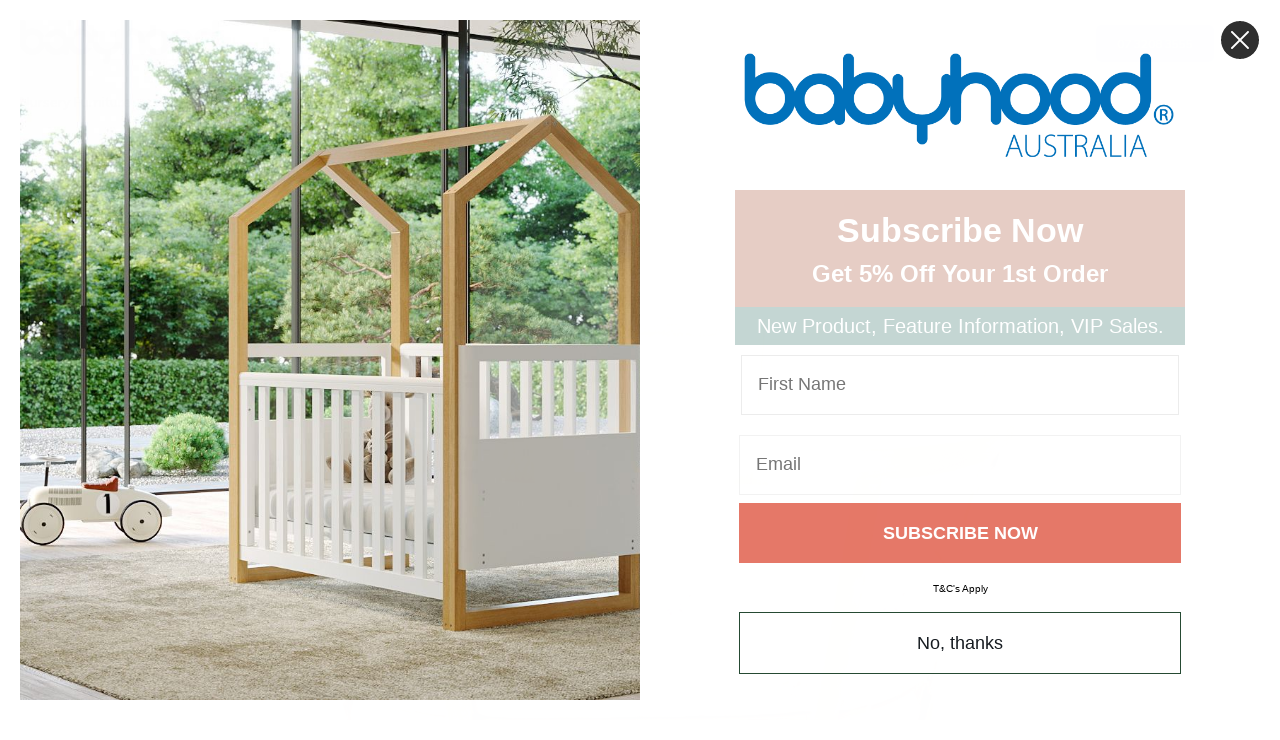

--- FILE ---
content_type: text/html; charset=UTF-8
request_url: https://www.babyhood.com.au/product/amani-bebe-organic-oval-fitted-sheet-cot/
body_size: 73585
content:
<!DOCTYPE html>

<!--[if IE 9]>
<html class="ie ie9" lang="en-AU">
<![endif]-->

<html lang="en-AU">

<head id="head_id">
    <meta charset="UTF-8">
    <meta name="viewport" content="width=device-width, initial-scale=1.0, maximum-scale=1.0, user-scalable=no" />

    <link rel="profile" href="http://gmpg.org/xfn/11">
    <link rel="pingback" href="https://www.babyhood.com.au/xmlrpc.php">

	
    <title>Amani Bebe Organic Oval Fitted Sheet &#8211; Vintage Floral &#8211; babyhood</title>
<meta name='robots' content='max-image-preview:large' />

<!-- Google Tag Manager for WordPress by gtm4wp.com -->
<script data-cfasync="false" data-pagespeed-no-defer>
	var gtm4wp_datalayer_name = "dataLayer";
	var dataLayer = dataLayer || [];
	const gtm4wp_use_sku_instead = 0;
	const gtm4wp_currency = 'AUD';
	const gtm4wp_product_per_impression = 10;
	const gtm4wp_clear_ecommerce = false;
	const gtm4wp_datalayer_max_timeout = 2000;
</script>
<!-- End Google Tag Manager for WordPress by gtm4wp.com --><script type='application/javascript'  id='pys-version-script'>console.log('PixelYourSite Free version 11.1.5.2');</script>
<link rel='dns-prefetch' href='//static.klaviyo.com' />
<link rel='dns-prefetch' href='//www.googletagmanager.com' />
<link rel='dns-prefetch' href='//static.addtoany.com' />
<link rel='dns-prefetch' href='//www.google.com' />
<link rel='dns-prefetch' href='//static.zip.co' />
<link rel='dns-prefetch' href='//cdn.jsdelivr.net' />
<link rel='dns-prefetch' href='//fonts.googleapis.com' />
<link rel="alternate" type="application/rss+xml" title="babyhood &raquo; Feed" href="https://www.babyhood.com.au/feed/" />
<link rel="alternate" type="application/rss+xml" title="babyhood &raquo; Comments Feed" href="https://www.babyhood.com.au/comments/feed/" />
<link rel="alternate" title="oEmbed (JSON)" type="application/json+oembed" href="https://www.babyhood.com.au/wp-json/oembed/1.0/embed?url=https%3A%2F%2Fwww.babyhood.com.au%2Fproduct%2Famani-bebe-organic-oval-fitted-sheet-cot%2F" />
<link rel="alternate" title="oEmbed (XML)" type="text/xml+oembed" href="https://www.babyhood.com.au/wp-json/oembed/1.0/embed?url=https%3A%2F%2Fwww.babyhood.com.au%2Fproduct%2Famani-bebe-organic-oval-fitted-sheet-cot%2F&#038;format=xml" />
<style id='wp-img-auto-sizes-contain-inline-css' type='text/css'>
img:is([sizes=auto i],[sizes^="auto," i]){contain-intrinsic-size:3000px 1500px}
/*# sourceURL=wp-img-auto-sizes-contain-inline-css */
</style>
<link rel='stylesheet' id='sbi_styles-css' href='https://www.babyhood.com.au/wp-content/plugins/instagram-feed/css/sbi-styles.min.css?ver=6.9.1' type='text/css' media='all' />
<style id='wp-emoji-styles-inline-css' type='text/css'>

	img.wp-smiley, img.emoji {
		display: inline !important;
		border: none !important;
		box-shadow: none !important;
		height: 1em !important;
		width: 1em !important;
		margin: 0 0.07em !important;
		vertical-align: -0.1em !important;
		background: none !important;
		padding: 0 !important;
	}
/*# sourceURL=wp-emoji-styles-inline-css */
</style>
<style id='wp-block-library-inline-css' type='text/css'>
:root{--wp-block-synced-color:#7a00df;--wp-block-synced-color--rgb:122,0,223;--wp-bound-block-color:var(--wp-block-synced-color);--wp-editor-canvas-background:#ddd;--wp-admin-theme-color:#007cba;--wp-admin-theme-color--rgb:0,124,186;--wp-admin-theme-color-darker-10:#006ba1;--wp-admin-theme-color-darker-10--rgb:0,107,160.5;--wp-admin-theme-color-darker-20:#005a87;--wp-admin-theme-color-darker-20--rgb:0,90,135;--wp-admin-border-width-focus:2px}@media (min-resolution:192dpi){:root{--wp-admin-border-width-focus:1.5px}}.wp-element-button{cursor:pointer}:root .has-very-light-gray-background-color{background-color:#eee}:root .has-very-dark-gray-background-color{background-color:#313131}:root .has-very-light-gray-color{color:#eee}:root .has-very-dark-gray-color{color:#313131}:root .has-vivid-green-cyan-to-vivid-cyan-blue-gradient-background{background:linear-gradient(135deg,#00d084,#0693e3)}:root .has-purple-crush-gradient-background{background:linear-gradient(135deg,#34e2e4,#4721fb 50%,#ab1dfe)}:root .has-hazy-dawn-gradient-background{background:linear-gradient(135deg,#faaca8,#dad0ec)}:root .has-subdued-olive-gradient-background{background:linear-gradient(135deg,#fafae1,#67a671)}:root .has-atomic-cream-gradient-background{background:linear-gradient(135deg,#fdd79a,#004a59)}:root .has-nightshade-gradient-background{background:linear-gradient(135deg,#330968,#31cdcf)}:root .has-midnight-gradient-background{background:linear-gradient(135deg,#020381,#2874fc)}:root{--wp--preset--font-size--normal:16px;--wp--preset--font-size--huge:42px}.has-regular-font-size{font-size:1em}.has-larger-font-size{font-size:2.625em}.has-normal-font-size{font-size:var(--wp--preset--font-size--normal)}.has-huge-font-size{font-size:var(--wp--preset--font-size--huge)}.has-text-align-center{text-align:center}.has-text-align-left{text-align:left}.has-text-align-right{text-align:right}.has-fit-text{white-space:nowrap!important}#end-resizable-editor-section{display:none}.aligncenter{clear:both}.items-justified-left{justify-content:flex-start}.items-justified-center{justify-content:center}.items-justified-right{justify-content:flex-end}.items-justified-space-between{justify-content:space-between}.screen-reader-text{border:0;clip-path:inset(50%);height:1px;margin:-1px;overflow:hidden;padding:0;position:absolute;width:1px;word-wrap:normal!important}.screen-reader-text:focus{background-color:#ddd;clip-path:none;color:#444;display:block;font-size:1em;height:auto;left:5px;line-height:normal;padding:15px 23px 14px;text-decoration:none;top:5px;width:auto;z-index:100000}html :where(.has-border-color){border-style:solid}html :where([style*=border-top-color]){border-top-style:solid}html :where([style*=border-right-color]){border-right-style:solid}html :where([style*=border-bottom-color]){border-bottom-style:solid}html :where([style*=border-left-color]){border-left-style:solid}html :where([style*=border-width]){border-style:solid}html :where([style*=border-top-width]){border-top-style:solid}html :where([style*=border-right-width]){border-right-style:solid}html :where([style*=border-bottom-width]){border-bottom-style:solid}html :where([style*=border-left-width]){border-left-style:solid}html :where(img[class*=wp-image-]){height:auto;max-width:100%}:where(figure){margin:0 0 1em}html :where(.is-position-sticky){--wp-admin--admin-bar--position-offset:var(--wp-admin--admin-bar--height,0px)}@media screen and (max-width:600px){html :where(.is-position-sticky){--wp-admin--admin-bar--position-offset:0px}}

/*# sourceURL=wp-block-library-inline-css */
</style><link rel='stylesheet' id='wc-blocks-style-css' href='https://www.babyhood.com.au/wp-content/plugins/woocommerce/assets/client/blocks/wc-blocks.css?ver=wc-10.4.3' type='text/css' media='all' />
<style id='global-styles-inline-css' type='text/css'>
:root{--wp--preset--aspect-ratio--square: 1;--wp--preset--aspect-ratio--4-3: 4/3;--wp--preset--aspect-ratio--3-4: 3/4;--wp--preset--aspect-ratio--3-2: 3/2;--wp--preset--aspect-ratio--2-3: 2/3;--wp--preset--aspect-ratio--16-9: 16/9;--wp--preset--aspect-ratio--9-16: 9/16;--wp--preset--color--black: #000000;--wp--preset--color--cyan-bluish-gray: #abb8c3;--wp--preset--color--white: #ffffff;--wp--preset--color--pale-pink: #f78da7;--wp--preset--color--vivid-red: #cf2e2e;--wp--preset--color--luminous-vivid-orange: #ff6900;--wp--preset--color--luminous-vivid-amber: #fcb900;--wp--preset--color--light-green-cyan: #7bdcb5;--wp--preset--color--vivid-green-cyan: #00d084;--wp--preset--color--pale-cyan-blue: #8ed1fc;--wp--preset--color--vivid-cyan-blue: #0693e3;--wp--preset--color--vivid-purple: #9b51e0;--wp--preset--gradient--vivid-cyan-blue-to-vivid-purple: linear-gradient(135deg,rgb(6,147,227) 0%,rgb(155,81,224) 100%);--wp--preset--gradient--light-green-cyan-to-vivid-green-cyan: linear-gradient(135deg,rgb(122,220,180) 0%,rgb(0,208,130) 100%);--wp--preset--gradient--luminous-vivid-amber-to-luminous-vivid-orange: linear-gradient(135deg,rgb(252,185,0) 0%,rgb(255,105,0) 100%);--wp--preset--gradient--luminous-vivid-orange-to-vivid-red: linear-gradient(135deg,rgb(255,105,0) 0%,rgb(207,46,46) 100%);--wp--preset--gradient--very-light-gray-to-cyan-bluish-gray: linear-gradient(135deg,rgb(238,238,238) 0%,rgb(169,184,195) 100%);--wp--preset--gradient--cool-to-warm-spectrum: linear-gradient(135deg,rgb(74,234,220) 0%,rgb(151,120,209) 20%,rgb(207,42,186) 40%,rgb(238,44,130) 60%,rgb(251,105,98) 80%,rgb(254,248,76) 100%);--wp--preset--gradient--blush-light-purple: linear-gradient(135deg,rgb(255,206,236) 0%,rgb(152,150,240) 100%);--wp--preset--gradient--blush-bordeaux: linear-gradient(135deg,rgb(254,205,165) 0%,rgb(254,45,45) 50%,rgb(107,0,62) 100%);--wp--preset--gradient--luminous-dusk: linear-gradient(135deg,rgb(255,203,112) 0%,rgb(199,81,192) 50%,rgb(65,88,208) 100%);--wp--preset--gradient--pale-ocean: linear-gradient(135deg,rgb(255,245,203) 0%,rgb(182,227,212) 50%,rgb(51,167,181) 100%);--wp--preset--gradient--electric-grass: linear-gradient(135deg,rgb(202,248,128) 0%,rgb(113,206,126) 100%);--wp--preset--gradient--midnight: linear-gradient(135deg,rgb(2,3,129) 0%,rgb(40,116,252) 100%);--wp--preset--font-size--small: 13px;--wp--preset--font-size--medium: 20px;--wp--preset--font-size--large: 36px;--wp--preset--font-size--x-large: 42px;--wp--preset--spacing--20: 0.44rem;--wp--preset--spacing--30: 0.67rem;--wp--preset--spacing--40: 1rem;--wp--preset--spacing--50: 1.5rem;--wp--preset--spacing--60: 2.25rem;--wp--preset--spacing--70: 3.38rem;--wp--preset--spacing--80: 5.06rem;--wp--preset--shadow--natural: 6px 6px 9px rgba(0, 0, 0, 0.2);--wp--preset--shadow--deep: 12px 12px 50px rgba(0, 0, 0, 0.4);--wp--preset--shadow--sharp: 6px 6px 0px rgba(0, 0, 0, 0.2);--wp--preset--shadow--outlined: 6px 6px 0px -3px rgb(255, 255, 255), 6px 6px rgb(0, 0, 0);--wp--preset--shadow--crisp: 6px 6px 0px rgb(0, 0, 0);}:where(.is-layout-flex){gap: 0.5em;}:where(.is-layout-grid){gap: 0.5em;}body .is-layout-flex{display: flex;}.is-layout-flex{flex-wrap: wrap;align-items: center;}.is-layout-flex > :is(*, div){margin: 0;}body .is-layout-grid{display: grid;}.is-layout-grid > :is(*, div){margin: 0;}:where(.wp-block-columns.is-layout-flex){gap: 2em;}:where(.wp-block-columns.is-layout-grid){gap: 2em;}:where(.wp-block-post-template.is-layout-flex){gap: 1.25em;}:where(.wp-block-post-template.is-layout-grid){gap: 1.25em;}.has-black-color{color: var(--wp--preset--color--black) !important;}.has-cyan-bluish-gray-color{color: var(--wp--preset--color--cyan-bluish-gray) !important;}.has-white-color{color: var(--wp--preset--color--white) !important;}.has-pale-pink-color{color: var(--wp--preset--color--pale-pink) !important;}.has-vivid-red-color{color: var(--wp--preset--color--vivid-red) !important;}.has-luminous-vivid-orange-color{color: var(--wp--preset--color--luminous-vivid-orange) !important;}.has-luminous-vivid-amber-color{color: var(--wp--preset--color--luminous-vivid-amber) !important;}.has-light-green-cyan-color{color: var(--wp--preset--color--light-green-cyan) !important;}.has-vivid-green-cyan-color{color: var(--wp--preset--color--vivid-green-cyan) !important;}.has-pale-cyan-blue-color{color: var(--wp--preset--color--pale-cyan-blue) !important;}.has-vivid-cyan-blue-color{color: var(--wp--preset--color--vivid-cyan-blue) !important;}.has-vivid-purple-color{color: var(--wp--preset--color--vivid-purple) !important;}.has-black-background-color{background-color: var(--wp--preset--color--black) !important;}.has-cyan-bluish-gray-background-color{background-color: var(--wp--preset--color--cyan-bluish-gray) !important;}.has-white-background-color{background-color: var(--wp--preset--color--white) !important;}.has-pale-pink-background-color{background-color: var(--wp--preset--color--pale-pink) !important;}.has-vivid-red-background-color{background-color: var(--wp--preset--color--vivid-red) !important;}.has-luminous-vivid-orange-background-color{background-color: var(--wp--preset--color--luminous-vivid-orange) !important;}.has-luminous-vivid-amber-background-color{background-color: var(--wp--preset--color--luminous-vivid-amber) !important;}.has-light-green-cyan-background-color{background-color: var(--wp--preset--color--light-green-cyan) !important;}.has-vivid-green-cyan-background-color{background-color: var(--wp--preset--color--vivid-green-cyan) !important;}.has-pale-cyan-blue-background-color{background-color: var(--wp--preset--color--pale-cyan-blue) !important;}.has-vivid-cyan-blue-background-color{background-color: var(--wp--preset--color--vivid-cyan-blue) !important;}.has-vivid-purple-background-color{background-color: var(--wp--preset--color--vivid-purple) !important;}.has-black-border-color{border-color: var(--wp--preset--color--black) !important;}.has-cyan-bluish-gray-border-color{border-color: var(--wp--preset--color--cyan-bluish-gray) !important;}.has-white-border-color{border-color: var(--wp--preset--color--white) !important;}.has-pale-pink-border-color{border-color: var(--wp--preset--color--pale-pink) !important;}.has-vivid-red-border-color{border-color: var(--wp--preset--color--vivid-red) !important;}.has-luminous-vivid-orange-border-color{border-color: var(--wp--preset--color--luminous-vivid-orange) !important;}.has-luminous-vivid-amber-border-color{border-color: var(--wp--preset--color--luminous-vivid-amber) !important;}.has-light-green-cyan-border-color{border-color: var(--wp--preset--color--light-green-cyan) !important;}.has-vivid-green-cyan-border-color{border-color: var(--wp--preset--color--vivid-green-cyan) !important;}.has-pale-cyan-blue-border-color{border-color: var(--wp--preset--color--pale-cyan-blue) !important;}.has-vivid-cyan-blue-border-color{border-color: var(--wp--preset--color--vivid-cyan-blue) !important;}.has-vivid-purple-border-color{border-color: var(--wp--preset--color--vivid-purple) !important;}.has-vivid-cyan-blue-to-vivid-purple-gradient-background{background: var(--wp--preset--gradient--vivid-cyan-blue-to-vivid-purple) !important;}.has-light-green-cyan-to-vivid-green-cyan-gradient-background{background: var(--wp--preset--gradient--light-green-cyan-to-vivid-green-cyan) !important;}.has-luminous-vivid-amber-to-luminous-vivid-orange-gradient-background{background: var(--wp--preset--gradient--luminous-vivid-amber-to-luminous-vivid-orange) !important;}.has-luminous-vivid-orange-to-vivid-red-gradient-background{background: var(--wp--preset--gradient--luminous-vivid-orange-to-vivid-red) !important;}.has-very-light-gray-to-cyan-bluish-gray-gradient-background{background: var(--wp--preset--gradient--very-light-gray-to-cyan-bluish-gray) !important;}.has-cool-to-warm-spectrum-gradient-background{background: var(--wp--preset--gradient--cool-to-warm-spectrum) !important;}.has-blush-light-purple-gradient-background{background: var(--wp--preset--gradient--blush-light-purple) !important;}.has-blush-bordeaux-gradient-background{background: var(--wp--preset--gradient--blush-bordeaux) !important;}.has-luminous-dusk-gradient-background{background: var(--wp--preset--gradient--luminous-dusk) !important;}.has-pale-ocean-gradient-background{background: var(--wp--preset--gradient--pale-ocean) !important;}.has-electric-grass-gradient-background{background: var(--wp--preset--gradient--electric-grass) !important;}.has-midnight-gradient-background{background: var(--wp--preset--gradient--midnight) !important;}.has-small-font-size{font-size: var(--wp--preset--font-size--small) !important;}.has-medium-font-size{font-size: var(--wp--preset--font-size--medium) !important;}.has-large-font-size{font-size: var(--wp--preset--font-size--large) !important;}.has-x-large-font-size{font-size: var(--wp--preset--font-size--x-large) !important;}
/*# sourceURL=global-styles-inline-css */
</style>

<style id='classic-theme-styles-inline-css' type='text/css'>
/*! This file is auto-generated */
.wp-block-button__link{color:#fff;background-color:#32373c;border-radius:9999px;box-shadow:none;text-decoration:none;padding:calc(.667em + 2px) calc(1.333em + 2px);font-size:1.125em}.wp-block-file__button{background:#32373c;color:#fff;text-decoration:none}
/*# sourceURL=/wp-includes/css/classic-themes.min.css */
</style>
<link rel='stylesheet' id='wc-gift-cards-blocks-integration-css' href='https://www.babyhood.com.au/wp-content/plugins/woocommerce-gift-cards/assets/dist/frontend/blocks.css?ver=2.7.2' type='text/css' media='all' />
<link rel='stylesheet' id='addressfinder-woocommerce-css' href='https://www.babyhood.com.au/wp-content/plugins/addressfinder-woo/addressfinder-styles.css?ver=1.7.12' type='text/css' media='all' />
<link rel='stylesheet' id='contact-form-7-css' href='https://www.babyhood.com.au/wp-content/plugins/contact-form-7/includes/css/styles.css?ver=6.1.4' type='text/css' media='all' />
<link rel='stylesheet' id='woocommerce-layout-css' href='https://www.babyhood.com.au/wp-content/plugins/woocommerce/assets/css/woocommerce-layout.css?ver=10.4.3' type='text/css' media='all' />
<link rel='stylesheet' id='woocommerce-smallscreen-css' href='https://www.babyhood.com.au/wp-content/plugins/woocommerce/assets/css/woocommerce-smallscreen.css?ver=10.4.3' type='text/css' media='only screen and (max-width: 767px)' />
<link rel='stylesheet' id='woocommerce-general-css' href='https://www.babyhood.com.au/wp-content/plugins/woocommerce/assets/css/woocommerce.css?ver=10.4.3' type='text/css' media='all' />
<style id='woocommerce-inline-inline-css' type='text/css'>
.woocommerce form .form-row .required { visibility: visible; }
/*# sourceURL=woocommerce-inline-inline-css */
</style>
<link rel='stylesheet' id='wc-gc-css-css' href='https://www.babyhood.com.au/wp-content/plugins/woocommerce-gift-cards/assets/css/frontend/woocommerce.css?ver=2.7.2' type='text/css' media='all' />
<link rel='stylesheet' id='wc-prl-css-css' href='https://www.babyhood.com.au/wp-content/plugins/woocommerce-product-recommendations/assets/css/frontend/woocommerce.css?ver=4.3.2' type='text/css' media='all' />
<link rel='stylesheet' id='megamenu-css' href='https://www.babyhood.com.au/wp-content/uploads/maxmegamenu/style.css?ver=1ee00f' type='text/css' media='all' />
<link rel='stylesheet' id='dashicons-css' href='https://www.babyhood.com.au/wp-includes/css/dashicons.min.css?ver=6.9' type='text/css' media='all' />
<link rel='stylesheet' id='gateway-css' href='https://www.babyhood.com.au/wp-content/plugins/woocommerce-paypal-payments/modules/ppcp-button/assets/css/gateway.css?ver=3.3.2' type='text/css' media='all' />
<link rel='stylesheet' id='wc-sc-product-page-gift-form-css' href='https://www.babyhood.com.au/wp-content/plugins/woocommerce-smart-coupons/assets/css/product-page-gift-form.min.css?ver=9.67.0' type='text/css' media='all' />
<link rel='stylesheet' id='wc-zipmoney-style-css' href='https://www.babyhood.com.au/wp-content/plugins/zipmoney-payments-woocommerce/assets/css/woocommerce-zipmoney-payment-front.css?ver=1.2' type='text/css' media='all' />
<link rel='stylesheet' id='limepay-installment-style-css' href='https://www.babyhood.com.au/wp-content/plugins/limepay-woocommerce-gateway/includes/../public/css/limepay-installment-show.css?ver=6.9' type='text/css' media='all' />
<link rel='stylesheet' id='woo-machship-shipping-css' href='https://www.babyhood.com.au/wp-content/plugins/machship-shipping/assets/public/css/woo-machship-shipping.css?ver=1.8.5' type='text/css' media='all' />
<link rel='stylesheet' id='animate-css' href='https://www.babyhood.com.au/wp-content/themes/shopkeeper/css/vendor/animate.css?ver=1.0.0' type='text/css' media='all' />
<link rel='stylesheet' id='fresco-css' href='https://www.babyhood.com.au/wp-content/themes/shopkeeper/css/vendor/fresco/fresco.css?ver=2.3.0' type='text/css' media='all' />
<link rel='stylesheet' id='shopkeeper-mixed-plugins-styles-css' href='https://www.babyhood.com.au/wp-content/themes/shopkeeper/css/plugins/misc.css?ver=7.9.9' type='text/css' media='all' />
<link rel='stylesheet' id='shopkeeper-wc-cart-css' href='https://www.babyhood.com.au/wp-content/themes/shopkeeper/css/public/wc-cart.css?ver=7.9.9' type='text/css' media='all' />
<link rel='stylesheet' id='shopkeeper-product-card-animation-css' href='https://www.babyhood.com.au/wp-content/themes/shopkeeper/css/public/misc-product-card-animation.css?ver=7.9.9' type='text/css' media='all' />
<link rel='stylesheet' id='shopkeeper-wc-product-layout-default-css' href='https://www.babyhood.com.au/wp-content/themes/shopkeeper/css/public/wc-product-layout-default.css?ver=7.9.9' type='text/css' media='all' />
<link rel='stylesheet' id='shopkeeper-wc-product-mobile-css' href='https://www.babyhood.com.au/wp-content/themes/shopkeeper/css/public/wc-product-mobile.css?ver=7.9.9' type='text/css' media='all' />
<link rel='stylesheet' id='sk-social-media-styles-css' href='https://www.babyhood.com.au/wp-content/plugins/shopkeeper-extender/includes/social-media/assets/css/social-media.min.css?ver=6.9' type='text/css' media='all' />
<link rel='stylesheet' id='sk-social-sharing-styles-css' href='https://www.babyhood.com.au/wp-content/plugins/shopkeeper-extender/includes/social-sharing/assets/css/social-sharing.min.css?ver=6.9' type='text/css' media='all' />
<link rel='stylesheet' id='wc-pb-checkout-blocks-css' href='https://www.babyhood.com.au/wp-content/plugins/woocommerce-product-bundles/assets/css/frontend/checkout-blocks.css?ver=8.5.5' type='text/css' media='all' />
<link rel='stylesheet' id='getbowtied-custom-notifications-styles-css' href='https://www.babyhood.com.au/wp-content/themes/shopkeeper/inc/notifications/custom/assets/css/style.css?ver=7.9.9' type='text/css' media='all' />
<link rel='stylesheet' id='js_composer_front-css' href='https://www.babyhood.com.au/wp-content/plugins/js_composer/assets/css/js_composer.min.css?ver=8.7.2' type='text/css' media='all' />
<link rel='stylesheet' id='addtoany-css' href='https://www.babyhood.com.au/wp-content/plugins/add-to-any/addtoany.min.css?ver=1.16' type='text/css' media='all' />
<link rel='stylesheet' id='shopkeeper-icon-font-css' href='https://www.babyhood.com.au/wp-content/themes/shopkeeper/inc/fonts/shopkeeper-icon-font/style.css?ver=7.9.9' type='text/css' media='all' />
<link rel='stylesheet' id='shopkeeper-styles-css' href='https://www.babyhood.com.au/wp-content/themes/shopkeeper/css/styles.css?ver=7.9.9' type='text/css' media='all' />
<style id='shopkeeper-styles-inline-css' type='text/css'>
 .st-content, .categories_grid .category_name, .cd-top, .product_socials_wrapper .product_socials_wrapper_inner a, .product_navigation #nav-below .product-nav-next a, .product_navigation #nav-below .product-nav-previous a{background-color:#FFFFFF}.categories_grid .category_item:hover .category_name{color:#FFFFFF}h1, h2, h3, h4, h5, h6, .comments-title, .comment-author, #reply-title, .site-footer .widget-title, .accordion_title, .ui-tabs-anchor, .products .button, .site-title a, .post_meta_archive a, .post_meta a, .post_tags a, #nav-below a, .list_categories a, .list_shop_categories a, .main-navigation > ul > li > a, .main-navigation .mega-menu > ul > li > a, .more-link, .top-page-excerpt, .select2-search input, .product_after_shop_loop_buttons a, .woocommerce .products-grid a.button, .page-numbers, input.qty, .button, button, .button_text, input[type="button"], input[type="reset"], input[type="submit"], button[type="submit"], .woocommerce a.button, .woocommerce-page a.button, .woocommerce button.button, .woocommerce-page button.button, .woocommerce input.button, .woocommerce-page input.button, .woocommerce #respond input#submit, .woocommerce-page #respond input#submit, .woocommerce #content input.button, .woocommerce-page #content input.button, .woocommerce a.button.alt, .woocommerce button.button.alt, .woocommerce input.button.alt, .woocommerce #respond input#submit.alt, .woocommerce #content input.button.alt, .woocommerce-page a.button.alt, .woocommerce-page button.button.alt, .woocommerce-page input.button.alt, .woocommerce-page #respond input#submit.alt, .woocommerce-page #content input.button.alt, .yith-wcwl-wishlistexistsbrowse.show a, .yith-add-to-wishlist-button-block a, .share-product-text, .tabs > li > a, label, .shopkeeper_new_product, .comment-respond label, .product_meta_title, .woocommerce table.shop_table th, .woocommerce-page table.shop_table th, #map_button, .woocommerce .cart-collaterals .cart_totals tr.order-total td strong, .woocommerce-page .cart-collaterals .cart_totals tr.order-total td strong, .cart-wishlist-empty, .wishlist-empty, .cart-empty, .return-to-shop .wc-backward, .order-number a, .post-edit-link, .from_the_blog_title, .icon_box_read_more, .vc_pie_chart_value, .shortcode_banner_simple_bullet, .shortcode_banner_simple_height_bullet, .product-category .woocommerce-loop-category__title, .categories_grid .category_name, .woocommerce span.onsale, .woocommerce-page span.onsale, .out_of_stock_badge_single, .out_of_stock_badge_loop, .page-numbers, .post-nav-links span, .post-nav-links a, .add_to_wishlist, .yith-wcwl-wishlistaddedbrowse, .yith-wcwl-wishlistexistsbrowse, .filters-group, .product-name, .product-quantity, .product-total, .download-product a, .woocommerce-order-details table tfoot th, .woocommerce-order-details table tfoot td, .woocommerce .woocommerce-order-downloads table tbody td:before, .woocommerce table.woocommerce-MyAccount-orders td:before, .widget h3, .widget .total .amount, .wishlist-in-stock, .wishlist-out-of-stock, .comment-reply-link, .comment-edit-link, .widget_calendar table thead tr th, .page-type, .mobile-navigation a, table thead tr th, .portfolio_single_list_cat, .portfolio-categories, .shipping-calculator-button, .vc_btn, .vc_btn2, .vc_btn3, .account-tab-item .account-tab-link, .account-tab-list .sep, ul.order_details li, ul.order_details.bacs_details li, .widget_calendar caption, .widget_recent_comments li a, .edit-account legend, .widget_shopping_cart li.empty, .cart-collaterals .cart_totals .shop_table .order-total .woocommerce-Price-amount, .woocommerce table.cart .cart_item td a, .woocommerce #content table.cart .cart_item td a, .woocommerce-page table.cart .cart_item td a, .woocommerce-page #content table.cart .cart_item td a, .woocommerce table.cart .cart_item td span, .woocommerce #content table.cart .cart_item td span, .woocommerce-page table.cart .cart_item td span, .woocommerce-page #content table.cart .cart_item td span, .woocommerce-MyAccount-navigation ul li, .woocommerce-info.wc_points_rewards_earn_points, .woocommerce-info, .woocommerce-error, .woocommerce-message, .woocommerce .cart-collaterals .cart_totals .cart-subtotal th, .woocommerce-page .cart-collaterals .cart_totals .cart-subtotal th, .woocommerce .cart-collaterals .cart_totals tr.shipping th, .woocommerce-page .cart-collaterals .cart_totals tr.shipping th, .woocommerce .cart-collaterals .cart_totals tr.order-total th, .woocommerce-page .cart-collaterals .cart_totals tr.order-total th, .woocommerce .cart-collaterals .cart_totals h2, .woocommerce .cart-collaterals .cross-sells h2, .woocommerce-cart #content table.cart td.actions .coupon #coupon_code, form.checkout_coupon #coupon_code, .woocommerce-checkout .woocommerce-info, .shopkeeper_checkout_coupon, .shopkeeper_checkout_login, .minicart-message, .woocommerce .woocommerce-checkout-review-order table.shop_table tfoot td, .woocommerce .woocommerce-checkout-review-order table.shop_table tfoot th, .woocommerce-page .woocommerce-checkout-review-order table.shop_table tfoot td, .woocommerce-page .woocommerce-checkout-review-order table.shop_table tfoot th, .no-products-info p, .getbowtied_blog_ajax_load_button a, .getbowtied_ajax_load_button a, .index-layout-2 ul.blog-posts .blog-post article .post-categories li a, .index-layout-3 .blog-posts_container ul.blog-posts .blog-post article .post-categories li a, .index-layout-2 ul.blog-posts .blog-post .post_content_wrapper .post_content .read_more, .index-layout-3 .blog-posts_container ul.blog-posts .blog-post article .post_content_wrapper .post_content .read_more, .woocommerce .woocommerce-breadcrumb, .woocommerce-page .woocommerce-breadcrumb, .woocommerce .woocommerce-breadcrumb a, .woocommerce-page .woocommerce-breadcrumb a, .product_meta, .product_meta span, .product_meta a, .product_layout_classic div.product span.price, .product_layout_classic div.product p.price, .product_layout_cascade div.product span.price, .product_layout_cascade div.product p.price, .product_layout_2 div.product span.price, .product_layout_2 div.product p.price, .product_layout_scattered div.product span.price, .product_layout_scattered div.product p.price, .product_layout_4 div.product span.price, .product_layout_4 div.product p.price, .related-products-title, .product_socials_wrapper .share-product-text, #button_offcanvas_sidebar_left .filters-text, .woocommerce-ordering select.orderby, .fr-position-text, .woocommerce-checkout-review-order .woocommerce-checkout-review-order-table tr td, .catalog-ordering .select2-container.orderby a, .catalog-ordering .select2-container span, .widget_product_categories ul li .count, .widget_layered_nav ul li .count, .woocommerce-mini-cart__empty-message, .woocommerce-ordering select.orderby, .woocommerce .cart-collaterals .cart_totals table.shop_table_responsive tr td::before, .woocommerce-page .cart-collaterals .cart_totals table.shop_table_responsive tr td::before, .login-register-container .lost-pass-link, .woocommerce-cart .cart-collaterals .cart_totals table td .amount, .wpb_wrapper .add_to_cart_inline .woocommerce-Price-amount.amount, .woocommerce-page .cart-collaterals .cart_totals tr.shipping td, .woocommerce-page .cart-collaterals .cart_totals tr.shipping td, .woocommerce .cart-collaterals .cart_totals tr.cart-discount th, .woocommerce-page .cart-collaterals .cart_totals tr.cart-discount th, .woocommerce-thankyou-order-received, .woocommerce-order-received .woocommerce table.shop_table tfoot th, .woocommerce-order-received .woocommerce-page table.shop_table tfoot th, .woocommerce-view-order .woocommerce table.shop_table tfoot th, .woocommerce-view-order .woocommerce-page table.shop_table tfoot th, .woocommerce-order-received .woocommerce table.shop_table tfoot td, .woocommerce-order-received .woocommerce-page table.shop_table tfoot td, .woocommerce-view-order .woocommerce table.shop_table tfoot td, .woocommerce-view-order .woocommerce-page table.shop_table tfoot td, .language-and-currency #top_bar_language_list > ul > li, .language-and-currency .wcml_currency_switcher > ul > li.wcml-cs-active-currency, .language-and-currency-offcanvas #top_bar_language_list > ul > li, .language-and-currency-offcanvas .wcml_currency_switcher > ul > li.wcml-cs-active-currency, .woocommerce-order-pay .woocommerce .woocommerce-form-login p.lost_password a, .woocommerce-MyAccount-content .woocommerce-orders-table__cell-order-number a, .woocommerce form.login .lost_password, .comment-reply-title, .product_content_wrapper .product_infos .out_of_stock_wrapper .out_of_stock_badge_single, .product_content_wrapper .product_infos .woocommerce-variation-availability p.stock.out-of-stock, .site-search .widget_product_search .search-field, .site-search .widget_search .search-field, .site-search .search-form .search-field, .site-search .search-text, .site-search .search-no-suggestions, .latest_posts_grid_wrapper .latest_posts_grid_title, p.has-drop-cap:not(:focus):first-letter, .paypal-button-tagline .paypal-button-text, .tinvwl_add_to_wishlist_button, .product-addon-totals, body.gbt_custom_notif .page-notifications .gbt-custom-notification-message, body.gbt_custom_notif .page-notifications .gbt-custom-notification-message *, body.gbt_custom_notif .page-notifications .product_notification_text, body.gbt_custom_notif .page-notifications .product_notification_text *, body.gbt_classic_notif .woocommerce-error a, body.gbt_classic_notif .woocommerce-info a, body.gbt_classic_notif .woocommerce-message a, body.gbt_classic_notif .woocommerce-notice a, .shop_table.cart .product-price .amount, p.has-drop-cap:first-letter, .woocommerce-result-count, .widget_price_filter .price_slider_amount, .woocommerce ul.products li.product .price, .product_content_wrapper .product_infos table.variations td.label, .woocommerce div.product form.cart .reset_variations, #powerTip, div.wcva_shop_textblock, .wcva_filter_textblock, .wcva_single_textblock, .added_to_cart, .upper a, .wp-block-woocommerce-active-filters ul.wc-block-active-filters-list li *, .wp-block-woocommerce-active-filters .wc-block-active-filters__clear-all, .product_navigation #nav-below span, .order-info mark, .top-headers-wrapper .site-header .site-header-wrapper .site-title, .mobile-navigation > ul > li > ul > li.menu-item-has-children > a, .mobile-navigation > ul > li > ul li.upper > a{font-family:"Mulish", -apple-system, BlinkMacSystemFont, Arial, Helvetica, 'Helvetica Neue', Verdana, sans-serif}body, p, .site-navigation-top-bar, .site-title, .widget_product_search #searchsubmit, .widget_search #searchsubmit, .widget_product_search .search-submit, .widget_search .search-submit, #site-menu, .copyright_text, blockquote cite, table thead th, .recently_viewed_in_single h2, .woocommerce .cart-collaterals .cart_totals table th, .woocommerce-page .cart-collaterals .cart_totals table th, .woocommerce .cart-collaterals .shipping_calculator h2, .woocommerce-page .cart-collaterals .shipping_calculator h2, .woocommerce table.woocommerce-checkout-review-order-table tfoot th, .woocommerce-page table.woocommerce-checkout-review-order-table tfoot th, .qty, .shortcode_banner_simple_inside h4, .shortcode_banner_simple_height h4, .fr-caption, .post_meta_archive, .post_meta, .yith-wcwl-wishlistaddedbrowse .feedback, .yith-wcwl-wishlistexistsbrowse .feedback, .product-name span, .widget_calendar table tbody a, .fr-touch-caption-wrapper, .woocommerce .checkout_login p.form-row label[for="rememberme"], .wpb_widgetised_column aside ul li span.count, .woocommerce td.product-name dl.variation dt, .woocommerce td.product-name dl.variation dd, .woocommerce td.product-name dl.variation dt p, .woocommerce td.product-name dl.variation dd p, .woocommerce-page td.product-name dl.variation dt, .woocommerce-page td.product-name dl.variation dd p, .woocommerce-page td.product-name dl.variation dt p, .woocommerce .select2-container, .check_label, .woocommerce-page #payment .terms label, ul.order_details li strong, .widget_recent_comments li, .widget_shopping_cart p.total, .widget_shopping_cart p.total .amount, .mobile-navigation li ul li a, .woocommerce #payment div.payment_box p, .woocommerce-page #payment div.payment_box p, .woocommerce table.cart .cart_item td:before, .woocommerce #content table.cart .cart_item td:before, .woocommerce-page table.cart .cart_item td:before, .woocommerce-page #content table.cart .cart_item td:before, .language-and-currency #top_bar_language_list > ul > li > ul > li > a, .language-and-currency .wcml_currency_switcher > ul > li.wcml-cs-active-currency > ul.wcml-cs-submenu li a, .language-and-currency #top_bar_language_list > ul > li.menu-item-first > ul.sub-menu li.sub-menu-item span.icl_lang_sel_current, .language-and-currency-offcanvas #top_bar_language_list > ul > li > ul > li > a, .language-and-currency-offcanvas .wcml_currency_switcher > ul > li.wcml-cs-active-currency > ul.wcml-cs-submenu li a, .language-and-currency-offcanvas #top_bar_language_list > ul > li.menu-item-first > ul.sub-menu li.sub-menu-item span.icl_lang_sel_current, .woocommerce-order-pay .woocommerce .woocommerce-info, .select2-results__option, body.gbt_classic_notif .woocommerce-error, body.gbt_classic_notif .woocommerce-info, body.gbt_classic_notif .woocommerce-message, body.gbt_classic_notif .woocommerce-notice, .gbt_18_sk_editor_banner_subtitle, .gbt_18_sk_editor_slide_description_input, .woocommerce td.product-name .wc-item-meta li, .woocommerce ul.products li.product .woocommerce-loop-product__title, .product_content_wrapper .product_infos span.belowtext, .wc-block-grid__product-title, .wp-block-woocommerce-attribute-filter ul.wc-block-checkbox-list li label, .wp-block-woocommerce-active-filters ul.wc-block-active-filters-list li .wc-block-active-filters-list-item__name{font-family:"Mulish", -apple-system, BlinkMacSystemFont, Arial, Helvetica, 'Helvetica Neue', Verdana, sans-serif}h1, .woocommerce h1, .woocommerce-page h1{font-size:30.797px}h2, .woocommerce h2, .woocommerce-page h2{font-size:23.101px}h3, .woocommerce h3, .woocommerce-page h3{font-size:17.329px}h4, .woocommerce h4, .woocommerce-page h4{font-size:13px}h5, .woocommerce h5, .woocommerce-page h5{font-size:9.75px}.woocommerce-account .account-tab-list .account-tab-item .account-tab-link{font-size:54.487px}.page-title.blog-listing, .woocommerce .page-title, .page-title, .single .entry-title, .woocommerce-cart .page-title, .woocommerce-checkout .page-title, .woocommerce-account .page-title{font-size:41.041px}p.has-drop-cap:first-letter{font-size:41.041px !important}.entry-title-archive, .wp-block-latest-posts li > a{font-size:30.659px}.woocommerce #content div.product .product_title, .woocommerce div.product .product_title, .woocommerce-page #content div.product .product_title, .woocommerce-page div.product .product_title{font-size:23.101px}h2.woocommerce-order-details__title, h2.woocommerce-column__title, h2.woocommerce-order-downloads__title{font-size:17.329px}.woocommerce-checkout .content-area h3, .woocommerce-edit-address h3, .woocommerce-edit-account legend{font-size:13px}@media only screen and (max-width:768px){.woocommerce-account .account-tab-list .account-tab-item .account-tab-link{font-size:30.797px}}@media only screen and (min-width:768px){h1, .woocommerce h1, .woocommerce-page h1{font-size:54.487px}h2, .woocommerce h2, .woocommerce-page h2{font-size:40.871px}h3, .woocommerce h3, .woocommerce-page h3{font-size:30.659px}h4, .woocommerce h4, .woocommerce-page h4{font-size:23px}h5, .woocommerce h5, .woocommerce-page h5{font-size:17.25px}.page-title.blog-listing, .woocommerce .page-title, .page-title, .single .entry-title, .woocommerce-cart .page-title, .woocommerce-checkout .page-title, .woocommerce-account .page-title{font-size:72.611px}p.has-drop-cap:first-letter{font-size:72.611px !important}.entry-title-archive, .wp-block-latest-posts li > a{font-size:30.659px}.woocommerce-checkout .content-area h3, h2.woocommerce-order-details__title, h2.woocommerce-column__title, h2.woocommerce-order-downloads__title, .woocommerce-edit-address h3, .woocommerce-edit-account legend, .woocommerce-order-received h2, .fr-position-text{font-size:23px}}@media only screen and (min-width:1024px){.woocommerce #content div.product .product_title, .woocommerce div.product .product_title, .woocommerce-page #content div.product .product_title, .woocommerce-page div.product .product_title{font-size:40.871px}}@media only screen and (max-width:1023px){.woocommerce #content div.product .product_title, .woocommerce div.product .product_title, .woocommerce-page #content div.product .product_title, .woocommerce-page div.product .product_title{font-size:23.101px}}@media only screen and (min-width:1024px){p, .woocommerce table.shop_attributes th, .woocommerce-page table.shop_attributes th, .woocommerce table.shop_attributes td, .woocommerce-page table.shop_attributes td, .woocommerce-review-link, .blog-isotope .entry-content-archive, .blog-isotope .entry-content-archive *, body.gbt_classic_notif .woocommerce-message, body.gbt_classic_notif .woocommerce-error, body.gbt_classic_notif .woocommerce-info, body.gbt_classic_notif .woocommerce-notice, .woocommerce-store-notice, p.demo_store, .woocommerce-account .woocommerce-MyAccount-content table.woocommerce-MyAccount-orders td, ul li ul, ul li ol, ul, ol, dl{font-size:16px}}.woocommerce ul.order_details li strong, .fr-caption, .woocommerce-order-pay .woocommerce .woocommerce-info{font-size:16px !important}@media only screen and (min-width:768px){.woocommerce ul.products li.product .woocommerce-loop-product__title, .wc-block-grid__products .wc-block-grid__product .wc-block-grid__product-link .wc-block-grid__product-title{font-size:15px !important}}body, table tr th, table tr td, table thead tr th, blockquote p, pre, del, label, .select2-dropdown-open.select2-drop-above .select2-choice, .select2-dropdown-open.select2-drop-above .select2-choices, .select2-container, .big-select, .select.big-select, .post_meta_archive a, .post_meta a, .nav-next a, .nav-previous a, .blog-single h6, .page-description, .woocommerce #content nav.woocommerce-pagination ul li a:focus, .woocommerce #content nav.woocommerce-pagination ul li a:hover, .woocommerce #content nav.woocommerce-pagination ul li span.current, .woocommerce nav.woocommerce-pagination ul li a:focus, .woocommerce nav.woocommerce-pagination ul li a:hover, .woocommerce nav.woocommerce-pagination ul li span.current, .woocommerce-page #content nav.woocommerce-pagination ul li a:focus, .woocommerce-page #content nav.woocommerce-pagination ul li a:hover, .woocommerce-page #content nav.woocommerce-pagination ul li span.current, .woocommerce-page nav.woocommerce-pagination ul li a:focus, .woocommerce-page nav.woocommerce-pagination ul li a:hover, .woocommerce-page nav.woocommerce-pagination ul li span.current, .posts-navigation .page-numbers a:hover, .woocommerce table.shop_table th, .woocommerce-page table.shop_table th, .woocommerce-checkout .woocommerce-info, .wpb_widgetised_column .widget.widget_product_categories a:hover, .wpb_widgetised_column .widget.widget_layered_nav a:hover, .wpb_widgetised_column .widget.widget_layered_nav li, .portfolio_single_list_cat a, .gallery-caption-trigger, .widget_shopping_cart p.total, .widget_shopping_cart p.total .amount, .wpb_widgetised_column .widget_shopping_cart li.empty, .index-layout-2 ul.blog-posts .blog-post article .post-date, form.checkout_coupon #coupon_code, .woocommerce .product_infos .quantity input.qty, .woocommerce #content .product_infos .quantity input.qty, .woocommerce-page .product_infos .quantity input.qty, .woocommerce-page #content .product_infos .quantity input.qty, #button_offcanvas_sidebar_left, .fr-position-text, .quantity.custom input.custom-qty, .add_to_wishlist, .product_infos .add_to_wishlist:before, .product_infos .yith-wcwl-wishlistaddedbrowse:before, .product_infos .yith-wcwl-wishlistexistsbrowse:before, #add_payment_method #payment .payment_method_paypal .about_paypal, .woocommerce-cart #payment .payment_method_paypal .about_paypal, .woocommerce-checkout #payment .payment_method_paypal .about_paypal, #stripe-payment-data > p > a, .product-name .product-quantity, .woocommerce #payment div.payment_box, .woocommerce-order-pay #order_review .shop_table tr.order_item td.product-quantity strong, .tinvwl_add_to_wishlist_button:before, body.gbt_classic_notif .woocommerce-info, .select2-search--dropdown:after, body.gbt_classic_notif .woocommerce-notice, .woocommerce-cart #content table.cart td.actions .coupon #coupon_code, .woocommerce ul.products li.product .price del, .off-canvas .woocommerce .price del, .select2-container--default .select2-selection--multiple .select2-selection__choice__remove, .wc-block-grid__product-price.price del{color:#808080}a.woocommerce-remove-coupon:after, .fr-caption, .woocommerce-order-pay .woocommerce .woocommerce-info, body.gbt_classic_notif .woocommerce-info::before, table.shop_attributes td{color:#808080!important}.nav-previous-title, .nav-next-title{color:rgba(128,128,128,0.4)}.required{color:rgba(128,128,128,0.4) !important}.yith-wcwl-add-button, .share-product-text, .product_meta, .product_meta a, .product_meta_separator, .tob_bar_shop, .post_meta_archive, .post_meta, .wpb_widgetised_column .widget li, .wpb_widgetised_column .widget_calendar table thead tr th, .wpb_widgetised_column .widget_calendar table thead tr td, .wpb_widgetised_column .widget .post-date, .wpb_widgetised_column .recentcomments, .wpb_widgetised_column .amount, .wpb_widgetised_column .quantity, .wpb_widgetised_column .widget_price_filter .price_slider_amount, .woocommerce .woocommerce-breadcrumb, .woocommerce-page .woocommerce-breadcrumb, .woocommerce .woocommerce-breadcrumb a, .woocommerce-page .woocommerce-breadcrumb a, .archive .products-grid li .product_thumbnail_wrapper > .price .woocommerce-Price-amount, .site-search .search-text, .site-search .site-search-close .close-button:hover, .site-search .woocommerce-product-search:after, .site-search .widget_search .search-form:after, .product_navigation #nav-below .product-nav-previous *, .product_navigation #nav-below .product-nav-next *{color:rgba(128,128,128,0.55)}.woocommerce-account .woocommerce-MyAccount-content table.woocommerce-MyAccount-orders td.woocommerce-orders-table__cell-order-actions .button:after, .woocommerce-account .woocommerce-MyAccount-content table.account-payment-methods-table td.payment-method-actions .button:after{color:rgba(128,128,128,0.15)}.products a.button.add_to_cart_button.loading, .woocommerce ul.products li.product .price, .off-canvas .woocommerce .price, .wc-block-grid__product-price span, .wpb_wrapper .add_to_cart_inline del .woocommerce-Price-amount.amount, .wp-block-getbowtied-scattered-product-list .gbt_18_product_price{color:rgba(128,128,128,0.8) !important}.yith-wcwl-add-to-wishlist:after, .yith-add-to-wishlist-button-block:after, .bg-image-wrapper.no-image, .site-search .spin:before, .site-search .spin:after{background-color:rgba(128,128,128,0.55)}.product_layout_cascade .product_content_wrapper .product-images-wrapper .product-images-style-2 .product_images .product-image .caption:before, .product_layout_2 .product_content_wrapper .product-images-wrapper .product-images-style-2 .product_images .product-image .caption:before, .fr-caption:before, .product_content_wrapper .product-images-wrapper .product_images .product-images-controller .dot.current{background-color:#808080}.product_content_wrapper .product-images-wrapper .product_images .product-images-controller .dot{background-color:rgba(128,128,128,0.55)}#add_payment_method #payment div.payment_box .wc-credit-card-form, .woocommerce-account.woocommerce-add-payment-method #add_payment_method #payment div.payment_box .wc-payment-form, .woocommerce-cart #payment div.payment_box .wc-credit-card-form, .woocommerce-checkout #payment div.payment_box .wc-credit-card-form, .product_content_wrapper .product_infos .woocommerce-variation-availability p.stock.out-of-stock, .product_layout_classic .product_infos .out_of_stock_wrapper .out_of_stock_badge_single, .product_layout_cascade .product_content_wrapper .product_infos .out_of_stock_wrapper .out_of_stock_badge_single, .product_layout_2 .product_content_wrapper .product_infos .out_of_stock_wrapper .out_of_stock_badge_single, .product_layout_scattered .product_content_wrapper .product_infos .out_of_stock_wrapper .out_of_stock_badge_single, .product_layout_4 .product_content_wrapper .product_infos .out_of_stock_wrapper .out_of_stock_badge_single{border-color:rgba(128,128,128,0.55)}.add_to_cart_inline .amount, .wpb_widgetised_column .widget, .widget_layered_nav, .wpb_widgetised_column aside ul li span.count, .shop_table.cart .product-price .amount, .quantity.custom .minus-btn, .quantity.custom .plus-btn, .woocommerce td.product-name dl.variation dt, .woocommerce td.product-name dl.variation dd, .woocommerce td.product-name dl.variation dt p, .woocommerce td.product-name dl.variation dd p, .woocommerce-page td.product-name dl.variation dt, .woocommerce-page td.product-name dl.variation dd p, .woocommerce-page td.product-name dl.variation dt p, .woocommerce-page td.product-name dl.variation dd p, .woocommerce a.remove, .woocommerce a.remove:after, .woocommerce td.product-name .wc-item-meta li, .wpb_widgetised_column .tagcloud a, .post_tags a, .select2-container--default .select2-selection--multiple .select2-selection__choice, .wpb_widgetised_column .widget.widget_layered_nav li.select2-selection__choice, .products .add_to_wishlist:before{color:rgba(128,128,128,0.8)}#coupon_code::-webkit-input-placeholder{color:rgba(128,128,128,0.8)}#coupon_code::-moz-placeholder{color:rgba(128,128,128,0.8)}#coupon_code:-ms-input-placeholder{color:rgba(128,128,128,0.8)}.woocommerce #content table.wishlist_table.cart a.remove, .woocommerce.widget_shopping_cart .cart_list li a.remove{color:rgba(128,128,128,0.8) !important}input[type="text"], input[type="password"], input[type="date"], input[type="datetime"], input[type="datetime-local"], input[type="month"], input[type="week"], input[type="email"], input[type="number"], input[type="search"], input[type="tel"], input[type="time"], input[type="url"], textarea, select, .woocommerce-checkout .select2-container--default .select2-selection--single, .country_select.select2-container, #billing_country_field .select2-container, #billing_state_field .select2-container, #calc_shipping_country_field .select2-container, #calc_shipping_state_field .select2-container, .woocommerce-widget-layered-nav-dropdown .select2-container .select2-selection--single, .woocommerce-widget-layered-nav-dropdown .select2-container .select2-selection--multiple, #shipping_country_field .select2-container, #shipping_state_field .select2-container, .woocommerce-address-fields .select2-container--default .select2-selection--single, .woocommerce-shipping-calculator .select2-container--default .select2-selection--single, .select2-container--default .select2-search--dropdown .select2-search__field, .woocommerce form .form-row.woocommerce-validated .select2-container .select2-selection, .woocommerce form .form-row.woocommerce-validated .select2-container, .woocommerce form .form-row.woocommerce-validated input.input-text, .woocommerce form .form-row.woocommerce-validated select, .woocommerce form .form-row.woocommerce-invalid .select2-container, .woocommerce form .form-row.woocommerce-invalid input.input-text, .woocommerce form .form-row.woocommerce-invalid select, .country_select.select2-container, .state_select.select2-container, .widget form.search-form .search-field{border-color:rgba(128,128,128,0.1) !important}input[type="radio"]:after, .input-radio:after, input[type="checkbox"]:after, .input-checkbox:after, .widget_product_categories ul li a:before, .widget_layered_nav ul li a:before, .post_tags a, .wpb_widgetised_column .tagcloud a, .select2-container--default .select2-selection--multiple .select2-selection__choice{border-color:rgba(128,128,128,0.8)}input[type="text"]:focus, input[type="password"]:focus, input[type="date"]:focus, input[type="datetime"]:focus, input[type="datetime-local"]:focus, input[type="month"]:focus, input[type="week"]:focus, input[type="email"]:focus, input[type="number"]:focus, input[type="search"]:focus, input[type="tel"]:focus, input[type="time"]:focus, input[type="url"]:focus, textarea:focus, select:focus, .select2-dropdown, .woocommerce .product_infos .quantity input.qty, .woocommerce #content .product_infos .quantity input.qty, .woocommerce-page .product_infos .quantity input.qty, .woocommerce-page #content .product_infos .quantity input.qty, .woocommerce ul.digital-downloads:before, .woocommerce-page ul.digital-downloads:before, .woocommerce ul.digital-downloads li:after, .woocommerce-page ul.digital-downloads li:after, .widget_search .search-form, .woocommerce-cart.woocommerce-page #content .quantity input.qty, .select2-container .select2-dropdown--below, .wcva_layered_nav div.wcva_filter_textblock, ul.products li.product div.wcva_shop_textblock, .woocommerce-account #customer_login form.woocommerce-form-login, .woocommerce-account #customer_login form.woocommerce-form-register{border-color:rgba(128,128,128,0.15) !important}.product_content_wrapper .product_infos table.variations .wcvaswatchlabel.wcva_single_textblock{border-color:rgba(128,128,128,0.15) !important}input#coupon_code, .site-search .spin{border-color:rgba(128,128,128,0.55) !important}.list-centered li a, .woocommerce-account .woocommerce-MyAccount-navigation ul li a, .woocommerce .shop_table.order_details tbody tr:last-child td, .woocommerce-page .shop_table.order_details tbody tr:last-child td, .woocommerce #payment ul.payment_methods li, .woocommerce-page #payment ul.payment_methods li, .comment-separator, .comment-list .pingback, .wpb_widgetised_column .widget, .search_result_item, .woocommerce div.product .woocommerce-tabs ul.tabs li:after, .woocommerce #content div.product .woocommerce-tabs ul.tabs li:after, .woocommerce-page div.product .woocommerce-tabs ul.tabs li:after, .woocommerce-page #content div.product .woocommerce-tabs ul.tabs li:after, .woocommerce-checkout .woocommerce-customer-details h2, .off-canvas .menu-close{border-bottom-color:rgba(128,128,128,0.15)}table tr td, .woocommerce table.shop_table td, .woocommerce-page table.shop_table td, .product_socials_wrapper, .woocommerce-tabs, .comments_section, .portfolio_content_nav #nav-below, .product_meta, .woocommerce-checkout form.checkout .woocommerce-checkout-review-order table.woocommerce-checkout-review-order-table .cart-subtotal th, .woocommerce-checkout form.checkout .woocommerce-checkout-review-order table.woocommerce-checkout-review-order-table .cart-subtotal td, .product_navigation, .product_meta, .woocommerce-cart .cart-collaterals .cart_totals table.shop_table tr.order-total th, .woocommerce-cart .cart-collaterals .cart_totals table.shop_table tr.order-total td{border-top-color:rgba(128,128,128,0.15)}.woocommerce .woocommerce-order-details tfoot tr:first-child td, .woocommerce .woocommerce-order-details tfoot tr:first-child th{border-top-color:#808080}.woocommerce-cart .woocommerce table.shop_table.cart tr, .woocommerce-page table.cart tr, .woocommerce-page #content table.cart tr, .widget_shopping_cart .widget_shopping_cart_content ul.cart_list li, .woocommerce-cart .woocommerce-cart-form .shop_table.cart tbody tr td.actions .coupon{border-bottom-color:rgba(128,128,128,0.05)}.woocommerce .cart-collaterals .cart_totals tr.shipping th, .woocommerce-page .cart-collaterals .cart_totals tr.shipping th, .woocommerce .cart-collaterals .cart_totals tr.order-total th, .woocommerce-page .cart-collaterals .cart_totals h2{border-top-color:rgba(128,128,128,0.05)}.woocommerce .cart-collaterals .cart_totals .order-total td, .woocommerce .cart-collaterals .cart_totals .order-total th, .woocommerce-page .cart-collaterals .cart_totals .order-total td, .woocommerce-page .cart-collaterals .cart_totals .order-total th, .woocommerce .cart-collaterals .cart_totals h2, .woocommerce .cart-collaterals .cross-sells h2, .woocommerce-page .cart-collaterals .cart_totals h2{border-bottom-color:rgba(128,128,128,0.15)}table.shop_attributes tr td, .wishlist_table tr td, .shop_table.cart tr td{border-bottom-color:rgba(128,128,128,0.1)}.woocommerce .cart-collaterals, .woocommerce-page .cart-collaterals, .woocommerce-form-track-order, .woocommerce-thankyou-order-details, .order-info, #add_payment_method #payment ul.payment_methods li div.payment_box, .woocommerce #payment ul.payment_methods li div.payment_box{background:rgba(128,128,128,0.05)}.woocommerce-cart .cart-collaterals:before, .woocommerce-cart .cart-collaterals:after, .custom_border:before, .custom_border:after, .woocommerce-order-pay #order_review:before, .woocommerce-order-pay #order_review:after{background-image:radial-gradient(closest-side, transparent 9px, rgba(128,128,128,0.05) 100%)}.wpb_widgetised_column aside ul li span.count, .product-video-icon{background:rgba(128,128,128,0.05)}.comments_section{background-color:rgba(128,128,128,0.01) !important}h1, h2, h3, h4, h5, h6, .entry-title-archive a, .shop_table.woocommerce-checkout-review-order-table tr td, .shop_table.woocommerce-checkout-review-order-table tr th, .index-layout-2 ul.blog-posts .blog-post .post_content_wrapper .post_content h3.entry-title a, .index-layout-3 .blog-posts_container ul.blog-posts .blog-post article .post_content_wrapper .post_content .entry-title > a, .woocommerce #content div.product .woocommerce-tabs ul.tabs li.active a, .woocommerce div.product .woocommerce-tabs ul.tabs li.active a, .woocommerce-page #content div.product .woocommerce-tabs ul.tabs li.active a, .woocommerce-page div.product .woocommerce-tabs ul.tabs li.active a, .woocommerce #content div.product .woocommerce-tabs ul.tabs li.active a:hover, .woocommerce div.product .woocommerce-tabs ul.tabs li.active a:hover, .woocommerce-page #content div.product .woocommerce-tabs ul.tabs li.active a:hover, .woocommerce-page div.product .woocommerce-tabs ul.tabs li.active a:hover, .woocommerce ul.products li.product .woocommerce-loop-product__title, .wpb_widgetised_column .widget .product_list_widget a, .woocommerce .cart-collaterals .cart_totals .cart-subtotal th, .woocommerce-page .cart-collaterals .cart_totals .cart-subtotal th, .woocommerce .cart-collaterals .cart_totals tr.shipping th, .woocommerce-page .cart-collaterals .cart_totals tr.shipping th, .woocommerce-page .cart-collaterals .cart_totals tr.shipping th, .woocommerce-page .cart-collaterals .cart_totals tr.shipping td, .woocommerce-page .cart-collaterals .cart_totals tr.shipping td, .woocommerce .cart-collaterals .cart_totals tr.cart-discount th, .woocommerce-page .cart-collaterals .cart_totals tr.cart-discount th, .woocommerce .cart-collaterals .cart_totals tr.order-total th, .woocommerce-page .cart-collaterals .cart_totals tr.order-total th, .woocommerce .cart-collaterals .cart_totals h2, .woocommerce .cart-collaterals .cross-sells h2, .index-layout-2 ul.blog-posts .blog-post .post_content_wrapper .post_content .read_more, .index-layout-2 .with-sidebar ul.blog-posts .blog-post .post_content_wrapper .post_content .read_more, .index-layout-2 ul.blog-posts .blog-post .post_content_wrapper .post_content .read_more, .index-layout-3 .blog-posts_container ul.blog-posts .blog-post article .post_content_wrapper .post_content .read_more, .fr-window-skin-fresco.fr-svg .fr-side-next .fr-side-button-icon:before, .fr-window-skin-fresco.fr-svg .fr-side-previous .fr-side-button-icon:before, .fr-window-skin-fresco.fr-svg .fr-close .fr-close-icon:before, #button_offcanvas_sidebar_left .filters-icon, #button_offcanvas_sidebar_left .filters-text, .select2-container .select2-choice, .shop_header .list_shop_categories li.category_item > a, .shortcode_getbowtied_slider .shortcode-slider-pagination, .yith-wcwl-wishlistexistsbrowse.show a, .product_socials_wrapper .product_socials_wrapper_inner a, .cd-top, .fr-position-outside .fr-position-text, .fr-position-inside .fr-position-text, .cart-collaterals .cart_totals .shop_table tr.cart-subtotal td, .cart-collaterals .cart_totals .shop_table tr.shipping td label, .cart-collaterals .cart_totals .shop_table tr.order-total td, .woocommerce-checkout .woocommerce-checkout-review-order-table ul#shipping_method li label, .catalog-ordering select.orderby, .woocommerce .cart-collaterals .cart_totals table.shop_table_responsive tr td::before, .woocommerce .cart-collaterals .cart_totals table.shop_table_responsive tr td .woocommerce-page .cart-collaterals .cart_totals table.shop_table_responsive tr td::before, .shopkeeper_checkout_coupon, .shopkeeper_checkout_login, .woocommerce-checkout .checkout_coupon_box > .row form.checkout_coupon button[type="submit"]:after, .wpb_wrapper .add_to_cart_inline .woocommerce-Price-amount.amount, .list-centered li a, .woocommerce-account .woocommerce-MyAccount-navigation ul li a, tr.cart-discount td, section.woocommerce-customer-details table.woocommerce-table--customer-details th, .woocommerce-checkout-review-order table.woocommerce-checkout-review-order-table tfoot tr.order-total .amount, ul.payment_methods li > label, #reply-title, .product_infos .out_of_stock_wrapper .out_of_stock_badge_single, .product_content_wrapper .product_infos .woocommerce-variation-availability p.stock.out-of-stock, .tinvwl_add_to_wishlist_button, .woocommerce-cart table.shop_table td.product-subtotal *, .woocommerce-cart.woocommerce-page #content .quantity input.qty, .woocommerce-cart .entry-content .woocommerce .actions>.button, .woocommerce-cart #content table.cart td.actions .coupon:before, form .coupon.focus:after, .checkout_coupon_inner.focus:after, .checkout_coupon_inner:before, .widget_product_categories ul li .count, .widget_layered_nav ul li .count, .error-banner:before, .cart-empty, .cart-empty:before, .wishlist-empty, .wishlist-empty:before, .from_the_blog_title, .wc-block-grid__products .wc-block-grid__product .wc-block-grid__product-title, .wc-block-grid__products .wc-block-grid__product .wc-block-grid__product-title a, .wpb_widgetised_column .widget.widget_product_categories a, .wpb_widgetised_column .widget.widget_layered_nav a, .widget_layered_nav ul li.chosen a, .widget_product_categories ul li.current-cat > a, .widget_layered_nav_filters a, .reset_variations:hover, .wc-block-review-list-item__product a, .woocommerce-loop-product__title a, label.wcva_single_textblock, .wp-block-woocommerce-reviews-by-product .wc-block-review-list-item__text__read_more:hover, .woocommerce ul.products h3 a, .wpb_widgetised_column .widget a, table.shop_attributes th, #masonry_grid a.more-link, .gbt_18_sk_posts_grid a.more-link, .woocommerce-page #content table.cart.wishlist_table .product-name a, .wc-block-grid .wc-block-pagination button:hover, .wc-block-grid .wc-block-pagination button.wc-block-pagination-page--active, .wc-block-sort-select__select, .wp-block-woocommerce-attribute-filter ul.wc-block-checkbox-list li label, .wp-block-woocommerce-attribute-filter ul.wc-block-checkbox-list li.show-more button:hover, .wp-block-woocommerce-attribute-filter ul.wc-block-checkbox-list li.show-less button:hover, .wp-block-woocommerce-active-filters .wc-block-active-filters__clear-all:hover, .product_infos .group_table label a, .woocommerce-account .account-tab-list .account-tab-item .account-tab-link, .woocommerce-account .account-tab-list .sep, .categories_grid .category_name, .woocommerce-cart .cart-collaterals .cart_totals table small, .woocommerce table.cart .product-name a, .shopkeeper-continue-shopping a.button, .woocommerce-cart td.actions .coupon button[name=apply_coupon]{color:#0073bd}.cd-top{box-shadow:inset 0 0 0 2px rgba(0,115,189, 0.2)}.cd-top svg.progress-circle path{stroke:#0073bd}.product_content_wrapper .product_infos label.selectedswatch.wcvaround, ul.products li.product div.wcva_shop_textblock:hover{border-color:#0073bd !important}#powerTip:before{border-top-color:#0073bd !important}ul.sk_social_icons_list li svg:not(.has-color){fill:#0073bd}@media all and (min-width:75.0625em){.product_navigation #nav-below .product-nav-previous a i, .product_navigation #nav-below .product-nav-next a i{color:#0073bd}}.account-tab-link:hover, .account-tab-link:active, .account-tab-link:focus, .catalog-ordering span.select2-container span, .catalog-ordering .select2-container .selection .select2-selection__arrow:before, .latest_posts_grid_wrapper .latest_posts_grid_title, .wcva_layered_nav div.wcvashopswatchlabel, ul.products li.product div.wcvashopswatchlabel, .product_infos .yith-wcwl-add-button a.add_to_wishlist{color:#0073bd!important}.product_content_wrapper .product_infos table.variations .wcvaswatchlabel:hover, label.wcvaswatchlabel, .product_content_wrapper .product_infos label.selectedswatch, div.wcvashopswatchlabel.wcva-selected-filter, div.wcvashopswatchlabel:hover, div.wcvashopswatchlabel.wcvasquare:hover, .wcvaswatchinput div.wcva-selected-filter.wcvasquare:hover{outline-color:#0073bd!important}.product_content_wrapper .product_infos table.variations .wcvaswatchlabel.wcva_single_textblock:hover, .product_content_wrapper .product_infos table.variations .wcvaswatchlabel.wcvaround:hover, div.wcvashopswatchlabel.wcvaround:hover, .wcvaswatchinput div.wcva-selected-filter.wcvaround{border-color:#0073bd!important}div.wcvaround:hover, .wcvaswatchinput div.wcva-selected-filter.wcvaround, .product_content_wrapper .product_infos table.variations .wcvaswatchlabel.wcvaround:hover{box-shadow:0px 0px 0px 2px #FFFFFF inset}#powerTip, .product_content_wrapper .product_infos table.variations .wcva_single_textblock.selectedswatch, .wcvashopswatchlabel.wcvasquare.wcva-selected-filter.wcva_filter_textblock, .woocommerce .wishlist_table td.product-add-to-cart a{color:#FFFFFF !important}label.wcvaswatchlabel, .product_content_wrapper .product_infos label.selectedswatch.wcvasquare, div.wcvashopswatchlabel, div.wcvashopswatchlabel:hover, div.wcvashopswatchlabel.wcvasquare:hover, .wcvaswatchinput div.wcva-selected-filter.wcvasquare:hover{border-color:#FFFFFF !important}.index-layout-2 ul.blog-posts .blog-post .post_content_wrapper .post_content .read_more:before, .index-layout-3 .blog-posts_container ul.blog-posts .blog-post article .post_content_wrapper .post_content .read_more:before, #masonry_grid a.more-link:before, .gbt_18_sk_posts_grid a.more-link:before, .product_content_wrapper .product_infos label.selectedswatch.wcva_single_textblock, #powerTip, .product_content_wrapper .product_infos table.variations .wcva_single_textblock.selectedswatch, .wcvashopswatchlabel.wcvasquare.wcva-selected-filter.wcva_filter_textblock, .categories_grid .category_item:hover .category_name{background-color:#0073bd}#masonry_grid a.more-link:hover:before, .gbt_18_sk_posts_grid a.more-link:hover:before{background-color:}.woocommerce div.product .woocommerce-tabs ul.tabs li a, .woocommerce #content div.product .woocommerce-tabs ul.tabs li a, .woocommerce-page div.product .woocommerce-tabs ul.tabs li a, .woocommerce-page #content div.product .woocommerce-tabs ul.tabs li a{color:rgba(0,115,189,0.35)}.woocommerce #content div.product .woocommerce-tabs ul.tabs li a:hover, .woocommerce div.product .woocommerce-tabs ul.tabs li a:hover, .woocommerce-page #content div.product .woocommerce-tabs ul.tabs li a:hover, .woocommerce-page div.product .woocommerce-tabs ul.tabs li a:hover{color:rgba(0,115,189,0.45)}.fr-thumbnail-loading-background, .fr-loading-background, .blockUI.blockOverlay:before, .yith-wcwl-add-button.show_overlay.show:after, .fr-spinner:after, .fr-overlay-background:after, .search-preloader-wrapp:after, .product_thumbnail .overlay:after, .easyzoom.is-loading:after, .wc-block-grid .wc-block-grid__products .wc-block-grid__product .wc-block-grid__product-add-to-cart .wp-block-button__link.loading:after{border-color:rgba(0,115,189,0.35) !important;border-right-color:#0073bd!important}.index-layout-2 ul.blog-posts .blog-post:first-child .post_content_wrapper, .index-layout-2 ul.blog-posts .blog-post:nth-child(5n+5) .post_content_wrapper, .fr-ui-outside .fr-info-background, .fr-info-background, .fr-overlay-background{background-color:#FFFFFF!important}.wc-block-featured-product h2.wc-block-featured-category__title, .wc-block-featured-category h2.wc-block-featured-category__title, .wc-block-featured-product *{color:#FFFFFF}.product_content_wrapper .product-images-wrapper .product_images .product-images-controller .dot:not(.current), .product_content_wrapper .product-images-wrapper .product_images .product-images-controller li.video-icon .dot:not(.current){border-color:#FFFFFF!important}.blockUI.blockOverlay{background:rgba(255,255,255,0.5) !important;}a, a:hover, a:focus, .woocommerce #respond input#submit:hover, .woocommerce a.button:hover, .woocommerce input.button:hover, .comments-area a, .edit-link, .post_meta_archive a:hover, .post_meta a:hover, .entry-title-archive a:hover, .no-results-text:before, .list-centered a:hover, .comment-edit-link, .filters-group li:hover, #map_button, .widget_shopkeeper_social_media a, .lost-reset-pass-text:before, .list_shop_categories a:hover, .add_to_wishlist:hover, .woocommerce div.product span.price, .woocommerce-page div.product span.price, .woocommerce #content div.product span.price, .woocommerce-page #content div.product span.price, .woocommerce div.product p.price, .woocommerce-page div.product p.price, .product_infos p.price, .woocommerce #content div.product p.price, .woocommerce-page #content div.product p.price, .comment-metadata time, .woocommerce p.stars a.star-1.active:after, .woocommerce p.stars a.star-1:hover:after, .woocommerce-page p.stars a.star-1.active:after, .woocommerce-page p.stars a.star-1:hover:after, .woocommerce p.stars a.star-2.active:after, .woocommerce p.stars a.star-2:hover:after, .woocommerce-page p.stars a.star-2.active:after, .woocommerce-page p.stars a.star-2:hover:after, .woocommerce p.stars a.star-3.active:after, .woocommerce p.stars a.star-3:hover:after, .woocommerce-page p.stars a.star-3.active:after, .woocommerce-page p.stars a.star-3:hover:after, .woocommerce p.stars a.star-4.active:after, .woocommerce p.stars a.star-4:hover:after, .woocommerce-page p.stars a.star-4.active:after, .woocommerce-page p.stars a.star-4:hover:after, .woocommerce p.stars a.star-5.active:after, .woocommerce p.stars a.star-5:hover:after, .woocommerce-page p.stars a.star-5.active:after, .woocommerce-page p.stars a.star-5:hover:after, .yith-wcwl-add-button:before, .yith-wcwl-wishlistaddedbrowse .feedback:before, .yith-wcwl-wishlistexistsbrowse .feedback:before, .woocommerce .star-rating span:before, .woocommerce-page .star-rating span:before, .product_meta a:hover, .woocommerce .shop-has-sidebar .no-products-info .woocommerce-info:before, .woocommerce-page .shop-has-sidebar .no-products-info .woocommerce-info:before, .woocommerce .woocommerce-breadcrumb a:hover, .woocommerce-page .woocommerce-breadcrumb a:hover, .from_the_blog_link:hover .from_the_blog_title, .portfolio_single_list_cat a:hover, .widget .recentcomments:before, .widget.widget_recent_entries ul li:before, .wpb_widgetised_column aside ul li.current-cat > span.count, .shopkeeper-mini-cart .widget.woocommerce.widget_shopping_cart .widget_shopping_cart_content p.buttons a.button.checkout.wc-forward, .getbowtied_blog_ajax_load_button:before, .getbowtied_blog_ajax_load_more_loader:before, .getbowtied_ajax_load_button:before, .getbowtied_ajax_load_more_loader:before, .list-centered li.current-cat > a:hover, #button_offcanvas_sidebar_left:hover, .shop_header .list_shop_categories li.category_item > a:hover, #button_offcanvas_sidebar_left .filters-text:hover, .products .yith-wcwl-wishlistaddedbrowse a:before, .products .yith-wcwl-wishlistexistsbrowse a:before, .product_infos .yith-wcwl-wishlistaddedbrowse:before, .product_infos .yith-wcwl-wishlistexistsbrowse:before, .shopkeeper_checkout_coupon a.showcoupon, .woocommerce-checkout .showcoupon, .woocommerce-checkout .showlogin, .woocommerce table.my_account_orders .woocommerce-orders-table__cell-order-actions .button, .woocommerce-account table.account-payment-methods-table td.payment-method-actions .button, .woocommerce-MyAccount-content .woocommerce-pagination .woocommerce-button, body.gbt_classic_notif .woocommerce-message, body.gbt_classic_notif .woocommerce-error, body.gbt_classic_notif .wc-forward, body.gbt_classic_notif .woocommerce-error::before, body.gbt_classic_notif .woocommerce-message::before, body.gbt_classic_notif .woocommerce-info::before, .tinvwl_add_to_wishlist_button:hover, .tinvwl_add_to_wishlist_button.tinvwl-product-in-list:before, .return-to-shop .button.wc-backward, .wc-block-grid__products .wc-block-grid__product .wc-block-grid__product-rating .star-rating span::before, .wpb_widgetised_column .widget.widget_product_categories a:hover, .wpb_widgetised_column .widget.widget_layered_nav a:hover, .wpb_widgetised_column .widget a:hover, .wc-block-review-list-item__rating>.wc-block-review-list-item__rating__stars span:before, #masonry_grid a.more-link:hover, .gbt_18_sk_posts_grid a.more-link:hover, .index-layout-2 ul.blog-posts .blog-post .post_content_wrapper .post_content h3.entry-title a:hover, .index-layout-3 .blog-posts_container ul.blog-posts .blog-post article .post_content_wrapper .post_content .entry-title > a:hover, .index-layout-2 ul.blog-posts .blog-post .post_content_wrapper .post_content .read_more:hover, .index-layout-2 .with-sidebar ul.blog-posts .blog-post .post_content_wrapper .post_content .read_more:hover, .index-layout-2 ul.blog-posts .blog-post .post_content_wrapper .post_content .read_more:hover, .index-layout-3 .blog-posts_container ul.blog-posts .blog-post article .post_content_wrapper .post_content .read_more:hover, .wc-block-grid .wc-block-pagination button, .wc-block-grid__product-rating .wc-block-grid__product-rating__stars span:before, .wp-block-woocommerce-attribute-filter ul.wc-block-checkbox-list li.show-more button, .wp-block-woocommerce-attribute-filter ul.wc-block-checkbox-list li.show-less button, .wp-block-woocommerce-attribute-filter ul.wc-block-checkbox-list li label:hover, .wp-block-woocommerce-active-filters .wc-block-active-filters__clear-all, .product_navigation #nav-below a:hover *, .woocommerce-account .woocommerce-MyAccount-navigation ul li a:hover, .woocommerce-account .woocommerce-MyAccount-navigation ul li.is-active a, .shopkeeper-continue-shopping a.button:hover, .woocommerce-cart td.actions .coupon button[name=apply_coupon]:hover, .woocommerce-cart td.actions .button[name=update_cart]:hover{color:}@media only screen and (min-width:40.063em){.nav-next a:hover, .nav-previous a:hover{color:}}.widget_shopping_cart .buttons a.view_cart, .widget.widget_price_filter .price_slider_amount .button, .products a.button, .woocommerce .products .added_to_cart.wc-forward, .woocommerce-page .products .added_to_cart.wc-forward, body.gbt_classic_notif .woocommerce-info .button, .url:hover, .product_infos .yith-wcwl-wishlistexistsbrowse a:hover, .wc-block-grid__product-add-to-cart .wp-block-button__link, .products .yith-wcwl-add-to-wishlist:hover .add_to_wishlist:before, .catalog-ordering span.select2-container .selection:hover .select2-selection__rendered, .catalog-ordering .select2-container .selection:hover .select2-selection__arrow:before, .woocommerce-account .woocommerce-MyAccount-content table.woocommerce-MyAccount-orders td.woocommerce-orders-table__cell-order-actions .button:hover, .woocommerce-account .woocommerce-MyAccount-content table.account-payment-methods-table td.payment-method-actions .button:hover, .woocommerce-account .woocommerce-MyAccount-content .woocommerce-pagination .woocommerce-button:hover, .yith-wcwl-add-to-wishlist-button--added svg.yith-wcwl-add-to-wishlist-button-icon{color:!important}.post_tags a:hover, .with_thumb_icon, .wpb_wrapper .wpb_toggle:before, #content .wpb_wrapper h4.wpb_toggle:before, .wpb_wrapper .wpb_accordion .wpb_accordion_wrapper .ui-state-default .ui-icon, .wpb_wrapper .wpb_accordion .wpb_accordion_wrapper .ui-state-active .ui-icon, .widget .tagcloud a:hover, section.related h2:after, .single_product_summary_upsell h2:after, .page-title.portfolio_item_title:after, .thumbnail_archive_container:before, .from_the_blog_overlay, .select2-results .select2-highlighted, .wpb_widgetised_column aside ul li.chosen span.count, .woocommerce .widget_product_categories ul li.current-cat > a:before, .woocommerce-page .widget_product_categories ul li.current-cat > a:before, .widget_product_categories ul li.current-cat > a:before, #header-loader .bar, .index-layout-2 ul.blog_posts .blog_post .post_content_wrapper .post_content .read_more:before, .index-layout-3 .blog_posts_container ul.blog_posts .blog_post article .post_content_wrapper .post_content .read_more:before, .page-notifications .gbt-custom-notification-notice, input[type="radio"]:before, .input-radio:before, .wc-block-featured-product .wp-block-button__link, .wc-block-featured-category .wp-block-button__link{background:}.select2-container--default .select2-results__option--highlighted[aria-selected], .select2-container--default .select2-results__option--highlighted[data-selected]{background-color:!important}@media only screen and (max-width:40.063em){.nav-next a:hover, .nav-previous a:hover{background:}}.woocommerce .widget_layered_nav ul li.chosen a:before, .woocommerce-page .widget_layered_nav ul li.chosen a:before, .widget_layered_nav ul li.chosen a:before, .woocommerce .widget_layered_nav ul li.chosen:hover a:before, .woocommerce-page .widget_layered_nav ul li.chosen:hover a:before, .widget_layered_nav ul li.chosen:hover a:before, .woocommerce .widget_layered_nav_filters ul li a:before, .woocommerce-page .widget_layered_nav_filters ul li a:before, .widget_layered_nav_filters ul li a:before, .woocommerce .widget_layered_nav_filters ul li a:hover:before, .woocommerce-page .widget_layered_nav_filters ul li a:hover:before, .widget_layered_nav_filters ul li a:hover:before, .woocommerce .widget_rating_filter ul li.chosen a:before, .shopkeeper-mini-cart, .minicart-message, .woocommerce-message, .woocommerce-store-notice, p.demo_store, input[type="checkbox"]:checked:after, .input-checkbox:checked:after, .wp-block-woocommerce-active-filters .wc-block-active-filters-list button:before{background-color:}.woocommerce .widget_price_filter .ui-slider .ui-slider-range, .woocommerce-page .widget_price_filter .ui-slider .ui-slider-range, .woocommerce .quantity .plus, .woocommerce .quantity .minus, .woocommerce #content .quantity .plus, .woocommerce #content .quantity .minus, .woocommerce-page .quantity .plus, .woocommerce-page .quantity .minus, .woocommerce-page #content .quantity .plus, .woocommerce-page #content .quantity .minus, .widget_shopping_cart .buttons .button.wc-forward.checkout{background:!important}.button, input[type="button"], input[type="reset"], input[type="submit"], .woocommerce-widget-layered-nav-dropdown__submit, .wc-stripe-checkout-button, .wp-block-search .wp-block-search__button, .wpb_wrapper .add_to_cart_inline .added_to_cart, .woocommerce #respond input#submit.alt, .woocommerce a.button.alt, .woocommerce button.button.alt, .woocommerce input.button.alt, .woocommerce #respond input#submit, .woocommerce a.button, .woocommerce button.button, .woocommerce input.button, .woocommerce #respond input#submit.alt.disabled, .woocommerce #respond input#submit.alt.disabled:hover, .woocommerce #respond input#submit.alt:disabled, .woocommerce #respond input#submit.alt:disabled:hover, .woocommerce #respond input#submit.alt:disabled[disabled], .woocommerce #respond input#submit.alt:disabled[disabled]:hover, .woocommerce a.button.alt.disabled, .woocommerce a.button.alt.disabled:hover, .woocommerce a.button.alt:disabled, .woocommerce a.button.alt:disabled:hover, .woocommerce a.button.alt:disabled[disabled], .woocommerce a.button.alt:disabled[disabled]:hover, .woocommerce button.button.alt.disabled, .woocommerce button.button.alt.disabled:hover, .woocommerce button.button.alt:disabled, .woocommerce button.button.alt:disabled:hover, .woocommerce button.button.alt:disabled[disabled], .woocommerce button.button.alt:disabled[disabled]:hover, .woocommerce input.button.alt.disabled, .woocommerce input.button.alt.disabled:hover, .woocommerce input.button.alt:disabled, .woocommerce input.button.alt:disabled:hover, .woocommerce input.button.alt:disabled[disabled], .woocommerce input.button.alt:disabled[disabled]:hover, .widget_shopping_cart .buttons .button, .wpb_wrapper .add_to_cart_inline .add_to_cart_button, .woocommerce .wishlist_table td.product-add-to-cart a, .index-layout-2 ul.blog-posts .blog-post .post_content_wrapper .post_content .read_more:hover:before, .index-layout-2 .with-sidebar ul.blog-posts .blog-post .post_content_wrapper .post_content .read_more:hover:before, .index-layout-2 ul.blog-posts .blog-post .post_content_wrapper .post_content .read_more:hover:before, .index-layout-3 .blog-posts_container ul.blog-posts .blog-post article .post_content_wrapper .post_content .read_more:hover:before{background-color:}.product_infos .yith-wcwl-wishlistaddedbrowse a:hover, .shipping-calculator-button:hover, .products a.button:hover, .woocommerce .products .added_to_cart.wc-forward:hover, .woocommerce-page .products .added_to_cart.wc-forward:hover, .products .yith-wcwl-wishlistexistsbrowse:hover a, .products .yith-wcwl-wishlistaddedbrowse:hover a, .order-number a:hover, .post-edit-link:hover, .getbowtied_ajax_load_button a:not(.disabled):hover, .getbowtied_blog_ajax_load_button a:not(.disabled):hover{color:rgba(0,0,0,0.8) !important}.woocommerce ul.products li.product .woocommerce-loop-product__title:hover, .woocommerce-loop-product__title a:hover{color:rgba(0,115,189,0.8)}.woocommerce #respond input#submit.alt:hover, .woocommerce a.button.alt:hover, .woocommerce button.button.alt:hover, .woocommerce input.button.alt:hover, .widget_shopping_cart .buttons .button:hover, .woocommerce #respond input#submit:hover, .woocommerce a.button:hover, .woocommerce button.button:hover, .woocommerce input.button:hover, .button:hover, input[type="button"]:hover, input[type="reset"]:hover, input[type="submit"]:hover, .woocommerce .product_infos .quantity .minus:hover, .woocommerce #content .product_infos .quantity .minus:hover, .woocommerce-page .product_infos .quantity .minus:hover, .woocommerce-page #content .product_infos .quantity .minus:hover, .woocommerce .quantity .plus:hover, .woocommerce #content .quantity .plus:hover, .woocommerce-page .quantity .plus:hover, .woocommerce-page #content .quantity .plus:hover, .wpb_wrapper .add_to_cart_inline .add_to_cart_button:hover, .woocommerce-widget-layered-nav-dropdown__submit:hover, .woocommerce-checkout a.button.wc-backward:hover{background:rgba(0,0,0,0.7)}.post_tags a:hover, .widget .tagcloud a:hover, .widget_shopping_cart .buttons a.view_cart, .woocommerce .widget_price_filter .ui-slider .ui-slider-handle, .woocommerce-page .widget_price_filter .ui-slider .ui-slider-handle, .woocommerce .widget_product_categories ul li.current-cat > a:before, .woocommerce-page .widget_product_categories ul li.current-cat > a:before, .widget_product_categories ul li.current-cat > a:before, .widget_product_categories ul li a:hover:before, .widget_layered_nav ul li a:hover:before, input[type="radio"]:checked:after, .input-radio:checked:after, input[type="checkbox"]:checked:after, .input-checkbox:checked:after, .return-to-shop .button.wc-backward{border-color:}.wpb_tour.wpb_content_element .wpb_tabs_nav li.ui-tabs-active a, .wpb_tabs.wpb_content_element .wpb_tabs_nav li.ui-tabs-active a, .woocommerce div.product .woocommerce-tabs ul.tabs li.active a, .woocommerce #content div.product .woocommerce-tabs ul.tabs li.active a, .woocommerce-page div.product .woocommerce-tabs ul.tabs li.active a, .woocommerce-page #content div.product .woocommerce-tabs ul.tabs li.active a, .language-and-currency #top_bar_language_list > ul > li.menu-item-first > ul.sub-menu li a:hover, .language-and-currency .wcml_currency_switcher > ul > li.wcml-cs-active-currency ul.wcml-cs-submenu li a:hover{border-bottom-color:}.woocommerce div.product .woocommerce-tabs ul.tabs li.active, .woocommerce #content div.product .woocommerce-tabs ul.tabs li.active, .woocommerce-page div.product .woocommerce-tabs ul.tabs li.active, .woocommerce-page #content div.product .woocommerce-tabs ul.tabs li.active{border-top-color:!important}.off-canvas, .offcanvas_content_left, .offcanvas_content_right{background-color:#ffffff;color:#808080}.off-canvas .menu-close .close-button{color:#ffffff}.off-canvas table tr th, .off-canvas table tr td, .off-canvas table thead tr th, .off-canvas blockquote p, .off-canvas label, .off-canvas .widget_search .search-form:after, .off-canvas .woocommerce-product-search:after, .off-canvas .submit_icon, .off-canvas .widget_search #searchsubmit, .off-canvas .widget_product_search .search-submit, .off-canvas .widget_search .search-submit, .off-canvas .woocommerce-product-search button[type="submit"], .off-canvas .wpb_widgetised_column .widget_calendar table thead tr th, .off-canvas .add_to_cart_inline .amount, .off-canvas .wpb_widgetised_column .widget, .off-canvas .wpb_widgetised_column .widget.widget_layered_nav a, .off-canvas .widget_layered_nav ul li a, .widget_layered_nav, .off-canvas .shop_table.cart .product-price .amount, .off-canvas .site-search-close .close-button{color:#808080!important}.off-canvas .menu-close .close-button{background:#808080}.off-canvas .wpb_widgetised_column .widget a:not(.button):hover, .product_infos .yith-wcwl-add-button a.add_to_wishlist:hover{color:!important}.off-canvas .widget-title, .off-canvas .mobile-navigation li a, .off-canvas .mobile-navigation ul li .spk-icon-down-small:before, .off-canvas .mobile-navigation ul li .spk-icon-up-small:before, .off-canvas.site-search .widget_product_search .search-field, .off-canvas.site-search .widget_search .search-field, .off-canvas.site-search input[type="search"], .off-canvas .widget_product_search input[type="submit"], .off-canvas.site-search .search-form .search-field, .off-canvas .woocommerce ul.products li.product .woocommerce-loop-product__title, .off-canvas .wpb_widgetised_column .widget.widget_product_categories a, .off-canvas .wpb_widgetised_column .widget a:not(.button){color:#22222b!important}.off-canvas ul.sk_social_icons_list li svg{fill:#22222b}.off-canvas .site-search-close .close-button:hover, .off-canvas .search-text, .off-canvas .widget_search .search-form:after, .off-canvas .woocommerce-product-search:after, .off-canvas .submit_icon, .off-canvas .widget_search #searchsubmit, .off-canvas .widget_product_search .search-submit, .off-canvas .widget_search .search-submit, .off-canvas .woocommerce-product-search button[type="submit"], .off-canvas .wpb_widgetised_column .widget_price_filter .price_slider_amount{color:rgba(128,128,128,0.55) !important}.off-canvas.site-search input[type="search"], .off-canvas .menu-close, .off-canvas .wpb_widgetised_column .widget, .wcva-filter-widget{border-color:rgba(128,128,128,0.1) !important}.off-canvas.site-search input[type="search"]::-webkit-input-placeholder{color:rgba(128,128,128,0.55) !important}.off-canvas.site-search input[type="search"]::-moz-placeholder{color:rgba(128,128,128,0.55) !important}.off-canvas.site-search input[type="search"]:-ms-input-placeholder{color:rgba(128,128,128,0.55) !important}.off-canvas.site-search input[type="search"]:-moz-placeholder{color:rgba(128,128,128,0.55) !important}#site-top-bar, .site-navigation-top-bar .sf-menu ul{background:#333333}#site-top-bar, #site-top-bar a, #site-top-bar .main-navigation > ul > li:after, .language-and-currency .wcml_currency_switcher > ul > li.wcml-cs-active-currency > a{color:#fff}#site-top-bar ul.sk_social_icons_list li svg{fill:#fff}.top-headers-wrapper .site-header .site-header-wrapper, #site-top-bar .site-top-bar-inner{max-width:100%}.top-headers-wrapper.sticky .site-header{background-color:#fff}.site-header, .default-navigation{font-size:13px}.top-headers-wrapper .site-header .main-navigation > ul > li ul, #site-top-bar .main-navigation > ul > li ul{background-color:#ffffff}.top-headers-wrapper .site-header .main-navigation > ul > li ul li a, #site-top-bar .main-navigation > ul > li ul li a, .main-navigation > ul ul li.menu-item-has-children:after{color:#808080}.main-navigation ul ul li a, #site-top-bar .main-navigation ul ul li a{background-image:linear-gradient(transparent calc(100% - 2px), rgba(128,128,128,1) 2px)}.site-header, .main-navigation a, .main-navigation > ul > li:after, .site-tools > ul > li > a > span, .shopping_bag_items_number, .wishlist_items_number, .site-title a, .widget_product_search .search-but-added, .widget_search .search-but-added, .site-header .site-header-wrapper .site-title{color:#808080}.site-header-sticky.sticky .site-header, .site-header-sticky.sticky .main-navigation a, .site-header-sticky.sticky .main-navigation > ul > li:after, .site-header-sticky.sticky .site-tools > ul > li > a > span, .site-header-sticky.sticky .shopping_bag_items_number, .site-header-sticky.sticky .wishlist_items_number, .site-header-sticky.sticky .site-title a, .site-header-sticky.sticky .widget_product_search .search-but-added, .site-header-sticky.sticky .widget_search .search-but-added, .site-header-sticky.sticky .site-header .site-header-wrapper .site-title, #page_wrapper.transparent_header .site-header-sticky.sticky .site-header .site-header-wrapper .site-title{color:#000}.site-branding{border-color:#808080}.site-header{background-color:#ffffff}@media only screen and (max-width:1024px){.top-headers-wrapper .site-header .site-branding img.mobile-logo-img{max-height:33px}.off-canvas .mobile-navigation{border-color:rgba(128,128,128,0.1) !important}.mobile-navigation ul li .more{background:rgba(128,128,128, 0.1)}}@media only screen and (min-width:1025px){.transparent_header .content-area{padding-top:225px}.transparent_header .single-post-header.with-thumb, .transparent_header .page-title-hidden:not(.boxed-page), .transparent_header .entry-header-page.with-featured-img, .transparent_header .shop_header.with_featured_img, .transparent_header .entry-header.with_featured_img{margin-top:-225px}.top-headers-wrapper:not(.sticky) .site-header .site-branding img.site-logo-img{max-height:50px}.top-headers-wrapper.sticky .site-header .site-branding img.sticky-logo-img{max-height:33px}.top-headers-wrapper:not(.sticky) .site-header{padding-top:20px;padding-bottom:20px}.top-headers-wrapper.sticky .site-header{padding-top:15px;padding-bottom:15px}.site-header, .main-navigation a, .site-tools ul li a, .shopping_bag_items_number, .wishlist_items_number, .site-title a, .widget_product_search .search-but-added, .widget_search .search-but-added{color:#808080}.site-branding{border-color:#808080}#page_wrapper.transparent_header.transparency_light .top-headers-wrapper:not(.sticky) .site-header, #page_wrapper.transparent_header.transparency_light .top-headers-wrapper:not(.sticky) .site-header .main-navigation > ul > li > a, #page_wrapper.transparent_header.transparency_light .top-headers-wrapper:not(.sticky) .site-header .main-navigation > ul > li:after, #page_wrapper.transparent_header.transparency_light .top-headers-wrapper:not(.sticky) .site-header .site-tools > ul > li > a > span, #page_wrapper.transparent_header.transparency_light .top-headers-wrapper:not(.sticky) .site-header .shopping_bag_items_number, #page_wrapper.transparent_header.transparency_light .top-headers-wrapper:not(.sticky) .site-header .wishlist_items_number, #page_wrapper.transparent_header.transparency_light .top-headers-wrapper:not(.sticky) .site-header .site-title a, #page_wrapper.transparent_header.transparency_light .top-headers-wrapper:not(.sticky) .site-header .widget_product_search .search-but-added, #page_wrapper.transparent_header.transparency_light .top-headers-wrapper:not(.sticky) .site-header .widget_search .search-but-added, #page_wrapper.transparent_header.transparency_light .site-header .site-header-wrapper .site-title{color:#808080}#page_wrapper.transparent_header.transparency_dark .top-headers-wrapper:not(.sticky) .site-header, #page_wrapper.transparent_header.transparency_dark .top-headers-wrapper:not(.sticky) .site-header .main-navigation > ul > li > a, #page_wrapper.transparent_header.transparency_dark .top-headers-wrapper:not(.sticky) .site-header .main-navigation > ul > li:after, #page_wrapper.transparent_header.transparency_dark .top-headers-wrapper:not(.sticky) .site-header .site-tools > ul > li > a > span, #page_wrapper.transparent_header.transparency_dark .top-headers-wrapper:not(.sticky) .site-header .shopping_bag_items_number, #page_wrapper.transparent_header.transparency_dark .top-headers-wrapper:not(.sticky) .site-header .wishlist_items_number, #page_wrapper.transparent_header.transparency_dark .top-headers-wrapper:not(.sticky) .site-header .site-title a, #page_wrapper.transparent_header.transparency_dark .top-headers-wrapper:not(.sticky) .site-header .widget_product_search .search-but-added, #page_wrapper.transparent_header.transparency_dark .top-headers-wrapper:not(.sticky) .site-header .widget_search .search-but-added, #page_wrapper.transparent_header.transparency_dark .site-header .site-header-wrapper .site-title{color:#000}.site-header.sticky, #page_wrapper.transparent_header .top-headers-wrapper.sticky .site-header{background:#fff}.site-header.sticky, .site-header.sticky .main-navigation a, .site-header.sticky .site-tools ul li a, .site-header.sticky .shopping_bag_items_number, .site-header.sticky .wishlist_items_number, .site-header.sticky .site-title a, .site-header.sticky .widget_product_search .search-but-added, .site-header.sticky .widget_search .search-but-added, #page_wrapper.transparent_header .top-headers-wrapper.sticky .site-header, #page_wrapper.transparent_header .top-headers-wrapper.sticky .site-header .main-navigation > ul > li > a, #page_wrapper.transparent_header .top-headers-wrapper.sticky .site-header .main-navigation > ul > li:after, #page_wrapper.transparent_header .top-headers-wrapper.sticky .site-header .site-tools > ul > li > a > span, #page_wrapper.transparent_header .top-headers-wrapper.sticky .site-header .shopping_bag_items_number, #page_wrapper.transparent_header .top-headers-wrapper.sticky .site-header .wishlist_items_number, #page_wrapper.transparent_header .top-headers-wrapper.sticky .site-header .site-title a, #page_wrapper.transparent_header .top-headers-wrapper.sticky .site-header .widget_product_search .search-but-added, #page_wrapper.transparent_header .top-headers-wrapper.sticky .site-header .widget_search .search-but-added{color:#000}.top-headers-wrapper.sticky .site-header .site-branding{border-color:#000}}.site-footer{background:#c4d6d3}.site-footer, .site-footer .copyright_text a{color:#808080}.site-footer a, .site-footer .widget-title, .footer-navigation-wrapper ul li:after{color:#2478ba}.footer_socials_wrapper ul.sk_social_icons_list li svg, .site-footer-widget-area ul.sk_social_icons_list li svg{fill:#2478ba}.wp-block-latest-posts a, .wp-block-button, .wp-block-cover .wp-block-cover-text, .wp-block-subhead, .wp-block-image	figcaption, .wp-block-quote p, .wp-block-quote cite, .wp-block-quote .editor-rich-text, .wp-block-pullquote p, .wp-block-pullquote cite, .wp-block-pullquote .editor-rich-text, .gbt_18_sk_latest_posts_title, .gbt_18_sk_editor_banner_title, .gbt_18_sk_editor_slide_title_input, .gbt_18_sk_editor_slide_button_input, .wp-block-media-text .wp-block-media-text__content p, .wp-block-getbowtied-vertical-slider .gbt_18_current_slide, .wp-block-getbowtied-vertical-slider .gbt_18_number_of_items, .wp-block-woocommerce-all-reviews .wc-block-review-list-item__product a, .wc-block-grid__product-price, .wc-block-order-select__select, .gbt_18_sk_slider_wrapper .gbt_18_sk_slide_button, .gbt_18_sk_posts_grid .gbt_18_sk_posts_grid_title, .gbt_18_sk_editor_portfolio_item_title, .editor-post-title .editor-post-title__input, .wc-products-block-preview .product-title, .wc-products-block-preview .product-add-to-cart, .wc-block-products-category .wc-product-preview__title, .wc-block-products-category .wc-product-preview__add-to-cart, .wc-block-grid__product-onsale, .wc-block-featured-product__price .woocommerce-Price-amount, .wp-block-getbowtied-vertical-slider a.added_to_cart, .wp-block-getbowtied-vertical-slider .gbt_18_slide_link a, .wp-block-getbowtied-vertical-slider .price, .wp-block-getbowtied-lookbook-reveal .gbt_18_product_price *, .gbt_18_pagination a, .gbt_18_snap_look_book .gbt_18_hero_section_content .gbt_18_hero_subtitle, .gbt_18_snap_look_book .gbt_18_look_book_item .gbt_18_shop_this_book .gbt_18_current_book, .wp-block-getbowtied-scattered-product-list .gbt_18_product_price, .wc-block-grid__product-price span{font-family:"Mulish", -apple-system, BlinkMacSystemFont, Arial, Helvetica, 'Helvetica Neue', Verdana, sans-serif}.gbt_18_sk_latest_posts_title, .wp-block-quote p, .wp-block-pullquote p, .wp-block-quote cite, .wp-block-pullquote cite, .wp-block-media-text p, .wc-block-order-select__select, .wp-block-getbowtied-vertical-slider .gbt_18_slide_title a, .wp-block-getbowtied-vertical-slider .gbt_18_slide_link a, .gbt_18_sk_posts_grid_title{color:#0073bd}.gbt_18_sk_latest_posts_title:hover, .gbt_18_sk_posts_grid_title:hover, .wp-block-getbowtied-vertical-slider .price, .wp-block-getbowtied-scattered-product-list a:hover .gbt_18_product_title{color:}.wp-block-latest-posts__post-date, .wp-block-audio figcaption, .wp-block-video figcaption{color:#808080}.wp-block-getbowtied-vertical-slider .gbt_18_slide_link{border-top-color:rgba(128,128,128,0.1) !important}.wp-block-quote:not(.is-large):not(.is-style-large), .wp-block-quote{border-left-color:#0073bd}.gbt_18_default_slider .gbt_18_content .gbt_18_content_wrapper .gbt_18_next_slide, .gbt_18_default_slider .gbt_18_content .gbt_18_content_wrapper .gbt_18_prev_slide{border:2px solid #0073bd !important}.wp-block-pullquote{border-top-color:#0073bd;border-bottom-color:#0073bd}.gbt_18_sk_latest_posts_item_link:hover .gbt_18_sk_latest_posts_img_overlay, .wp-block-getbowtied-vertical-slider a.added_to_cart{background:}p.has-drop-cap:first-letter{font-size:41.041px !important}@media only screen and (min-width:768px){p.has-drop-cap:first-letter{font-size:72.611px !important}}.gbt_18_snap_look_book .gbt_18_hero_section_content .gbt_18_hero_title{font-size:41.041px}@media only screen and (min-width:768px){.gbt_18_snap_look_book .gbt_18_hero_section_content .gbt_18_hero_title{font-size:72.611px}}.wp-block-getbowtied-vertical-slider .gbt_18_slide_title a{font-size:40.871px}@media only screen and (max-width:1024px){.wp-block-getbowtied-vertical-slider .gbt_18_slide_title a{font-size:23.101px}}@media only screen and (min-width:1024px){.gbt_18_lookbook_reveal_wrapper .gbt_18_distorsion_lookbook_content .gbt_18_text_wrapper .gbt_18_description, .gbt_18_lookbook_reveal_wrapper .gbt_18_distorsion_lookbook_content .gbt_18_text_wrapper .gbt_18_description *{font-size:16px}}.woocommerce .woocommerce-breadcrumb, .woocommerce-page .woocommerce-breadcrumb{display:none}@media only screen and (max-width:767px){body.single-product .product_content_wrapper .product_infos form.cart .button:hover{background:!important}}.woocommerce ul.products li.product .onsale, .woocommerce .products span.onsale, .woocommerce-page .products span.onsale, .woocommerce span.onsale, .wp-block-getbowtied-carousel ul.products li.product .onsale, .wc-block-grid .wc-block-grid__products .wc-block-grid__product .wc-block-grid__product-onsale{background:#0073bd}.shopkeeper_new_product{background-color:#ff5943}
/*# sourceURL=shopkeeper-styles-inline-css */
</style>
<link rel='stylesheet' id='shopkeeper-default-style-css' href='https://www.babyhood.com.au/wp-content/themes/shopkeeper/style.css?ver=7.9.9' type='text/css' media='all' />
<link rel='stylesheet' id='slick-style-css' href='//cdn.jsdelivr.net/npm/slick-carousel@1.8.1/slick/slick.css?ver=6.9' type='text/css' media='all' />
<link rel='stylesheet' id='shopkeeper-child-style-css' href='https://www.babyhood.com.au/wp-content/themes/shopkeeper-child/style.css?ver=7.9.9' type='text/css' media='all' />
<link rel='stylesheet' id='shopkeeper-google-main-font-css' href='//fonts.googleapis.com/css?display=swap&#038;family=Mulish%3A400%2C500%2C600%2C700%2C400italic%2C700italic&#038;ver=7.9.9' type='text/css' media='all' />
<link rel='stylesheet' id='shopkeeper-google-body-font-css' href='//fonts.googleapis.com/css?display=swap&#038;family=Mulish%3A400%2C500%2C600%2C700%2C400italic%2C700italic&#038;ver=7.9.9' type='text/css' media='all' />
<link rel='stylesheet' id='wc-bundle-style-css' href='https://www.babyhood.com.au/wp-content/plugins/woocommerce-product-bundles/assets/css/frontend/woocommerce.css?ver=8.5.5' type='text/css' media='all' />
<link rel='stylesheet' id='wppb_stylesheet-css' href='https://www.babyhood.com.au/wp-content/plugins/profile-builder/assets/css/style-front-end.css?ver=3.15.2' type='text/css' media='all' />
<script type="text/javascript" id="woocommerce-google-analytics-integration-gtag-js-after">
/* <![CDATA[ */
/* Google Analytics for WooCommerce (gtag.js) */
					window.dataLayer = window.dataLayer || [];
					function gtag(){dataLayer.push(arguments);}
					// Set up default consent state.
					for ( const mode of [{"analytics_storage":"denied","ad_storage":"denied","ad_user_data":"denied","ad_personalization":"denied","region":["AT","BE","BG","HR","CY","CZ","DK","EE","FI","FR","DE","GR","HU","IS","IE","IT","LV","LI","LT","LU","MT","NL","NO","PL","PT","RO","SK","SI","ES","SE","GB","CH"]}] || [] ) {
						gtag( "consent", "default", { "wait_for_update": 500, ...mode } );
					}
					gtag("js", new Date());
					gtag("set", "developer_id.dOGY3NW", true);
					gtag("config", "G-338936839", {"track_404":true,"allow_google_signals":true,"logged_in":false,"linker":{"domains":[],"allow_incoming":false},"custom_map":{"dimension1":"logged_in"}});
//# sourceURL=woocommerce-google-analytics-integration-gtag-js-after
/* ]]> */
</script>
<script type="text/javascript" id="addtoany-core-js-before">
/* <![CDATA[ */
window.a2a_config=window.a2a_config||{};a2a_config.callbacks=[];a2a_config.overlays=[];a2a_config.templates={};a2a_localize = {
	Share: "Share",
	Save: "Save",
	Subscribe: "Subscribe",
	Email: "Email",
	Bookmark: "Bookmark",
	ShowAll: "Show All",
	ShowLess: "Show less",
	FindServices: "Find service(s)",
	FindAnyServiceToAddTo: "Instantly find any service to add to",
	PoweredBy: "Powered by",
	ShareViaEmail: "Share via email",
	SubscribeViaEmail: "Subscribe via email",
	BookmarkInYourBrowser: "Bookmark in your browser",
	BookmarkInstructions: "Press Ctrl+D or \u2318+D to bookmark this page",
	AddToYourFavorites: "Add to your favourites",
	SendFromWebOrProgram: "Send from any email address or email program",
	EmailProgram: "Email program",
	More: "More&#8230;",
	ThanksForSharing: "Thanks for sharing!",
	ThanksForFollowing: "Thanks for following!"
};

a2a_config.icon_color="#ffffff,#808080";

//# sourceURL=addtoany-core-js-before
/* ]]> */
</script>
<script type="text/javascript" defer src="https://static.addtoany.com/menu/page.js" id="addtoany-core-js"></script>
<script type="text/javascript" id="jquery-core-js-extra">
/* <![CDATA[ */
var pysFacebookRest = {"restApiUrl":"https://www.babyhood.com.au/wp-json/pys-facebook/v1/event","debug":""};
//# sourceURL=jquery-core-js-extra
/* ]]> */
</script>
<script type="text/javascript" src="https://www.babyhood.com.au/wp-includes/js/jquery/jquery.min.js?ver=3.7.1" id="jquery-core-js"></script>
<script type="text/javascript" src="https://www.babyhood.com.au/wp-includes/js/jquery/jquery-migrate.min.js?ver=3.4.1" id="jquery-migrate-js"></script>
<script type="text/javascript" defer src="https://www.babyhood.com.au/wp-content/plugins/add-to-any/addtoany.min.js?ver=1.1" id="addtoany-jquery-js"></script>
<script type="text/javascript" src="https://www.babyhood.com.au/wp-content/plugins/recaptcha-woo/js/rcfwc.js?ver=1.0" id="rcfwc-js-js" defer="defer" data-wp-strategy="defer"></script>
<script type="text/javascript" src="https://www.google.com/recaptcha/api.js?hl=en_AU" id="recaptcha-js" defer="defer" data-wp-strategy="defer"></script>
<script type="text/javascript" src="https://www.babyhood.com.au/wp-content/plugins/woocommerce/assets/js/jquery-blockui/jquery.blockUI.min.js?ver=2.7.0-wc.10.4.3" id="wc-jquery-blockui-js" data-wp-strategy="defer"></script>
<script type="text/javascript" id="wc-add-to-cart-js-extra">
/* <![CDATA[ */
var wc_add_to_cart_params = {"ajax_url":"/wp-admin/admin-ajax.php","wc_ajax_url":"/?wc-ajax=%%endpoint%%","i18n_view_cart":"View cart","cart_url":"https://www.babyhood.com.au/cart/","is_cart":"","cart_redirect_after_add":"no"};
//# sourceURL=wc-add-to-cart-js-extra
/* ]]> */
</script>
<script type="text/javascript" src="https://www.babyhood.com.au/wp-content/plugins/woocommerce/assets/js/frontend/add-to-cart.min.js?ver=10.4.3" id="wc-add-to-cart-js" data-wp-strategy="defer"></script>
<script type="text/javascript" src="https://www.babyhood.com.au/wp-content/plugins/woocommerce/assets/js/zoom/jquery.zoom.min.js?ver=1.7.21-wc.10.4.3" id="wc-zoom-js" defer="defer" data-wp-strategy="defer"></script>
<script type="text/javascript" src="https://www.babyhood.com.au/wp-content/plugins/woocommerce/assets/js/flexslider/jquery.flexslider.min.js?ver=2.7.2-wc.10.4.3" id="wc-flexslider-js" defer="defer" data-wp-strategy="defer"></script>
<script type="text/javascript" id="wc-single-product-js-extra">
/* <![CDATA[ */
var wc_single_product_params = {"i18n_required_rating_text":"Please select a rating","i18n_rating_options":["1 of 5 stars","2 of 5 stars","3 of 5 stars","4 of 5 stars","5 of 5 stars"],"i18n_product_gallery_trigger_text":"View full-screen image gallery","review_rating_required":"no","flexslider":{"rtl":false,"animation":"slide","smoothHeight":true,"directionNav":true,"controlNav":"thumbnails","slideshow":false,"animationSpeed":500,"animationLoop":false,"allowOneSlide":false},"zoom_enabled":"1","zoom_options":[],"photoswipe_enabled":"","photoswipe_options":{"shareEl":false,"closeOnScroll":false,"history":false,"hideAnimationDuration":0,"showAnimationDuration":0},"flexslider_enabled":"1"};
//# sourceURL=wc-single-product-js-extra
/* ]]> */
</script>
<script type="text/javascript" src="https://www.babyhood.com.au/wp-content/plugins/woocommerce/assets/js/frontend/single-product.min.js?ver=10.4.3" id="wc-single-product-js" defer="defer" data-wp-strategy="defer"></script>
<script type="text/javascript" src="https://www.babyhood.com.au/wp-content/plugins/woocommerce/assets/js/js-cookie/js.cookie.min.js?ver=2.1.4-wc.10.4.3" id="wc-js-cookie-js" defer="defer" data-wp-strategy="defer"></script>
<script type="text/javascript" id="woocommerce-js-extra">
/* <![CDATA[ */
var woocommerce_params = {"ajax_url":"/wp-admin/admin-ajax.php","wc_ajax_url":"/?wc-ajax=%%endpoint%%","i18n_password_show":"Show password","i18n_password_hide":"Hide password"};
//# sourceURL=woocommerce-js-extra
/* ]]> */
</script>
<script type="text/javascript" src="https://www.babyhood.com.au/wp-content/plugins/woocommerce/assets/js/frontend/woocommerce.min.js?ver=10.4.3" id="woocommerce-js" defer="defer" data-wp-strategy="defer"></script>
<script type="text/javascript" src="https://www.babyhood.com.au/wp-content/plugins/js_composer/assets/js/vendors/woocommerce-add-to-cart.js?ver=8.7.2" id="vc_woocommerce-add-to-cart-js-js"></script>
<script type="text/javascript" async src="https://static.zip.co/lib/js/zm-widget-js/dist/zip-widget.min.js?ver=1"></script><script type="text/javascript" src="https://www.babyhood.com.au/wp-content/plugins/limepay-woocommerce-gateway/includes/../public/js/limepay-installment-show.js?ver=1" id="limepay-installment-show-js"></script>
<script type="text/javascript" id="WCPAY_ASSETS-js-extra">
/* <![CDATA[ */
var wcpayAssets = {"url":"https://www.babyhood.com.au/wp-content/plugins/woocommerce-payments/dist/"};
//# sourceURL=WCPAY_ASSETS-js-extra
/* ]]> */
</script>
<script type="text/javascript" src="https://www.babyhood.com.au/wp-content/plugins/pixelyoursite/dist/scripts/jquery.bind-first-0.2.3.min.js?ver=0.2.3" id="jquery-bind-first-js"></script>
<script type="text/javascript" src="https://www.babyhood.com.au/wp-content/plugins/pixelyoursite/dist/scripts/js.cookie-2.1.3.min.js?ver=2.1.3" id="js-cookie-pys-js"></script>
<script type="text/javascript" src="https://www.babyhood.com.au/wp-content/plugins/pixelyoursite/dist/scripts/tld.min.js?ver=2.3.1" id="js-tld-js"></script>
<script type="text/javascript" id="pys-js-extra">
/* <![CDATA[ */
var pysOptions = {"staticEvents":{"facebook":{"woo_view_content":[{"delay":0,"type":"static","name":"ViewContent","pixelIds":["524552215157680"],"eventID":"bb810751-3330-4b5b-8f84-56cbc82f7b3b","params":{"content_ids":["25943"],"content_type":"product_group","content_name":"Amani Bebe Organic Oval Fitted Sheet - Vintage Floral","category_name":"Fitted Sheets, Oval Cot Sheets","value":"44.95","currency":"AUD","contents":[{"id":"25943","quantity":1}],"product_price":"44.95","page_title":"Amani Bebe Organic Oval Fitted Sheet - Vintage Floral","post_type":"product","post_id":25943,"plugin":"PixelYourSite","user_role":"guest","event_url":"www.babyhood.com.au/product/amani-bebe-organic-oval-fitted-sheet-cot/"},"e_id":"woo_view_content","ids":[],"hasTimeWindow":false,"timeWindow":0,"woo_order":"","edd_order":""}],"init_event":[{"delay":0,"type":"static","ajaxFire":false,"name":"PageView","pixelIds":["524552215157680"],"eventID":"573ec25a-e0e0-40d0-88f6-9957b131c834","params":{"page_title":"Amani Bebe Organic Oval Fitted Sheet - Vintage Floral","post_type":"product","post_id":25943,"plugin":"PixelYourSite","user_role":"guest","event_url":"www.babyhood.com.au/product/amani-bebe-organic-oval-fitted-sheet-cot/"},"e_id":"init_event","ids":[],"hasTimeWindow":false,"timeWindow":0,"woo_order":"","edd_order":""}]}},"dynamicEvents":[],"triggerEvents":[],"triggerEventTypes":[],"facebook":{"pixelIds":["524552215157680"],"advancedMatching":{"external_id":"fdbeabeabfbdcfeeafdfc"},"advancedMatchingEnabled":true,"removeMetadata":false,"wooVariableAsSimple":false,"serverApiEnabled":true,"wooCRSendFromServer":false,"send_external_id":null,"enabled_medical":false,"do_not_track_medical_param":["event_url","post_title","page_title","landing_page","content_name","categories","category_name","tags"],"meta_ldu":false},"debug":"","siteUrl":"https://www.babyhood.com.au","ajaxUrl":"https://www.babyhood.com.au/wp-admin/admin-ajax.php","ajax_event":"1f1b389e5d","enable_remove_download_url_param":"1","cookie_duration":"7","last_visit_duration":"60","enable_success_send_form":"","ajaxForServerEvent":"1","ajaxForServerStaticEvent":"1","useSendBeacon":"1","send_external_id":"1","external_id_expire":"180","track_cookie_for_subdomains":"1","google_consent_mode":"1","gdpr":{"ajax_enabled":false,"all_disabled_by_api":false,"facebook_disabled_by_api":false,"analytics_disabled_by_api":false,"google_ads_disabled_by_api":false,"pinterest_disabled_by_api":false,"bing_disabled_by_api":false,"reddit_disabled_by_api":false,"externalID_disabled_by_api":false,"facebook_prior_consent_enabled":true,"analytics_prior_consent_enabled":true,"google_ads_prior_consent_enabled":null,"pinterest_prior_consent_enabled":true,"bing_prior_consent_enabled":true,"cookiebot_integration_enabled":false,"cookiebot_facebook_consent_category":"marketing","cookiebot_analytics_consent_category":"statistics","cookiebot_tiktok_consent_category":"marketing","cookiebot_google_ads_consent_category":"marketing","cookiebot_pinterest_consent_category":"marketing","cookiebot_bing_consent_category":"marketing","consent_magic_integration_enabled":false,"real_cookie_banner_integration_enabled":false,"cookie_notice_integration_enabled":false,"cookie_law_info_integration_enabled":false,"analytics_storage":{"enabled":true,"value":"granted","filter":false},"ad_storage":{"enabled":true,"value":"granted","filter":false},"ad_user_data":{"enabled":true,"value":"granted","filter":false},"ad_personalization":{"enabled":true,"value":"granted","filter":false}},"cookie":{"disabled_all_cookie":false,"disabled_start_session_cookie":false,"disabled_advanced_form_data_cookie":false,"disabled_landing_page_cookie":false,"disabled_first_visit_cookie":false,"disabled_trafficsource_cookie":false,"disabled_utmTerms_cookie":false,"disabled_utmId_cookie":false},"tracking_analytics":{"TrafficSource":"direct","TrafficLanding":"undefined","TrafficUtms":[],"TrafficUtmsId":[]},"GATags":{"ga_datalayer_type":"default","ga_datalayer_name":"dataLayerPYS"},"woo":{"enabled":true,"enabled_save_data_to_orders":true,"addToCartOnButtonEnabled":true,"addToCartOnButtonValueEnabled":true,"addToCartOnButtonValueOption":"price","singleProductId":25943,"removeFromCartSelector":"form.woocommerce-cart-form .remove","addToCartCatchMethod":"add_cart_hook","is_order_received_page":false,"containOrderId":false},"edd":{"enabled":false},"cache_bypass":"1768669113"};
//# sourceURL=pys-js-extra
/* ]]> */
</script>
<script type="text/javascript" src="https://www.babyhood.com.au/wp-content/plugins/pixelyoursite/dist/scripts/public.js?ver=11.1.5.2" id="pys-js"></script>
<script type="text/javascript" src="//cdn.jsdelivr.net/npm/slick-carousel@1.8.1/slick/slick.min.js?ver=6.9" id="slick-js-js"></script>
<script type="text/javascript" id="wc-settings-dep-in-header-js-after">
/* <![CDATA[ */
console.warn( "Scripts that have a dependency on [wc-settings, wc-blocks-checkout] must be loaded in the footer, klaviyo-klaviyo-checkout-block-editor-script was registered to load in the header, but has been switched to load in the footer instead. See https://github.com/woocommerce/woocommerce-gutenberg-products-block/pull/5059" );
console.warn( "Scripts that have a dependency on [wc-settings, wc-blocks-checkout] must be loaded in the footer, klaviyo-klaviyo-checkout-block-view-script was registered to load in the header, but has been switched to load in the footer instead. See https://github.com/woocommerce/woocommerce-gutenberg-products-block/pull/5059" );
//# sourceURL=wc-settings-dep-in-header-js-after
/* ]]> */
</script>
<script></script><link rel="https://api.w.org/" href="https://www.babyhood.com.au/wp-json/" /><link rel="alternate" title="JSON" type="application/json" href="https://www.babyhood.com.au/wp-json/wp/v2/product/25943" /><link rel="EditURI" type="application/rsd+xml" title="RSD" href="https://www.babyhood.com.au/xmlrpc.php?rsd" />
<meta name="generator" content="WordPress 6.9" />
<meta name="generator" content="WooCommerce 10.4.3" />
<link rel="canonical" href="https://www.babyhood.com.au/product/amani-bebe-organic-oval-fitted-sheet-cot/" />
<link rel='shortlink' href='https://www.babyhood.com.au/?p=25943' />

<!-- Google Tag Manager for WordPress by gtm4wp.com -->
<!-- GTM Container placement set to off -->
<script data-cfasync="false" data-pagespeed-no-defer type="text/javascript">
	var dataLayer_content = {"pagePostType":"product","pagePostType2":"single-product","pagePostAuthor":"Yatrik Naik","productRatingCounts":[],"productAverageRating":0,"productReviewCount":0,"productType":"variable","productIsVariable":1};
	dataLayer.push( dataLayer_content );
</script>
<script data-cfasync="false" data-pagespeed-no-defer type="text/javascript">
	console.warn && console.warn("[GTM4WP] Google Tag Manager container code placement set to OFF !!!");
	console.warn && console.warn("[GTM4WP] Data layer codes are active but GTM container must be loaded using custom coding !!!");
</script>
<!-- End Google Tag Manager for WordPress by gtm4wp.com -->	<noscript><style>.woocommerce-product-gallery{ opacity: 1 !important; }</style></noscript>
	<meta name="generator" content="Powered by WPBakery Page Builder - drag and drop page builder for WordPress."/>
<link rel="icon" href="https://www.babyhood.com.au/wp-content/uploads/2017/01/cropped-logo-150x150.png" sizes="32x32" />
<link rel="icon" href="https://www.babyhood.com.au/wp-content/uploads/2017/01/cropped-logo-220x220.png" sizes="192x192" />
<link rel="apple-touch-icon" href="https://www.babyhood.com.au/wp-content/uploads/2017/01/cropped-logo-220x220.png" />
<meta name="msapplication-TileImage" content="https://www.babyhood.com.au/wp-content/uploads/2017/01/cropped-logo-300x300.png" />
		<style type="text/css" id="wp-custom-css">
			/* Archive Template Read More */
.archive .term-description:not(.more) {
	display: -webkit-box;
    -webkit-box-orient: vertical;
    -webkit-line-clamp: 3;
    overflow: hidden;   
}
.archive-rm a {
		margin: 20px auto 0;
		display: block;
		text-align: center;
}
.christmas_message small {
	font-weight: 700;
	display: block;
	line-height: 1.4;
	margin-bottom: 10px;
	color: #1779ba;
}
span.content {
	text-transform: none;
	display: block;
	margin-top: 10px;
	color: #808080;
}
/* span.content span {
	color: red;
} */
.home .swiper-button-next:after, .home .swiper-container-rtl .swiper-button-prev:after, .home .swiper-button-prev:after, .home .swiper-container-rtl .swiper-button-next:after {
	display: none;
}

.kl_newsletter_checkbox_field {
	clear: both;
}
#site-footer .sm-footer {
    display: flex;
    column-gap: 10px;
}
#site-footer .sm-footer li {
    padding: 0;
}
#site-footer .sm-footer li img {
    max-width: 40px !important;
    display: block;
}
#st-container .bundled_product_summary .bundled_product_title a.bundled_product_permalink:before {
    content: attr(aria-label) !important;
    /* display: inline-block !important; */
    line-height: 1 !important;
    position: static !important;
    padding: 5px 10px;
    background: #0073bd;
    color: #fff !important;
    border: none;
    min-height: 25px;
    vertical-align: middle;
    display: flex;
    font-weight: bold;
    align-items: center;
    font-family: 'Mulish', sans-serif !important;
    text-transform: uppercase;
    font-size: .3em !important;
}
.bundled_product_title_link, .bundled_product_permalink {
    display: inline-block;
}
.product_layout_classic .product-images-wrapper .woocommerce-product-gallery .flex-viewport {
	max-width: 100%;
	width: 100% !important;
}

.notice {
	padding: 5px 0;
    line-height: 1.4;
    background: #2373bd;
    color: #fff;
    font-weight: bold;
}
.product_layout_classic .product-images-wrapper .woocommerce-product-gallery .flex-viewport img {
	padding-left: 0px!important;
}

/* Post */

.single .single-post-content {
	max-width: 100%!important;
}

.single .type-post > .row {
	width: 100%;
	padding: 0;
}

.single .intro-effect-fadeout {
	display: none;
}

/* .single #primary {
	padding-top: 0;	
} */

.single h1 {
	color: #FFF!important;
}

/* General */
#header-compact .sticky-logo, #header-compact .mobile-logo, #header-compact #wpr-phone-no span, .archive .list_categories {
  display: none!important;
}


#header-compact ul li {
  display: unset;
}

#header-compact > ul:last-of-type {
  padding: 0!important;
    margin-left: auto!important;
    text-align: right;
}

#header-compact .site-logo {
  width: 120px;
  display: block!important;
  margin-right: .8vw!important;
}

#header-compact #wpr-phone-no {
    padding: 0;
    width: 27px;
    height: 27px;
    line-height: 27px;
    border-radius: 50%;
    margin: 0 10px;
    display: inline-block;
}

#masthead #header-compact, .sticky #masthead .row:not(#header-compact) {
  display: none!important
}

.sticky #masthead #header-compact {
  display: flex!important
}

#header-compact {
  display: flex!important;
    -ms-flex-wrap: nowrap;
    flex-wrap: nowrap!important;
    -webkit-box-pack: justify;
    -ms-flex-pack: justify;
    /*justify-content: space-between!important;*/
    -webkit-box-align: center;
    -ms-flex-align: center;
    align-items: center;
}

/*#masthead #header-compact #mega-menu-wrap-main-navigation #mega-menu-main-navigation {
  display: unset!important;
}*/

#header-compact .default-navigation {
  width: auto;
  text-align: left;
}

#header-compact #mega-menu-main-navigation > .mega-menu-item {
  margin: /*0 7px!important*/0 .45vw!important;
}


#primary h1, #primary h2, #primary h3, #primary h4, #primary h5, #primary h6, #primary h1 a, #primary h2 a, #primary h3 a, #primary h4 a, #primary h5 a, #primary h6 a, /*#primary .categories_grid .category_name,*/ #site-footer .widget-title {
  font-family: 'Mulish', serif;
	font-weight: bold !important;
}

#primary h1 {
  font-size: 38px!important;
  color: #808080;
}
.single-product #st-container #primary h1 {
	color: #007BB2 !important;
}
.single-product #st-container .single_add_to_cart_button {
	background:#E57868 !important;
	color: #E5E2D9 !important;
	font-family: 'Mulish', sans-serif !important;
}
body {
  font-family: 'Mulish', sans-serif;
  font-weight: 300;
}

#primary a, #primary .amount bdi, #primary .categories_grid .category_name {
  font-weight: 400!important;
}

.blue-btn a {
  background: #0073bd!important;
  color: #FFF!important;
}

.light-btn a {
  background: #e1f1f0!important;
  color: #0073bd!important;
}

.center-content, .wc-prl-recommendations > h2 {
  text-align: center;
}

.home .afterpay-payment-info, .archive .afterpay-payment-info, .single_product_summary_related .afterpay-payment-info, .single-product .social-icons, #filters-offcanvas .cat-parent > a {
  display: none;
}

#filters-offcanvas .children {
  margin-left: 0!important;
}

.woocommerce ul.products li.product .woocommerce-loop-product__title {
  font-size: 16px!important;
  font-weight: 700!important;
}

.home .product_after_shop_loop_switcher a,
.product_after_shop_loop_switcher a, 
#filters-offcanvas  .price_slider_amount button,
.off-canvas #woocommerce_product_categories-2 a:not(.button):hover, .single-product .price > .amount, #filters-offcanvas h3, .woocommerce .star-rating span::before {
  color: #0073bd!important; 
}

.home .amount, .archive .amount, .related.products .amount, .single_product_summary_upsell .amount, .wc-prl-recommendations .amount, .single-vlogs .amount {
  font-size: 16px!important;
}

#primary .product_after_shop_loop_switcher a:hover, .post-type-archive-product .category_item_link, #filters-offcanvas  .price_slider_amount button:hover {
  color: rgb(0 115 189 / 80%)!important;  
}

.term-description {
  text-align: center!important;
}

.home .categories_grid .category_name {
  background:  rgb(255 255 255 / .7);
}

#recent-post h4 {
  font-size: 17px;
  margin: 0;
  font-weight: 400;
}

#recent-post .vc-gitem-zone-height-mode-auto:before {
  display: none;
}

#recent-post .wpb_single_image {
  overflow: hidden;
  margin-bottom: 0!important;
}

#recent-post img {
  width: 100%;
  height: 250px;
  object-fit: cover;
}


#recent-post img:hover, .home .slick-slide img:hover {
  transform: scale(1.1);
    transition: all .5s;
}

#recent-post .vc_gitem_row {
  position: static;
}

#recent-post .vc_pageable-slide-wrapper {
  display: flex!important;
  flex-wrap: wrap;
}

#recent-post .vc_grid-item-mini {
  background: rgb(255 255 255 / 0.8);
  height: 100%;
}

#recent-post .vc_btn3 {
  background: 0!important;
  color: #808080!important;
  border: 1px solid;
  border-radius: 0;
  font-family: 'Mulish'!important;
  font-weight: 400!important;
  letter-spacing: 1px;
}

#recent-post .vc_btn3:hover {
  background: #0073bd!important;
  color: #FFF!important;
  border-color: #0073bd!important;
}
/*#recent-post .vc_btn3 {
  background: #0073bd!important;  
}*/

.slider-col4 .slick-slide {
  position: relative;
}

.slider-col4 .wpb_text_column {
  position: absolute;
  bottom: 10px;
  right: 15px;
  background: #FFF;
  color: #0073bd;
  padding: 10px 15px;
  font-weight: 700;
  border: 1px solid #ebebeb;
}

.slider-col4 .slick-arrow, .reviews-col4 .slick-arrow {
  position: absolute;
  left: -20px;
  top: 0;
  bottom: 0;
  font-size: 0;
}

.slider-col4 .slick-arrow:hover, .spk-icon:hover, .reviews-col4 .slick-arrow:hover {
  color: #0073bd;
}

.slider-col4 .slick-arrow:focus, .slider-col4 .slick-active, .spk-icon:hover, .reviews-col4 .slick-arrow:focus, #tab-reviews #reviews .review:focus, .reviews-col4 .slick-arrow:focus, .reviews-col4 .slick-active:focus, #tab-reviews #reviews .slick-arrow:focus {
  outline: 0;
}

.slider-col4 .slick-prev:before, .reviews-col4 .slick-prev:before, .single-product .flex-prev:before, #tab-reviews #reviews .slick-prev:before {
  content: '\e91c';
  font-family: 'Shopkeeper-Icon-Font';
  font-size: 50px;
}

.slider-col4 .slick-next:after, .reviews-col4 .slick-next:after, .single-product .flex-next:after, #tab-reviews #reviews .slick-next:before {
  content: '\e91d';
  font-family: 'Shopkeeper-Icon-Font';
  font-size: 50px;
}

.slider-col4 .slick-next, .reviews-col4 .slick-next {
  left: unset!important;
  right: -20px;
}

.slider-col4 .slick-dots, .reviews-col4 .slick-dots {
  list-style: none;
  display: flex!important;
  justify-content: center
}

.slider-col4 .slick-dots li, .reviews-col4 .slick-dots li {
  margin: 0 5px;  
}

.slider-col4 .slick-dots button, .reviews-col4 .slick-dots button {
  background: #808080;
  width: 10px;
  height: 10px;
  border-radius: 50%;
}

.slider-col4 .slick-slide img {
  border: 1px solid #ebebeb;
  height: 285px;
  width: auto;
  object-fit: cover;
}

#tab-reviews .large-12.large-centered.columns {
  padding: 0;
}

#tab-reviews #comments {
  background: #f0d6da;
  padding: 40px 0;
}

#tab-reviews #reviews li {
  text-align: center!important;
  background: rgb(255 255 255 / 0.8)!important;
    margin: 0 10px!important;
    padding: 20px 0!important;
}

#tab-reviews .star-rating span::before, #tab-reviews .star-rating::before {
  color: #808080!important;
}

.wc-pao-subtotal-line .price {
  text-transform: none;
  color: #808080!important;
}

#tab-reviews #reviews .slick-slide {
  height: inherit !important;
}

#tab-reviews #reviews .comment_container {
  padding: 0 15px;
}

.reviews-col4 .slick-track, #tab-reviews #reviews .slick-track {
  display: flex!important;
}

.reviews-col4 .slick-slide {
  text-align: center!important;
  margin: 0 10px!important;
  padding: 20px 0!important;
  background: rgb(255 255 255 / 0.8);
  height: inherit !important;
}

.reviews-col4 .fa-star {
  color: #808080;
  margin-bottom: 20px;
}

.reviews-col4 .wpb_content_element {
  margin-bottom: 0!important;
}

.reviews-col4 h5 {
  font-size: 17.25px!important;
} 

.reviews-col4 picture img {
	margin: auto;
}

.page-id-6 th, .page-id-6 td, .page-id-6 td a, .page-id-6 .cart-empty, .page-id-7 th, .page-id-7 td, .page-id-7 td a, .page-id-7 .woocommerce-checkout label, .account-tab-item .account-tab-link {
  font-family: 'Mulish'!important;
}

.page-id-6 .cart_totals h2, .page-id-6 .cross-sells h2 {
  font-size: 17px!important;
  text-transform: none!important;
}

.woocommerce-cart .cart-collaterals .cart_totals table.shop_table tr th {
  width: 140px;
}

.page-id-6 .cart-empty, .page-id-6 .cart-empty:before, #primary .reviews-col4 h6, .single-product h1 {
  color: #808080!important;
}

.page-id-6 .cart-empty {
  margin-bottom: 60px!important;
}

.page-id-6 .cart_totals .shop_table tr:last-of-type td {
  text-align: center!important;
}

.page-id-6 .checkout-button:hover {
  color: #FFF!important;
}

#ppcp-credit-card-gateway-card-number, #ppcp-credit-card-gateway-card-expiry, #ppcp-credit-card-gateway-card-cvc {
	padding: 0!important;
	width: 100%!important;
}

#wc-ppcp-credit-card-gateway-cc-form {
	width: 100%!important;
}

#filters-offcanvas .ui-slider-range, .single-product #commentform .submit, .single-product .wpcf7-form-control.wpcf7-submit, .page-notifications .gbt-custom-notification-notice, .page-id-6 .checkout-button, .page-id-6 .shipping-calculator-form button, .page-id-6 input[type="radio"]:before, .page-id-7 input[type="radio"]:before, .page-id-7 #order_review .button, .page-id-7663 input[type="submit"], .page-id-7627 input[type="submit"], input[type="checkbox"]:checked:after, .page-id-3201 #register, .page-id-633 .woocommerce-Button, #post-635 .button, .woocommerce-EditAccountForm .button {
  background: #0073bd!important;
  font-family: 'Mulish'!important;
}

.single-product #commentform .submit:hover, .single-product .wpcf7-form-control.wpcf7-submit:hover, .page-id-6 .shipping-calculator-form button:hover, .page-id-7663 input[type="submit"]:hover, .page-id-7627 input[type="submit"]:hover, .page-id-3201 #register:hover, .page-id-633 .woocommerce-Button:hover, #post-635 .button:hover, .page-id-6650 .wpcf7-submit:hover, .woocommerce-EditAccountForm .button:hover {
  opacity: .8!important;
  color: #FFF!important;
}

#filters-offcanvas .ui-slider-handle,  #woocommerce_product_categories-2 a:not(.button):hover:before, .page-id-6 input[type="radio"]:after, .page-id-7 input[type="radio"]:after, input[type="checkbox"]:checked:after {
  border-color: #0073bd!important;
}

.select2-results .select2-results__options .select2-results__option[aria-selected=true], .page-id-6650 .wpcf7-submit {
  background: #0073bd!important;
  color: #FFF!important;
  font-family: inherit;
}

#order_review {
  margin-bottom: 20px;  
}

.page-id-6 .cart_totals label, .page-id-6 .cart_totals .cart-subtotal .amount, .page-id-6 .woocommerce-shipping-destination, .page-id-6  .includes_tax, .page-id-7 #order_review label, .page-id-7 #order_review .cart-subtotal .amount, .page-id-7  .includes_tax, .page-id-7  .product-name, .page-id-7  .includes_tax .amount, .page-id-8 .edit-account label, .page-id-6650 label, .woocommerce-form-login label, .bundled_products label, .single-product table.variations label {
  color: #000!important;
  text-transform: none!important;
  font-family: 'Mulish';
}


.add_gift_card_form h4, .page-id-8 h4 {
  font-size: 13px;
  /*text-transform: uppercase;*/
}

.vc_toggle_icon::before, 
.vc_toggle_icon::after {
  width: 2px!important;
  background: #0073bd!important;
  border-color: #0073bd!important;
}

.vc_toggle_icon {
  height: 2px!important;
  background: #0073bd!important;
  border-color: #0073bd!important;
}

.vc_toggle_title h4, .page-id-7 .shopkeeper_checkout_coupon {
  color: #808080!important;
  font-family: inherit;
}

.swatchinput .wcvaswatchlabel {
  border-color: rgba(128,128,128,0.15) !important;
}

.single-product #wpcf7-f2632-p111329-o1 p {
  text-transform: none!important;
  font-weight: 400!important;
  font-size: 16px!important;
  margin-bottom: 40px!important;
}

.shopkeeper-mini-cart {
  background: #FFF!important;
  text-align: left;
}

.shopkeeper-mini-cart a:not(.remove), #filters-offcanvas .price_label {
  color: #000!important;
}

.shopkeeper-mini-cart .quantity, .shopkeeper-mini-cart .quantity bdi, .shopkeeper-mini-cart .woocommerce-mini-cart__total, .product .price del {
  color: #808080!important;
}

.shopkeeper-mini-cart .total bdi {
  color: #0073bd!important; 
}

#st-container .shopkeeper-mini-cart .buttons .checkout {
  background: #909096!important;
  color: #FFF!important;
}


.woocommerce-mini-cart__buttons .checkout, .page-id-7 .shopkeeper_checkout_coupon:before, .product_after_shop_loop_switcher .price ins, .product_after_shop_loop_switcher .price > .amount, .single-product .price ins {
  color: #0073bd!important;
}

.woocommerce-mini-cart__buttons a:not(.checkout), 
.gbt-custom-notification-message .wc-forward {
  background: 0!important;
}

.products .product {
  padding: 10px!important;
  border: 1px solid #ebebeb;
  border-radius: 10px;
}

.products.columns-4 {
  display: flex!important;
  flex-wrap: wrap;
}

.woocommerce-loop-product__title a {
  color: #808080!important;
  font-family: 'Mulish'!important;
}

.page-id-6 .woocommerce-cart-form__cart-item, .page-id-6 #coupon_code, #wc_gc_cart_code {
      border-bottom: 1px solid rgb(128 128 128 / .3)!important;
}

#wc_gc_cart_code {
  width: 75%!important; 
}

#wc_gc_cart_redeem_send, .page-id-6 .coupon button, .page-id-8 .woocommerce-MyAccount-Giftcards-form .button {
  background: #909096!important;
  color: #FFF;
  padding: 13px 0;
  vertical-align: top;
  font-weight: 700;
  width: 23%!important;
  -webkit-transition: all 0.3s;
  color: #FFF!important;
  font-family: inherit;
}

#wc_gc_cart_redeem_send {
  height: 40px!important;
	padding: 0!important;
}

.woocommerce-shipping-totals th:after {
/*   content: "Please enter your address correctly, street, suburb, state and post code. If this is not correctly entered a shipping rate will not appear. Please note Click and Collect is only available from our Brisbane Showroom - 132-134 Compton Road, Woodridge, QLD - 4114. Open Monday to Friday 9am to 4pm - 07 3208 3555. If you select the incorrect shipping option our team will contact you to arrange any additional shipping charges. For enquires please call us on 07 3208 3555 during business hours."; */
  display: block;
  color: #808080;
  text-transform: none;
  font-weight: 400;
  margin-top: 10px;
  line-height: 1.3;
}

.woocommerce-shipping-totals td {
  vertical-align: middle!important;
}
button#place_order {
	margin-bottom: 15px;
}
.sales_message, .christmas_message {
  padding: 10px;
  border: 1px dashed #0073bc;
  text-align: justify;
  background: #f9f9f9;
  display: block;
  margin-bottom: 30px;
	clear: both;
}
.sales_message strong {
	color: #0073bc;
}

.page-id-6 #primary .coupon button {
  width: auto!important;
  padding: 13px 10px!important;
}

#wc_gc_cart_redeem_form {
  margin-bottom: 50px;
  display: flex;
}

/*Checkout*/
.page-id-7 .woocommerce-checkout label, .page-id-7 .woocommerce-checkout label span, .page-id-3201 label, #tab-where-to-buy label, #tab-where-to-buy form p:not(first-child), #tab-reviews label {
  text-transform: none!important;
  color: #000!important;
  font-family: inherit;
}

.page-id-7 .woocommerce-billing-fields h3, .wc-pao-addon-name, .product-addon-totals .wc-pao-col1 {
  text-transform: none!important;
}

.page-id-7 dl * {
  font-size: 13px;
}

.categories_grid .category_grid_box .category_name {
    display: block!important;
    float: left!important;
    /* clear: left; */
    /* box-sizing: border-box; */
    margin-left: 30px!important;
    left: 0!important;
}

/*End*/

#tab-where-to-buy #wpcf7-f2632-p111329-o1 p:not(first-child) { 
  font-weight: 700!important;
  font-size: 13px!important;
}

#tab-where-to-buy .wpcf7-form p {
  color: inherit!important;
  font-weight: inherit;
  font-size: inherit;
}

.single-product .product_content_wrapper .large-6, .single-product .product_content_wrapper .large-4, .product_layout_classic .product-images-wrapper .woocommerce-product-gallery .flex-viewport, .single-product .single_product_summary_related .xlarge-9, .single-product .xlarge-9.xlarge-centered.columns {
  width: 100%!important;
}

.single-product .woocommerce-product-gallery {
  display: block!important;
}

/*.single-product .product_summary_middle, .single-product .woocommerce-product-details__short-description, .single-product .product_infos .large-1 {
  width: 60%!important;
  padding-right: 30px;
}*/

  .single-product .product_summary_middle #left {
    width: 60%!important;
    padding-right: 30px;
    float: left;
    }

.single-product #ppc-button {
	width: 220px;
	margin: 20px 0 0 100px;
}

.woocommerce-cart  #ppc-button {
	margin-top: 20px;
}

/*.single-product .product_infos .price, .single-product .variations_form, #o-payments*/  .single-product .product_summary_middle #right {
  width: 40%!important;
  padding-left: 30px!important;
  float: right;
}
#o-payments {
    display: flex;
	flex-wrap: wrap;
    align-items: center;
    column-gap: 10px;
}
.single-product .product_summary_top {
  width: 100%;
  margin: 0 0 30px;
}

.single-product #st-container .flex-control-nav {
  width: 95%!important;
  text-align: center;
  display:flex;
  flex-wrap:nowrap;
  overflow-x:auto!important;
  margin: 30px auto 0;
  padding: 0!important;
}

.single-product #st-container .flex-control-nav li { 
  margin: 0 6px!important;
  display: inline-block;
  zoom: 1;
  max-width:100px;
  min-width:100px;
}


.single-product #st-container .flex-control-nav li:first-child {
  display: none;
}

.single-product #st-container .flex-control-nav li img, .single-product .bundled_product_summary .bundled_product_images img {
  border: 1px solid #ebebeb!important;
}

.single-product .flex-viewport {
  margin: 0!important;
}

.single-product .large-6.medium-12.columns {
  padding: 0!important;
}

/*.single-product .star-rating span:before {
  color: #ddc53e!important;
}*/

/*.single-product .flex-direction-nav li:last-of-type {
  right: 0;
    position: absolute;
    top: 0;
}*/

.single-product h1, .single-product .product_infos #right bdi {
  font-size: 38px!important;
}

/*.woocommerce div.product .woocommerce-product-gallery--columns-4 .flex-control-thumbs li:nth-child(4n+1) {
  clear: unset!important;
}
*/
.single-product .flex-direction-nav {
  padding: 0!important;
  margin: 0!important;
  list-style: none;
}

.single-product .flex-direction-nav li {
    position: absolute;
    bottom: 40px;
    left: -12px;
}

.single-product .flex-direction-nav li:last-of-type {
  right: -12px;
  left: unset;
}

.single-product .flex-direction-nav li a {
  font-size: 0!important;
}
/* .page-id-6 #shipping_method input {
  position: absolute;
  left: 0;
}

.page-id-6 #shipping_method li {
  position: relative;
  padding-left: 20px; 
} */

.wppb-user-forms {
  margin-top: 50px;
}

.form-row-wide.mailchimp-newsletter, .wppb-send-credentials-checkbox label {
  display: flex!important;
  align-items: baseline;
}

.wppb-send-credentials-checkbox label input {
  width: auto!important;
}

.woocommerce-account .page-description {
  display: none;
}


.single-product .single_add_to_cart_button {
  background: #909096!important;
  font-family: 'Mulish'!important;
}

.single-product .single_add_to_cart_button:not(.disabled):hover, #st-container .shopkeeper-mini-cart .buttons .checkout, .page-id-6 #wc_gc_cart_redeem_send:hover, .page-id-6 .coupon button:hover, .page-id-8 .woocommerce-MyAccount-Giftcards-form .button:hover {
  background: #e1f1f0!important;
color: #808080!important;
}

.blog .post-categories a {
  background: #0073bd;
  padding: 10px 15px!important;
}

/*.home .slider-content-wrapper {
  padding: 40px!important;
    width: auto!important;
    background: rgb(0 0 0 / .4)!important;
    box-sizing: border-box;
}

.home .left-align .slider-content-wrapper {
  margin: 0 0 0 2%!important;
}

.home .right-align .slider-content-wrapper {
  margin: 0 2% 0 0!important;
}

.home .slider-content-wrapper h2, .home .slider-content-wrapper p {
    margin: 0 auto 20px!important;
}

.home .left-align .button {
  margin: 0!important;
}

.home .right-align .button {
  margin: 0 0 0 auto!important;
}*/

.home .slider-content-wrapper .button {
  display: block!important;
  width: 220px!important;
  margin: 45% auto 0!important;
  border-radius: 5px!important;
  font-size: 12px!important;
}

.cart_totals tr:last-of-type td::before {
   display: none;
 }

/*.woocommerce table.shop_table_responsive tr:last-of-type td, .woocommerce-page table.shop_table_responsive tr:last-of-type td {
  text-align: center!important;
}
*/
.cart_totals tr:last-of-type strong {
  display: inline!important;
  margin: 0!important;
}

.cart_totals tr:last-of-type img {
  display: block;
  margin: 13px auto;
}

.woocommerce-product-details__short-description, .product_navigation {
  width: 100%!important;
  margin-top: 30px;
}

#billing_first_name_field, #billing_last_name_field, #billing_phone_field, #billing_email_field, .page-id-3201 .wppb-default-first-name, .page-id-3201 .wppb-default-last-name, .page-id-3201 .wppb-default-password, .page-id-3201 .wppb-default-repeat-password {
  width: 48%!important;
}

#billing_phone_field, .page-id-3201 .wppb-default-first-name, .page-id-3201 .wppb-default-password {
  float: left;
  clear: unset;
}

#billing_email_field, .page-id-3201 .wppb-default-last-name, .page-id-3201 .wppb-default-repeat-password {
  float: right;
  clear: unset;
}

#billing_city_field, #billing_state_field, #billing_postcode_field {
  width: 30%;
  float: left;
  clear: unset;
}

#billing_state_field {
  margin: 0 5%;
}

.required, .woocommerce-checkout .required, .wppb-required, .page-id-8 .required, .page-id-6650 .required, #comments.required, .christmas_message b {
  color: #0073bd!important
}

#checkout-div {
  clear: right;
    width: 37.8%;
    margin: 0 0 0 auto;
}

.wppb-default-nickname {
  clear: both;
}

.page-id-7 dt.variation-Partof {
  font-weight: 400;
    font-size: 13px!important;
    text-transform: uppercase;
    width: 100%;
 }

 .page-id-7 .variation-Partof p {
  font-size: 13px!important;
 }

/*My account*/

.page-id-8 .woocommerce-MyAccount-navigation li a, .page-id-8 .woocommerce-MyAccount-content > h2:first-of-type {
  color: #808080!important;
}

.page-id-8 .woocommerce-MyAccount-navigation .is-active a {
  color: #0073bd!important;
  border-bottom: 1px solid #0073bd!important;
}

.page-id-8 .amount, .page-id-8 .view, .page-id-8 .view:after, .page-id-8 #primary .view:hover {
  color: #0073bd!important;
}

.page-id-8 h2 {
  text-align: center;
}

.page-id-8 .woocommerce-MyAccount-Giftcards-balance-amount, .page-id-8 .woocommerce-MyAccount-content > h2:first-of-type {
  text-align: center;
  font-weight: 400;
}

.page-id-8 .woocommerce-MyAccount-Giftcards-balance-amount bdi {
  font-weight: 700;
}

.page-id-8 .button {
  padding: 0!important;
  height: 40px;
}

.page-id-8  .woocommerce-Giftcards {
  margin-bottom: 60px;
}

.page-id-8 .woocommerce .order-info {
  background: #e1f1f0;
}

.page-id-8 .invoice, .page-id-8 #primary .invoice:hover, #tab-reviews #reviews .slick-arrow:before {
  color: #000!important;
}

.page-id-8 td .button {
  display: unset!important;
}

.page-id-8 td .button:hover, .page-id-8 .woocommerce-info .button:hover {
  opacity: .8!important;
}

.page-id-8 td .woocommerce-orders-table__cell-order-number a {
  font-size: inherit!important;
}

.page-id-8 .woocommerce-info .button, .page-id-8 .woocommerce-info .button:hover, #tab-reviews #reviews .slick-arrow:hover:before {
  color: #0073bd!important;
}

.page-id-8 .woocommerce-giftcards-table td:before, .page-id-8 .woocommerce-giftcards-activity-table td:before {
  display: none;
}

.page-id-8 #post-8 .woocommerce-giftcards-table td, .page-id-8  #post-8 .woocommerce-giftcards-activity-table td {
  text-align: center!important;
}

.page-id-8 .woocommerce-EditAccountForm legend {
  font-size: 20px!important;
    font-family: 'Libre Baskerville'!important;
    color: #0073bd!important;
    text-transform: none!important;
}

/* Header */
#masthead {
  background: rgb(255 255 255 / .9)!important;
}

.sticky #masthead .menu-wrapper {
  margin-top: 15px;
  display: block;
  text-align: center;
} 

#wpr-phone-no {
  border-radius: 5px;
  text-align: center;
  cursor: pointer;
  line-height: normal;
  font-size: 14px;
  padding: 10px 20px;
  background: #0073bd!important;
  color: #FFF!important;
  /*margin-left: 13px;*/
}

#wpr-phone-no span {
  color: #FFF!important;
}

#masthead .site-logo {
  text-align: left;
}

#masthead .menu-wrapper {
  justify-content: space-between!important;
}

#mega-menu-wrap-main-navigation #mega-menu-main-navigation > li.mega-menu-item > a.mega-menu-link:hover {
  border-bottom: 1px solid #0073bd;
}

/*#masthead .main-navigation > ul > li.menu-item-has-children*/
/*#mega-menu-wrap-main-navigation #mega-menu-main-navigation > li.mega-menu-item {
  margin-right: 25px;
}*/

/*#masthead .menu-header-menu-1 li:last-of-type*/
/*#mega-menu-wrap-main-navigation #mega-menu-main-navigation > li.mega-menu-item:last-of-type {
  margin-right: 0!important;
}*/

/*#shopkeeper-menu-item-111764 ul {
  right: 0;
  left: unset;
}*/

.default-navigation {
  width: 100%;
}

#masthead #mega-menu-wrap-main-navigation #mega-menu-main-navigation {
  display: flex!important;
  -ms-flex-wrap: nowrap;
  flex-wrap: nowrap!important;
  -webkit-box-pack: justify;
  -ms-flex-pack: justify;
  justify-content: space-between!important;
  -webkit-box-align: center;
  -ms-flex-align: center;
  align-items: center;
}

/*.main-navigation > ul > li > a */
#mega-menu-wrap-main-navigation #mega-menu-main-navigation > li.mega-menu-item > a.mega-menu-link {
  text-transform: none!important;
  padding: 0!important;
}

#mega-menu-wrap-main-navigation #mega-menu-main-navigation li.mega-menu-megamenu > ul.mega-sub-menu > li.mega-menu-row {
    /*border: 1px solid #ebebeb !important;*/
    padding: 30px !important;
    background: #fff !important;
}

#mega-menu-wrap-main-navigation #mega-menu-main-navigation > li.mega-menu-megamenu > ul.mega-sub-menu li.mega-menu-column > ul.mega-sub-menu > li.mega-menu-item li.mega-menu-item > a.mega-menu-link:hover {
  font-weight: 700!important;
}

#masthead .site-tools {
  top: 5px;
  left: 0;
  right: 0;
  position: absolute;
  text-align: right;
  display: flex;
  justify-content: flex-end;
}

/*.sticky #masthead .site-tools {
  top: -4px!important;
}*/

/*.main-navigation ul li a {
  padding: 0 15px 0 0!important;
}
*/
.sticky-logo .sticky-logo-img {
  display: block!important;
  margin: 0!important;
}

#masthead .site-tools > ul {
  /*display: inline-block;*/
  display: flex;
  align-items: center;

}
/*  Footer */
#site-footer {
  background: #e1f1f0;
}

#site-footer .widget-title {
  font-size: 18px!important;
  text-transform: none;
}

#site-footer .logo {
  width: 150px;
}

#site-footer p a {
  font-size: 26px;
}

#site-footer .fa-instagram {
  margin-left: 15px;
}
 
#site-footer .widget_text ul {
  list-style: none;
  margin-left: 0;
}

/*#site-footer .widget_text li {
  font-weight: 700;
  display: block;
  padding-left: 40px;
  font-family: 'Open sans';
  position: relative;
}*/

/*#site-footer .fas:before {
  font-family: 'Font Awesome 5 Free';
  color: #FFF;
  background: #0073bd;
  border-radius: 50%;
  width: 22px;
  height: 22px;
  text-align: center;
  line-height: 22px;
  position: absolute;
  left: 0;
} */


.bw-pin:before {
  background-image: url('https://www.babyhood.com.au/wp-content/uploads/2020/11/contact-icons-address.png')!important;
}

.bw-email:before {
  background-image: url('https://www.babyhood.com.au/wp-content/uploads/2020/11/contact-icons-email.png')!important; 
}

.bw-icon {
  position: relative;
  padding-left: 30px;
}

.bw-icon:before {
  content: '';
  background: url('https://www.babyhood.com.au/wp-content/uploads/2020/11/contact-icons-phone-number.png') no-repeat center center/cover;
  position: absolute;
  left: 0;
  width: 25px;
  height: 25px;
  top: 0;
}

#site-footer li a {
  color: #808080!important;
  text-transform: none!important;
  font-weight: 400;
}

#site-footer .wp-image-110654, #o-payments img {
  height: 11px;
  width: auto;
  border: 1px solid #0073bd;
  border-radius: 4px;
  box-sizing: content-box;
  background: #FFF;
  padding: 7px;
}

#o-payments img {
  height: 17px!important;
  border-color: #c7c7ca!important;
	margin: 0 0 10px !important;
}
#o-payments img {
	margin-bottom: 10px !important;
}

#site-footer .wp-image-110654:nth-of-type(2), .product_infos .wp-image-110654:nth-of-type(2) {
  margin: 0 10px!important;
}

#site-footer .copyright_text {
  margin-bottom: 0;
}

#site-footer .site-footer-widget-area {
  margin-bottom: 25px;
}

#site-footer {
  padding-bottom: 25px!important;
}

#site-footer .menu-item {
  padding-left: 0!important;
}

#site-footer .social-btn li {
  display: inline-block;
  padding-left: 0;
}

#site-footer .social-btn li a{
  color: #0073bd!important;
  font-size: 21px!important;
}

/* Single Product */

.single-product .product_infos {
  display: flex;
  flex-wrap: wrap;
  width: 100%;
/*  text-align: center; */
}

#review_form #reply-title {
  font-size: 20px!important;
  font-family: inherit;
}

/*#o-payments {
  float: right;
}
*/
.single-product .wc-prl-recommendations {
  order: 3;
  margin-top: 50px;
}

.single-product .product_infos  .product_meta, .afterpay-payment-info, #tab-additional_information, #tab-where-to-buy, .single-product .product_summary_top, #tab-product-warranty-2, #tab-product-warranty {
  display: none;
}

.single-product .product_infos .price, .single-product  .product_summary_middle {
  width: 100%;
}

.single-product .addtoany_shortcode {
  position: absolute;
  top: 50%;
  left: 2%;
}

.single-product .addtoany_list.a2a_kit_size_32 a {
  display: block;
  margin: 10px 0;
}

.single-product .addtoany_list.a2a_kit_size_32 a:not(.addtoany_special_service)>span {
  padding: 4px;
  border-radius: 50%;
  border: 1px solid #ebebeb!important;
}

.col-full-height .wpb_wrapper, .col-full-height .wpb_wrapper * {
  height: 100%!important;
  object-fit: cover;
}

#white-bg .vc_column_container .vc_column-inner {
  background: rgb(255 255 255 / 0.7)!important;
}

.tbl-colored table {
  border-collapse: collapse;
  border-spacing: 0;
}

.tbl-colored table td {
  border: 1px solid #ddd!important;
  padding: 8px;
}

.tbl-colored tr:nth-child(even){background-color: #f2f2f2;}
/*#tab-description h2*/ #tab-description .large-12 > h2{
  display: none;
}

#tab-additional_information, #tab-product-warranty-2 {
  margin: 60px 0!important;
}

#tab-reviews #reviews {
  margin: 60px 0;
}

#tab-reviews #reviews .slick-arrow {
    position: absolute;
    top: 0;
    right: 0;
    bottom: 0;
    z-index: 9999;
}

#tab-reviews #reviews .slick-prev {
  right: unset;
  left: 0;
}

#tab-reviews #reviews h2, #tab-reviews #reviews .comment-reply-title, .single-product .wc-prl-recommendations > h2, #tab-reviews #reviews .woocommerce-Reviews-title, .single-product .upsells.products > h2, .single-product #primary .bundled_products .item_title, .single-product .product_layout_classic section.related > h2 {
  font-size: 23px!important;
  text-align: center!important;
  color: #808080!important;
  font-weight: 700!important;
  margin-bottom: 40px;
  font-family: 'Libre Baskerville'!important;
  text-transform: none;
}

#tab-reviews #reviews h2 span { 
  font-family: 'Libre Baskerville'!important;
}

#tab-reviews #reviews .avatar {
  position: static!important;
  margin: 0 auto 10px!important;
}

#tab-reviews #reviews .comment-text {
  width: 100%!important;
  margin: auto!important;
}

#tab-reviews #reviews .woocommerce-review__author, #tab-reviews #reviews .woocommerce-review__published-date {
  display: block!important;
  width: 100%!important;
  text-align: center!important;
  margin: 10px 0!important;
}

#tab-reviews #reviews .woocommerce-review__author, #tab-reviews #reviews .woocommerce-review__published-date {
  margin: 0 0 10px!important;
}


.single-product #tab-reviews ,#tab-reviews #reviews .woocommerce-review__dash, .single-product .related.products /*, #tab-reviews #reviews .star-rating:before, #tab-reviews #reviews .star-rating span:before*/ {
  display: none;
}

#tab-reviews #reviews .star-rating {
  float: none;
  margin: 0 auto 10px;
  display: block;
}

/*.single-product .woocommerce-tabs h2 {
  background: #e1f1f0;
  padding: 20px 10px;
  font-size: 23px!important;
  margin-bottom: 40px!important;
}*/

/*#tab-reviews #reviews .star-rating { 
  font-family: 'Font Awesome 5 Free'!important;
  color: #ddc53e;
    margin-bottom: 20px;
}
*/
/*#tab-reviews #reviews .star-rating {
  width: 100%!important;
    position: static!important;
    overflow: unset!important;
    float: none!important;
    margin: auto;
}

#tab-reviews #reviews .star-rating span {
  width: 100%!important;
    float: none;
    display: block;
    position: static;
    font-size: 13px;
    padding: 0;
    margin-top: 10px;
}*/
#tab-reviews .woocommerce-noreviews {
  text-align: center;
}

#tab-reviews #reviews .description {
  margin: 0!important;
}

#newsletter {
  background: #E5E2D9;
  text-align: center;
  padding: 40px;
  margin: 40px 0 0;
  float: none;
}  

#newsletter label {
  display: none!important;
}

#newsletter h4 {
  color: #007BB2;
  font-family: 'Mulish', sans-serif;

}

#mc_embed_signup form {
  padding: 10px 0 0!important;
}

#newsletter #mc-embedded-subscribe {
    margin: auto;
    display: block;
    /* padding: 20px!important; */
    line-height: 1;
    font-family: 'Mulish';
    height: 50px;
	background: #E57868;
    color: #E5E2D9;
    border: none;
    font-weight: 700;
}

#newsletter #mc-embedded-subscribe:hover {
  background: #FFF;
  color: #808080;
}

#newsletter #mce-EMAIL {
  max-width: 500px;
  margin: auto;
  color: #808080!important;
  background: #FFF!important;
}

#newsletter .mce_inline_error {
  width: 500px;
  margin: auto!important;
  display: block!important;
  background: 0!important;
}

#newsletter .mc-field-group {
  width: 100%!important;
  padding-bottom: 10px!important;
}
/*.single-product .woocommerce-tabs .star-rating {
  margin-right: 0!important;
}*/

/*.single-product .related.products h2, #primary .single_product_summary_upsell .up-sells > h2 {
  font-size: 40.871px!important;
  text-transform: none;
}*/
/* 
#tab-additional_information {
  display: none;
} */
/* .single-product .product_title {
  text-align: center!important;
} */
/* Cart */
.shopkeeper-mini-cart .cart_totals  {
  color: rgba(255, 255, 255, 0.8)!important;  
}

.woocommerce-cart .custom-qty {
  color: #545454!important;
}

/*Bundle Product*/

.single-product .bundled_products .bundled_item_qty_head, .single-product .bundled_products .bundled_item_qty_col {
  display: none;
}

.bundled_product_summary .bundled_product_title a.bundled_product_permalink:before {
  font-size: 15px!important;
  transform: translateY(-38%)!important;
  color: #808080;
}

.single-product .bundled_products .bundled_item_details_head {
  font-size: 20px!important;
    font-family: 'Libre Baskerville';
    text-transform: none;
    padding: 20px 0;
}

.single-product .bundled_products {
  border-top: 1px solid rgb(128 128 128 / 0.2) !important;
  display: inline-block;
  margin-top: 50px;
}

.single-product .bundled_products tbody tr { 
  border-bottom: 1px solid rgb(128 128 128 / 0.2) !important;
}

.single-product .bundled_products tbody tr:last-of-type {
  border-bottom: none!important;
}



/* Ebook */
.single-ebook .single-post-content, .single-vlogs .single-post-content {
  max-width: 100%!important;
}

.single-ebook .ebook > .row, .single-ebook #primary, .single-vlogs #primary {
  padding: 0!important;
}

.single-ebook .intro-effect-fadeout, .single-vlogs .with-thumb {
  display: none;  
}

.single .product-info .video-container {
	margin-top: 15px!important;
}

.single .product-info {
	padding-bottom: 0.4vw !important;
}

.single .product-info .wpb_single_image {
	padding: 15px 0;
}

	.single .product-info .wpb_text_column p {
		margin-bottom: 30px!important;
	}

	.single .product-info .wpb_video_widget {
		margin-bottom: 15px!important;
	}
	
.single .product-info .wpb_single_image {
		margin-bottom: 15px!important;
/* 	padding: 0 0 15px!important; */
	}
}

/* Reponsive */
@media (min-width: 1024px) {
  .single-product #primary {
    padding: 40px 0 0;
  }
}

@media (max-width: 1023px) {
  #masthead .site-tools {
    position: static; 
  }

  #mobiles-menu-offcanvas .mobile-navigation {
    padding: 35px 0!important;
  }

  #mega-menu-wrap-main-navigation #mega-menu-main-navigation > li.mega-menu-item > a.mega-menu-link {
    padding: 0 35px!important;
  }

  #mega-menu-wrap-main-navigation #mega-menu-main-navigation > li.mega-menu-item > a.mega-menu-link:hover {
    border: 0!important;
  }
  
  .sticky #masthead .row:not(#header-compact) {
    display: block!important
  }

  #mega-menu-wrap-main-navigation #mega-menu-main-navigation li.mega-menu-item-has-children > a.mega-menu-link > span.mega-indicator:after {
    content: "";
    font-family: "Shopkeeper-Icon-Font" !important;
  }

  #mega-menu-wrap-main-navigation #mega-menu-main-navigation li.mega-menu-item-has-children.mega-toggle-on > a.mega-menu-link > span.mega-indicator:after {
    content: "";
  }
  
  
  .sticky #masthead #header-compact {
    display: none!important
  }


  .sticky #masthead .menu-wrapper {
    margin-top: 0!important;
  }

  #mega-menu-main-navigation > .mega-menu-item, #mega-menu-main-navigation .mega-menu-columns-3-of-12, #mega-menu-main-navigation .mega-menu-columns-4-of-12 {
    width: 100%!important;
  }

  #mega-menu-main-navigation .widget_media_image {
    display: none!important;
  }

  .home .slider-content-wrapper .button {
    margin: auto!important;
  }

/*  .home #primary .slider-content-wrapper, .home #primary .slider-content-wrapper .button {
    margin: auto!important;
  }*/
  
  .home .shortcode_getbowtied_slider, .single #main-banner {
    height: 450px!important;
  }
  
  #recent-post .vc_pageable-slide-wrapper {
    display: unset!important;
  }

  #recent-post .vc_grid-item.vc_col-sm-3 {
    width: 50%;
  }

  #site-footer .large-3 {
    width: 50%!important;
  }
  
  .products .product {
    width: calc(50% - 13px)!important;
  }

  .products .product:nth-of-type(odd) {
    margin-right: 25px!important;
  }

  .single-product .flex-direction-nav li {
    bottom: 15px;
  }

  #primary h1, .single-product .product_infos > .price:first-of-type bdi {
    font-size: 25px!important;
  }

  .single-product .product_summary_middle #left, .single-product .product_summary_middle #right {
    width: 100%!important;
    padding: 0!important;
    float: none!important;
  }

  #o-payments img, .single-product #ppc-button {
    margin-left: 0;
  }
  
  .single-ebook #main-banner .vc_empty_space {
    display: none!important;
  }
  
  .single-ebook .vc_col-sm-3, 
  .single-ebook .vc_col-sm-6, 
  .single-ebook .vc_col-sm-7,
  .single-ebook .vc_col-sm-10 {
    width: 100%!important;
  }
  
  .single-ebook .vc_col-sm-7, .single-ebook .vc_col-sm-10.vc_col-has-fill {
    padding: 0 35px!important;
  }
  
  #checkout-div {
    clear: both;
    width: 100%;
  }

/*  .single-product #primary .related.products h2, #primary .single_product_summary_upsell .up-sells > h2 {
    font-size: 23.101px!important;
    text-align: center!important;
  }*/
}

@media (max-width: 767px) {
  
/*  .sticky #masthead .site-tools {
    margin-top: -15px!important;  
  }*/
  
    #site-footer .large-3 { 
      clear: both!important;
      width: 100%!important;
  }
  
  /*.single-product #st-container .flex-control-nav li {
    width: 16.6%!important;
  }*/

  #recent-post .vc_grid-item.vc_col-sm-3 {
    width: 100%;
    padding-right: 0;
  }

  #billing_first_name_field, #billing_last_name_field, #billing_phone_field, #billing_email_field, #billing_city_field, #billing_state_field, #billing_postcode_field, .page-id-3201 .wppb-default-first-name, .page-id-3201 .wppb-default-last-name, .page-id-3201 .wppb-default-password, .page-id-3201 .wppb-default-repeat-password  {
    width: 100%!important;
  }

  #billing_state_field {
    margin: 0%!important;
  }
	
/* 	.single .product-info .wpb_video_widget {
		margin-bottom: 15px!important;
	} */
	
.single .product-info .wpb_single_image {
/* 		margin-bottom: 15px!important; */
	padding: 0 0 15px!important;
	}
}

@media (max-width: 640px) {
 .single-product #st-container .flex-control-nav {
    width: 85%!important;
 }
	.notice {
		font-size: 13px;
		padding: 5px;
	}

 .single-product .flex-direction-nav li {
  left: 0;
 }

 .single-product .flex-direction-nav li:last-of-type {
  right: 0;
 }

 .single-product .product_socials_wrapper {
  padding: 30px 40px;
 }

 #newsletter { 
    padding: 40px 20px;
 }

 #newsletter #mce-EMAIL, #newsletter #mc-embedded-subscribe {
  width: 100%;
  max-width: 100%;
 }
}

@media (max-width: 500px) {
  .home .shortcode_getbowtied_slider, .single #main-banner {
    height: 200px!important;  
  }

dl.variation .variation-Partof {
    text-align: left!important;
    clear: both;
    width: 100%;
  }

  .page-id-6 .product-quantity:before {
    float: none!important;
  }
/*  .home #primary .slider-content-wrapper {
    padding: 40px 20px!important;
  }*/

/*  #site-footer .wp-image-110654 {
    display: block;
    margin: 20px 0!important;
  }*/
  
  #wpr-phone-no {
    padding: 0;
    width: 27px;
    height: 27px;
    line-height: 27px;
    border-radius: 50%;
    /*margin: 0 10px;*/
    display: inline-block;
  }
  
  #wpr-phone-no span {
    display: none;
  }
  
  #primary .products .product {
    width: 100%!important;
    margin-right: 0!important;
  }
  
  .page-id-635 .woocommerce .woocommerce-form-track-order, .page-id-6 .cart_totals  {
    padding: 40px 20px!important;
  }
  
  .page-id-6 .product-name a, .page-id-6 .product-name:before, .page-id-6 .woocommerce-shipping-totals td::before, .page-id-6 .woocommerce-shipping-totals ul  {
    float: none!important;
    display: block;
    text-align: left;
  }
  
   #shipping_method {
    float: none!important;
    margin: 20px 0!important;
    width: 100%;
  }
  
  .page-id-6 .woocommerce-shipping-destination, .page-id-6 .woocommerce-shipping-calculator {
    width: 100%!important;
    margin: 0!important;
  }
  
  .page-id-6 .coupon { 
    display: block!important;
  }
  
  .page-id-6 #coupon_code {
    width: 100%!important;
    float: none;
  }
  
  .page-id-6 .coupon button {
    margin: 30px auto 0!important;
    float: none!important;
  }

  .page-id-8 .woocommerce-Giftcards {
    display: block;
  }
  .page-id-8 .woocommerce-MyAccount-Giftcards-form .button {
    display: block;
    margin: 10px auto 0;
  }
} 

/* Menu buttons desktop fix */
@media (min-width: 1023px) {
  #masthead .site-tools {
    display: block;
    left: auto;
  }
}
/* Optimized Youtube */
.youtube {
  background-color: #000;
  margin-bottom: 30px;
  position: relative;
  padding-top: 56.25%;
  overflow: hidden;
  cursor: pointer;
}
.youtube img {
  width: 100%;
  top: -16.82%;
  left: 0;
  opacity: 0.7;
}
.youtube .play-button {
  width: 90px;
  height: 60px;
  background-color: #333;
  box-shadow: 0 0 30px rgba( 0,0,0,0.6 );
  z-index: 1;
  opacity: 0.8;
  border-radius: 6px;
}
.youtube .play-button:before {
  content: "";
  border-style: solid;
  border-width: 15px 0 15px 26.0px;
  border-color: transparent transparent transparent #fff;
}
.youtube img,
.youtube .play-button {
  cursor: pointer;
}
.youtube img,
.youtube iframe,
.youtube .play-button,
.youtube .play-button:before {
  position: absolute;
}
.youtube .play-button,
.youtube .play-button:before {
  top: 50%;
  left: 50%;
  transform: translate3d( -50%, -50%, 0 );
}
.youtube iframe {
  height: 100%;
  width: 100%;
  top: 0;
  left: 0;
}
.single #zip-tagline, .single .zip-widget__wrapper {
	display: none;
}		</style>
		<style type="text/css" data-type="vc_shortcodes-custom-css">.vc_custom_1607491611425{padding-top: 50px !important;padding-bottom: 20px !important;background-color: #f0d6da !important;}.vc_custom_1616728190609{padding-top: 50px !important;padding-bottom: 50px !important;background-color: #cbdce5 !important;}.vc_custom_1616728171962{padding-top: 50px !important;padding-bottom: 50px !important;background-color: #f0d6da !important;}.vc_custom_1607437399199{background-color: #e0d5d1 !important;}.vc_custom_1606726365294{margin-top: 40px !important;margin-bottom: 40px !important;}.vc_custom_1606729045041{margin-top: 40px !important;margin-bottom: 40px !important;}.vc_custom_1607307873465{padding-top: 20px !important;padding-bottom: 40px !important;background-color: #bcc6d6 !important;}.vc_custom_1607655049448{margin-top: 0px !important;margin-bottom: 0px !important;padding-bottom: 40px !important;background-color: #e0d5d1 !important;}.vc_custom_1607392774183{padding-top: 0px !important;padding-bottom: 0px !important;background-position: center !important;background-repeat: no-repeat !important;background-size: contain !important;}.vc_custom_1607492921594{padding-top: 100px !important;padding-bottom: 100px !important;background-image: url(https://www.babyhood.com.au/wp-content/uploads/2020/12/background-3.png?id=114074) !important;background-position: center !important;background-repeat: no-repeat !important;background-size: cover !important;}.vc_custom_1607585590052{padding-top: 0px !important;padding-right: 0px !important;padding-bottom: 0px !important;padding-left: 0px !important;background-image: url(https://www.babyhood.com.au/wp-content/uploads/2020/12/background-3.png?id=114074) !important;background-position: center !important;background-repeat: no-repeat !important;background-size: cover !important;}.vc_custom_1607492932779{background-image: url(https://www.babyhood.com.au/wp-content/uploads/2020/12/background-3.png?id=114074) !important;background-position: center !important;background-repeat: no-repeat !important;background-size: cover !important;}.vc_custom_1621389382814{padding-top: 50px !important;padding-right: 15px !important;padding-bottom: 50px !important;padding-left: 15px !important;}.vc_custom_1621470542737{margin-bottom: 0px !important;}.vc_custom_1621389298422{margin-bottom: 0px !important;padding-right: 15px !important;padding-left: 15px !important;}.vc_custom_1607392774183{padding-top: 0px !important;padding-bottom: 0px !important;background-position: center !important;background-repeat: no-repeat !important;background-size: contain !important;}.vc_custom_1607585630204{padding-top: 0px !important;padding-right: 0px !important;padding-bottom: 0px !important;padding-left: 0px !important;background-image: url(https://www.babyhood.com.au/wp-content/uploads/2020/12/background-3.png?id=114074) !important;background-position: center !important;background-repeat: no-repeat !important;background-size: cover !important;}.vc_custom_1607437183047{padding-top: 100px !important;padding-bottom: 100px !important;background-image: url(https://www.babyhood.com.au/wp-content/uploads/2020/12/background-3.png?id=114074) !important;background-position: center !important;background-repeat: no-repeat !important;background-size: cover !important;}.vc_custom_1607433860352{padding-top: 100px !important;padding-bottom: 100px !important;background-image: url(https://www.babyhood.com.au/wp-content/uploads/2020/12/background-3.png?id=114074) !important;background-position: center !important;background-repeat: no-repeat !important;background-size: cover !important;}.vc_custom_1621470554106{margin-bottom: 0px !important;}.vc_custom_1621389559681{margin-bottom: 0px !important;padding-right: 15px !important;padding-left: 15px !important;}.vc_custom_1621389734987{margin-bottom: 0px !important;padding-right: 15px !important;padding-left: 15px !important;}.vc_custom_1607392774183{padding-top: 0px !important;padding-bottom: 0px !important;background-position: center !important;background-repeat: no-repeat !important;background-size: contain !important;}.vc_custom_1607433760833{padding-top: 100px !important;padding-bottom: 100px !important;background-image: url(https://www.babyhood.com.au/wp-content/uploads/2020/12/background-3.png?id=114074) !important;background-position: center !important;background-repeat: no-repeat !important;background-size: cover !important;}.vc_custom_1607585618244{padding-top: 0px !important;padding-right: 0px !important;padding-bottom: 0px !important;padding-left: 0px !important;background-image: url(https://www.babyhood.com.au/wp-content/uploads/2020/12/background-3.png?id=114074) !important;background-position: center !important;background-repeat: no-repeat !important;background-size: cover !important;}.vc_custom_1607433860352{padding-top: 100px !important;padding-bottom: 100px !important;background-image: url(https://www.babyhood.com.au/wp-content/uploads/2020/12/background-3.png?id=114074) !important;background-position: center !important;background-repeat: no-repeat !important;background-size: cover !important;}.vc_custom_1621389835955{margin-bottom: 0px !important;padding-right: 15px !important;padding-left: 15px !important;}.vc_custom_1621470564531{margin-bottom: 0px !important;}.vc_custom_1621389978819{padding-right: 15px !important;padding-left: 15px !important;}.vc_custom_1636359761344{padding-top: 40px !important;}.vc_custom_1607488419839{margin-right: 10px !important;margin-left: 10px !important;background-color: #ffffff !important;}.vc_custom_1607487954787{margin-right: 10px !important;margin-left: 10px !important;background-color: #ffffff !important;}.vc_custom_1607487968308{margin-right: 10px !important;margin-left: 10px !important;background-color: #ffffff !important;}.vc_custom_1607487980767{margin-right: 10px !important;margin-left: 10px !important;background-color: #ffffff !important;}.vc_custom_1606961747427{margin-bottom: 30px !important;}</style><noscript><style> .wpb_animate_when_almost_visible { opacity: 1; }</style></noscript><style type="text/css">/** Mega Menu CSS: fs **/</style>
    <!-- Google Tag Manager -->
    <script>(function(w,d,s,l,i){w[l]=w[l]||[];w[l].push({'gtm.start':
    new Date().getTime(),event:'gtm.js'});var f=d.getElementsByTagName(s)[0],
    j=d.createElement(s),dl=l!='dataLayer'?'&l='+l:'';j.async=true;j.src=
    'https://www.googletagmanager.com/gtm.js?id='+i+dl;f.parentNode.insertBefore(j,f);
    })(window,document,'script','dataLayer','GTM-W39FCVP');</script>
    <!-- End Google Tag Manager -->
    
    <link rel='stylesheet' id='vc_animate-css-css' href='https://www.babyhood.com.au/wp-content/plugins/js_composer/assets/lib/vendor/dist/animate.css/animate.min.css?ver=8.7.2' type='text/css' media='all' />
</head>

<body class="wp-singular product-template-default single single-product postid-25943 wp-embed-responsive wp-theme-shopkeeper wp-child-theme-shopkeeper-child theme-shopkeeper woocommerce woocommerce-page woocommerce-no-js mega-menu-main-navigation gbt_custom_notif product-layout-default wpb-js-composer js-comp-ver-8.7.2 vc_responsive">
	<!-- Google Tag Manager (noscript) -->
    <noscript><iframe src="https://www.googletagmanager.com/ns.html?id=GTM-W39FCVP"
height="0" width="0" style="display:none;visibility:hidden"></iframe></noscript>
    <!-- End Google Tag Manager (noscript) -->


    
        
        
    	
        
    	<div id="st-container" class="st-container">

            <div class="st-content">

                                <div id="page_wrapper" class=" ">

                    
                        
                        <div class="top-headers-wrapper site-header-sticky">

                                    						<div class="top-clear"></div>
        					
<header id="masthead" class="site-header menu-under full-header-width" role="banner">
    <div class="row">
        <div class="site-header-wrapper ">

            <div class="site-branding">
                
    <div class="site-logo">
        <a href="https://www.babyhood.com.au/" rel="home">
                            <img width="2314" height="553" src="https://www.babyhood.com.au/wp-content/uploads/2019/09/babyhood-Logo-01.png" class="site-logo-img" alt="babyhood" decoding="async" fetchpriority="high" srcset="https://www.babyhood.com.au/wp-content/uploads/2019/09/babyhood-Logo-01.png 2314w, https://www.babyhood.com.au/wp-content/uploads/2019/09/babyhood-Logo-01-920x220.png 920w, https://www.babyhood.com.au/wp-content/uploads/2019/09/babyhood-Logo-01-300x72.png 300w, https://www.babyhood.com.au/wp-content/uploads/2019/09/babyhood-Logo-01-900x215.png 900w, https://www.babyhood.com.au/wp-content/uploads/2019/09/babyhood-Logo-01-1568x375.png 1568w" sizes="(max-width: 2314px) 100vw, 2314px" />                    </a>
    </div>

            <div class="sticky-logo">
            <a href="https://www.babyhood.com.au/" rel="home">
                                    <img width="2314" height="553" src="https://www.babyhood.com.au/wp-content/uploads/2019/09/babyhood-Logo-01.png" class="sticky-logo-img" alt="babyhood" decoding="async" srcset="https://www.babyhood.com.au/wp-content/uploads/2019/09/babyhood-Logo-01.png 2314w, https://www.babyhood.com.au/wp-content/uploads/2019/09/babyhood-Logo-01-920x220.png 920w, https://www.babyhood.com.au/wp-content/uploads/2019/09/babyhood-Logo-01-300x72.png 300w, https://www.babyhood.com.au/wp-content/uploads/2019/09/babyhood-Logo-01-900x215.png 900w, https://www.babyhood.com.au/wp-content/uploads/2019/09/babyhood-Logo-01-1568x375.png 1568w" sizes="(max-width: 2314px) 100vw, 2314px" />                            </a>
        </div>
    
    <div class="mobile-logo">
        <a href="https://www.babyhood.com.au/" rel="home">
                            <img width="2314" height="553" src="https://www.babyhood.com.au/wp-content/uploads/2019/09/babyhood-Logo-01.png" class="mobile-logo-img" alt="babyhood" decoding="async" srcset="https://www.babyhood.com.au/wp-content/uploads/2019/09/babyhood-Logo-01.png 2314w, https://www.babyhood.com.au/wp-content/uploads/2019/09/babyhood-Logo-01-920x220.png 920w, https://www.babyhood.com.au/wp-content/uploads/2019/09/babyhood-Logo-01-300x72.png 300w, https://www.babyhood.com.au/wp-content/uploads/2019/09/babyhood-Logo-01-900x215.png 900w, https://www.babyhood.com.au/wp-content/uploads/2019/09/babyhood-Logo-01-1568x375.png 1568w" sizes="(max-width: 2314px) 100vw, 2314px" />                    </a>
    </div>

                </div>

            <div class="menu-wrapper ">
                                            <nav class="show-for-large main-navigation default-navigation" role="navigation" aria-label="Main Menu">
            <div id="mega-menu-wrap-main-navigation" class="mega-menu-wrap"><div class="mega-menu-toggle"><div class="mega-toggle-blocks-left"><div class='mega-toggle-block mega-menu-toggle-block mega-toggle-block-1' id='mega-toggle-block-1' tabindex='0'><span class='mega-toggle-label' role='button' aria-expanded='false'><span class='mega-toggle-label-closed'></span><span class='mega-toggle-label-open'></span></span></div></div><div class="mega-toggle-blocks-center"></div><div class="mega-toggle-blocks-right"></div></div><ul id="mega-menu-main-navigation" class="mega-menu max-mega-menu mega-menu-horizontal mega-no-js" data-event="hover_intent" data-effect="fade_up" data-effect-speed="200" data-effect-mobile="disabled" data-effect-speed-mobile="0" data-mobile-force-width="false" data-second-click="go" data-document-click="collapse" data-vertical-behaviour="standard" data-breakpoint="1023" data-unbind="true" data-mobile-state="collapse_all" data-mobile-direction="vertical" data-hover-intent-timeout="300" data-hover-intent-interval="100"><li class="mega-menu-item mega-menu-item-type-custom mega-menu-item-object-custom mega-menu-item-has-children mega-menu-megamenu mega-menu-grid mega-align-bottom-left mega-menu-grid mega-menu-item-3159" id="mega-menu-item-3159"><a class="mega-menu-link" href="/nursery-furniture-home/" aria-expanded="false" tabindex="0">Nursery Furniture<span class="mega-indicator" aria-hidden="true"></span></a>
<ul class="mega-sub-menu" role='presentation'>
<li class="mega-menu-row" id="mega-menu-3159-0">
	<ul class="mega-sub-menu" style='--columns:12' role='presentation'>
<li class="mega-menu-column mega-menu-columns-4-of-12" style="--columns:12; --span:4" id="mega-menu-3159-0-0">
		<ul class="mega-sub-menu">
<li class="mega-menu-item mega-menu-item-type-taxonomy mega-menu-item-object-product_cat mega-menu-item-974" id="mega-menu-item-974"><a class="mega-menu-link" href="https://www.babyhood.com.au/product-category/nursery-furniture/cots/">Cots</a></li><li class="mega-menu-item mega-menu-item-type-taxonomy mega-menu-item-object-product_cat mega-menu-item-973" id="mega-menu-item-973"><a class="mega-menu-link" href="https://www.babyhood.com.au/product-category/nursery-furniture/chests/">Chest of Drawers</a></li><li class="mega-menu-item mega-menu-item-type-taxonomy mega-menu-item-object-product_cat mega-menu-item-972" id="mega-menu-item-972"><a class="mega-menu-link" href="https://www.babyhood.com.au/product-category/nursery-furniture/change-tables/">Changing Tables</a></li><li class="mega-menu-item mega-menu-item-type-taxonomy mega-menu-item-object-product_cat mega-menu-item-971" id="mega-menu-item-971"><a class="mega-menu-link" href="https://www.babyhood.com.au/product-category/nursery-furniture/change-mats/">Change Mats</a></li><li class="mega-menu-item mega-menu-item-type-taxonomy mega-menu-item-object-product_cat mega-menu-item-970" id="mega-menu-item-970"><a class="mega-menu-link" href="https://www.babyhood.com.au/product-category/nursery-furniture/bassinets-cradles/">Bassinets & Cradles</a></li><li class="mega-menu-item mega-menu-item-type-taxonomy mega-menu-item-object-product_cat mega-menu-item-166120" id="mega-menu-item-166120"><a class="mega-menu-link" href="https://www.babyhood.com.au/product-category/nursery-furniture/baby-nest/">Baby Nest &amp; Baby Loungers</a></li><li class="mega-menu-item mega-menu-item-type-taxonomy mega-menu-item-object-product_cat mega-menu-item-4262" id="mega-menu-item-4262"><a class="mega-menu-link" href="https://www.babyhood.com.au/product-category/nursery-furniture/accessories-nursery-furniture/">Accessories</a></li><li class="mega-menu-item mega-menu-item-type-taxonomy mega-menu-item-object-product_cat mega-menu-item-134275" id="mega-menu-item-134275"><a class="mega-menu-link" href="https://www.babyhood.com.au/product-category/nursery-furniture/gift-cards/">Gift Cards</a></li><li class="mega-menu-item mega-menu-item-type-taxonomy mega-menu-item-object-product_cat mega-menu-item-38254" id="mega-menu-item-38254"><a class="mega-menu-link" href="https://www.babyhood.com.au/product-category/nursery-furniture/spare-parts/">Spare Parts</a></li>		</ul>
</li><li class="mega-menu-column mega-menu-columns-4-of-12" style="--columns:12; --span:4" id="mega-menu-3159-0-1">
		<ul class="mega-sub-menu">
<li class="mega-menu-item mega-menu-item-type-custom mega-menu-item-object-custom mega-menu-item-has-children mega-menu-item-3180" id="mega-menu-item-3180"><a class="mega-menu-link" href="/mattress-home/">Mattresses<span class="mega-indicator" aria-hidden="true"></span></a>
			<ul class="mega-sub-menu">
<li class="mega-menu-item mega-menu-item-type-taxonomy mega-menu-item-object-product_cat mega-menu-item-150645" id="mega-menu-item-150645"><a class="mega-menu-link" href="https://www.babyhood.com.au/product-category/nursery-furniture/mattresses/cot-mattress/">Cot Mattress</a></li><li class="mega-menu-item mega-menu-item-type-taxonomy mega-menu-item-object-product_cat mega-menu-item-150647" id="mega-menu-item-150647"><a class="mega-menu-link" href="https://www.babyhood.com.au/product-category/nursery-furniture/mattresses/innerspring-mattress/">Innerspring Mattress</a></li><li class="mega-menu-item mega-menu-item-type-taxonomy mega-menu-item-object-product_cat mega-menu-item-150646" id="mega-menu-item-150646"><a class="mega-menu-link" href="https://www.babyhood.com.au/product-category/nursery-furniture/mattresses/cradle-mattress/">Cradle Mattress</a></li><li class="mega-menu-item mega-menu-item-type-taxonomy mega-menu-item-object-product_cat mega-menu-item-150644" id="mega-menu-item-150644"><a class="mega-menu-link" href="https://www.babyhood.com.au/product-category/nursery-furniture/mattresses/bassinet-mattress/">Bassinet Mattress</a></li><li class="mega-menu-item mega-menu-item-type-taxonomy mega-menu-item-object-product_cat mega-menu-item-150648" id="mega-menu-item-150648"><a class="mega-menu-link" href="https://www.babyhood.com.au/product-category/nursery-furniture/mattresses/porta-cot-mattress/">Porta Cot Mattress</a></li>			</ul>
</li>		</ul>
</li><li class="mega-menu-column mega-Quick mega-Lins mega-menu-columns-4-of-12 Quick Lins" style="--columns:12; --span:4" id="mega-menu-3159-0-2">
		<ul class="mega-sub-menu">
<li class="mega-menu-item mega-menu-item-type-taxonomy mega-menu-item-object-product_cat mega-menu-item-150655" id="mega-menu-item-150655"><a class="mega-menu-link" href="https://www.babyhood.com.au/product-category/nursery-furniture/bassinets/">Bassinets</a></li><li class="mega-menu-item mega-menu-item-type-taxonomy mega-menu-item-object-product_cat mega-menu-item-150566" id="mega-menu-item-150566"><a class="mega-menu-link" href="https://www.babyhood.com.au/product-category/nursery-furniture/wooden-bassinet/">Wooden Bassinet</a></li><li class="mega-menu-item mega-menu-item-type-taxonomy mega-menu-item-object-product_cat mega-menu-item-150564" id="mega-menu-item-150564"><a class="mega-menu-link" href="https://www.babyhood.com.au/product-category/nursery-furniture/co-sleeper-bassinet/">Co Sleeper Bassinet</a></li><li class="mega-menu-item mega-menu-item-type-taxonomy mega-menu-item-object-product_cat mega-menu-item-150565" id="mega-menu-item-150565"><a class="mega-menu-link" href="https://www.babyhood.com.au/product-category/nursery-furniture/rocking-bassinet/">Rocking Bassinet</a></li><li class="mega-menu-item mega-menu-item-type-taxonomy mega-menu-item-object-product_cat mega-menu-item-150568" id="mega-menu-item-150568"><a class="mega-menu-link" href="https://www.babyhood.com.au/product-category/nursery-furniture/cots/classic-cots/">Classic Cots</a></li><li class="mega-menu-item mega-menu-item-type-taxonomy mega-menu-item-object-product_cat mega-menu-item-150570" id="mega-menu-item-150570"><a class="mega-menu-link" href="https://www.babyhood.com.au/product-category/nursery-furniture/cots/sleigh-cots/">Sleigh Cots</a></li><li class="mega-menu-item mega-menu-item-type-taxonomy mega-menu-item-object-product_cat mega-menu-item-150571" id="mega-menu-item-150571"><a class="mega-menu-link" href="https://www.babyhood.com.au/product-category/nursery-furniture/cots/scandi-cots/">Scandi Cots</a></li><li class="mega-menu-item mega-menu-item-type-taxonomy mega-menu-item-object-product_cat mega-menu-item-150569" id="mega-menu-item-150569"><a class="mega-menu-link" href="https://www.babyhood.com.au/product-category/nursery-furniture/cots/ergonomic-cots/">Ergonomic Cots</a></li><li class="mega-menu-item mega-menu-item-type-taxonomy mega-menu-item-object-product_cat mega-menu-item-130115" id="mega-menu-item-130115"><a class="mega-menu-link" href="https://www.babyhood.com.au/product-category/nursery-furniture/cots/compact-baby-cots/">Compact Cots</a></li><li class="mega-menu-item mega-menu-item-type-taxonomy mega-menu-item-object-product_cat mega-menu-item-150649" id="mega-menu-item-150649"><a class="mega-menu-link" href="https://www.babyhood.com.au/product-category/nursery-furniture/basic-cot-mattress/">Basic Cot Mattress</a></li><li class="mega-menu-item mega-menu-item-type-taxonomy mega-menu-item-object-product_cat mega-menu-item-150650" id="mega-menu-item-150650"><a class="mega-menu-link" href="https://www.babyhood.com.au/product-category/nursery-furniture/best-cot-mattress/">Best Cot Mattress</a></li>		</ul>
</li>	</ul>
</li></ul>
</li><li class="mega-menu-item mega-menu-item-type-taxonomy mega-menu-item-object-product_cat mega-menu-item-has-children mega-menu-megamenu mega-menu-grid mega-align-bottom-left mega-menu-grid mega-menu-item-38253" id="mega-menu-item-38253"><a class="mega-menu-link" href="https://www.babyhood.com.au/product-category/nursery-furniture/package-deals/" aria-expanded="false" tabindex="0">Nursery Package Deals<span class="mega-indicator" aria-hidden="true"></span></a>
<ul class="mega-sub-menu" role='presentation'>
<li class="mega-menu-row" id="mega-menu-38253-0">
	<ul class="mega-sub-menu" style='--columns:12' role='presentation'>
<li class="mega-menu-column mega-menu-columns-3-of-12" style="--columns:12; --span:3" id="mega-menu-38253-0-0">
		<ul class="mega-sub-menu">
<li class="mega-menu-item mega-menu-item-type-taxonomy mega-menu-item-object-product_cat mega-menu-item-108776" id="mega-menu-item-108776"><a class="mega-menu-link" href="https://www.babyhood.com.au/product-category/nursery-furniture/package-deals/kaylula-sova-cot-clear-packages/">Kaylula Sova Cot Clear Packages</a></li><li class="mega-menu-item mega-menu-item-type-taxonomy mega-menu-item-object-product_cat mega-menu-item-108775" id="mega-menu-item-108775"><a class="mega-menu-link" href="https://www.babyhood.com.au/product-category/nursery-furniture/package-deals/kaylula-sova-cot-classic-cot-packages/">Kaylula Sova Cot Classic Cot Packages</a></li><li class="mega-menu-item mega-menu-item-type-taxonomy mega-menu-item-object-product_cat mega-menu-item-108782" id="mega-menu-item-108782"><a class="mega-menu-link" href="https://www.babyhood.com.au/product-category/nursery-furniture/package-deals/bella-cot-packages/">Kaylula Bella Cot Packages</a></li><li class="mega-menu-item mega-menu-item-type-taxonomy mega-menu-item-object-product_cat mega-menu-item-108778" id="mega-menu-item-108778"><a class="mega-menu-link" href="https://www.babyhood.com.au/product-category/nursery-furniture/package-deals/mila-cot-packages/">Kaylula Mila Cot Packages</a></li><li class="mega-menu-item mega-menu-item-type-taxonomy mega-menu-item-object-product_cat mega-menu-item-185900" id="mega-menu-item-185900"><a class="mega-menu-link" href="https://www.babyhood.com.au/product-category/nursery-furniture/package-deals/kaylula-malika-cot-packages/">Kaylula Malika Cot Packages</a></li><li class="mega-menu-item mega-menu-item-type-taxonomy mega-menu-item-object-product_cat mega-menu-item-240860" id="mega-menu-item-240860"><a class="mega-menu-link" href="https://www.babyhood.com.au/product-category/nursery-furniture/package-deals/kaylula-rumi-cot-packages/">Kaylula Rumi Cot Packages</a></li>		</ul>
</li><li class="mega-menu-column mega-menu-columns-3-of-12" style="--columns:12; --span:3" id="mega-menu-38253-0-1">
		<ul class="mega-sub-menu">
<li class="mega-menu-item mega-menu-item-type-taxonomy mega-menu-item-object-product_cat mega-menu-item-108781" id="mega-menu-item-108781"><a class="mega-menu-link" href="https://www.babyhood.com.au/product-category/nursery-furniture/package-deals/amani-sleigh-cot-packages/">Amani Sleigh Cot Packages</a></li><li class="mega-menu-item mega-menu-item-type-taxonomy mega-menu-item-object-product_cat mega-menu-item-108785" id="mega-menu-item-108785"><a class="mega-menu-link" href="https://www.babyhood.com.au/product-category/nursery-furniture/package-deals/georgia-sleigh-cot-packages/">Georgia Sleigh Cot Packages</a></li><li class="mega-menu-item mega-menu-item-type-taxonomy mega-menu-item-object-product_cat mega-menu-item-108784" id="mega-menu-item-108784"><a class="mega-menu-link" href="https://www.babyhood.com.au/product-category/nursery-furniture/package-deals/classic-sleigh-cot-packages/">Classic Sleigh Cot Packages</a></li><li class="mega-menu-item mega-menu-item-type-taxonomy mega-menu-item-object-product_cat mega-menu-item-108779" id="mega-menu-item-108779"><a class="mega-menu-link" href="https://www.babyhood.com.au/product-category/nursery-furniture/package-deals/milano-cot-packages/">Milano Cot Packages</a></li><li class="mega-menu-item mega-menu-item-type-taxonomy mega-menu-item-object-product_cat mega-menu-item-108783" id="mega-menu-item-108783"><a class="mega-menu-link" href="https://www.babyhood.com.au/product-category/nursery-furniture/package-deals/classic-curve-cot-packages/">Classic Curve Cot Packages</a></li>		</ul>
</li><li class="mega-menu-column mega-menu-columns-3-of-12" style="--columns:12; --span:3" id="mega-menu-38253-0-2">
		<ul class="mega-sub-menu">
<li class="mega-menu-item mega-menu-item-type-taxonomy mega-menu-item-object-product_cat mega-menu-item-240861" id="mega-menu-item-240861"><a class="mega-menu-link" href="https://www.babyhood.com.au/product-category/nursery-furniture/package-deals/aliya-rattan-cot-packages/">Aliya Rattan Cot Packages</a></li><li class="mega-menu-item mega-menu-item-type-taxonomy mega-menu-item-object-product_cat mega-menu-item-108780" id="mega-menu-item-108780"><a class="mega-menu-link" href="https://www.babyhood.com.au/product-category/nursery-furniture/package-deals/riya-cot-packages/">Riya Cot Packages</a></li><li class="mega-menu-item mega-menu-item-type-taxonomy mega-menu-item-object-product_cat mega-menu-item-108777" id="mega-menu-item-108777"><a class="mega-menu-link" href="https://www.babyhood.com.au/product-category/nursery-furniture/package-deals/lulu-cot-packages/">Lulu Cot Packages</a></li><li class="mega-menu-item mega-menu-item-type-taxonomy mega-menu-item-object-product_cat mega-menu-item-229902" id="mega-menu-item-229902"><a class="mega-menu-link" href="https://www.babyhood.com.au/product-category/nursery-furniture/package-deals/dune-cot-packages/">Dune Cot Packages</a></li>		</ul>
</li><li class="mega-menu-column mega-menu-columns-3-of-12" style="--columns:12; --span:3" id="mega-menu-38253-0-3">
		<ul class="mega-sub-menu">
<li class="mega-menu-item mega-menu-item-type-taxonomy mega-menu-item-object-product_cat mega-menu-item-141511" id="mega-menu-item-141511"><a class="mega-menu-link" href="https://www.babyhood.com.au/product-category/nursery-furniture/package-deals/aurora-cot-packages/">Aurora Cot Packages</a></li><li class="mega-menu-item mega-menu-item-type-taxonomy mega-menu-item-object-product_cat mega-menu-item-128184" id="mega-menu-item-128184"><a class="mega-menu-link" href="https://www.babyhood.com.au/product-category/nursery-furniture/package-deals/mali-cot-packages/">Mali Cot Packages</a></li><li class="mega-menu-item mega-menu-item-type-taxonomy mega-menu-item-object-product_cat mega-menu-item-229904" id="mega-menu-item-229904"><a class="mega-menu-link" href="https://www.babyhood.com.au/product-category/nursery-furniture/package-deals/fold-n-go-cot-packages/">Fold N Go Cot Packages</a></li><li class="mega-menu-item mega-menu-item-type-taxonomy mega-menu-item-object-product_cat mega-menu-item-229903" id="mega-menu-item-229903"><a class="mega-menu-link" href="https://www.babyhood.com.au/product-category/nursery-furniture/package-deals/mini-ergonomic-cot-packages/">Ergonomic Cot Packages</a></li>		</ul>
</li>	</ul>
</li></ul>
</li><li class="mega-menu-item mega-menu-item-type-taxonomy mega-menu-item-object-product_cat mega-current-product-ancestor mega-menu-item-has-children mega-menu-megamenu mega-menu-grid mega-align-bottom-left mega-menu-grid mega-menu-item-977" id="mega-menu-item-977"><a class="mega-menu-link" href="https://www.babyhood.com.au/product-category/baby-bedding/" aria-expanded="false" tabindex="0">Baby Bedding<span class="mega-indicator" aria-hidden="true"></span></a>
<ul class="mega-sub-menu" role='presentation'>
<li class="mega-menu-row" id="mega-menu-977-0">
	<ul class="mega-sub-menu" style='--columns:12' role='presentation'>
<li class="mega-menu-column mega-menu-columns-3-of-12" style="--columns:12; --span:3" id="mega-menu-977-0-0">
		<ul class="mega-sub-menu">
<li class="mega-menu-item mega-menu-item-type-taxonomy mega-menu-item-object-product_cat mega-current-product-ancestor mega-current-menu-parent mega-current-product-parent mega-menu-item-984" id="mega-menu-item-984"><a class="mega-menu-link" href="https://www.babyhood.com.au/product-category/baby-bedding/fitted-sheets/">Fitted Sheets</a></li><li class="mega-menu-item mega-menu-item-type-taxonomy mega-menu-item-object-product_cat mega-menu-item-117464" id="mega-menu-item-117464"><a class="mega-menu-link" href="https://www.babyhood.com.au/product-category/baby-bedding/fitted-sheets/standard-cot-fitted-sheet/">Standard Cot Fitted Sheet</a></li><li class="mega-menu-item mega-menu-item-type-taxonomy mega-menu-item-object-product_cat mega-menu-item-117466" id="mega-menu-item-117466"><a class="mega-menu-link" href="https://www.babyhood.com.au/product-category/baby-bedding/fitted-sheets/small-cot-fitted-sheet/">Small Cot Sheets</a></li><li class="mega-menu-item mega-menu-item-type-taxonomy mega-menu-item-object-product_cat mega-2-columns mega-menu-item-117462" id="mega-menu-item-117462"><a class="mega-menu-link" href="https://www.babyhood.com.au/product-category/baby-bedding/fitted-sheets/round-fitted-sheet/">Round Bassinet Sheets</a></li><li class="mega-menu-item mega-menu-item-type-taxonomy mega-menu-item-object-product_cat mega-current-product-ancestor mega-current-menu-parent mega-current-product-parent mega-menu-item-117465" id="mega-menu-item-117465"><a class="mega-menu-link" href="https://www.babyhood.com.au/product-category/baby-bedding/fitted-sheets/oval-cot-fitted-sheets/">Oval Cot Sheets</a></li><li class="mega-menu-item mega-menu-item-type-taxonomy mega-menu-item-object-product_cat mega-menu-item-117463" id="mega-menu-item-117463"><a class="mega-menu-link" href="https://www.babyhood.com.au/product-category/baby-bedding/fitted-sheets/cradle-fitted-sheet/">Cradle Bassinet Sheets</a></li><li class="mega-menu-item mega-menu-item-type-taxonomy mega-menu-item-object-product_cat mega-menu-item-174339" id="mega-menu-item-174339"><a class="mega-menu-link" href="https://www.babyhood.com.au/product-category/baby-bedding/fitted-sheets/cradle-sheets/">Cradle Sheets</a></li><li class="mega-menu-item mega-menu-item-type-taxonomy mega-menu-item-object-product_cat mega-menu-item-117467" id="mega-menu-item-117467"><a class="mega-menu-link" href="https://www.babyhood.com.au/product-category/baby-bedding/fitted-sheets/porta-cot-fitted-sheet/">Porta Cot Fitted Sheet</a></li>		</ul>
</li><li class="mega-menu-column mega-menu-columns-3-of-12" style="--columns:12; --span:3" id="mega-menu-977-0-1">
		<ul class="mega-sub-menu">
<li class="mega-menu-item mega-menu-item-type-taxonomy mega-menu-item-object-product_cat mega-menu-item-983" id="mega-menu-item-983"><a class="mega-menu-link" href="https://www.babyhood.com.au/product-category/baby-bedding/decorative-quilt-sets/">Bedding Sets</a></li><li class="mega-menu-item mega-menu-item-type-taxonomy mega-menu-item-object-product_cat mega-menu-item-988" id="mega-menu-item-988"><a class="mega-menu-link" href="https://www.babyhood.com.au/product-category/baby-bedding/quilts/">Cot Quilts</a></li><li class="mega-menu-item mega-menu-item-type-taxonomy mega-menu-item-object-product_cat mega-menu-item-989" id="mega-menu-item-989"><a class="mega-menu-link" href="https://www.babyhood.com.au/product-category/baby-bedding/sheet-sets/">Cot Sheet Sets</a></li><li class="mega-menu-item mega-menu-item-type-taxonomy mega-menu-item-object-product_cat mega-menu-item-162552" id="mega-menu-item-162552"><a class="mega-menu-link" href="https://www.babyhood.com.au/product-category/baby-bedding/baby-muslin/">Baby Wraps and Muslins</a></li><li class="mega-menu-item mega-menu-item-type-taxonomy mega-menu-item-object-product_cat mega-menu-item-81051" id="mega-menu-item-81051"><a class="mega-menu-link" href="https://www.babyhood.com.au/product-category/baby-bedding/mattress-protectors/">Mattress Protectors</a></li><li class="mega-menu-item mega-menu-item-type-taxonomy mega-menu-item-object-product_cat mega-menu-item-978" id="mega-menu-item-978"><a class="mega-menu-link" href="https://www.babyhood.com.au/product-category/baby-bedding/blankets-shawls/">Blankets &amp; Shawls</a></li><li class="mega-menu-item mega-menu-item-type-taxonomy mega-menu-item-object-product_cat mega-menu-item-183685" id="mega-menu-item-183685"><a class="mega-menu-link" href="https://www.babyhood.com.au/product-category/baby-bedding/cot-nets/">Cot Nets</a></li><li class="mega-menu-item mega-menu-item-type-taxonomy mega-menu-item-object-product_cat mega-menu-item-990" id="mega-menu-item-990"><a class="mega-menu-link" href="https://www.babyhood.com.au/product-category/baby-bedding/sleeping-bags/">Baby Sleeping Bags</a></li><li class="mega-menu-item mega-menu-item-type-taxonomy mega-menu-item-object-product_cat mega-menu-item-985" id="mega-menu-item-985"><a class="mega-menu-link" href="https://www.babyhood.com.au/product-category/baby-bedding/flat-sheets/">Flat Cot Sheets</a></li>		</ul>
</li><li class="mega-menu-column mega-menu-columns-3-of-12" style="--columns:12; --span:3" id="mega-menu-977-0-2">
		<ul class="mega-sub-menu">
<li class="mega-menu-item mega-menu-item-type-taxonomy mega-menu-item-object-product_cat mega-menu-item-979" id="mega-menu-item-979"><a class="mega-menu-link" href="https://www.babyhood.com.au/product-category/baby-bedding/bumpers/">Cot Bumpers</a></li><li class="mega-menu-item mega-menu-item-type-taxonomy mega-menu-item-object-product_cat mega-menu-item-987" id="mega-menu-item-987"><a class="mega-menu-link" href="https://www.babyhood.com.au/product-category/baby-bedding/pillows/">Baby Pillows</a></li><li class="mega-menu-item mega-menu-item-type-taxonomy mega-menu-item-object-product_cat mega-menu-item-995" id="mega-menu-item-995"><a class="mega-menu-link" href="https://www.babyhood.com.au/product-category/baby-bath-home-safety/4/">Change Mat Covers</a></li><li class="mega-menu-item mega-menu-item-type-taxonomy mega-menu-item-object-product_cat mega-menu-item-981" id="mega-menu-item-981"><a class="mega-menu-link" href="https://www.babyhood.com.au/product-category/baby-bedding/cot-mobiles/">Cot Mobiles</a></li><li class="mega-menu-item mega-menu-item-type-taxonomy mega-menu-item-object-product_cat mega-menu-item-986" id="mega-menu-item-986"><a class="mega-menu-link" href="https://www.babyhood.com.au/product-category/baby-bedding/laundry-hampers/">Laundry Hampers</a></li><li class="mega-menu-item mega-menu-item-type-taxonomy mega-menu-item-object-product_cat mega-menu-item-982" id="mega-menu-item-982"><a class="mega-menu-link" href="https://www.babyhood.com.au/product-category/baby-bedding/decorative-accessories/">Decorative Accessories Category</a></li><li class="mega-menu-item mega-menu-item-type-taxonomy mega-menu-item-object-product_cat mega-menu-item-980" id="mega-menu-item-980"><a class="mega-menu-link" href="https://www.babyhood.com.au/product-category/baby-bedding/clothing/">Clothing</a></li><li class="mega-menu-item mega-menu-item-type-taxonomy mega-menu-item-object-product_cat mega-menu-item-81058" id="mega-menu-item-81058"><a class="mega-menu-link" href="https://www.babyhood.com.au/product-category/baby-bedding/amani-bebe-coordinated-linen/">Amani Bebe Coordinated Linen</a></li>		</ul>
</li><li class="mega-menu-column mega-menu-columns-3-of-12" style="--columns:12; --span:3" id="mega-menu-977-0-3">
		<ul class="mega-sub-menu">
<li class="mega-menu-item mega-menu-item-type-widget widget_media_image mega-menu-item-media_image-6" id="mega-menu-item-media_image-6"><img width="300" height="300" src="https://www.babyhood.com.au/wp-content/uploads/2019/09/Amani-Bebe-Rectangular-Fitted-Sheet-Tic-Tac-Toe-square-300x300.jpg" class="image wp-image-33736  attachment-medium size-medium" alt="" style="max-width: 100%; height: auto;" decoding="async" srcset="https://www.babyhood.com.au/wp-content/uploads/2019/09/Amani-Bebe-Rectangular-Fitted-Sheet-Tic-Tac-Toe-square-300x300.jpg 300w, https://www.babyhood.com.au/wp-content/uploads/2019/09/Amani-Bebe-Rectangular-Fitted-Sheet-Tic-Tac-Toe-square-100x100.jpg 100w, https://www.babyhood.com.au/wp-content/uploads/2019/09/Amani-Bebe-Rectangular-Fitted-Sheet-Tic-Tac-Toe-square-600x600.jpg 600w, https://www.babyhood.com.au/wp-content/uploads/2019/09/Amani-Bebe-Rectangular-Fitted-Sheet-Tic-Tac-Toe-square-150x150.jpg 150w, https://www.babyhood.com.au/wp-content/uploads/2019/09/Amani-Bebe-Rectangular-Fitted-Sheet-Tic-Tac-Toe-square-768x768.jpg 768w, https://www.babyhood.com.au/wp-content/uploads/2019/09/Amani-Bebe-Rectangular-Fitted-Sheet-Tic-Tac-Toe-square.jpg 900w" sizes="(max-width: 300px) 100vw, 300px" /></li>		</ul>
</li>	</ul>
</li></ul>
</li><li class="mega-menu-item mega-menu-item-type-taxonomy mega-menu-item-object-product_cat mega-menu-item-has-children mega-menu-megamenu mega-menu-grid mega-align-bottom-left mega-menu-grid mega-menu-item-924" id="mega-menu-item-924"><a class="mega-menu-link" href="https://www.babyhood.com.au/product-category/feeding/" aria-expanded="false" tabindex="0">Feeding<span class="mega-indicator" aria-hidden="true"></span></a>
<ul class="mega-sub-menu" role='presentation'>
<li class="mega-menu-row" id="mega-menu-924-0">
	<ul class="mega-sub-menu" style='--columns:12' role='presentation'>
<li class="mega-menu-column mega-menu-columns-3-of-12" style="--columns:12; --span:3" id="mega-menu-924-0-0">
		<ul class="mega-sub-menu">
<li class="mega-menu-item mega-menu-item-type-taxonomy mega-menu-item-object-product_cat mega-menu-item-253530" id="mega-menu-item-253530"><a class="mega-menu-link" href="https://www.babyhood.com.au/product-category/nursery-furniture/electric-feeding-glider-chair/">Electric Feeding Glider Chair</a></li><li class="mega-menu-item mega-menu-item-type-widget widget_media_image mega-menu-item-media_image-7" id="mega-menu-item-media_image-7"><a href="https://www.babyhood.com.au/product-category/nursery-furniture/electric-feeding-glider-chair/"><img width="300" height="250" src="https://www.babyhood.com.au/wp-content/uploads/2025/09/2-2.png" class="image wp-image-256858  attachment-full size-full" alt="" style="max-width: 100%; height: auto;" decoding="async" /></a></li>		</ul>
</li><li class="mega-menu-column mega-menu-columns-3-of-12" style="--columns:12; --span:3" id="mega-menu-924-0-1">
		<ul class="mega-sub-menu">
<li class="mega-menu-item mega-menu-item-type-taxonomy mega-menu-item-object-product_cat mega-menu-item-975" id="mega-menu-item-975"><a class="mega-menu-link" href="https://www.babyhood.com.au/product-category/nursery-furniture/feeding-chairs/">Nursery Rocking Chairs</a></li><li class="mega-menu-item mega-menu-item-type-widget widget_media_image mega-menu-item-media_image-9" id="mega-menu-item-media_image-9"><a href="https://www.babyhood.com.au/product-category/nursery-furniture/feeding-chairs/"><img width="300" height="250" src="https://www.babyhood.com.au/wp-content/uploads/2025/09/1-2.png" class="image wp-image-256857  attachment-full size-full" alt="" style="max-width: 100%; height: auto;" decoding="async" /></a></li>		</ul>
</li><li class="mega-menu-column mega-menu-columns-3-of-12" style="--columns:12; --span:3" id="mega-menu-924-0-2">
		<ul class="mega-sub-menu">
<li class="mega-menu-item mega-menu-item-type-taxonomy mega-menu-item-object-product_cat mega-menu-item-928" id="mega-menu-item-928"><a class="mega-menu-link" href="https://www.babyhood.com.au/product-category/feeding/high-chairs/">High Chairs</a></li><li class="mega-menu-item mega-menu-item-type-widget widget_media_image mega-menu-item-media_image-8" id="mega-menu-item-media_image-8"><a href="https://www.babyhood.com.au/product/kaylula-ava-forever-high-chair/"><img width="300" height="250" src="https://www.babyhood.com.au/wp-content/uploads/2025/09/3-2.png" class="image wp-image-256859  attachment-full size-full" alt="" style="max-width: 100%; height: auto;" decoding="async" /></a></li>		</ul>
</li><li class="mega-menu-column mega-menu-columns-3-of-12" style="--columns:12; --span:3" id="mega-menu-924-0-3">
		<ul class="mega-sub-menu">
<li class="mega-menu-item mega-menu-item-type-taxonomy mega-menu-item-object-product_cat mega-menu-item-927" id="mega-menu-item-927"><a class="mega-menu-link" href="https://www.babyhood.com.au/product-category/feeding/feeding-maternity-pillows/">Feeding &amp; Maternity Pillows</a></li><li class="mega-menu-item mega-menu-item-type-taxonomy mega-menu-item-object-product_cat mega-menu-item-925" id="mega-menu-item-925"><a class="mega-menu-link" href="https://www.babyhood.com.au/product-category/feeding/bibs/">Bibs</a></li><li class="mega-menu-item mega-menu-item-type-taxonomy mega-menu-item-object-product_cat mega-menu-item-932" id="mega-menu-item-932"><a class="mega-menu-link" href="https://www.babyhood.com.au/product-category/feeding/sterilisers-warmers/">Sterilisers &amp; Warmers</a></li><li class="mega-menu-item mega-menu-item-type-taxonomy mega-menu-item-object-product_cat mega-menu-item-926" id="mega-menu-item-926"><a class="mega-menu-link" href="https://www.babyhood.com.au/product-category/feeding/cups-bottles-and-utensils/">Cups, Bottles and Utensils</a></li>		</ul>
</li>	</ul>
</li></ul>
</li><li class="mega-menu-item mega-menu-item-type-taxonomy mega-menu-item-object-product_cat mega-menu-item-has-children mega-menu-megamenu mega-menu-grid mega-align-bottom-left mega-menu-grid mega-menu-item-111744" id="mega-menu-item-111744"><a class="mega-menu-link" href="https://www.babyhood.com.au/product-category/prams-strollers/" aria-expanded="false" tabindex="0">Prams &amp; Strollers<span class="mega-indicator" aria-hidden="true"></span></a>
<ul class="mega-sub-menu" role='presentation'>
<li class="mega-menu-row" id="mega-menu-111744-0">
	<ul class="mega-sub-menu" style='--columns:12' role='presentation'>
<li class="mega-menu-column mega-menu-columns-3-of-12" style="--columns:12; --span:3" id="mega-menu-111744-0-0">
		<ul class="mega-sub-menu">
<li class="mega-menu-item mega-menu-item-type-taxonomy mega-menu-item-object-product_cat mega-menu-item-237827" id="mega-menu-item-237827"><a class="mega-menu-link" href="https://www.babyhood.com.au/product-category/prams-strollers/doppio-plus-stroller/">Doppio Plus Stroller</a></li><li class="mega-menu-item mega-menu-item-type-taxonomy mega-menu-item-object-product_cat mega-menu-item-250441" id="mega-menu-item-250441"><a class="mega-menu-link" href="https://www.babyhood.com.au/product-category/prams-strollers/air-compact-stroller/">Air Compact Stroller</a></li><li class="mega-menu-item mega-menu-item-type-taxonomy mega-menu-item-object-product_cat mega-menu-item-122036" id="mega-menu-item-122036"><a class="mega-menu-link" href="https://www.babyhood.com.au/product-category/prams-strollers/single-prams/">Single Prams</a></li><li class="mega-menu-item mega-menu-item-type-taxonomy mega-menu-item-object-product_cat mega-menu-item-111745" id="mega-menu-item-111745"><a class="mega-menu-link" href="https://www.babyhood.com.au/product-category/prams-strollers/double/">Double</a></li><li class="mega-menu-item mega-menu-item-type-taxonomy mega-menu-item-object-product_cat mega-menu-item-111747" id="mega-menu-item-111747"><a class="mega-menu-link" href="https://www.babyhood.com.au/product-category/prams-strollers/inline/">Inline</a></li><li class="mega-menu-item mega-menu-item-type-taxonomy mega-menu-item-object-product_cat mega-menu-item-202446" id="mega-menu-item-202446"><a class="mega-menu-link" href="https://www.babyhood.com.au/product-category/prams-strollers/travel-system/">Travel System</a></li><li class="mega-menu-item mega-menu-item-type-taxonomy mega-menu-item-object-product_cat mega-menu-item-202447" id="mega-menu-item-202447"><a class="mega-menu-link" href="https://www.babyhood.com.au/product-category/prams-strollers/infant-capsule/">Infant Capsule</a></li><li class="mega-menu-item mega-menu-item-type-taxonomy mega-menu-item-object-product_cat mega-menu-item-111748" id="mega-menu-item-111748"><a class="mega-menu-link" href="https://www.babyhood.com.au/product-category/prams-strollers/pram-accessories/">Pram Accessories</a></li>		</ul>
</li><li class="mega-menu-column mega-menu-columns-4-of-12" style="--columns:12; --span:4" id="mega-menu-111744-0-1">
		<ul class="mega-sub-menu">
<li class="mega-menu-item mega-menu-item-type-widget widget_media_image mega-menu-item-media_image-30" id="mega-menu-item-media_image-30"><a href="https://www.babyhood.com.au/product/doppio-plus-stroller-single-seat-black/"><img width="300" height="250" src="https://www.babyhood.com.au/wp-content/uploads/2024/05/Doppio-Plus-web-18-300x250.png" class="image wp-image-237764  attachment-medium size-medium" alt="" style="max-width: 100%; height: auto;" decoding="async" srcset="https://www.babyhood.com.au/wp-content/uploads/2024/05/Doppio-Plus-web-18-300x250.png 300w, https://www.babyhood.com.au/wp-content/uploads/2024/05/Doppio-Plus-web-18-900x750.png 900w, https://www.babyhood.com.au/wp-content/uploads/2024/05/Doppio-Plus-web-18-768x640.png 768w, https://www.babyhood.com.au/wp-content/uploads/2024/05/Doppio-Plus-web-18-920x767.png 920w, https://www.babyhood.com.au/wp-content/uploads/2024/05/Doppio-Plus-web-18.png 1080w" sizes="(max-width: 300px) 100vw, 300px" /></a></li>		</ul>
</li><li class="mega-menu-column mega-menu-columns-4-of-12" style="--columns:12; --span:4" id="mega-menu-111744-0-2">
		<ul class="mega-sub-menu">
<li class="mega-menu-item mega-menu-item-type-widget widget_media_image mega-menu-item-media_image-31" id="mega-menu-item-media_image-31"><a href="https://www.babyhood.com.au/product/doppio-plus-stroller-single-seat-black/"><img width="300" height="250" src="https://www.babyhood.com.au/wp-content/uploads/2024/05/Doppio-Plus-web-1-300x250.png" class="image wp-image-237729  attachment-medium size-medium" alt="" style="max-width: 100%; height: auto;" decoding="async" srcset="https://www.babyhood.com.au/wp-content/uploads/2024/05/Doppio-Plus-web-1-300x250.png 300w, https://www.babyhood.com.au/wp-content/uploads/2024/05/Doppio-Plus-web-1-900x750.png 900w, https://www.babyhood.com.au/wp-content/uploads/2024/05/Doppio-Plus-web-1-768x640.png 768w, https://www.babyhood.com.au/wp-content/uploads/2024/05/Doppio-Plus-web-1-920x767.png 920w, https://www.babyhood.com.au/wp-content/uploads/2024/05/Doppio-Plus-web-1.png 1080w" sizes="(max-width: 300px) 100vw, 300px" /></a></li>		</ul>
</li>	</ul>
</li></ul>
</li><li class="mega-menu-item mega-menu-item-type-taxonomy mega-menu-item-object-product_cat mega-menu-item-has-children mega-menu-megamenu mega-menu-grid mega-align-bottom-left mega-menu-grid mega-menu-item-111756" id="mega-menu-item-111756"><a class="mega-menu-link" href="https://www.babyhood.com.au/product-category/out-about/" aria-expanded="false" tabindex="0">Baby Travel<span class="mega-indicator" aria-hidden="true"></span></a>
<ul class="mega-sub-menu" role='presentation'>
<li class="mega-menu-row" id="mega-menu-111756-0">
	<ul class="mega-sub-menu" style='--columns:12' role='presentation'>
<li class="mega-menu-column mega-menu-columns-3-of-12" style="--columns:12; --span:3" id="mega-menu-111756-0-0">
		<ul class="mega-sub-menu">
<li class="mega-menu-item mega-menu-item-type-taxonomy mega-menu-item-object-product_cat mega-menu-item-250231" id="mega-menu-item-250231"><a class="mega-menu-link" href="https://www.babyhood.com.au/product-category/out-about/travel-bundles/">Travel Bundles</a></li><li class="mega-menu-item mega-menu-item-type-taxonomy mega-menu-item-object-product_cat mega-menu-item-111757" id="mega-menu-item-111757"><a class="mega-menu-link" href="https://www.babyhood.com.au/product-category/out-about/portable-cots/">Portable Cots</a></li><li class="mega-menu-item mega-menu-item-type-taxonomy mega-menu-item-object-product_cat mega-menu-item-111758" id="mega-menu-item-111758"><a class="mega-menu-link" href="https://www.babyhood.com.au/product-category/out-about/carriers/">Carriers</a></li><li class="mega-menu-item mega-menu-item-type-taxonomy mega-menu-item-object-product_cat mega-menu-item-111759" id="mega-menu-item-111759"><a class="mega-menu-link" href="https://www.babyhood.com.au/product-category/out-about/nappy-bags/">Nappy Bags</a></li><li class="mega-menu-item mega-menu-item-type-taxonomy mega-menu-item-object-product_cat mega-menu-item-111761" id="mega-menu-item-111761"><a class="mega-menu-link" href="https://www.babyhood.com.au/product-category/baby-play/play-mats/">Play Mats</a></li><li class="mega-menu-item mega-menu-item-type-taxonomy mega-menu-item-object-product_cat mega-menu-item-111762" id="mega-menu-item-111762"><a class="mega-menu-link" href="https://www.babyhood.com.au/product-category/nursery-furniture/accessories-nursery-furniture/">Accessories</a></li>		</ul>
</li><li class="mega-menu-column mega-menu-columns-3-of-12" style="--columns:12; --span:3" id="mega-menu-111756-0-1">
		<ul class="mega-sub-menu">
<li class="mega-menu-item mega-menu-item-type-widget widget_media_image mega-menu-item-media_image-33" id="mega-menu-item-media_image-33"><a href="/product/uno-portacot/"><img width="300" height="300" src="https://www.babyhood.com.au/wp-content/uploads/2019/09/IMG_2092-300x300.jpg" class="image wp-image-33693  attachment-medium size-medium" alt="" style="max-width: 100%; height: auto;" decoding="async" srcset="https://www.babyhood.com.au/wp-content/uploads/2019/09/IMG_2092-300x300.jpg 300w, https://www.babyhood.com.au/wp-content/uploads/2019/09/IMG_2092-100x100.jpg 100w, https://www.babyhood.com.au/wp-content/uploads/2019/09/IMG_2092-920x920.jpg 920w, https://www.babyhood.com.au/wp-content/uploads/2019/09/IMG_2092-150x150.jpg 150w, https://www.babyhood.com.au/wp-content/uploads/2019/09/IMG_2092-768x768.jpg 768w, https://www.babyhood.com.au/wp-content/uploads/2019/09/IMG_2092-900x900.jpg 900w, https://www.babyhood.com.au/wp-content/uploads/2019/09/IMG_2092-1568x1568.jpg 1568w, https://www.babyhood.com.au/wp-content/uploads/2019/09/IMG_2092.jpg 1585w" sizes="(max-width: 300px) 100vw, 300px" /></a></li>		</ul>
</li><li class="mega-menu-column mega-menu-columns-3-of-12" style="--columns:12; --span:3" id="mega-menu-111756-0-2">
		<ul class="mega-sub-menu">
<li class="mega-menu-item mega-menu-item-type-widget widget_media_image mega-menu-item-media_image-34" id="mega-menu-item-media_image-34"><a href="/product/babyhood-bambino-dormire-portacot/"><img width="300" height="300" src="https://www.babyhood.com.au/wp-content/uploads/2019/09/DSC00178-300x300.jpg" class="image wp-image-33694  attachment-medium size-medium" alt="" style="max-width: 100%; height: auto;" decoding="async" srcset="https://www.babyhood.com.au/wp-content/uploads/2019/09/DSC00178-300x300.jpg 300w, https://www.babyhood.com.au/wp-content/uploads/2019/09/DSC00178-scaled-100x100.jpg 100w, https://www.babyhood.com.au/wp-content/uploads/2019/09/DSC00178-scaled-920x920.jpg 920w, https://www.babyhood.com.au/wp-content/uploads/2019/09/DSC00178-150x150.jpg 150w, https://www.babyhood.com.au/wp-content/uploads/2019/09/DSC00178-768x768.jpg 768w, https://www.babyhood.com.au/wp-content/uploads/2019/09/DSC00178-900x900.jpg 900w, https://www.babyhood.com.au/wp-content/uploads/2019/09/DSC00178-1568x1568.jpg 1568w, https://www.babyhood.com.au/wp-content/uploads/2019/09/DSC00178-scaled.jpg 2048w" sizes="(max-width: 300px) 100vw, 300px" /></a></li>		</ul>
</li><li class="mega-menu-column mega-menu-columns-3-of-12" style="--columns:12; --span:3" id="mega-menu-111756-0-3">
		<ul class="mega-sub-menu">
<li class="mega-menu-item mega-menu-item-type-widget widget_media_image mega-menu-item-media_image-35" id="mega-menu-item-media_image-35"><a href="/product-category/prams-strollers/doppio-plus-stroller/"><img width="300" height="250" src="https://www.babyhood.com.au/wp-content/uploads/2024/05/Doppio-Plus-web-15-300x250.png" class="image wp-image-237765  attachment-medium size-medium" alt="" style="max-width: 100%; height: auto;" decoding="async" srcset="https://www.babyhood.com.au/wp-content/uploads/2024/05/Doppio-Plus-web-15-300x250.png 300w, https://www.babyhood.com.au/wp-content/uploads/2024/05/Doppio-Plus-web-15-900x750.png 900w, https://www.babyhood.com.au/wp-content/uploads/2024/05/Doppio-Plus-web-15-768x640.png 768w, https://www.babyhood.com.au/wp-content/uploads/2024/05/Doppio-Plus-web-15-920x767.png 920w, https://www.babyhood.com.au/wp-content/uploads/2024/05/Doppio-Plus-web-15.png 1080w" sizes="(max-width: 300px) 100vw, 300px" /></a></li>		</ul>
</li>	</ul>
</li></ul>
</li><li class="mega-menu-item mega-menu-item-type-taxonomy mega-menu-item-object-product_cat mega-menu-item-has-children mega-menu-megamenu mega-menu-grid mega-align-bottom-left mega-menu-grid mega-menu-item-120626" id="mega-menu-item-120626"><a class="mega-menu-link" href="https://www.babyhood.com.au/product-category/maternity/" aria-expanded="false" tabindex="0">Maternity<span class="mega-indicator" aria-hidden="true"></span></a>
<ul class="mega-sub-menu" role='presentation'>
<li class="mega-menu-row" id="mega-menu-120626-0">
	<ul class="mega-sub-menu" style='--columns:12' role='presentation'>
<li class="mega-menu-column mega-menu-columns-3-of-12" style="--columns:12; --span:3" id="mega-menu-120626-0-0">
		<ul class="mega-sub-menu">
<li class="mega-menu-item mega-menu-item-type-taxonomy mega-menu-item-object-product_cat mega-menu-item-930" id="mega-menu-item-930"><a class="mega-menu-link" href="https://www.babyhood.com.au/product-category/maternity/maternity-bras/">Maternity Bras</a></li><li class="mega-menu-item mega-menu-item-type-taxonomy mega-menu-item-object-product_cat mega-menu-item-931" id="mega-menu-item-931"><a class="mega-menu-link" href="https://www.babyhood.com.au/product-category/maternity/maternity-panties/">Maternity Panties</a></li><li class="mega-menu-item mega-menu-item-type-taxonomy mega-menu-item-object-product_cat mega-menu-item-929" id="mega-menu-item-929"><a class="mega-menu-link" href="https://www.babyhood.com.au/product-category/maternity/maternity-nursing-accessories/">Maternity / Nursing Accessories</a></li>		</ul>
</li>	</ul>
</li></ul>
</li><li class="mega-menu-item mega-menu-item-type-taxonomy mega-menu-item-object-product_cat mega-menu-item-has-children mega-menu-megamenu mega-menu-grid mega-align-bottom-left mega-menu-grid mega-menu-item-111749" id="mega-menu-item-111749"><a class="mega-menu-link" href="https://www.babyhood.com.au/product-category/baby-play/" aria-expanded="false" tabindex="0">Baby Play<span class="mega-indicator" aria-hidden="true"></span></a>
<ul class="mega-sub-menu" role='presentation'>
<li class="mega-menu-row" id="mega-menu-111749-0">
	<ul class="mega-sub-menu" style='--columns:12' role='presentation'>
<li class="mega-menu-column mega-menu-columns-3-of-12" style="--columns:12; --span:3" id="mega-menu-111749-0-0">
		<ul class="mega-sub-menu">
<li class="mega-menu-item mega-menu-item-type-taxonomy mega-menu-item-object-product_cat mega-menu-item-159914" id="mega-menu-item-159914"><a class="mega-menu-link" href="https://www.babyhood.com.au/product-category/baby-play/toys/aussie-collection/">Aussie Collection</a></li><li class="mega-menu-item mega-menu-item-type-taxonomy mega-menu-item-object-product_cat mega-menu-item-111751" id="mega-menu-item-111751"><a class="mega-menu-link" href="https://www.babyhood.com.au/product-category/baby-play/walkers-rockers/">Walkers &amp; Rockers</a></li><li class="mega-menu-item mega-menu-item-type-taxonomy mega-menu-item-object-product_cat mega-menu-item-161805" id="mega-menu-item-161805"><a class="mega-menu-link" href="https://www.babyhood.com.au/product-category/baby-play/playpens-baby-play/">Play Pens</a></li><li class="mega-menu-item mega-menu-item-type-taxonomy mega-menu-item-object-product_cat mega-menu-item-166813" id="mega-menu-item-166813"><a class="mega-menu-link" href="https://www.babyhood.com.au/product-category/baby-play/play-mats/">Play Mats</a></li><li class="mega-menu-item mega-menu-item-type-taxonomy mega-menu-item-object-product_cat mega-menu-item-111752" id="mega-menu-item-111752"><a class="mega-menu-link" href="https://www.babyhood.com.au/product-category/baby-play/bouncers/">Bouncers</a></li><li class="mega-menu-item mega-menu-item-type-taxonomy mega-menu-item-object-product_cat mega-menu-item-111754" id="mega-menu-item-111754"><a class="mega-menu-link" href="https://www.babyhood.com.au/product-category/baby-play/tables-chairs/">Kids Table &amp; Chairs</a></li><li class="mega-menu-item mega-menu-item-type-taxonomy mega-menu-item-object-product_cat mega-menu-item-111753" id="mega-menu-item-111753"><a class="mega-menu-link" href="https://www.babyhood.com.au/product-category/baby-play/activity-centres/">Activity Centres</a></li><li class="mega-menu-item mega-menu-item-type-taxonomy mega-menu-item-object-product_cat mega-menu-item-111750" id="mega-menu-item-111750"><a class="mega-menu-link" href="https://www.babyhood.com.au/product-category/baby-play/swings/">Baby Swings</a></li><li class="mega-menu-item mega-menu-item-type-taxonomy mega-menu-item-object-product_cat mega-menu-item-111755" id="mega-menu-item-111755"><a class="mega-menu-link" href="https://www.babyhood.com.au/product-category/baby-play/toys/">Toys</a></li>		</ul>
</li><li class="mega-menu-column mega-menu-columns-3-of-12" style="--columns:12; --span:3" id="mega-menu-111749-0-1">
		<ul class="mega-sub-menu">
<li class="mega-menu-item mega-menu-item-type-widget widget_media_image mega-menu-item-media_image-32" id="mega-menu-item-media_image-32"><a href="/product-category/play-time/bouncers/"><img width="300" height="300" src="https://www.babyhood.com.au/wp-content/uploads/2019/02/Tommer-Bouncer-Life-300x300.jpg" class="image wp-image-33752  attachment-medium size-medium" alt="" style="max-width: 100%; height: auto;" decoding="async" srcset="https://www.babyhood.com.au/wp-content/uploads/2019/02/Tommer-Bouncer-Life-300x300.jpg 300w, https://www.babyhood.com.au/wp-content/uploads/2019/02/Tommer-Bouncer-Life-100x100.jpg 100w, https://www.babyhood.com.au/wp-content/uploads/2019/02/Tommer-Bouncer-Life-600x600.jpg 600w, https://www.babyhood.com.au/wp-content/uploads/2019/02/Tommer-Bouncer-Life-150x150.jpg 150w, https://www.babyhood.com.au/wp-content/uploads/2019/02/Tommer-Bouncer-Life-768x768.jpg 768w, https://www.babyhood.com.au/wp-content/uploads/2019/02/Tommer-Bouncer-Life.jpg 900w" sizes="(max-width: 300px) 100vw, 300px" /></a></li>		</ul>
</li>	</ul>
</li></ul>
</li><li class="mega-menu-item mega-menu-item-type-taxonomy mega-menu-item-object-product_cat mega-menu-item-has-children mega-menu-megamenu mega-menu-grid mega-align-bottom-left mega-menu-grid mega-menu-item-991" id="mega-menu-item-991"><a class="mega-menu-link" href="https://www.babyhood.com.au/product-category/baby-bath-home-safety/" aria-expanded="false" tabindex="0">Baby Bath &amp; Safety<span class="mega-indicator" aria-hidden="true"></span></a>
<ul class="mega-sub-menu" role='presentation'>
<li class="mega-menu-row" id="mega-menu-991-0">
	<ul class="mega-sub-menu" style='--columns:12' role='presentation'>
<li class="mega-menu-column mega-menu-columns-4-of-12" style="--columns:12; --span:4" id="mega-menu-991-0-0">
		<ul class="mega-sub-menu">
<li class="mega-menu-item mega-menu-item-type-taxonomy mega-menu-item-object-product_cat mega-menu-item-993" id="mega-menu-item-993"><a class="mega-menu-link" href="https://www.babyhood.com.au/product-category/baby-bath-home-safety/baths/">Baths &amp; Stands</a></li><li class="mega-menu-item mega-menu-item-type-taxonomy mega-menu-item-object-product_cat mega-menu-item-994" id="mega-menu-item-994"><a class="mega-menu-link" href="https://www.babyhood.com.au/product-category/baby-bath-home-safety/3/">Bath &amp; Change Tables</a></li><li class="mega-menu-item mega-menu-item-type-taxonomy mega-menu-item-object-product_cat mega-menu-item-996" id="mega-menu-item-996"><a class="mega-menu-link" href="https://www.babyhood.com.au/product-category/baby-bath-home-safety/5/">Bath Aids</a></li><li class="mega-menu-item mega-menu-item-type-taxonomy mega-menu-item-object-product_cat mega-menu-item-239740" id="mega-menu-item-239740"><a class="mega-menu-link" href="https://www.babyhood.com.au/product-category/baby-bath-home-safety/nappy-bins/">Nappy Bins</a></li><li class="mega-menu-item mega-menu-item-type-taxonomy mega-menu-item-object-product_cat mega-menu-item-998" id="mega-menu-item-998"><a class="mega-menu-link" href="https://www.babyhood.com.au/product-category/baby-bath-home-safety/7/">Bath Accessories</a></li><li class="mega-menu-item mega-menu-item-type-taxonomy mega-menu-item-object-product_cat mega-menu-item-997" id="mega-menu-item-997"><a class="mega-menu-link" href="https://www.babyhood.com.au/product-category/baby-bath-home-safety/6/">Potties &amp; Toilet Trainers</a></li><li class="mega-menu-item mega-menu-item-type-taxonomy mega-menu-item-object-product_cat mega-menu-item-992" id="mega-menu-item-992"><a class="mega-menu-link" href="https://www.babyhood.com.au/product-category/baby-bath-home-safety/1/">Towels &amp; Wash Cloths</a></li>		</ul>
</li><li class="mega-menu-column mega-menu-columns-4-of-12" style="--columns:12; --span:4" id="mega-menu-991-0-1">
		<ul class="mega-sub-menu">
<li class="mega-menu-item mega-menu-item-type-custom mega-menu-item-object-custom mega-menu-item-111739" id="mega-menu-item-111739"><a class="mega-menu-link" href="/product-category/home-safety/door-barriers/">Door Barriers</a></li><li class="mega-menu-item mega-menu-item-type-taxonomy mega-menu-item-object-product_cat mega-menu-item-111740" id="mega-menu-item-111740"><a class="mega-menu-link" href="https://www.babyhood.com.au/product-category/baby-bath-home-safety/door-gates/">Door Gates</a></li><li class="mega-menu-item mega-menu-item-type-custom mega-menu-item-object-custom mega-menu-item-111741" id="mega-menu-item-111741"><a class="mega-menu-link" href="/product-category/home-safety/thermometers/">Thermometers</a></li><li class="mega-menu-item mega-menu-item-type-taxonomy mega-menu-item-object-product_cat mega-menu-item-111742" id="mega-menu-item-111742"><a class="mega-menu-link" href="https://www.babyhood.com.au/product-category/baby-bath-home-safety/bed-guards/">Bed Guards</a></li><li class="mega-menu-item mega-menu-item-type-custom mega-menu-item-object-custom mega-menu-item-111743" id="mega-menu-item-111743"><a class="mega-menu-link" href="/product-category/home-safety/safety-latches/">Safety Latches</a></li>		</ul>
</li><li class="mega-menu-column mega-menu-columns-4-of-12" style="--columns:12; --span:4" id="mega-menu-991-0-2">
		<ul class="mega-sub-menu">
<li class="mega-menu-item mega-menu-item-type-widget widget_media_image mega-menu-item-media_image-11" id="mega-menu-item-media_image-11"><a href="https://www.babyhood.com.au/product/babyhood-toweling-bath-support/"><img width="300" height="300" src="https://www.babyhood.com.au/wp-content/uploads/2019/09/Bath-Support-Towelling-pink-Stripes-mishmac-300x300.jpg" class="image wp-image-33675  attachment-medium size-medium" alt="" style="max-width: 100%; height: auto;" decoding="async" srcset="https://www.babyhood.com.au/wp-content/uploads/2019/09/Bath-Support-Towelling-pink-Stripes-mishmac-300x300.jpg 300w, https://www.babyhood.com.au/wp-content/uploads/2019/09/Bath-Support-Towelling-pink-Stripes-mishmac-100x100.jpg 100w, https://www.babyhood.com.au/wp-content/uploads/2019/09/Bath-Support-Towelling-pink-Stripes-mishmac-600x600.jpg 600w, https://www.babyhood.com.au/wp-content/uploads/2019/09/Bath-Support-Towelling-pink-Stripes-mishmac-150x150.jpg 150w, https://www.babyhood.com.au/wp-content/uploads/2019/09/Bath-Support-Towelling-pink-Stripes-mishmac-768x768.jpg 768w, https://www.babyhood.com.au/wp-content/uploads/2019/09/Bath-Support-Towelling-pink-Stripes-mishmac.jpg 900w" sizes="(max-width: 300px) 100vw, 300px" /></a></li>		</ul>
</li>	</ul>
</li></ul>
</li><li class="mega-menu-item mega-menu-item-type-taxonomy mega-menu-item-object-product_cat mega-menu-item-has-children mega-menu-megamenu mega-menu-grid mega-align-bottom-left mega-menu-grid mega-menu-item-117461" id="mega-menu-item-117461"><a class="mega-menu-link" href="https://www.babyhood.com.au/product-category/childcare/" aria-expanded="false" tabindex="0">Childcare<span class="mega-indicator" aria-hidden="true"></span></a>
<ul class="mega-sub-menu" role='presentation'>
<li class="mega-menu-row" id="mega-menu-117461-0">
	<ul class="mega-sub-menu" style='--columns:12' role='presentation'>
<li class="mega-menu-column mega-menu-columns-3-of-12" style="--columns:12; --span:3" id="mega-menu-117461-0-0">
		<ul class="mega-sub-menu">
<li class="mega-menu-item mega-menu-item-type-taxonomy mega-menu-item-object-product_cat mega-menu-item-120634" id="mega-menu-item-120634"><a class="mega-menu-link" href="https://www.babyhood.com.au/product-category/childcare/nursery/">Nursery</a></li><li class="mega-menu-item mega-menu-item-type-taxonomy mega-menu-item-object-product_cat mega-menu-item-120635" id="mega-menu-item-120635"><a class="mega-menu-link" href="https://www.babyhood.com.au/product-category/childcare/bedding/">Bedding</a></li><li class="mega-menu-item mega-menu-item-type-taxonomy mega-menu-item-object-product_cat mega-menu-item-120633" id="mega-menu-item-120633"><a class="mega-menu-link" href="https://www.babyhood.com.au/product-category/childcare/feeding-childcare/">Feeding</a></li><li class="mega-menu-item mega-menu-item-type-taxonomy mega-menu-item-object-product_cat mega-menu-item-120637" id="mega-menu-item-120637"><a class="mega-menu-link" href="https://www.babyhood.com.au/product-category/childcare/play/">Play</a></li>		</ul>
</li>	</ul>
</li></ul>
</li><li class="mega-menu-item mega-menu-item-type-taxonomy mega-menu-item-object-product_cat mega-menu-item-has-children mega-menu-megamenu mega-menu-grid mega-align-bottom-left mega-menu-grid mega-menu-item-111764" id="mega-menu-item-111764"><a class="mega-menu-link" href="https://www.babyhood.com.au/product-category/sale/" aria-expanded="false" tabindex="0">SALE<span class="mega-indicator" aria-hidden="true"></span></a>
<ul class="mega-sub-menu" role='presentation'>
<li class="mega-menu-row" id="mega-menu-111764-0">
	<ul class="mega-sub-menu" style='--columns:12' role='presentation'>
<li class="mega-menu-column mega-menu-columns-3-of-12" style="--columns:12; --span:3" id="mega-menu-111764-0-0">
		<ul class="mega-sub-menu">
<li class="mega-menu-item mega-menu-item-type-taxonomy mega-menu-item-object-product_cat mega-menu-item-111765" id="mega-menu-item-111765"><a class="mega-menu-link" href="https://www.babyhood.com.au/product-category/sale/clearance/">Clearance</a></li><li class="mega-menu-item mega-menu-item-type-taxonomy mega-menu-item-object-product_cat mega-menu-item-111767" id="mega-menu-item-111767"><a class="mega-menu-link" href="https://www.babyhood.com.au/product-category/sale/factory-seconds/">Factory Seconds</a></li>		</ul>
</li>	</ul>
</li></ul>
</li></ul></div>        </nav>
                        
                <div class="site-tools">
                     <ul>
                        
                                                
                                                            <li class="offcanvas-menu-button search-button">
                                    <a class="tools_button" data-toggle="offCanvasTop1">
                                        <span class="tools_button_icon">
                                                                                            <i class="spk-icon spk-icon-search"></i>
                                                                                    </span>
                                    </a>
                                </li>
                                                        
                            	<li><a class="vc_general vc_btn3" id="wpr-phone-no" href="tel:0732083555" title="Call us at 07 3208 3555"><i class="fas fa-phone-volume"></i> <span>07 3208 3555</span></a></li>
                            
                                                            <li class="shopping-bag-button">
                                    <a href="https://www.babyhood.com.au/cart/" class="tools_button">
                                        <span class="tools_button_icon">
                                                                                            <i class="spk-icon spk-icon-cart-shopkeeper"></i>
                                                                                    </span>
                                        <span class="shopping_bag_items_number">0</span>
                                    </a>

                                    <!-- Mini Cart -->
                                    <div class="shopkeeper-mini-cart">
                                        <div class="widget woocommerce widget_shopping_cart"><h2 class="widgettitle">Cart</h2><div class="widget_shopping_cart_content"></div></div>
                                                                            </div>
                                </li>
                            
                                                    
                                                <li class="offcanvas-menu-button hide-for-large">
                            <a class="tools_button" data-toggle="offCanvasRight1">
                                <span class="tools_button_icon">
                                                                            <i class="spk-icon spk-icon-menu"></i>
                                                                    </span>
                            </a>
                        </li>
                    </ul>
                    
                </div>
            </div>

        </div>
    </div>

    <div class="row" id="header-compact">
        
    <div class="site-logo">
        <a href="https://www.babyhood.com.au/" rel="home">
                            <img width="2314" height="553" src="https://www.babyhood.com.au/wp-content/uploads/2019/09/babyhood-Logo-01.png" class="site-logo-img" alt="babyhood" decoding="async" srcset="https://www.babyhood.com.au/wp-content/uploads/2019/09/babyhood-Logo-01.png 2314w, https://www.babyhood.com.au/wp-content/uploads/2019/09/babyhood-Logo-01-920x220.png 920w, https://www.babyhood.com.au/wp-content/uploads/2019/09/babyhood-Logo-01-300x72.png 300w, https://www.babyhood.com.au/wp-content/uploads/2019/09/babyhood-Logo-01-900x215.png 900w, https://www.babyhood.com.au/wp-content/uploads/2019/09/babyhood-Logo-01-1568x375.png 1568w" sizes="(max-width: 2314px) 100vw, 2314px" />                    </a>
    </div>

            <div class="sticky-logo">
            <a href="https://www.babyhood.com.au/" rel="home">
                                    <img width="2314" height="553" src="https://www.babyhood.com.au/wp-content/uploads/2019/09/babyhood-Logo-01.png" class="sticky-logo-img" alt="babyhood" decoding="async" srcset="https://www.babyhood.com.au/wp-content/uploads/2019/09/babyhood-Logo-01.png 2314w, https://www.babyhood.com.au/wp-content/uploads/2019/09/babyhood-Logo-01-920x220.png 920w, https://www.babyhood.com.au/wp-content/uploads/2019/09/babyhood-Logo-01-300x72.png 300w, https://www.babyhood.com.au/wp-content/uploads/2019/09/babyhood-Logo-01-900x215.png 900w, https://www.babyhood.com.au/wp-content/uploads/2019/09/babyhood-Logo-01-1568x375.png 1568w" sizes="(max-width: 2314px) 100vw, 2314px" />                            </a>
        </div>
    
    <div class="mobile-logo">
        <a href="https://www.babyhood.com.au/" rel="home">
                            <img width="2314" height="553" src="https://www.babyhood.com.au/wp-content/uploads/2019/09/babyhood-Logo-01.png" class="mobile-logo-img" alt="babyhood" decoding="async" srcset="https://www.babyhood.com.au/wp-content/uploads/2019/09/babyhood-Logo-01.png 2314w, https://www.babyhood.com.au/wp-content/uploads/2019/09/babyhood-Logo-01-920x220.png 920w, https://www.babyhood.com.au/wp-content/uploads/2019/09/babyhood-Logo-01-300x72.png 300w, https://www.babyhood.com.au/wp-content/uploads/2019/09/babyhood-Logo-01-900x215.png 900w, https://www.babyhood.com.au/wp-content/uploads/2019/09/babyhood-Logo-01-1568x375.png 1568w" sizes="(max-width: 2314px) 100vw, 2314px" />                    </a>
    </div>

            <nav class="show-for-large main-navigation default-navigation" role="navigation" aria-label="Main Menu">
            <div id="mega-menu-wrap-main-navigation" class="mega-menu-wrap"><div class="mega-menu-toggle"><div class="mega-toggle-blocks-left"><div class='mega-toggle-block mega-menu-toggle-block mega-toggle-block-1' id='mega-toggle-block-1' tabindex='0'><span class='mega-toggle-label' role='button' aria-expanded='false'><span class='mega-toggle-label-closed'></span><span class='mega-toggle-label-open'></span></span></div></div><div class="mega-toggle-blocks-center"></div><div class="mega-toggle-blocks-right"></div></div><ul id="mega-menu-main-navigation" class="mega-menu max-mega-menu mega-menu-horizontal mega-no-js" data-event="hover_intent" data-effect="fade_up" data-effect-speed="200" data-effect-mobile="disabled" data-effect-speed-mobile="0" data-mobile-force-width="false" data-second-click="go" data-document-click="collapse" data-vertical-behaviour="standard" data-breakpoint="1023" data-unbind="true" data-mobile-state="collapse_all" data-mobile-direction="vertical" data-hover-intent-timeout="300" data-hover-intent-interval="100"><li class="mega-menu-item mega-menu-item-type-custom mega-menu-item-object-custom mega-menu-item-has-children mega-menu-megamenu mega-menu-grid mega-align-bottom-left mega-menu-grid mega-menu-item-3159" id="mega-menu-item-3159"><a class="mega-menu-link" href="/nursery-furniture-home/" aria-expanded="false" tabindex="0">Nursery Furniture<span class="mega-indicator" aria-hidden="true"></span></a>
<ul class="mega-sub-menu" role='presentation'>
<li class="mega-menu-row" id="mega-menu-3159-0">
	<ul class="mega-sub-menu" style='--columns:12' role='presentation'>
<li class="mega-menu-column mega-menu-columns-4-of-12" style="--columns:12; --span:4" id="mega-menu-3159-0-0">
		<ul class="mega-sub-menu">
<li class="mega-menu-item mega-menu-item-type-taxonomy mega-menu-item-object-product_cat mega-menu-item-974" id="mega-menu-item-974"><a class="mega-menu-link" href="https://www.babyhood.com.au/product-category/nursery-furniture/cots/">Cots</a></li><li class="mega-menu-item mega-menu-item-type-taxonomy mega-menu-item-object-product_cat mega-menu-item-973" id="mega-menu-item-973"><a class="mega-menu-link" href="https://www.babyhood.com.au/product-category/nursery-furniture/chests/">Chest of Drawers</a></li><li class="mega-menu-item mega-menu-item-type-taxonomy mega-menu-item-object-product_cat mega-menu-item-972" id="mega-menu-item-972"><a class="mega-menu-link" href="https://www.babyhood.com.au/product-category/nursery-furniture/change-tables/">Changing Tables</a></li><li class="mega-menu-item mega-menu-item-type-taxonomy mega-menu-item-object-product_cat mega-menu-item-971" id="mega-menu-item-971"><a class="mega-menu-link" href="https://www.babyhood.com.au/product-category/nursery-furniture/change-mats/">Change Mats</a></li><li class="mega-menu-item mega-menu-item-type-taxonomy mega-menu-item-object-product_cat mega-menu-item-970" id="mega-menu-item-970"><a class="mega-menu-link" href="https://www.babyhood.com.au/product-category/nursery-furniture/bassinets-cradles/">Bassinets & Cradles</a></li><li class="mega-menu-item mega-menu-item-type-taxonomy mega-menu-item-object-product_cat mega-menu-item-166120" id="mega-menu-item-166120"><a class="mega-menu-link" href="https://www.babyhood.com.au/product-category/nursery-furniture/baby-nest/">Baby Nest &amp; Baby Loungers</a></li><li class="mega-menu-item mega-menu-item-type-taxonomy mega-menu-item-object-product_cat mega-menu-item-4262" id="mega-menu-item-4262"><a class="mega-menu-link" href="https://www.babyhood.com.au/product-category/nursery-furniture/accessories-nursery-furniture/">Accessories</a></li><li class="mega-menu-item mega-menu-item-type-taxonomy mega-menu-item-object-product_cat mega-menu-item-134275" id="mega-menu-item-134275"><a class="mega-menu-link" href="https://www.babyhood.com.au/product-category/nursery-furniture/gift-cards/">Gift Cards</a></li><li class="mega-menu-item mega-menu-item-type-taxonomy mega-menu-item-object-product_cat mega-menu-item-38254" id="mega-menu-item-38254"><a class="mega-menu-link" href="https://www.babyhood.com.au/product-category/nursery-furniture/spare-parts/">Spare Parts</a></li>		</ul>
</li><li class="mega-menu-column mega-menu-columns-4-of-12" style="--columns:12; --span:4" id="mega-menu-3159-0-1">
		<ul class="mega-sub-menu">
<li class="mega-menu-item mega-menu-item-type-custom mega-menu-item-object-custom mega-menu-item-has-children mega-menu-item-3180" id="mega-menu-item-3180"><a class="mega-menu-link" href="/mattress-home/">Mattresses<span class="mega-indicator" aria-hidden="true"></span></a>
			<ul class="mega-sub-menu">
<li class="mega-menu-item mega-menu-item-type-taxonomy mega-menu-item-object-product_cat mega-menu-item-150645" id="mega-menu-item-150645"><a class="mega-menu-link" href="https://www.babyhood.com.au/product-category/nursery-furniture/mattresses/cot-mattress/">Cot Mattress</a></li><li class="mega-menu-item mega-menu-item-type-taxonomy mega-menu-item-object-product_cat mega-menu-item-150647" id="mega-menu-item-150647"><a class="mega-menu-link" href="https://www.babyhood.com.au/product-category/nursery-furniture/mattresses/innerspring-mattress/">Innerspring Mattress</a></li><li class="mega-menu-item mega-menu-item-type-taxonomy mega-menu-item-object-product_cat mega-menu-item-150646" id="mega-menu-item-150646"><a class="mega-menu-link" href="https://www.babyhood.com.au/product-category/nursery-furniture/mattresses/cradle-mattress/">Cradle Mattress</a></li><li class="mega-menu-item mega-menu-item-type-taxonomy mega-menu-item-object-product_cat mega-menu-item-150644" id="mega-menu-item-150644"><a class="mega-menu-link" href="https://www.babyhood.com.au/product-category/nursery-furniture/mattresses/bassinet-mattress/">Bassinet Mattress</a></li><li class="mega-menu-item mega-menu-item-type-taxonomy mega-menu-item-object-product_cat mega-menu-item-150648" id="mega-menu-item-150648"><a class="mega-menu-link" href="https://www.babyhood.com.au/product-category/nursery-furniture/mattresses/porta-cot-mattress/">Porta Cot Mattress</a></li>			</ul>
</li>		</ul>
</li><li class="mega-menu-column mega-Quick mega-Lins mega-menu-columns-4-of-12 Quick Lins" style="--columns:12; --span:4" id="mega-menu-3159-0-2">
		<ul class="mega-sub-menu">
<li class="mega-menu-item mega-menu-item-type-taxonomy mega-menu-item-object-product_cat mega-menu-item-150655" id="mega-menu-item-150655"><a class="mega-menu-link" href="https://www.babyhood.com.au/product-category/nursery-furniture/bassinets/">Bassinets</a></li><li class="mega-menu-item mega-menu-item-type-taxonomy mega-menu-item-object-product_cat mega-menu-item-150566" id="mega-menu-item-150566"><a class="mega-menu-link" href="https://www.babyhood.com.au/product-category/nursery-furniture/wooden-bassinet/">Wooden Bassinet</a></li><li class="mega-menu-item mega-menu-item-type-taxonomy mega-menu-item-object-product_cat mega-menu-item-150564" id="mega-menu-item-150564"><a class="mega-menu-link" href="https://www.babyhood.com.au/product-category/nursery-furniture/co-sleeper-bassinet/">Co Sleeper Bassinet</a></li><li class="mega-menu-item mega-menu-item-type-taxonomy mega-menu-item-object-product_cat mega-menu-item-150565" id="mega-menu-item-150565"><a class="mega-menu-link" href="https://www.babyhood.com.au/product-category/nursery-furniture/rocking-bassinet/">Rocking Bassinet</a></li><li class="mega-menu-item mega-menu-item-type-taxonomy mega-menu-item-object-product_cat mega-menu-item-150568" id="mega-menu-item-150568"><a class="mega-menu-link" href="https://www.babyhood.com.au/product-category/nursery-furniture/cots/classic-cots/">Classic Cots</a></li><li class="mega-menu-item mega-menu-item-type-taxonomy mega-menu-item-object-product_cat mega-menu-item-150570" id="mega-menu-item-150570"><a class="mega-menu-link" href="https://www.babyhood.com.au/product-category/nursery-furniture/cots/sleigh-cots/">Sleigh Cots</a></li><li class="mega-menu-item mega-menu-item-type-taxonomy mega-menu-item-object-product_cat mega-menu-item-150571" id="mega-menu-item-150571"><a class="mega-menu-link" href="https://www.babyhood.com.au/product-category/nursery-furniture/cots/scandi-cots/">Scandi Cots</a></li><li class="mega-menu-item mega-menu-item-type-taxonomy mega-menu-item-object-product_cat mega-menu-item-150569" id="mega-menu-item-150569"><a class="mega-menu-link" href="https://www.babyhood.com.au/product-category/nursery-furniture/cots/ergonomic-cots/">Ergonomic Cots</a></li><li class="mega-menu-item mega-menu-item-type-taxonomy mega-menu-item-object-product_cat mega-menu-item-130115" id="mega-menu-item-130115"><a class="mega-menu-link" href="https://www.babyhood.com.au/product-category/nursery-furniture/cots/compact-baby-cots/">Compact Cots</a></li><li class="mega-menu-item mega-menu-item-type-taxonomy mega-menu-item-object-product_cat mega-menu-item-150649" id="mega-menu-item-150649"><a class="mega-menu-link" href="https://www.babyhood.com.au/product-category/nursery-furniture/basic-cot-mattress/">Basic Cot Mattress</a></li><li class="mega-menu-item mega-menu-item-type-taxonomy mega-menu-item-object-product_cat mega-menu-item-150650" id="mega-menu-item-150650"><a class="mega-menu-link" href="https://www.babyhood.com.au/product-category/nursery-furniture/best-cot-mattress/">Best Cot Mattress</a></li>		</ul>
</li>	</ul>
</li></ul>
</li><li class="mega-menu-item mega-menu-item-type-taxonomy mega-menu-item-object-product_cat mega-menu-item-has-children mega-menu-megamenu mega-menu-grid mega-align-bottom-left mega-menu-grid mega-menu-item-38253" id="mega-menu-item-38253"><a class="mega-menu-link" href="https://www.babyhood.com.au/product-category/nursery-furniture/package-deals/" aria-expanded="false" tabindex="0">Nursery Package Deals<span class="mega-indicator" aria-hidden="true"></span></a>
<ul class="mega-sub-menu" role='presentation'>
<li class="mega-menu-row" id="mega-menu-38253-0">
	<ul class="mega-sub-menu" style='--columns:12' role='presentation'>
<li class="mega-menu-column mega-menu-columns-3-of-12" style="--columns:12; --span:3" id="mega-menu-38253-0-0">
		<ul class="mega-sub-menu">
<li class="mega-menu-item mega-menu-item-type-taxonomy mega-menu-item-object-product_cat mega-menu-item-108776" id="mega-menu-item-108776"><a class="mega-menu-link" href="https://www.babyhood.com.au/product-category/nursery-furniture/package-deals/kaylula-sova-cot-clear-packages/">Kaylula Sova Cot Clear Packages</a></li><li class="mega-menu-item mega-menu-item-type-taxonomy mega-menu-item-object-product_cat mega-menu-item-108775" id="mega-menu-item-108775"><a class="mega-menu-link" href="https://www.babyhood.com.au/product-category/nursery-furniture/package-deals/kaylula-sova-cot-classic-cot-packages/">Kaylula Sova Cot Classic Cot Packages</a></li><li class="mega-menu-item mega-menu-item-type-taxonomy mega-menu-item-object-product_cat mega-menu-item-108782" id="mega-menu-item-108782"><a class="mega-menu-link" href="https://www.babyhood.com.au/product-category/nursery-furniture/package-deals/bella-cot-packages/">Kaylula Bella Cot Packages</a></li><li class="mega-menu-item mega-menu-item-type-taxonomy mega-menu-item-object-product_cat mega-menu-item-108778" id="mega-menu-item-108778"><a class="mega-menu-link" href="https://www.babyhood.com.au/product-category/nursery-furniture/package-deals/mila-cot-packages/">Kaylula Mila Cot Packages</a></li><li class="mega-menu-item mega-menu-item-type-taxonomy mega-menu-item-object-product_cat mega-menu-item-185900" id="mega-menu-item-185900"><a class="mega-menu-link" href="https://www.babyhood.com.au/product-category/nursery-furniture/package-deals/kaylula-malika-cot-packages/">Kaylula Malika Cot Packages</a></li><li class="mega-menu-item mega-menu-item-type-taxonomy mega-menu-item-object-product_cat mega-menu-item-240860" id="mega-menu-item-240860"><a class="mega-menu-link" href="https://www.babyhood.com.au/product-category/nursery-furniture/package-deals/kaylula-rumi-cot-packages/">Kaylula Rumi Cot Packages</a></li>		</ul>
</li><li class="mega-menu-column mega-menu-columns-3-of-12" style="--columns:12; --span:3" id="mega-menu-38253-0-1">
		<ul class="mega-sub-menu">
<li class="mega-menu-item mega-menu-item-type-taxonomy mega-menu-item-object-product_cat mega-menu-item-108781" id="mega-menu-item-108781"><a class="mega-menu-link" href="https://www.babyhood.com.au/product-category/nursery-furniture/package-deals/amani-sleigh-cot-packages/">Amani Sleigh Cot Packages</a></li><li class="mega-menu-item mega-menu-item-type-taxonomy mega-menu-item-object-product_cat mega-menu-item-108785" id="mega-menu-item-108785"><a class="mega-menu-link" href="https://www.babyhood.com.au/product-category/nursery-furniture/package-deals/georgia-sleigh-cot-packages/">Georgia Sleigh Cot Packages</a></li><li class="mega-menu-item mega-menu-item-type-taxonomy mega-menu-item-object-product_cat mega-menu-item-108784" id="mega-menu-item-108784"><a class="mega-menu-link" href="https://www.babyhood.com.au/product-category/nursery-furniture/package-deals/classic-sleigh-cot-packages/">Classic Sleigh Cot Packages</a></li><li class="mega-menu-item mega-menu-item-type-taxonomy mega-menu-item-object-product_cat mega-menu-item-108779" id="mega-menu-item-108779"><a class="mega-menu-link" href="https://www.babyhood.com.au/product-category/nursery-furniture/package-deals/milano-cot-packages/">Milano Cot Packages</a></li><li class="mega-menu-item mega-menu-item-type-taxonomy mega-menu-item-object-product_cat mega-menu-item-108783" id="mega-menu-item-108783"><a class="mega-menu-link" href="https://www.babyhood.com.au/product-category/nursery-furniture/package-deals/classic-curve-cot-packages/">Classic Curve Cot Packages</a></li>		</ul>
</li><li class="mega-menu-column mega-menu-columns-3-of-12" style="--columns:12; --span:3" id="mega-menu-38253-0-2">
		<ul class="mega-sub-menu">
<li class="mega-menu-item mega-menu-item-type-taxonomy mega-menu-item-object-product_cat mega-menu-item-240861" id="mega-menu-item-240861"><a class="mega-menu-link" href="https://www.babyhood.com.au/product-category/nursery-furniture/package-deals/aliya-rattan-cot-packages/">Aliya Rattan Cot Packages</a></li><li class="mega-menu-item mega-menu-item-type-taxonomy mega-menu-item-object-product_cat mega-menu-item-108780" id="mega-menu-item-108780"><a class="mega-menu-link" href="https://www.babyhood.com.au/product-category/nursery-furniture/package-deals/riya-cot-packages/">Riya Cot Packages</a></li><li class="mega-menu-item mega-menu-item-type-taxonomy mega-menu-item-object-product_cat mega-menu-item-108777" id="mega-menu-item-108777"><a class="mega-menu-link" href="https://www.babyhood.com.au/product-category/nursery-furniture/package-deals/lulu-cot-packages/">Lulu Cot Packages</a></li><li class="mega-menu-item mega-menu-item-type-taxonomy mega-menu-item-object-product_cat mega-menu-item-229902" id="mega-menu-item-229902"><a class="mega-menu-link" href="https://www.babyhood.com.au/product-category/nursery-furniture/package-deals/dune-cot-packages/">Dune Cot Packages</a></li>		</ul>
</li><li class="mega-menu-column mega-menu-columns-3-of-12" style="--columns:12; --span:3" id="mega-menu-38253-0-3">
		<ul class="mega-sub-menu">
<li class="mega-menu-item mega-menu-item-type-taxonomy mega-menu-item-object-product_cat mega-menu-item-141511" id="mega-menu-item-141511"><a class="mega-menu-link" href="https://www.babyhood.com.au/product-category/nursery-furniture/package-deals/aurora-cot-packages/">Aurora Cot Packages</a></li><li class="mega-menu-item mega-menu-item-type-taxonomy mega-menu-item-object-product_cat mega-menu-item-128184" id="mega-menu-item-128184"><a class="mega-menu-link" href="https://www.babyhood.com.au/product-category/nursery-furniture/package-deals/mali-cot-packages/">Mali Cot Packages</a></li><li class="mega-menu-item mega-menu-item-type-taxonomy mega-menu-item-object-product_cat mega-menu-item-229904" id="mega-menu-item-229904"><a class="mega-menu-link" href="https://www.babyhood.com.au/product-category/nursery-furniture/package-deals/fold-n-go-cot-packages/">Fold N Go Cot Packages</a></li><li class="mega-menu-item mega-menu-item-type-taxonomy mega-menu-item-object-product_cat mega-menu-item-229903" id="mega-menu-item-229903"><a class="mega-menu-link" href="https://www.babyhood.com.au/product-category/nursery-furniture/package-deals/mini-ergonomic-cot-packages/">Ergonomic Cot Packages</a></li>		</ul>
</li>	</ul>
</li></ul>
</li><li class="mega-menu-item mega-menu-item-type-taxonomy mega-menu-item-object-product_cat mega-current-product-ancestor mega-menu-item-has-children mega-menu-megamenu mega-menu-grid mega-align-bottom-left mega-menu-grid mega-menu-item-977" id="mega-menu-item-977"><a class="mega-menu-link" href="https://www.babyhood.com.au/product-category/baby-bedding/" aria-expanded="false" tabindex="0">Baby Bedding<span class="mega-indicator" aria-hidden="true"></span></a>
<ul class="mega-sub-menu" role='presentation'>
<li class="mega-menu-row" id="mega-menu-977-0">
	<ul class="mega-sub-menu" style='--columns:12' role='presentation'>
<li class="mega-menu-column mega-menu-columns-3-of-12" style="--columns:12; --span:3" id="mega-menu-977-0-0">
		<ul class="mega-sub-menu">
<li class="mega-menu-item mega-menu-item-type-taxonomy mega-menu-item-object-product_cat mega-current-product-ancestor mega-current-menu-parent mega-current-product-parent mega-menu-item-984" id="mega-menu-item-984"><a class="mega-menu-link" href="https://www.babyhood.com.au/product-category/baby-bedding/fitted-sheets/">Fitted Sheets</a></li><li class="mega-menu-item mega-menu-item-type-taxonomy mega-menu-item-object-product_cat mega-menu-item-117464" id="mega-menu-item-117464"><a class="mega-menu-link" href="https://www.babyhood.com.au/product-category/baby-bedding/fitted-sheets/standard-cot-fitted-sheet/">Standard Cot Fitted Sheet</a></li><li class="mega-menu-item mega-menu-item-type-taxonomy mega-menu-item-object-product_cat mega-menu-item-117466" id="mega-menu-item-117466"><a class="mega-menu-link" href="https://www.babyhood.com.au/product-category/baby-bedding/fitted-sheets/small-cot-fitted-sheet/">Small Cot Sheets</a></li><li class="mega-menu-item mega-menu-item-type-taxonomy mega-menu-item-object-product_cat mega-2-columns mega-menu-item-117462" id="mega-menu-item-117462"><a class="mega-menu-link" href="https://www.babyhood.com.au/product-category/baby-bedding/fitted-sheets/round-fitted-sheet/">Round Bassinet Sheets</a></li><li class="mega-menu-item mega-menu-item-type-taxonomy mega-menu-item-object-product_cat mega-current-product-ancestor mega-current-menu-parent mega-current-product-parent mega-menu-item-117465" id="mega-menu-item-117465"><a class="mega-menu-link" href="https://www.babyhood.com.au/product-category/baby-bedding/fitted-sheets/oval-cot-fitted-sheets/">Oval Cot Sheets</a></li><li class="mega-menu-item mega-menu-item-type-taxonomy mega-menu-item-object-product_cat mega-menu-item-117463" id="mega-menu-item-117463"><a class="mega-menu-link" href="https://www.babyhood.com.au/product-category/baby-bedding/fitted-sheets/cradle-fitted-sheet/">Cradle Bassinet Sheets</a></li><li class="mega-menu-item mega-menu-item-type-taxonomy mega-menu-item-object-product_cat mega-menu-item-174339" id="mega-menu-item-174339"><a class="mega-menu-link" href="https://www.babyhood.com.au/product-category/baby-bedding/fitted-sheets/cradle-sheets/">Cradle Sheets</a></li><li class="mega-menu-item mega-menu-item-type-taxonomy mega-menu-item-object-product_cat mega-menu-item-117467" id="mega-menu-item-117467"><a class="mega-menu-link" href="https://www.babyhood.com.au/product-category/baby-bedding/fitted-sheets/porta-cot-fitted-sheet/">Porta Cot Fitted Sheet</a></li>		</ul>
</li><li class="mega-menu-column mega-menu-columns-3-of-12" style="--columns:12; --span:3" id="mega-menu-977-0-1">
		<ul class="mega-sub-menu">
<li class="mega-menu-item mega-menu-item-type-taxonomy mega-menu-item-object-product_cat mega-menu-item-983" id="mega-menu-item-983"><a class="mega-menu-link" href="https://www.babyhood.com.au/product-category/baby-bedding/decorative-quilt-sets/">Bedding Sets</a></li><li class="mega-menu-item mega-menu-item-type-taxonomy mega-menu-item-object-product_cat mega-menu-item-988" id="mega-menu-item-988"><a class="mega-menu-link" href="https://www.babyhood.com.au/product-category/baby-bedding/quilts/">Cot Quilts</a></li><li class="mega-menu-item mega-menu-item-type-taxonomy mega-menu-item-object-product_cat mega-menu-item-989" id="mega-menu-item-989"><a class="mega-menu-link" href="https://www.babyhood.com.au/product-category/baby-bedding/sheet-sets/">Cot Sheet Sets</a></li><li class="mega-menu-item mega-menu-item-type-taxonomy mega-menu-item-object-product_cat mega-menu-item-162552" id="mega-menu-item-162552"><a class="mega-menu-link" href="https://www.babyhood.com.au/product-category/baby-bedding/baby-muslin/">Baby Wraps and Muslins</a></li><li class="mega-menu-item mega-menu-item-type-taxonomy mega-menu-item-object-product_cat mega-menu-item-81051" id="mega-menu-item-81051"><a class="mega-menu-link" href="https://www.babyhood.com.au/product-category/baby-bedding/mattress-protectors/">Mattress Protectors</a></li><li class="mega-menu-item mega-menu-item-type-taxonomy mega-menu-item-object-product_cat mega-menu-item-978" id="mega-menu-item-978"><a class="mega-menu-link" href="https://www.babyhood.com.au/product-category/baby-bedding/blankets-shawls/">Blankets &amp; Shawls</a></li><li class="mega-menu-item mega-menu-item-type-taxonomy mega-menu-item-object-product_cat mega-menu-item-183685" id="mega-menu-item-183685"><a class="mega-menu-link" href="https://www.babyhood.com.au/product-category/baby-bedding/cot-nets/">Cot Nets</a></li><li class="mega-menu-item mega-menu-item-type-taxonomy mega-menu-item-object-product_cat mega-menu-item-990" id="mega-menu-item-990"><a class="mega-menu-link" href="https://www.babyhood.com.au/product-category/baby-bedding/sleeping-bags/">Baby Sleeping Bags</a></li><li class="mega-menu-item mega-menu-item-type-taxonomy mega-menu-item-object-product_cat mega-menu-item-985" id="mega-menu-item-985"><a class="mega-menu-link" href="https://www.babyhood.com.au/product-category/baby-bedding/flat-sheets/">Flat Cot Sheets</a></li>		</ul>
</li><li class="mega-menu-column mega-menu-columns-3-of-12" style="--columns:12; --span:3" id="mega-menu-977-0-2">
		<ul class="mega-sub-menu">
<li class="mega-menu-item mega-menu-item-type-taxonomy mega-menu-item-object-product_cat mega-menu-item-979" id="mega-menu-item-979"><a class="mega-menu-link" href="https://www.babyhood.com.au/product-category/baby-bedding/bumpers/">Cot Bumpers</a></li><li class="mega-menu-item mega-menu-item-type-taxonomy mega-menu-item-object-product_cat mega-menu-item-987" id="mega-menu-item-987"><a class="mega-menu-link" href="https://www.babyhood.com.au/product-category/baby-bedding/pillows/">Baby Pillows</a></li><li class="mega-menu-item mega-menu-item-type-taxonomy mega-menu-item-object-product_cat mega-menu-item-995" id="mega-menu-item-995"><a class="mega-menu-link" href="https://www.babyhood.com.au/product-category/baby-bath-home-safety/4/">Change Mat Covers</a></li><li class="mega-menu-item mega-menu-item-type-taxonomy mega-menu-item-object-product_cat mega-menu-item-981" id="mega-menu-item-981"><a class="mega-menu-link" href="https://www.babyhood.com.au/product-category/baby-bedding/cot-mobiles/">Cot Mobiles</a></li><li class="mega-menu-item mega-menu-item-type-taxonomy mega-menu-item-object-product_cat mega-menu-item-986" id="mega-menu-item-986"><a class="mega-menu-link" href="https://www.babyhood.com.au/product-category/baby-bedding/laundry-hampers/">Laundry Hampers</a></li><li class="mega-menu-item mega-menu-item-type-taxonomy mega-menu-item-object-product_cat mega-menu-item-982" id="mega-menu-item-982"><a class="mega-menu-link" href="https://www.babyhood.com.au/product-category/baby-bedding/decorative-accessories/">Decorative Accessories Category</a></li><li class="mega-menu-item mega-menu-item-type-taxonomy mega-menu-item-object-product_cat mega-menu-item-980" id="mega-menu-item-980"><a class="mega-menu-link" href="https://www.babyhood.com.au/product-category/baby-bedding/clothing/">Clothing</a></li><li class="mega-menu-item mega-menu-item-type-taxonomy mega-menu-item-object-product_cat mega-menu-item-81058" id="mega-menu-item-81058"><a class="mega-menu-link" href="https://www.babyhood.com.au/product-category/baby-bedding/amani-bebe-coordinated-linen/">Amani Bebe Coordinated Linen</a></li>		</ul>
</li><li class="mega-menu-column mega-menu-columns-3-of-12" style="--columns:12; --span:3" id="mega-menu-977-0-3">
		<ul class="mega-sub-menu">
<li class="mega-menu-item mega-menu-item-type-widget widget_media_image mega-menu-item-media_image-6" id="mega-menu-item-media_image-6"><img width="300" height="300" src="https://www.babyhood.com.au/wp-content/uploads/2019/09/Amani-Bebe-Rectangular-Fitted-Sheet-Tic-Tac-Toe-square-300x300.jpg" class="image wp-image-33736  attachment-medium size-medium" alt="" style="max-width: 100%; height: auto;" decoding="async" srcset="https://www.babyhood.com.au/wp-content/uploads/2019/09/Amani-Bebe-Rectangular-Fitted-Sheet-Tic-Tac-Toe-square-300x300.jpg 300w, https://www.babyhood.com.au/wp-content/uploads/2019/09/Amani-Bebe-Rectangular-Fitted-Sheet-Tic-Tac-Toe-square-100x100.jpg 100w, https://www.babyhood.com.au/wp-content/uploads/2019/09/Amani-Bebe-Rectangular-Fitted-Sheet-Tic-Tac-Toe-square-600x600.jpg 600w, https://www.babyhood.com.au/wp-content/uploads/2019/09/Amani-Bebe-Rectangular-Fitted-Sheet-Tic-Tac-Toe-square-150x150.jpg 150w, https://www.babyhood.com.au/wp-content/uploads/2019/09/Amani-Bebe-Rectangular-Fitted-Sheet-Tic-Tac-Toe-square-768x768.jpg 768w, https://www.babyhood.com.au/wp-content/uploads/2019/09/Amani-Bebe-Rectangular-Fitted-Sheet-Tic-Tac-Toe-square.jpg 900w" sizes="(max-width: 300px) 100vw, 300px" /></li>		</ul>
</li>	</ul>
</li></ul>
</li><li class="mega-menu-item mega-menu-item-type-taxonomy mega-menu-item-object-product_cat mega-menu-item-has-children mega-menu-megamenu mega-menu-grid mega-align-bottom-left mega-menu-grid mega-menu-item-924" id="mega-menu-item-924"><a class="mega-menu-link" href="https://www.babyhood.com.au/product-category/feeding/" aria-expanded="false" tabindex="0">Feeding<span class="mega-indicator" aria-hidden="true"></span></a>
<ul class="mega-sub-menu" role='presentation'>
<li class="mega-menu-row" id="mega-menu-924-0">
	<ul class="mega-sub-menu" style='--columns:12' role='presentation'>
<li class="mega-menu-column mega-menu-columns-3-of-12" style="--columns:12; --span:3" id="mega-menu-924-0-0">
		<ul class="mega-sub-menu">
<li class="mega-menu-item mega-menu-item-type-taxonomy mega-menu-item-object-product_cat mega-menu-item-253530" id="mega-menu-item-253530"><a class="mega-menu-link" href="https://www.babyhood.com.au/product-category/nursery-furniture/electric-feeding-glider-chair/">Electric Feeding Glider Chair</a></li><li class="mega-menu-item mega-menu-item-type-widget widget_media_image mega-menu-item-media_image-7" id="mega-menu-item-media_image-7"><a href="https://www.babyhood.com.au/product-category/nursery-furniture/electric-feeding-glider-chair/"><img width="300" height="250" src="https://www.babyhood.com.au/wp-content/uploads/2025/09/2-2.png" class="image wp-image-256858  attachment-full size-full" alt="" style="max-width: 100%; height: auto;" decoding="async" /></a></li>		</ul>
</li><li class="mega-menu-column mega-menu-columns-3-of-12" style="--columns:12; --span:3" id="mega-menu-924-0-1">
		<ul class="mega-sub-menu">
<li class="mega-menu-item mega-menu-item-type-taxonomy mega-menu-item-object-product_cat mega-menu-item-975" id="mega-menu-item-975"><a class="mega-menu-link" href="https://www.babyhood.com.au/product-category/nursery-furniture/feeding-chairs/">Nursery Rocking Chairs</a></li><li class="mega-menu-item mega-menu-item-type-widget widget_media_image mega-menu-item-media_image-9" id="mega-menu-item-media_image-9"><a href="https://www.babyhood.com.au/product-category/nursery-furniture/feeding-chairs/"><img width="300" height="250" src="https://www.babyhood.com.au/wp-content/uploads/2025/09/1-2.png" class="image wp-image-256857  attachment-full size-full" alt="" style="max-width: 100%; height: auto;" decoding="async" /></a></li>		</ul>
</li><li class="mega-menu-column mega-menu-columns-3-of-12" style="--columns:12; --span:3" id="mega-menu-924-0-2">
		<ul class="mega-sub-menu">
<li class="mega-menu-item mega-menu-item-type-taxonomy mega-menu-item-object-product_cat mega-menu-item-928" id="mega-menu-item-928"><a class="mega-menu-link" href="https://www.babyhood.com.au/product-category/feeding/high-chairs/">High Chairs</a></li><li class="mega-menu-item mega-menu-item-type-widget widget_media_image mega-menu-item-media_image-8" id="mega-menu-item-media_image-8"><a href="https://www.babyhood.com.au/product/kaylula-ava-forever-high-chair/"><img width="300" height="250" src="https://www.babyhood.com.au/wp-content/uploads/2025/09/3-2.png" class="image wp-image-256859  attachment-full size-full" alt="" style="max-width: 100%; height: auto;" decoding="async" /></a></li>		</ul>
</li><li class="mega-menu-column mega-menu-columns-3-of-12" style="--columns:12; --span:3" id="mega-menu-924-0-3">
		<ul class="mega-sub-menu">
<li class="mega-menu-item mega-menu-item-type-taxonomy mega-menu-item-object-product_cat mega-menu-item-927" id="mega-menu-item-927"><a class="mega-menu-link" href="https://www.babyhood.com.au/product-category/feeding/feeding-maternity-pillows/">Feeding &amp; Maternity Pillows</a></li><li class="mega-menu-item mega-menu-item-type-taxonomy mega-menu-item-object-product_cat mega-menu-item-925" id="mega-menu-item-925"><a class="mega-menu-link" href="https://www.babyhood.com.au/product-category/feeding/bibs/">Bibs</a></li><li class="mega-menu-item mega-menu-item-type-taxonomy mega-menu-item-object-product_cat mega-menu-item-932" id="mega-menu-item-932"><a class="mega-menu-link" href="https://www.babyhood.com.au/product-category/feeding/sterilisers-warmers/">Sterilisers &amp; Warmers</a></li><li class="mega-menu-item mega-menu-item-type-taxonomy mega-menu-item-object-product_cat mega-menu-item-926" id="mega-menu-item-926"><a class="mega-menu-link" href="https://www.babyhood.com.au/product-category/feeding/cups-bottles-and-utensils/">Cups, Bottles and Utensils</a></li>		</ul>
</li>	</ul>
</li></ul>
</li><li class="mega-menu-item mega-menu-item-type-taxonomy mega-menu-item-object-product_cat mega-menu-item-has-children mega-menu-megamenu mega-menu-grid mega-align-bottom-left mega-menu-grid mega-menu-item-111744" id="mega-menu-item-111744"><a class="mega-menu-link" href="https://www.babyhood.com.au/product-category/prams-strollers/" aria-expanded="false" tabindex="0">Prams &amp; Strollers<span class="mega-indicator" aria-hidden="true"></span></a>
<ul class="mega-sub-menu" role='presentation'>
<li class="mega-menu-row" id="mega-menu-111744-0">
	<ul class="mega-sub-menu" style='--columns:12' role='presentation'>
<li class="mega-menu-column mega-menu-columns-3-of-12" style="--columns:12; --span:3" id="mega-menu-111744-0-0">
		<ul class="mega-sub-menu">
<li class="mega-menu-item mega-menu-item-type-taxonomy mega-menu-item-object-product_cat mega-menu-item-237827" id="mega-menu-item-237827"><a class="mega-menu-link" href="https://www.babyhood.com.au/product-category/prams-strollers/doppio-plus-stroller/">Doppio Plus Stroller</a></li><li class="mega-menu-item mega-menu-item-type-taxonomy mega-menu-item-object-product_cat mega-menu-item-250441" id="mega-menu-item-250441"><a class="mega-menu-link" href="https://www.babyhood.com.au/product-category/prams-strollers/air-compact-stroller/">Air Compact Stroller</a></li><li class="mega-menu-item mega-menu-item-type-taxonomy mega-menu-item-object-product_cat mega-menu-item-122036" id="mega-menu-item-122036"><a class="mega-menu-link" href="https://www.babyhood.com.au/product-category/prams-strollers/single-prams/">Single Prams</a></li><li class="mega-menu-item mega-menu-item-type-taxonomy mega-menu-item-object-product_cat mega-menu-item-111745" id="mega-menu-item-111745"><a class="mega-menu-link" href="https://www.babyhood.com.au/product-category/prams-strollers/double/">Double</a></li><li class="mega-menu-item mega-menu-item-type-taxonomy mega-menu-item-object-product_cat mega-menu-item-111747" id="mega-menu-item-111747"><a class="mega-menu-link" href="https://www.babyhood.com.au/product-category/prams-strollers/inline/">Inline</a></li><li class="mega-menu-item mega-menu-item-type-taxonomy mega-menu-item-object-product_cat mega-menu-item-202446" id="mega-menu-item-202446"><a class="mega-menu-link" href="https://www.babyhood.com.au/product-category/prams-strollers/travel-system/">Travel System</a></li><li class="mega-menu-item mega-menu-item-type-taxonomy mega-menu-item-object-product_cat mega-menu-item-202447" id="mega-menu-item-202447"><a class="mega-menu-link" href="https://www.babyhood.com.au/product-category/prams-strollers/infant-capsule/">Infant Capsule</a></li><li class="mega-menu-item mega-menu-item-type-taxonomy mega-menu-item-object-product_cat mega-menu-item-111748" id="mega-menu-item-111748"><a class="mega-menu-link" href="https://www.babyhood.com.au/product-category/prams-strollers/pram-accessories/">Pram Accessories</a></li>		</ul>
</li><li class="mega-menu-column mega-menu-columns-4-of-12" style="--columns:12; --span:4" id="mega-menu-111744-0-1">
		<ul class="mega-sub-menu">
<li class="mega-menu-item mega-menu-item-type-widget widget_media_image mega-menu-item-media_image-30" id="mega-menu-item-media_image-30"><a href="https://www.babyhood.com.au/product/doppio-plus-stroller-single-seat-black/"><img width="300" height="250" src="https://www.babyhood.com.au/wp-content/uploads/2024/05/Doppio-Plus-web-18-300x250.png" class="image wp-image-237764  attachment-medium size-medium" alt="" style="max-width: 100%; height: auto;" decoding="async" srcset="https://www.babyhood.com.au/wp-content/uploads/2024/05/Doppio-Plus-web-18-300x250.png 300w, https://www.babyhood.com.au/wp-content/uploads/2024/05/Doppio-Plus-web-18-900x750.png 900w, https://www.babyhood.com.au/wp-content/uploads/2024/05/Doppio-Plus-web-18-768x640.png 768w, https://www.babyhood.com.au/wp-content/uploads/2024/05/Doppio-Plus-web-18-920x767.png 920w, https://www.babyhood.com.au/wp-content/uploads/2024/05/Doppio-Plus-web-18.png 1080w" sizes="(max-width: 300px) 100vw, 300px" /></a></li>		</ul>
</li><li class="mega-menu-column mega-menu-columns-4-of-12" style="--columns:12; --span:4" id="mega-menu-111744-0-2">
		<ul class="mega-sub-menu">
<li class="mega-menu-item mega-menu-item-type-widget widget_media_image mega-menu-item-media_image-31" id="mega-menu-item-media_image-31"><a href="https://www.babyhood.com.au/product/doppio-plus-stroller-single-seat-black/"><img width="300" height="250" src="https://www.babyhood.com.au/wp-content/uploads/2024/05/Doppio-Plus-web-1-300x250.png" class="image wp-image-237729  attachment-medium size-medium" alt="" style="max-width: 100%; height: auto;" decoding="async" srcset="https://www.babyhood.com.au/wp-content/uploads/2024/05/Doppio-Plus-web-1-300x250.png 300w, https://www.babyhood.com.au/wp-content/uploads/2024/05/Doppio-Plus-web-1-900x750.png 900w, https://www.babyhood.com.au/wp-content/uploads/2024/05/Doppio-Plus-web-1-768x640.png 768w, https://www.babyhood.com.au/wp-content/uploads/2024/05/Doppio-Plus-web-1-920x767.png 920w, https://www.babyhood.com.au/wp-content/uploads/2024/05/Doppio-Plus-web-1.png 1080w" sizes="(max-width: 300px) 100vw, 300px" /></a></li>		</ul>
</li>	</ul>
</li></ul>
</li><li class="mega-menu-item mega-menu-item-type-taxonomy mega-menu-item-object-product_cat mega-menu-item-has-children mega-menu-megamenu mega-menu-grid mega-align-bottom-left mega-menu-grid mega-menu-item-111756" id="mega-menu-item-111756"><a class="mega-menu-link" href="https://www.babyhood.com.au/product-category/out-about/" aria-expanded="false" tabindex="0">Baby Travel<span class="mega-indicator" aria-hidden="true"></span></a>
<ul class="mega-sub-menu" role='presentation'>
<li class="mega-menu-row" id="mega-menu-111756-0">
	<ul class="mega-sub-menu" style='--columns:12' role='presentation'>
<li class="mega-menu-column mega-menu-columns-3-of-12" style="--columns:12; --span:3" id="mega-menu-111756-0-0">
		<ul class="mega-sub-menu">
<li class="mega-menu-item mega-menu-item-type-taxonomy mega-menu-item-object-product_cat mega-menu-item-250231" id="mega-menu-item-250231"><a class="mega-menu-link" href="https://www.babyhood.com.au/product-category/out-about/travel-bundles/">Travel Bundles</a></li><li class="mega-menu-item mega-menu-item-type-taxonomy mega-menu-item-object-product_cat mega-menu-item-111757" id="mega-menu-item-111757"><a class="mega-menu-link" href="https://www.babyhood.com.au/product-category/out-about/portable-cots/">Portable Cots</a></li><li class="mega-menu-item mega-menu-item-type-taxonomy mega-menu-item-object-product_cat mega-menu-item-111758" id="mega-menu-item-111758"><a class="mega-menu-link" href="https://www.babyhood.com.au/product-category/out-about/carriers/">Carriers</a></li><li class="mega-menu-item mega-menu-item-type-taxonomy mega-menu-item-object-product_cat mega-menu-item-111759" id="mega-menu-item-111759"><a class="mega-menu-link" href="https://www.babyhood.com.au/product-category/out-about/nappy-bags/">Nappy Bags</a></li><li class="mega-menu-item mega-menu-item-type-taxonomy mega-menu-item-object-product_cat mega-menu-item-111761" id="mega-menu-item-111761"><a class="mega-menu-link" href="https://www.babyhood.com.au/product-category/baby-play/play-mats/">Play Mats</a></li><li class="mega-menu-item mega-menu-item-type-taxonomy mega-menu-item-object-product_cat mega-menu-item-111762" id="mega-menu-item-111762"><a class="mega-menu-link" href="https://www.babyhood.com.au/product-category/nursery-furniture/accessories-nursery-furniture/">Accessories</a></li>		</ul>
</li><li class="mega-menu-column mega-menu-columns-3-of-12" style="--columns:12; --span:3" id="mega-menu-111756-0-1">
		<ul class="mega-sub-menu">
<li class="mega-menu-item mega-menu-item-type-widget widget_media_image mega-menu-item-media_image-33" id="mega-menu-item-media_image-33"><a href="/product/uno-portacot/"><img width="300" height="300" src="https://www.babyhood.com.au/wp-content/uploads/2019/09/IMG_2092-300x300.jpg" class="image wp-image-33693  attachment-medium size-medium" alt="" style="max-width: 100%; height: auto;" decoding="async" srcset="https://www.babyhood.com.au/wp-content/uploads/2019/09/IMG_2092-300x300.jpg 300w, https://www.babyhood.com.au/wp-content/uploads/2019/09/IMG_2092-100x100.jpg 100w, https://www.babyhood.com.au/wp-content/uploads/2019/09/IMG_2092-920x920.jpg 920w, https://www.babyhood.com.au/wp-content/uploads/2019/09/IMG_2092-150x150.jpg 150w, https://www.babyhood.com.au/wp-content/uploads/2019/09/IMG_2092-768x768.jpg 768w, https://www.babyhood.com.au/wp-content/uploads/2019/09/IMG_2092-900x900.jpg 900w, https://www.babyhood.com.au/wp-content/uploads/2019/09/IMG_2092-1568x1568.jpg 1568w, https://www.babyhood.com.au/wp-content/uploads/2019/09/IMG_2092.jpg 1585w" sizes="(max-width: 300px) 100vw, 300px" /></a></li>		</ul>
</li><li class="mega-menu-column mega-menu-columns-3-of-12" style="--columns:12; --span:3" id="mega-menu-111756-0-2">
		<ul class="mega-sub-menu">
<li class="mega-menu-item mega-menu-item-type-widget widget_media_image mega-menu-item-media_image-34" id="mega-menu-item-media_image-34"><a href="/product/babyhood-bambino-dormire-portacot/"><img width="300" height="300" src="https://www.babyhood.com.au/wp-content/uploads/2019/09/DSC00178-300x300.jpg" class="image wp-image-33694  attachment-medium size-medium" alt="" style="max-width: 100%; height: auto;" decoding="async" srcset="https://www.babyhood.com.au/wp-content/uploads/2019/09/DSC00178-300x300.jpg 300w, https://www.babyhood.com.au/wp-content/uploads/2019/09/DSC00178-scaled-100x100.jpg 100w, https://www.babyhood.com.au/wp-content/uploads/2019/09/DSC00178-scaled-920x920.jpg 920w, https://www.babyhood.com.au/wp-content/uploads/2019/09/DSC00178-150x150.jpg 150w, https://www.babyhood.com.au/wp-content/uploads/2019/09/DSC00178-768x768.jpg 768w, https://www.babyhood.com.au/wp-content/uploads/2019/09/DSC00178-900x900.jpg 900w, https://www.babyhood.com.au/wp-content/uploads/2019/09/DSC00178-1568x1568.jpg 1568w, https://www.babyhood.com.au/wp-content/uploads/2019/09/DSC00178-scaled.jpg 2048w" sizes="(max-width: 300px) 100vw, 300px" /></a></li>		</ul>
</li><li class="mega-menu-column mega-menu-columns-3-of-12" style="--columns:12; --span:3" id="mega-menu-111756-0-3">
		<ul class="mega-sub-menu">
<li class="mega-menu-item mega-menu-item-type-widget widget_media_image mega-menu-item-media_image-35" id="mega-menu-item-media_image-35"><a href="/product-category/prams-strollers/doppio-plus-stroller/"><img width="300" height="250" src="https://www.babyhood.com.au/wp-content/uploads/2024/05/Doppio-Plus-web-15-300x250.png" class="image wp-image-237765  attachment-medium size-medium" alt="" style="max-width: 100%; height: auto;" decoding="async" srcset="https://www.babyhood.com.au/wp-content/uploads/2024/05/Doppio-Plus-web-15-300x250.png 300w, https://www.babyhood.com.au/wp-content/uploads/2024/05/Doppio-Plus-web-15-900x750.png 900w, https://www.babyhood.com.au/wp-content/uploads/2024/05/Doppio-Plus-web-15-768x640.png 768w, https://www.babyhood.com.au/wp-content/uploads/2024/05/Doppio-Plus-web-15-920x767.png 920w, https://www.babyhood.com.au/wp-content/uploads/2024/05/Doppio-Plus-web-15.png 1080w" sizes="(max-width: 300px) 100vw, 300px" /></a></li>		</ul>
</li>	</ul>
</li></ul>
</li><li class="mega-menu-item mega-menu-item-type-taxonomy mega-menu-item-object-product_cat mega-menu-item-has-children mega-menu-megamenu mega-menu-grid mega-align-bottom-left mega-menu-grid mega-menu-item-120626" id="mega-menu-item-120626"><a class="mega-menu-link" href="https://www.babyhood.com.au/product-category/maternity/" aria-expanded="false" tabindex="0">Maternity<span class="mega-indicator" aria-hidden="true"></span></a>
<ul class="mega-sub-menu" role='presentation'>
<li class="mega-menu-row" id="mega-menu-120626-0">
	<ul class="mega-sub-menu" style='--columns:12' role='presentation'>
<li class="mega-menu-column mega-menu-columns-3-of-12" style="--columns:12; --span:3" id="mega-menu-120626-0-0">
		<ul class="mega-sub-menu">
<li class="mega-menu-item mega-menu-item-type-taxonomy mega-menu-item-object-product_cat mega-menu-item-930" id="mega-menu-item-930"><a class="mega-menu-link" href="https://www.babyhood.com.au/product-category/maternity/maternity-bras/">Maternity Bras</a></li><li class="mega-menu-item mega-menu-item-type-taxonomy mega-menu-item-object-product_cat mega-menu-item-931" id="mega-menu-item-931"><a class="mega-menu-link" href="https://www.babyhood.com.au/product-category/maternity/maternity-panties/">Maternity Panties</a></li><li class="mega-menu-item mega-menu-item-type-taxonomy mega-menu-item-object-product_cat mega-menu-item-929" id="mega-menu-item-929"><a class="mega-menu-link" href="https://www.babyhood.com.au/product-category/maternity/maternity-nursing-accessories/">Maternity / Nursing Accessories</a></li>		</ul>
</li>	</ul>
</li></ul>
</li><li class="mega-menu-item mega-menu-item-type-taxonomy mega-menu-item-object-product_cat mega-menu-item-has-children mega-menu-megamenu mega-menu-grid mega-align-bottom-left mega-menu-grid mega-menu-item-111749" id="mega-menu-item-111749"><a class="mega-menu-link" href="https://www.babyhood.com.au/product-category/baby-play/" aria-expanded="false" tabindex="0">Baby Play<span class="mega-indicator" aria-hidden="true"></span></a>
<ul class="mega-sub-menu" role='presentation'>
<li class="mega-menu-row" id="mega-menu-111749-0">
	<ul class="mega-sub-menu" style='--columns:12' role='presentation'>
<li class="mega-menu-column mega-menu-columns-3-of-12" style="--columns:12; --span:3" id="mega-menu-111749-0-0">
		<ul class="mega-sub-menu">
<li class="mega-menu-item mega-menu-item-type-taxonomy mega-menu-item-object-product_cat mega-menu-item-159914" id="mega-menu-item-159914"><a class="mega-menu-link" href="https://www.babyhood.com.au/product-category/baby-play/toys/aussie-collection/">Aussie Collection</a></li><li class="mega-menu-item mega-menu-item-type-taxonomy mega-menu-item-object-product_cat mega-menu-item-111751" id="mega-menu-item-111751"><a class="mega-menu-link" href="https://www.babyhood.com.au/product-category/baby-play/walkers-rockers/">Walkers &amp; Rockers</a></li><li class="mega-menu-item mega-menu-item-type-taxonomy mega-menu-item-object-product_cat mega-menu-item-161805" id="mega-menu-item-161805"><a class="mega-menu-link" href="https://www.babyhood.com.au/product-category/baby-play/playpens-baby-play/">Play Pens</a></li><li class="mega-menu-item mega-menu-item-type-taxonomy mega-menu-item-object-product_cat mega-menu-item-166813" id="mega-menu-item-166813"><a class="mega-menu-link" href="https://www.babyhood.com.au/product-category/baby-play/play-mats/">Play Mats</a></li><li class="mega-menu-item mega-menu-item-type-taxonomy mega-menu-item-object-product_cat mega-menu-item-111752" id="mega-menu-item-111752"><a class="mega-menu-link" href="https://www.babyhood.com.au/product-category/baby-play/bouncers/">Bouncers</a></li><li class="mega-menu-item mega-menu-item-type-taxonomy mega-menu-item-object-product_cat mega-menu-item-111754" id="mega-menu-item-111754"><a class="mega-menu-link" href="https://www.babyhood.com.au/product-category/baby-play/tables-chairs/">Kids Table &amp; Chairs</a></li><li class="mega-menu-item mega-menu-item-type-taxonomy mega-menu-item-object-product_cat mega-menu-item-111753" id="mega-menu-item-111753"><a class="mega-menu-link" href="https://www.babyhood.com.au/product-category/baby-play/activity-centres/">Activity Centres</a></li><li class="mega-menu-item mega-menu-item-type-taxonomy mega-menu-item-object-product_cat mega-menu-item-111750" id="mega-menu-item-111750"><a class="mega-menu-link" href="https://www.babyhood.com.au/product-category/baby-play/swings/">Baby Swings</a></li><li class="mega-menu-item mega-menu-item-type-taxonomy mega-menu-item-object-product_cat mega-menu-item-111755" id="mega-menu-item-111755"><a class="mega-menu-link" href="https://www.babyhood.com.au/product-category/baby-play/toys/">Toys</a></li>		</ul>
</li><li class="mega-menu-column mega-menu-columns-3-of-12" style="--columns:12; --span:3" id="mega-menu-111749-0-1">
		<ul class="mega-sub-menu">
<li class="mega-menu-item mega-menu-item-type-widget widget_media_image mega-menu-item-media_image-32" id="mega-menu-item-media_image-32"><a href="/product-category/play-time/bouncers/"><img width="300" height="300" src="https://www.babyhood.com.au/wp-content/uploads/2019/02/Tommer-Bouncer-Life-300x300.jpg" class="image wp-image-33752  attachment-medium size-medium" alt="" style="max-width: 100%; height: auto;" decoding="async" srcset="https://www.babyhood.com.au/wp-content/uploads/2019/02/Tommer-Bouncer-Life-300x300.jpg 300w, https://www.babyhood.com.au/wp-content/uploads/2019/02/Tommer-Bouncer-Life-100x100.jpg 100w, https://www.babyhood.com.au/wp-content/uploads/2019/02/Tommer-Bouncer-Life-600x600.jpg 600w, https://www.babyhood.com.au/wp-content/uploads/2019/02/Tommer-Bouncer-Life-150x150.jpg 150w, https://www.babyhood.com.au/wp-content/uploads/2019/02/Tommer-Bouncer-Life-768x768.jpg 768w, https://www.babyhood.com.au/wp-content/uploads/2019/02/Tommer-Bouncer-Life.jpg 900w" sizes="(max-width: 300px) 100vw, 300px" /></a></li>		</ul>
</li>	</ul>
</li></ul>
</li><li class="mega-menu-item mega-menu-item-type-taxonomy mega-menu-item-object-product_cat mega-menu-item-has-children mega-menu-megamenu mega-menu-grid mega-align-bottom-left mega-menu-grid mega-menu-item-991" id="mega-menu-item-991"><a class="mega-menu-link" href="https://www.babyhood.com.au/product-category/baby-bath-home-safety/" aria-expanded="false" tabindex="0">Baby Bath &amp; Safety<span class="mega-indicator" aria-hidden="true"></span></a>
<ul class="mega-sub-menu" role='presentation'>
<li class="mega-menu-row" id="mega-menu-991-0">
	<ul class="mega-sub-menu" style='--columns:12' role='presentation'>
<li class="mega-menu-column mega-menu-columns-4-of-12" style="--columns:12; --span:4" id="mega-menu-991-0-0">
		<ul class="mega-sub-menu">
<li class="mega-menu-item mega-menu-item-type-taxonomy mega-menu-item-object-product_cat mega-menu-item-993" id="mega-menu-item-993"><a class="mega-menu-link" href="https://www.babyhood.com.au/product-category/baby-bath-home-safety/baths/">Baths &amp; Stands</a></li><li class="mega-menu-item mega-menu-item-type-taxonomy mega-menu-item-object-product_cat mega-menu-item-994" id="mega-menu-item-994"><a class="mega-menu-link" href="https://www.babyhood.com.au/product-category/baby-bath-home-safety/3/">Bath &amp; Change Tables</a></li><li class="mega-menu-item mega-menu-item-type-taxonomy mega-menu-item-object-product_cat mega-menu-item-996" id="mega-menu-item-996"><a class="mega-menu-link" href="https://www.babyhood.com.au/product-category/baby-bath-home-safety/5/">Bath Aids</a></li><li class="mega-menu-item mega-menu-item-type-taxonomy mega-menu-item-object-product_cat mega-menu-item-239740" id="mega-menu-item-239740"><a class="mega-menu-link" href="https://www.babyhood.com.au/product-category/baby-bath-home-safety/nappy-bins/">Nappy Bins</a></li><li class="mega-menu-item mega-menu-item-type-taxonomy mega-menu-item-object-product_cat mega-menu-item-998" id="mega-menu-item-998"><a class="mega-menu-link" href="https://www.babyhood.com.au/product-category/baby-bath-home-safety/7/">Bath Accessories</a></li><li class="mega-menu-item mega-menu-item-type-taxonomy mega-menu-item-object-product_cat mega-menu-item-997" id="mega-menu-item-997"><a class="mega-menu-link" href="https://www.babyhood.com.au/product-category/baby-bath-home-safety/6/">Potties &amp; Toilet Trainers</a></li><li class="mega-menu-item mega-menu-item-type-taxonomy mega-menu-item-object-product_cat mega-menu-item-992" id="mega-menu-item-992"><a class="mega-menu-link" href="https://www.babyhood.com.au/product-category/baby-bath-home-safety/1/">Towels &amp; Wash Cloths</a></li>		</ul>
</li><li class="mega-menu-column mega-menu-columns-4-of-12" style="--columns:12; --span:4" id="mega-menu-991-0-1">
		<ul class="mega-sub-menu">
<li class="mega-menu-item mega-menu-item-type-custom mega-menu-item-object-custom mega-menu-item-111739" id="mega-menu-item-111739"><a class="mega-menu-link" href="/product-category/home-safety/door-barriers/">Door Barriers</a></li><li class="mega-menu-item mega-menu-item-type-taxonomy mega-menu-item-object-product_cat mega-menu-item-111740" id="mega-menu-item-111740"><a class="mega-menu-link" href="https://www.babyhood.com.au/product-category/baby-bath-home-safety/door-gates/">Door Gates</a></li><li class="mega-menu-item mega-menu-item-type-custom mega-menu-item-object-custom mega-menu-item-111741" id="mega-menu-item-111741"><a class="mega-menu-link" href="/product-category/home-safety/thermometers/">Thermometers</a></li><li class="mega-menu-item mega-menu-item-type-taxonomy mega-menu-item-object-product_cat mega-menu-item-111742" id="mega-menu-item-111742"><a class="mega-menu-link" href="https://www.babyhood.com.au/product-category/baby-bath-home-safety/bed-guards/">Bed Guards</a></li><li class="mega-menu-item mega-menu-item-type-custom mega-menu-item-object-custom mega-menu-item-111743" id="mega-menu-item-111743"><a class="mega-menu-link" href="/product-category/home-safety/safety-latches/">Safety Latches</a></li>		</ul>
</li><li class="mega-menu-column mega-menu-columns-4-of-12" style="--columns:12; --span:4" id="mega-menu-991-0-2">
		<ul class="mega-sub-menu">
<li class="mega-menu-item mega-menu-item-type-widget widget_media_image mega-menu-item-media_image-11" id="mega-menu-item-media_image-11"><a href="https://www.babyhood.com.au/product/babyhood-toweling-bath-support/"><img width="300" height="300" src="https://www.babyhood.com.au/wp-content/uploads/2019/09/Bath-Support-Towelling-pink-Stripes-mishmac-300x300.jpg" class="image wp-image-33675  attachment-medium size-medium" alt="" style="max-width: 100%; height: auto;" decoding="async" srcset="https://www.babyhood.com.au/wp-content/uploads/2019/09/Bath-Support-Towelling-pink-Stripes-mishmac-300x300.jpg 300w, https://www.babyhood.com.au/wp-content/uploads/2019/09/Bath-Support-Towelling-pink-Stripes-mishmac-100x100.jpg 100w, https://www.babyhood.com.au/wp-content/uploads/2019/09/Bath-Support-Towelling-pink-Stripes-mishmac-600x600.jpg 600w, https://www.babyhood.com.au/wp-content/uploads/2019/09/Bath-Support-Towelling-pink-Stripes-mishmac-150x150.jpg 150w, https://www.babyhood.com.au/wp-content/uploads/2019/09/Bath-Support-Towelling-pink-Stripes-mishmac-768x768.jpg 768w, https://www.babyhood.com.au/wp-content/uploads/2019/09/Bath-Support-Towelling-pink-Stripes-mishmac.jpg 900w" sizes="(max-width: 300px) 100vw, 300px" /></a></li>		</ul>
</li>	</ul>
</li></ul>
</li><li class="mega-menu-item mega-menu-item-type-taxonomy mega-menu-item-object-product_cat mega-menu-item-has-children mega-menu-megamenu mega-menu-grid mega-align-bottom-left mega-menu-grid mega-menu-item-117461" id="mega-menu-item-117461"><a class="mega-menu-link" href="https://www.babyhood.com.au/product-category/childcare/" aria-expanded="false" tabindex="0">Childcare<span class="mega-indicator" aria-hidden="true"></span></a>
<ul class="mega-sub-menu" role='presentation'>
<li class="mega-menu-row" id="mega-menu-117461-0">
	<ul class="mega-sub-menu" style='--columns:12' role='presentation'>
<li class="mega-menu-column mega-menu-columns-3-of-12" style="--columns:12; --span:3" id="mega-menu-117461-0-0">
		<ul class="mega-sub-menu">
<li class="mega-menu-item mega-menu-item-type-taxonomy mega-menu-item-object-product_cat mega-menu-item-120634" id="mega-menu-item-120634"><a class="mega-menu-link" href="https://www.babyhood.com.au/product-category/childcare/nursery/">Nursery</a></li><li class="mega-menu-item mega-menu-item-type-taxonomy mega-menu-item-object-product_cat mega-menu-item-120635" id="mega-menu-item-120635"><a class="mega-menu-link" href="https://www.babyhood.com.au/product-category/childcare/bedding/">Bedding</a></li><li class="mega-menu-item mega-menu-item-type-taxonomy mega-menu-item-object-product_cat mega-menu-item-120633" id="mega-menu-item-120633"><a class="mega-menu-link" href="https://www.babyhood.com.au/product-category/childcare/feeding-childcare/">Feeding</a></li><li class="mega-menu-item mega-menu-item-type-taxonomy mega-menu-item-object-product_cat mega-menu-item-120637" id="mega-menu-item-120637"><a class="mega-menu-link" href="https://www.babyhood.com.au/product-category/childcare/play/">Play</a></li>		</ul>
</li>	</ul>
</li></ul>
</li><li class="mega-menu-item mega-menu-item-type-taxonomy mega-menu-item-object-product_cat mega-menu-item-has-children mega-menu-megamenu mega-menu-grid mega-align-bottom-left mega-menu-grid mega-menu-item-111764" id="mega-menu-item-111764"><a class="mega-menu-link" href="https://www.babyhood.com.au/product-category/sale/" aria-expanded="false" tabindex="0">SALE<span class="mega-indicator" aria-hidden="true"></span></a>
<ul class="mega-sub-menu" role='presentation'>
<li class="mega-menu-row" id="mega-menu-111764-0">
	<ul class="mega-sub-menu" style='--columns:12' role='presentation'>
<li class="mega-menu-column mega-menu-columns-3-of-12" style="--columns:12; --span:3" id="mega-menu-111764-0-0">
		<ul class="mega-sub-menu">
<li class="mega-menu-item mega-menu-item-type-taxonomy mega-menu-item-object-product_cat mega-menu-item-111765" id="mega-menu-item-111765"><a class="mega-menu-link" href="https://www.babyhood.com.au/product-category/sale/clearance/">Clearance</a></li><li class="mega-menu-item mega-menu-item-type-taxonomy mega-menu-item-object-product_cat mega-menu-item-111767" id="mega-menu-item-111767"><a class="mega-menu-link" href="https://www.babyhood.com.au/product-category/sale/factory-seconds/">Factory Seconds</a></li>		</ul>
</li>	</ul>
</li></ul>
</li></ul></div>        </nav>
                <ul>

                        
                                    <li class="offcanvas-menu-button search-button">
                        <a class="tools_button" data-toggle="offCanvasTop1">
                            <span class="tools_button_icon">
                                                                    <i class="spk-icon spk-icon-search"></i>
                                                            </span>
                        </a>
                    </li>
                                
                    <li><a class="vc_general vc_btn3" id="wpr-phone-no" href="tel:0732083555" title="Call us at 07 3208 3555"><i class="fas fa-phone-volume"></i> <span>07 3208 3555</span></a></li>

                                            <li class="shopping-bag-button">
                                <a href="https://www.babyhood.com.au/cart/" class="tools_button">
                                    <span class="tools_button_icon">
                                                                                    <i class="spk-icon spk-icon-cart-shopkeeper"></i>
                                                                            </span>
                                    <span class="shopping_bag_items_number">0</span>
                                </a>

                                <!-- Mini Cart -->
                                <div class="shopkeeper-mini-cart">
                                    <div class="widget woocommerce widget_shopping_cart"><h2 class="widgettitle">Cart</h2><div class="widget_shopping_cart_content"></div></div>
                                                                    </div>
                            </li>
                                
            


                        <li class="offcanvas-menu-button hide-for-large">
                <a class="tools_button" data-toggle="offCanvasRight1">
                    <span class="tools_button_icon">
                                                    <i class="spk-icon spk-icon-menu"></i>
                                            </span>
                </a>
            </li>
        </ul>

    </div>
</header>

                        </div>
                        

<div id="primary" class="content-area">
        
    <div id="content" class="site-content" role="main">

		
            
<div class="product_layout_classic default-layout">

	
		<div class="row">
			<div class="xlarge-9 xlarge-centered columns">
				<div class="woocommerce-notices-wrapper"></div>			</div>
		</div>

		<div id="product-25943" class="product type-product post-25943 status-publish first instock product_cat-fitted-sheets product_cat-oval-cot-fitted-sheets has-post-thumbnail taxable shipping-taxable purchasable product-type-variable">
			<div class="row">
		        <div class="large-12 xlarge-10 xxlarge-9 large-centered columns">
					<div class="product_content_wrapper">

						<div class="row">

							<div class="large-6 medium-12 columns">
								<div class="product-images-wrapper">

										<button class="mobile_gallery-zoom-button"></button>
<div class="woocommerce-product-gallery woocommerce-product-gallery--with-images woocommerce-product-gallery--columns-4 images" data-columns="4" style="opacity: 0; transition: opacity .25s ease-in-out;">
	<figure class="woocommerce-product-gallery__wrapper">
		<div data-thumb="https://www.babyhood.com.au/wp-content/uploads/2019/07/Amani-Bebe-Oval-Fitted-Sheet-Vintage-Floral-1-150x150.png" data-thumb-alt="Amani Bebe Organic Oval Fitted Sheet - Vintage Floral" data-thumb-srcset="https://www.babyhood.com.au/wp-content/uploads/2019/07/Amani-Bebe-Oval-Fitted-Sheet-Vintage-Floral-1-150x150.png 150w, https://www.babyhood.com.au/wp-content/uploads/2019/07/Amani-Bebe-Oval-Fitted-Sheet-Vintage-Floral-1-100x100.png 100w, https://www.babyhood.com.au/wp-content/uploads/2019/07/Amani-Bebe-Oval-Fitted-Sheet-Vintage-Floral-1-22x22.png 22w"  data-thumb-sizes="(max-width: 150px) 100vw, 150px" class="woocommerce-product-gallery__image"><a href="https://www.babyhood.com.au/wp-content/uploads/2019/07/Amani-Bebe-Oval-Fitted-Sheet-Vintage-Floral-1.png"><img width="920" height="585" src="https://www.babyhood.com.au/wp-content/uploads/2019/07/Amani-Bebe-Oval-Fitted-Sheet-Vintage-Floral-1-920x585.png" class="wp-post-image" alt="Amani Bebe Organic Oval Fitted Sheet - Vintage Floral" data-caption="" data-src="https://www.babyhood.com.au/wp-content/uploads/2019/07/Amani-Bebe-Oval-Fitted-Sheet-Vintage-Floral-1.png" data-large_image="https://www.babyhood.com.au/wp-content/uploads/2019/07/Amani-Bebe-Oval-Fitted-Sheet-Vintage-Floral-1.png" data-large_image_width="1080" data-large_image_height="687" decoding="async" loading="lazy" srcset="https://www.babyhood.com.au/wp-content/uploads/2019/07/Amani-Bebe-Oval-Fitted-Sheet-Vintage-Floral-1-920x585.png 920w, https://www.babyhood.com.au/wp-content/uploads/2019/07/Amani-Bebe-Oval-Fitted-Sheet-Vintage-Floral-1-300x191.png 300w, https://www.babyhood.com.au/wp-content/uploads/2019/07/Amani-Bebe-Oval-Fitted-Sheet-Vintage-Floral-1-900x573.png 900w, https://www.babyhood.com.au/wp-content/uploads/2019/07/Amani-Bebe-Oval-Fitted-Sheet-Vintage-Floral-1-768x489.png 768w, https://www.babyhood.com.au/wp-content/uploads/2019/07/Amani-Bebe-Oval-Fitted-Sheet-Vintage-Floral-1.png 1080w" sizes="auto, (max-width: 920px) 100vw, 920px" /></a></div><div data-thumb="https://www.babyhood.com.au/wp-content/uploads/2019/07/Amani-Bebe-Oval-Fitted-Sheet-Vintage-Floral-1-150x150.png" data-thumb-alt="Amani Bebe Organic Oval Fitted Sheet - Vintage Floral" data-thumb-srcset="https://www.babyhood.com.au/wp-content/uploads/2019/07/Amani-Bebe-Oval-Fitted-Sheet-Vintage-Floral-1-150x150.png 150w, https://www.babyhood.com.au/wp-content/uploads/2019/07/Amani-Bebe-Oval-Fitted-Sheet-Vintage-Floral-1-100x100.png 100w, https://www.babyhood.com.au/wp-content/uploads/2019/07/Amani-Bebe-Oval-Fitted-Sheet-Vintage-Floral-1-22x22.png 22w"  data-thumb-sizes="(max-width: 150px) 100vw, 150px" class="woocommerce-product-gallery__image"><a href="https://www.babyhood.com.au/wp-content/uploads/2019/07/Amani-Bebe-Oval-Fitted-Sheet-Vintage-Floral-1.png"><img width="920" height="585" src="https://www.babyhood.com.au/wp-content/uploads/2019/07/Amani-Bebe-Oval-Fitted-Sheet-Vintage-Floral-1-920x585.png" class="" alt="Amani Bebe Organic Oval Fitted Sheet - Vintage Floral" data-caption="" data-src="https://www.babyhood.com.au/wp-content/uploads/2019/07/Amani-Bebe-Oval-Fitted-Sheet-Vintage-Floral-1.png" data-large_image="https://www.babyhood.com.au/wp-content/uploads/2019/07/Amani-Bebe-Oval-Fitted-Sheet-Vintage-Floral-1.png" data-large_image_width="1080" data-large_image_height="687" decoding="async" loading="lazy" srcset="https://www.babyhood.com.au/wp-content/uploads/2019/07/Amani-Bebe-Oval-Fitted-Sheet-Vintage-Floral-1-920x585.png 920w, https://www.babyhood.com.au/wp-content/uploads/2019/07/Amani-Bebe-Oval-Fitted-Sheet-Vintage-Floral-1-300x191.png 300w, https://www.babyhood.com.au/wp-content/uploads/2019/07/Amani-Bebe-Oval-Fitted-Sheet-Vintage-Floral-1-900x573.png 900w, https://www.babyhood.com.au/wp-content/uploads/2019/07/Amani-Bebe-Oval-Fitted-Sheet-Vintage-Floral-1-768x489.png 768w, https://www.babyhood.com.au/wp-content/uploads/2019/07/Amani-Bebe-Oval-Fitted-Sheet-Vintage-Floral-1.png 1080w" sizes="auto, (max-width: 920px) 100vw, 920px" /></a></div>	</figure>
</div>
<div class="addtoany_shortcode"><div class="a2a_kit a2a_kit_size_32 addtoany_list" data-a2a-url="https://www.babyhood.com.au/product/amani-bebe-organic-oval-fitted-sheet-cot/" data-a2a-title="Amani Bebe Organic Oval Fitted Sheet – Vintage Floral"><a class="a2a_button_facebook" href="https://www.addtoany.com/add_to/facebook?linkurl=https%3A%2F%2Fwww.babyhood.com.au%2Fproduct%2Famani-bebe-organic-oval-fitted-sheet-cot%2F&amp;linkname=Amani%20Bebe%20Organic%20Oval%20Fitted%20Sheet%20%E2%80%93%20Vintage%20Floral" title="Facebook" rel="nofollow noopener" target="_blank"></a><a class="a2a_button_twitter" href="https://www.addtoany.com/add_to/twitter?linkurl=https%3A%2F%2Fwww.babyhood.com.au%2Fproduct%2Famani-bebe-organic-oval-fitted-sheet-cot%2F&amp;linkname=Amani%20Bebe%20Organic%20Oval%20Fitted%20Sheet%20%E2%80%93%20Vintage%20Floral" title="Twitter" rel="nofollow noopener" target="_blank"></a><a class="a2a_button_linkedin" href="https://www.addtoany.com/add_to/linkedin?linkurl=https%3A%2F%2Fwww.babyhood.com.au%2Fproduct%2Famani-bebe-organic-oval-fitted-sheet-cot%2F&amp;linkname=Amani%20Bebe%20Organic%20Oval%20Fitted%20Sheet%20%E2%80%93%20Vintage%20Floral" title="LinkedIn" rel="nofollow noopener" target="_blank"></a></div></div>
									<div class="product-badges">
										<!-- sale -->
										<div class="product-sale">
																						</div>

									</div>

								</div>



							</div><!-- .columns -->

							
							<div class="large-1 xlarge-1 xxlarge-1 columns">&nbsp;</div>

							<div class="large-4 xlarge-5 xxlarge-5 large-push-0 columns">

								<div class="product_infos">

									 <div class="product_summary_top">

									 	<nav class="woocommerce-breadcrumb" aria-label="Breadcrumb"><a href="https://www.babyhood.com.au">Home</a> <span class="breadcrump_sep">/</span> <a href="https://www.babyhood.com.au/product-category/baby-bedding/">Baby Bedding</a> <span class="breadcrump_sep">/</span> <a href="https://www.babyhood.com.au/product-category/baby-bedding/fitted-sheets/">Fitted Sheets</a> <span class="breadcrump_sep">/</span> <a href="https://www.babyhood.com.au/product-category/baby-bedding/fitted-sheets/oval-cot-fitted-sheets/">Oval Cot Sheets</a> <span class="breadcrump_sep">/</span> Amani Bebe Organic Oval Fitted Sheet &#8211; Vintage Floral</nav>
									 </div>

									 <div class="product_summary_middle">
									     <div id="left">
    									   <h1 class="product_title entry-title">Amani Bebe Organic Oval Fitted Sheet &#8211; Vintage Floral</h1><div class="woocommerce-product-details__short-description">
	<p><span style="color: #808080;">Celebrate the arrival of your little one with these beautifully crafted organic jersey cotton fitted sheets that will add a luxurious touch to your little one’s nursery. Made from the highest quality organic cotton, the fitted sheets are fully fitted with an all round elastic for a secure fit, so not only is it a perfect fit for your Sova Cot but it will also fit many other and oval cots.</span></p>
</div>
									     </div>  
									     
									     <div id="right">
    									   <p class="price"><span class="woocommerce-Price-amount amount"><bdi><span class="woocommerce-Price-currencySymbol">&#36;</span>44.95</bdi></span></p>

<form class="variations_form cart" action="https://www.babyhood.com.au/product/amani-bebe-organic-oval-fitted-sheet-cot/" method="post" enctype='multipart/form-data' data-product_id="25943" data-product_variations="[{&quot;attributes&quot;:{&quot;attribute_colour&quot;:&quot;Vintage Floral&quot;},&quot;availability_html&quot;:&quot;&quot;,&quot;backorders_allowed&quot;:false,&quot;dimensions&quot;:{&quot;length&quot;:&quot;19&quot;,&quot;width&quot;:&quot;21&quot;,&quot;height&quot;:&quot;7&quot;},&quot;dimensions_html&quot;:&quot;19 &amp;times; 21 &amp;times; 7 cm&quot;,&quot;display_price&quot;:44.95,&quot;display_regular_price&quot;:44.95,&quot;image&quot;:{&quot;title&quot;:&quot;Amani Bebe Oval Fitted Sheet - Vintage Floral&quot;,&quot;caption&quot;:&quot;&quot;,&quot;url&quot;:&quot;https:\/\/www.babyhood.com.au\/wp-content\/uploads\/2019\/07\/Amani-Bebe-Oval-Fitted-Sheet-Vintage-Floral-1.png&quot;,&quot;alt&quot;:&quot;Amani Bebe Oval Fitted Sheet - Vintage Floral&quot;,&quot;src&quot;:&quot;https:\/\/www.babyhood.com.au\/wp-content\/uploads\/2019\/07\/Amani-Bebe-Oval-Fitted-Sheet-Vintage-Floral-1-920x585.png&quot;,&quot;srcset&quot;:&quot;https:\/\/www.babyhood.com.au\/wp-content\/uploads\/2019\/07\/Amani-Bebe-Oval-Fitted-Sheet-Vintage-Floral-1-920x585.png 920w, https:\/\/www.babyhood.com.au\/wp-content\/uploads\/2019\/07\/Amani-Bebe-Oval-Fitted-Sheet-Vintage-Floral-1-300x191.png 300w, https:\/\/www.babyhood.com.au\/wp-content\/uploads\/2019\/07\/Amani-Bebe-Oval-Fitted-Sheet-Vintage-Floral-1-900x573.png 900w, https:\/\/www.babyhood.com.au\/wp-content\/uploads\/2019\/07\/Amani-Bebe-Oval-Fitted-Sheet-Vintage-Floral-1-768x489.png 768w, https:\/\/www.babyhood.com.au\/wp-content\/uploads\/2019\/07\/Amani-Bebe-Oval-Fitted-Sheet-Vintage-Floral-1.png 1080w&quot;,&quot;sizes&quot;:&quot;(max-width: 920px) 100vw, 920px&quot;,&quot;full_src&quot;:&quot;https:\/\/www.babyhood.com.au\/wp-content\/uploads\/2019\/07\/Amani-Bebe-Oval-Fitted-Sheet-Vintage-Floral-1.png&quot;,&quot;full_src_w&quot;:1080,&quot;full_src_h&quot;:687,&quot;gallery_thumbnail_src&quot;:&quot;https:\/\/www.babyhood.com.au\/wp-content\/uploads\/2019\/07\/Amani-Bebe-Oval-Fitted-Sheet-Vintage-Floral-1-150x150.png&quot;,&quot;gallery_thumbnail_src_w&quot;:150,&quot;gallery_thumbnail_src_h&quot;:150,&quot;thumb_src&quot;:&quot;https:\/\/www.babyhood.com.au\/wp-content\/uploads\/2019\/07\/Amani-Bebe-Oval-Fitted-Sheet-Vintage-Floral-1-350x435.png&quot;,&quot;thumb_src_w&quot;:350,&quot;thumb_src_h&quot;:435,&quot;src_w&quot;:920,&quot;src_h&quot;:585},&quot;image_id&quot;:181017,&quot;is_downloadable&quot;:false,&quot;is_in_stock&quot;:true,&quot;is_purchasable&quot;:true,&quot;is_sold_individually&quot;:&quot;no&quot;,&quot;is_virtual&quot;:false,&quot;max_qty&quot;:&quot;&quot;,&quot;min_qty&quot;:1,&quot;price_html&quot;:&quot;&quot;,&quot;sku&quot;:&quot;9350764008271&quot;,&quot;variation_description&quot;:&quot;&quot;,&quot;variation_id&quot;:25945,&quot;variation_is_active&quot;:true,&quot;variation_is_visible&quot;:true,&quot;weight&quot;:&quot;1&quot;,&quot;weight_html&quot;:&quot;1 kg&quot;}]">
	
			<table class="variations" cellspacing="0" role="presentation">
			<tbody>
									<tr>
						<th class="label"><label for="colour">Colour</label></th>
						<td class="value">
							<select id="colour" class="" name="attribute_colour" data-attribute_name="attribute_colour" data-show_option_none="yes"><option value="">Choose an option</option><option value="Vintage Floral" >Vintage Floral</option></select><a class="reset_variations" href="#" aria-label="Clear options">Clear</a>						</td>
					</tr>
							</tbody>
		</table>
		<div class="reset_variations_alert screen-reader-text" role="alert" aria-live="polite" aria-relevant="all"></div>
		
		<div class="single_variation_wrap">
			<div class="woocommerce-variation single_variation" role="alert" aria-relevant="additions"></div><div class="woocommerce-variation-add-to-cart variations_button">
	
	

<div class="quantity custom">
	<label class="screen-reader-text" for="quantity_696bbfb983edc">Amani Bebe Organic Oval Fitted Sheet - Vintage Floral quantity</label>
	<a href="#" class="minus-btn">
		<i class="spk-icon spk-icon-minus"></i>
	</a>
	<input
		type="number"
				id="quantity_696bbfb983edc"
		class="input-text qty text custom-qty"
		name="quantity"
		value="1"
		aria-label="Product quantity"
				min="1"
							step="1"
			placeholder=""
			inputmode="numeric"
			autocomplete="off"
			/>
	
	<a href="#" class="plus-btn">
		<i class="spk-icon spk-icon-plus"></i>
	</a>
</div>


	<button type="submit" class="single_add_to_cart_button button alt">Add to cart</button>

	<input type="hidden" name="gtm4wp_product_data" value="{&quot;internal_id&quot;:25943,&quot;item_id&quot;:25943,&quot;item_name&quot;:&quot;Amani Bebe Organic Oval Fitted Sheet - Vintage Floral&quot;,&quot;sku&quot;:25943,&quot;price&quot;:44.95,&quot;stocklevel&quot;:null,&quot;stockstatus&quot;:&quot;instock&quot;,&quot;google_business_vertical&quot;:&quot;retail&quot;,&quot;item_category&quot;:&quot;Oval Cot Sheets&quot;,&quot;id&quot;:25943}" />

	<input type="hidden" name="add-to-cart" value="25943" />
	<input type="hidden" name="product_id" value="25943" />
	<input type="hidden" name="variation_id" class="variation_id" value="0" />
</div>
		</div>
	
	</form>

<div class="product_meta">

	
	
		<span class="sku_wrapper">SKU: <span class="sku">N/A</span></span>

	
	<span class="posted_in">Categories: <a href="https://www.babyhood.com.au/product-category/baby-bedding/fitted-sheets/" rel="tag">Fitted Sheets</a>, <a href="https://www.babyhood.com.au/product-category/baby-bedding/fitted-sheets/oval-cot-fitted-sheets/" rel="tag">Oval Cot Sheets</a></span>
	
	
</div>
    									
                						
                							<div id="o-payments">
                							    <img class="image wp-image-110654 attachment-medium size-medium" src="https://www.babyhood.com.au/wp-content/uploads/2020/11/Paypal-Logo.png" />
                							    <img class="image wp-image-110654 attachment-medium size-medium" src="https://www.babyhood.com.au/wp-content/uploads/2019/09/1280px-Afterpay-logo.svg_.png" />
                								<img class="image wp-image-110654 attachment-medium size-medium" src="https://www.babyhood.com.au/wp-content/uploads/2020/10/youpay-logo.png" />
                							</div>
									     </div> 
										
									</div><!--.product_summary_top-->

									

										
									
								</div>
								

							</div><!-- .columns -->

							<div class="large-1 columns show-for-large-only">&nbsp;</div>

						</div><!-- .row -->

					</div><!--.product_content_wrapper-->

			   </div><!--large-9-->
			    <div class="large-12 large-centered columns">
                    <div class="widget-product" zm-region="au"  data-zm-asset="productwidget" data-zm-widget="popup"  data-zm-popup-asset="termsdialog" data-zm-price="44.95" data-zm-symbol="&#36;"></div><div class="ppcp-messages" data-partner-attribution-id="Woo_PPCP"></div><div id="ppcp-recaptcha-v2-container" style="margin:20px 0;"></div><!-- Deployment #3 visibility blocked --><!-- Deployment #2 visibility blocked --><!-- Deployment #5 visibility blocked --><!-- Deployment #6 visibility blocked --><!-- Deployment #7 visibility blocked --><!-- Deployment #25 visibility blocked --><!-- Deployment #14 visibility blocked --><!-- Deployment #15 visibility blocked --><!-- Deployment #16 visibility blocked --><!-- Deployment #17 visibility blocked --><!-- Deployment #20 visibility blocked --><!-- Deployment #26 visibility blocked -->                </div>
		    </div><!-- .row -->
            
			
	
		<div class="woocommerce-tabs">

			
				<div class="panel entry-content" id="tab-description">
	                <div class="row">
	                    <div class="large-12 large-centered columns">
	                        
	<h2>Description</h2>

<div class="wpb-content-wrapper"><div data-vc-full-width="true" data-vc-full-width-temp="true" data-vc-full-width-init="false" class="vc_row wpb_row vc_row-fluid vc_custom_1607491611425 vc_row-has-fill vc_row-o-equal-height vc_row-flex"><div class="wpb_column vc_column_container vc_col-sm-12 vc_col-has-fill"><div class="vc_column-inner vc_custom_1607392774183"><div class="wpb_wrapper"><div class="vc_row wpb_row vc_inner vc_row-fluid vc_column-gap-15 vc_row-o-equal-height vc_row-o-content-middle vc_row-flex"><div class="wpb_column vc_column_container vc_col-sm-4 vc_col-has-fill"><div class="vc_column-inner vc_custom_1607492921594"><div class="wpb_wrapper">
	<div class="wpb_text_column wpb_content_element vc_custom_1621389382814" >
		<div class="wpb_wrapper">
			<h1 style="text-align: center; color: #575757;">Safer for Sleeping</h1>
<p style="text-align: center;">With a fully fitted elasticised edge to ensure a snug fit to the mattress so it won&#8217;t move while your baby sleeps.</p>

		</div>
	</div>
</div></div></div><div class="col-full-height wpb_column vc_column_container vc_col-sm-4 vc_col-has-fill"><div class="vc_column-inner vc_custom_1607585590052"><div class="wpb_wrapper">
	<div  class="wpb_single_image wpb_content_element vc_align_center wpb_content_element wpb_animate_when_almost_visible wpb_fadeIn fadeIn vc_custom_1621470542737">
		
		<figure class="wpb_wrapper vc_figure">
			<div class="vc_single_image-wrapper   vc_box_border_grey"><img loading="lazy" decoding="async" width="677" height="483" src="https://www.babyhood.com.au/wp-content/uploads/2019/07/Amani-Bebe-Oval-Fitted-Sheet-Lifestyle.png" class="vc_single_image-img attachment-full" alt="" title="Amani Bebe Oval Fitted Sheet - Lifestyle" srcset="https://www.babyhood.com.au/wp-content/uploads/2019/07/Amani-Bebe-Oval-Fitted-Sheet-Lifestyle.png 677w, https://www.babyhood.com.au/wp-content/uploads/2019/07/Amani-Bebe-Oval-Fitted-Sheet-Lifestyle-300x214.png 300w" sizes="auto, (max-width: 677px) 100vw, 677px" /></div>
		</figure>
	</div>
</div></div></div><div class="wpb_column vc_column_container vc_col-sm-4 vc_col-has-fill"><div class="vc_column-inner vc_custom_1607492932779"><div class="wpb_wrapper">
	<div class="wpb_text_column wpb_content_element vc_custom_1621389298422" >
		<div class="wpb_wrapper">
			<h1 style="text-align: center; color: #575757;">Breath Baby, Breathe</h1>
<p style="text-align: center;">The organic cotton fabric provides your baby with a secure, safe and breathable environment to sleep.</p>

		</div>
	</div>
</div></div></div></div></div></div></div></div><div class="vc_row-full-width vc_clearfix"></div><div data-vc-full-width="true" data-vc-full-width-temp="true" data-vc-full-width-init="false" class="vc_row wpb_row vc_row-fluid vc_custom_1616728190609 vc_row-has-fill vc_row-o-equal-height vc_row-o-content-middle vc_row-flex"><div class="wpb_column vc_column_container vc_col-sm-12 vc_col-has-fill"><div class="vc_column-inner vc_custom_1607392774183"><div class="wpb_wrapper"><div class="vc_row wpb_row vc_inner vc_row-fluid vc_column-gap-15 vc_row-o-equal-height vc_row-o-content-middle vc_row-flex"><div class="col-full-height wpb_column vc_column_container vc_col-sm-4 vc_col-has-fill"><div class="vc_column-inner vc_custom_1607585630204"><div class="wpb_wrapper">
	<div  class="wpb_single_image wpb_content_element vc_align_center wpb_content_element wpb_animate_when_almost_visible wpb_fadeIn fadeIn vc_custom_1621470554106">
		
		<figure class="wpb_wrapper vc_figure">
			<div class="vc_single_image-wrapper   vc_box_border_grey"><img loading="lazy" decoding="async" width="677" height="483" src="https://www.babyhood.com.au/wp-content/uploads/2019/07/Amani-Bebe-Oval-Fitted-Sheet-Lifestyle-3.png" class="vc_single_image-img attachment-full" alt="" title="Amani Bebe Oval Fitted Sheet - Lifestyle 3" srcset="https://www.babyhood.com.au/wp-content/uploads/2019/07/Amani-Bebe-Oval-Fitted-Sheet-Lifestyle-3.png 677w, https://www.babyhood.com.au/wp-content/uploads/2019/07/Amani-Bebe-Oval-Fitted-Sheet-Lifestyle-3-300x214.png 300w" sizes="auto, (max-width: 677px) 100vw, 677px" /></div>
		</figure>
	</div>
</div></div></div><div class="wpb_column vc_column_container vc_col-sm-4 vc_col-has-fill"><div class="vc_column-inner vc_custom_1607437183047"><div class="wpb_wrapper">
	<div class="wpb_text_column wpb_content_element vc_custom_1621389559681" >
		<div class="wpb_wrapper">
			<h1 style="text-align: center; color: #575757;">Luxurious Soft Touch</h1>
<p style="text-align: center; color: #575757;">Unlike other cotton sheets, we make them softer so they are comfortable and safe for your baby&#8217;s delicate skin</p>

		</div>
	</div>
</div></div></div><div class="wpb_column vc_column_container vc_col-sm-4 vc_col-has-fill"><div class="vc_column-inner vc_custom_1607433860352"><div class="wpb_wrapper">
	<div class="wpb_text_column wpb_content_element vc_custom_1621389734987" >
		<div class="wpb_wrapper">
			<h1 style="text-align: center; color: #575757;">Durable</h1>
<p style="text-align: center; color: #575757;">Made of high-quality organic jersey cotton it will last for unlimited nights of sleep</p>

		</div>
	</div>
</div></div></div></div></div></div></div></div><div class="vc_row-full-width vc_clearfix"></div><div data-vc-full-width="true" data-vc-full-width-temp="true" data-vc-full-width-init="false" class="vc_row wpb_row vc_row-fluid vc_custom_1616728171962 vc_row-has-fill vc_row-o-equal-height vc_row-o-content-middle vc_row-flex"><div class="wpb_column vc_column_container vc_col-sm-12 vc_col-has-fill"><div class="vc_column-inner vc_custom_1607392774183"><div class="wpb_wrapper"><div class="vc_row wpb_row vc_inner vc_row-fluid vc_column-gap-15 vc_row-o-equal-height vc_row-o-content-middle vc_row-flex"><div class="wpb_column vc_column_container vc_col-sm-4 vc_col-has-fill"><div class="vc_column-inner vc_custom_1607433760833"><div class="wpb_wrapper">
	<div class="wpb_text_column wpb_content_element vc_custom_1621389835955" >
		<div class="wpb_wrapper">
			<h1 style="text-align: center; color: #575757;">Beautifully Design</h1>
<p style="text-align: center;">With beautifully designed patterns for you to choose so, you can create your dream nursery</p>

		</div>
	</div>
</div></div></div><div class="col-full-height wpb_column vc_column_container vc_col-sm-4 vc_col-has-fill"><div class="vc_column-inner vc_custom_1607585618244"><div class="wpb_wrapper">
	<div  class="wpb_single_image wpb_content_element vc_align_center wpb_content_element wpb_animate_when_almost_visible wpb_fadeIn fadeIn vc_custom_1621470564531">
		
		<figure class="wpb_wrapper vc_figure">
			<div class="vc_single_image-wrapper   vc_box_border_grey"><img loading="lazy" decoding="async" width="677" height="483" src="https://www.babyhood.com.au/wp-content/uploads/2019/07/Amani-Bebe-Oval-Fitted-Sheet-Lifestyle-2.png" class="vc_single_image-img attachment-full" alt="" title="Amani Bebe Oval Fitted Sheet - Lifestyle 2" srcset="https://www.babyhood.com.au/wp-content/uploads/2019/07/Amani-Bebe-Oval-Fitted-Sheet-Lifestyle-2.png 677w, https://www.babyhood.com.au/wp-content/uploads/2019/07/Amani-Bebe-Oval-Fitted-Sheet-Lifestyle-2-300x214.png 300w" sizes="auto, (max-width: 677px) 100vw, 677px" /></div>
		</figure>
	</div>
</div></div></div><div class="wpb_column vc_column_container vc_col-sm-4 vc_col-has-fill"><div class="vc_column-inner vc_custom_1607433860352"><div class="wpb_wrapper">
	<div class="wpb_text_column wpb_content_element vc_custom_1621389978819" >
		<div class="wpb_wrapper">
			<h1 style="text-align: center; color: #575757;">Convenient For You</h1>
<p style="text-align: center; color: #575757;">No need to hand wash as our high-quality sheets can be machine washed in a delicate cold wash using a delicates bag.</p>

		</div>
	</div>
</div></div></div></div></div></div></div></div><div class="vc_row-full-width vc_clearfix"></div><div data-vc-full-width="true" data-vc-full-width-temp="true" data-vc-full-width-init="false" class="vc_row wpb_row vc_row-fluid vc_row-o-content-middle vc_row-flex"><div class="wpb_column vc_column_container vc_col-sm-12"><div class="vc_column-inner"><div class="wpb_wrapper">
	<div class="wpb_text_column wpb_content_element" >
		<div class="wpb_wrapper">
			<p style="text-align: center;"><img loading="lazy" decoding="async" class="aligncenter size-full wp-image-139127" src="https://www.babyhood.com.au/wp-content/uploads/2017/07/Organic-Beddig-Header3.png" alt="" width="2000" height="364" srcset="https://www.babyhood.com.au/wp-content/uploads/2017/07/Organic-Beddig-Header3.png 2000w, https://www.babyhood.com.au/wp-content/uploads/2017/07/Organic-Beddig-Header3-920x167.png 920w, https://www.babyhood.com.au/wp-content/uploads/2017/07/Organic-Beddig-Header3-300x55.png 300w, https://www.babyhood.com.au/wp-content/uploads/2017/07/Organic-Beddig-Header3-900x164.png 900w, https://www.babyhood.com.au/wp-content/uploads/2017/07/Organic-Beddig-Header3-768x140.png 768w, https://www.babyhood.com.au/wp-content/uploads/2017/07/Organic-Beddig-Header3-1536x280.png 1536w" sizes="auto, (max-width: 2000px) 100vw, 2000px" />Your baby is the most precious little human in your life. Naturally, you want to do everything you can to ensure that they have the best in life. You may have already switched to organic food to guarantee they are healthy on the inside so why not ensure what you wrap them in is safe too? We have compared why it is best to choose organic products for your baby.</p>
<p style="text-align: center;">The big difference between organic and conventional cotton is the way the product is produced, and the amount of toxic chemicals used in the process. This is how organic cotton is produced:</p>
<p style="text-align: center;">• It is harvested delicately with the use of natural cotton seeds.</p>
<p style="text-align: center;">• The soil used is chemical free.</p>
<p style="text-align: center;">• Farmers only use rainwater to grow the crop.</p>
<p style="text-align: center;">• No chemicals or pesticides are sprayed at any stage of the process.</p>
<p style="text-align: center;">• The cotton balls are handpicked and never bleached or dyed with the use of toxic chemicals.</p>
<p style="text-align: center;">• If dyes are used, they are usually plant based, nontoxic dyes.</p>
<p>&nbsp;</p>
<h4 style="text-align: center; color: #575757;"><img loading="lazy" decoding="async" class="aligncenter wp-image-139113 size-full" src="https://www.babyhood.com.au/wp-content/uploads/2017/07/Organic-Beddig-Header-1.png" alt="" width="2000" height="400" srcset="https://www.babyhood.com.au/wp-content/uploads/2017/07/Organic-Beddig-Header-1.png 2000w, https://www.babyhood.com.au/wp-content/uploads/2017/07/Organic-Beddig-Header-1-300x60.png 300w, https://www.babyhood.com.au/wp-content/uploads/2017/07/Organic-Beddig-Header-1-900x180.png 900w, https://www.babyhood.com.au/wp-content/uploads/2017/07/Organic-Beddig-Header-1-768x154.png 768w, https://www.babyhood.com.au/wp-content/uploads/2017/07/Organic-Beddig-Header-1-1536x307.png 1536w, https://www.babyhood.com.au/wp-content/uploads/2017/07/Organic-Beddig-Header-1-920x184.png 920w" sizes="auto, (max-width: 2000px) 100vw, 2000px" /></h4>
<h5></h5>
<h5 style="text-align: center; color: #575757;">It lasts longer</h5>
<p style="text-align: center;">This is because organic cotton’s resilient fibres have not been damaged by chemicals during the growing and weaving process.</p>
<h5 style="text-align: center; color: #575757;">It’s Free from Toxic Chemicals</h5>
<p style="text-align: center;">So you can rest easy, knowing your child is not inhaling anything toxic.</p>
<h5 style="text-align: center; color: #575757;">It’s Softer and More Comfortable</h5>
<p style="text-align: center;">Maximising your baby’s comfort and ensuring they stay cosy and itch-free.</p>
<h5 style="text-align: center; color: #575757;">It’s Better for Your Baby’s Skin</h5>
<p style="text-align: center;">As organic cotton always keeps its natural state, it makes it mould resistant and antimicrobial too, so there is less of a chance of your child developing skin conditions such as eczema, dermatitis and skin allergies.</p>
<h5 style="text-align: center; color: #575757;">It’s Better for The Environment</h5>
<p style="text-align: center;">No chemicals are used, and farmers recycle rainwater so water from conservations isn’t wasted.</p>
<h5 style="text-align: center; color: #575757;">It’s Better for Farmers</h5>
<p style="text-align: center;">The farmers aren’t exposed to any harmful chemicals and don’t inhale any pesticides and insecticides. They also aren’t forced into debt from purchasing expensive GMO seeds.</p>
<h4 style="text-align: center; color: #575757;"><img loading="lazy" decoding="async" class="aligncenter size-thumbnail wp-image-132252" src="https://www.babyhood.com.au/wp-content/uploads/2017/07/gots-logo-01-1-150x150.png" alt="" width="150" height="150" srcset="https://www.babyhood.com.au/wp-content/uploads/2017/07/gots-logo-01-1-150x150.png 150w, https://www.babyhood.com.au/wp-content/uploads/2017/07/gots-logo-01-1-300x298.png 300w, https://www.babyhood.com.au/wp-content/uploads/2017/07/gots-logo-01-1-768x762.png 768w, https://www.babyhood.com.au/wp-content/uploads/2017/07/gots-logo-01-1-100x100.png 100w, https://www.babyhood.com.au/wp-content/uploads/2017/07/gots-logo-01-1-22x22.png 22w, https://www.babyhood.com.au/wp-content/uploads/2017/07/gots-logo-01-1.png 806w" sizes="auto, (max-width: 150px) 100vw, 150px" /></h4>
<h4 style="text-align: center; color: #575757;">How do we know our textiles are Organic Cotton?</h4>
<p style="text-align: center;">We use certified textiles by the Global Organic Textile Standard (GOTS), which is the worldwide leading textile processing standard for organic fibres, including ecological and social criteria, backed up by independent certification of the entire textile supply chain.</p>
<h4 style="text-align: center; color: #575757;">To obtain the GOTS “organic” label, a product must:</h4>
<p style="text-align: center;">• Contain at least 95% organic fiber</p>
<p style="text-align: center;">• Not be treated with bleach, formaldehyde or any other toxic substances</p>
<p style="text-align: center;">• Be colored with nontoxic dyes</p>
<p style="text-align: center;">• Be produced in a mill that enforces strict social and environmental standards, treating their employees and the earth with deep respect.</p>
<p style="text-align: center;">• GOTS certification means that our products meet the very highest standards.</p>

		</div>
	</div>
</div></div></div></div><div class="vc_row-full-width vc_clearfix"></div><div data-vc-full-width="true" data-vc-full-width-temp="true" data-vc-full-width-init="false" class="vc_row wpb_row vc_row-fluid vc_custom_1607437399199 vc_row-has-fill vc_row-o-content-middle vc_row-flex"><div class="wpb_column vc_column_container vc_col-sm-12"><div class="vc_column-inner"><div class="wpb_wrapper">
	<div class="wpb_text_column wpb_content_element" >
		<div class="wpb_wrapper">
			<h4 style="text-align: center; color: #575757;">Features</h4>
<p style="text-align: center;">• GOTS Certified Organic Jersey Cotton</p>
<p style="text-align: center;">• Fully fitted sheet with a quality elasticised edge for a snug fit on your mattress</p>
<p style="text-align: center;">• No wrinkles so it always looks perfect in your cot</p>
<p style="text-align: center;">• Breathable textile so you know your baby is safe while sleeping</p>
<p style="text-align: center;">• Beautifully soft to touch luxurious textile</p>
<p style="text-align: center;">• Durable fabric</p>
<p style="text-align: center;">• Beautifully designed to help you create your dream nursery</p>
<p style="text-align: center;">• Machine washable in a cold gentle wash</p>
<p style="text-align: center;">• Suitable for oval cots including Kaylula Sova Cot by babyhood</p>
<p style="text-align: center;">• Available in Vintage Floral</p>

		</div>
	</div>
</div></div></div></div><div class="vc_row-full-width vc_clearfix"></div><div class="vc_row wpb_row vc_row-fluid vc_custom_1606726365294"><div class="wpb_column vc_column_container vc_col-sm-12"><div class="vc_column-inner"><div class="wpb_wrapper">
	<div class="wpb_text_column wpb_content_element" >
		<div class="wpb_wrapper">
			<h4 style="text-align: center; color: #808080;">Regulatory Standards</h4>

		</div>
	</div>

	<div class="wpb_text_column wpb_content_element" >
		<div class="wpb_wrapper">
			<p style="text-align: center;"><img loading="lazy" decoding="async" class="aligncenter wp-image-132252 size-thumbnail" src="https://www.babyhood.com.au/wp-content/uploads/2017/07/gots-logo-01-1-150x150.png" alt="" width="150" height="150" srcset="https://www.babyhood.com.au/wp-content/uploads/2017/07/gots-logo-01-1-150x150.png 150w, https://www.babyhood.com.au/wp-content/uploads/2017/07/gots-logo-01-1-300x298.png 300w, https://www.babyhood.com.au/wp-content/uploads/2017/07/gots-logo-01-1-768x762.png 768w, https://www.babyhood.com.au/wp-content/uploads/2017/07/gots-logo-01-1-100x100.png 100w, https://www.babyhood.com.au/wp-content/uploads/2017/07/gots-logo-01-1-22x22.png 22w, https://www.babyhood.com.au/wp-content/uploads/2017/07/gots-logo-01-1.png 806w" sizes="auto, (max-width: 150px) 100vw, 150px" /></p>
<p style="text-align: center;">We use organic textiles certified by the Global Organic Textile Standard</p>

		</div>
	</div>
</div></div></div></div><div class="vc_row wpb_row vc_row-fluid tbl-colored vc_custom_1606729045041"><div class="wpb_column vc_column_container vc_col-sm-12"><div class="vc_column-inner"><div class="wpb_wrapper">
	<div class="wpb_text_column wpb_content_element" >
		<div class="wpb_wrapper">
			<h4 style="text-align: center; color: #808080;">Specifications</h4>

		</div>
	</div>

	<div class="wpb_text_column wpb_content_element" >
		<div class="wpb_wrapper">
			<table>
<tbody>
<tr>
<td>Mattress Fitting Size</td>
<td>W70cm x L125cm x H10cm</td>
</tr>
<tr>
<td>Packaged Dimensions</td>
<td>W19cm x L21cm x H7cm</td>
</tr>
<tr>
<td>Fabric Type</td>
<td>GOTS Certified Organic Jersey Cotton</td>
</tr>
<tr>
<td>Sheet Type</td>
<td>Fully fitted oval sheet</td>
</tr>
<tr>
<td>Product Care</td>
<td>Wash before use<br />
Machine wash cold, gentle cycle, with like colours<br />
Hot or warm water may shrink the cotton<br />
Line dry flat in shade only<br />
Do Not Bleach<br />
Do Not Tumble Dry<br />
Iron on lowest setting if needed<br />
For further information see your product packaging.</td>
</tr>
<tr>
<td>Product Warranty</td>
<td><a href="https://babyhood.com.au/support/faqs/">Click Here</a></td>
</tr>
</tbody>
</table>

		</div>
	</div>
</div></div></div></div><div data-vc-full-width="true" data-vc-full-width-temp="true" data-vc-full-width-init="false" class="vc_row wpb_row vc_row-fluid vc_custom_1607307873465 vc_row-has-fill"><div class="wpb_column vc_column_container vc_col-sm-12"><div class="vc_column-inner"><div class="wpb_wrapper">
	<div class="wpb_text_column wpb_content_element" >
		<div class="wpb_wrapper">
			<h4 style="text-align: center; color: #808080;">Safe Sleeping Practices</h4>
<p style="text-align: center;">When using a babyhood cot we recommend that you follow safe sleeping practices. Whilst we appreciate and respect a parent’s right to make the right choices for their family, there are guidelines recommended by the medical experts for safer sleeping for your babies because we all want happy and healthy bubs.</p>
<p style="text-align: center;">These guidelines include:</p>

		</div>
	</div>
<div id="white-bg" class="vc_row wpb_row vc_inner vc_row-fluid vc_row-o-equal-height vc_row-o-content-top vc_row-flex"><div class="wpb_column vc_column_container vc_col-sm-3 vc_col-has-fill"><div class="vc_column-inner vc_custom_1607488419839"><div class="wpb_wrapper">
	<div class="wpb_text_column wpb_content_element" >
		<div class="wpb_wrapper">
			<p><img loading="lazy" decoding="async" class="aligncenter size-full wp-image-114035" src="https://www.babyhood.com.au/wp-content/uploads/2020/12/Safe-Sleeping-2.png" alt="" width="400" height="400" srcset="https://www.babyhood.com.au/wp-content/uploads/2020/12/Safe-Sleeping-2.png 400w, https://www.babyhood.com.au/wp-content/uploads/2020/12/Safe-Sleeping-2-100x100.png 100w, https://www.babyhood.com.au/wp-content/uploads/2020/12/Safe-Sleeping-2-300x300.png 300w, https://www.babyhood.com.au/wp-content/uploads/2020/12/Safe-Sleeping-2-150x150.png 150w, https://www.babyhood.com.au/wp-content/uploads/2020/12/Safe-Sleeping-2-22x22.png 22w" sizes="auto, (max-width: 400px) 100vw, 400px" /></p>
<p style="text-align: center;">Always sleep baby on their back from birth, not on their tummy or side.</p>

		</div>
	</div>
</div></div></div><div class="wpb_column vc_column_container vc_col-sm-3 vc_col-has-fill"><div class="vc_column-inner vc_custom_1607487954787"><div class="wpb_wrapper">
	<div class="wpb_text_column wpb_content_element" >
		<div class="wpb_wrapper">
			<p><img loading="lazy" decoding="async" class="aligncenter size-full wp-image-114036" src="https://www.babyhood.com.au/wp-content/uploads/2020/12/Safe-Sleeping-3.png" alt="" width="400" height="400" srcset="https://www.babyhood.com.au/wp-content/uploads/2020/12/Safe-Sleeping-3.png 400w, https://www.babyhood.com.au/wp-content/uploads/2020/12/Safe-Sleeping-3-100x100.png 100w, https://www.babyhood.com.au/wp-content/uploads/2020/12/Safe-Sleeping-3-300x300.png 300w, https://www.babyhood.com.au/wp-content/uploads/2020/12/Safe-Sleeping-3-150x150.png 150w, https://www.babyhood.com.au/wp-content/uploads/2020/12/Safe-Sleeping-3-22x22.png 22w" sizes="auto, (max-width: 400px) 100vw, 400px" /></p>
<p style="text-align: center;">Make sure there are no loose objects or extra linen on your baby&#8217;s cot.</p>

		</div>
	</div>
</div></div></div><div class="wpb_column vc_column_container vc_col-sm-3 vc_col-has-fill"><div class="vc_column-inner vc_custom_1607487968308"><div class="wpb_wrapper">
	<div class="wpb_text_column wpb_content_element" >
		<div class="wpb_wrapper">
			<p><img loading="lazy" decoding="async" class="aligncenter wp-image-114039 size-full" src="https://www.babyhood.com.au/wp-content/uploads/2020/12/Safe-Sleeping-1-1.png" alt="" width="400" height="400" srcset="https://www.babyhood.com.au/wp-content/uploads/2020/12/Safe-Sleeping-1-1.png 400w, https://www.babyhood.com.au/wp-content/uploads/2020/12/Safe-Sleeping-1-1-100x100.png 100w, https://www.babyhood.com.au/wp-content/uploads/2020/12/Safe-Sleeping-1-1-300x300.png 300w, https://www.babyhood.com.au/wp-content/uploads/2020/12/Safe-Sleeping-1-1-150x150.png 150w, https://www.babyhood.com.au/wp-content/uploads/2020/12/Safe-Sleeping-1-1-22x22.png 22w" sizes="auto, (max-width: 400px) 100vw, 400px" /></p>
<p style="text-align: center;">Make sure your baby&#8217;s mattress is firm and clean.</p>

		</div>
	</div>
</div></div></div><div class="wpb_column vc_column_container vc_col-sm-3 vc_col-has-fill"><div class="vc_column-inner vc_custom_1607487980767"><div class="wpb_wrapper">
	<div class="wpb_text_column wpb_content_element" >
		<div class="wpb_wrapper">
			<p><img loading="lazy" decoding="async" class="aligncenter size-full wp-image-114038" src="https://www.babyhood.com.au/wp-content/uploads/2020/12/Safe-Sleeping-4.png" alt="" width="400" height="400" srcset="https://www.babyhood.com.au/wp-content/uploads/2020/12/Safe-Sleeping-4.png 400w, https://www.babyhood.com.au/wp-content/uploads/2020/12/Safe-Sleeping-4-100x100.png 100w, https://www.babyhood.com.au/wp-content/uploads/2020/12/Safe-Sleeping-4-300x300.png 300w, https://www.babyhood.com.au/wp-content/uploads/2020/12/Safe-Sleeping-4-150x150.png 150w, https://www.babyhood.com.au/wp-content/uploads/2020/12/Safe-Sleeping-4-22x22.png 22w" sizes="auto, (max-width: 400px) 100vw, 400px" /></p>
<p style="text-align: center;">Lay your baby on a flat and uninclined surface.</p>

		</div>
	</div>
</div></div></div></div>
	<div class="wpb_text_column wpb_content_element vc_custom_1636359761344" >
		<div class="wpb_wrapper">
			<p style="text-align: center;">If you have questions about how to use our products please <a href="https://www.babyhood.com.au/contact/">call us or email us</a>, we are always happy to guide you to create a safe environment for your baby using our products.</p>

		</div>
	</div>
</div></div></div></div><div class="vc_row-full-width vc_clearfix"></div><div data-vc-full-width="true" data-vc-full-width-temp="true" data-vc-full-width-init="false" class="vc_row wpb_row vc_row-fluid vc_custom_1607655049448 vc_row-has-fill"><div class="wpb_column vc_column_container vc_col-sm-12"><div class="vc_column-inner"><div class="wpb_wrapper">
	<div class="wpb_text_column wpb_content_element" >
		<div class="wpb_wrapper">
			<h3 style="text-align: center; color: #808080;">Reviews</h3>

		</div>
	</div>
<div class="vc_row wpb_row vc_inner vc_row-fluid reviews-col4 vc_custom_1606961747427 vc_row-o-equal-height vc_row-flex"><div class="wpb_column vc_column_container vc_col-sm-3"><div class="vc_column-inner"><div class="wpb_wrapper">
	<div class="wpb_text_column wpb_content_element" >
		<div class="wpb_wrapper">
			<h5><img loading="lazy" decoding="async" class="aligncenter wp-image-113739 size-medium" src="https://www.babyhood.com.au/wp-content/uploads/2020/12/reviejane-2-300x300.jpg" alt="" width="300" height="300" srcset="https://www.babyhood.com.au/wp-content/uploads/2020/12/reviejane-2-300x300.jpg 300w, https://www.babyhood.com.au/wp-content/uploads/2020/12/reviejane-2-100x100.jpg 100w, https://www.babyhood.com.au/wp-content/uploads/2020/12/reviejane-2-150x150.jpg 150w, https://www.babyhood.com.au/wp-content/uploads/2020/12/reviejane-2-768x768.jpg 768w, https://www.babyhood.com.au/wp-content/uploads/2020/12/reviejane-2-22x22.jpg 22w, https://www.babyhood.com.au/wp-content/uploads/2020/12/reviejane-2.jpg 828w" sizes="auto, (max-width: 300px) 100vw, 300px" /></h5>
<h5>Breathe Eze Cosy Crib</h5>
<p><i class="fas fa-star"></i><i class="fas fa-star"></i><i class="fas fa-star"></i><i class="fas fa-star"></i><i class="fas fa-star"></i><br />
We love this little bed by babyhood it is easy to move from my office to the coaching floor and Lex loves kicking about on it. I&#8217;m actually kinda jelly that I don’t fit in it because I’d totes use it.</p>
<h6>@reviejane<small></small></h6>

		</div>
	</div>
</div></div></div><div class="wpb_column vc_column_container vc_col-sm-3"><div class="vc_column-inner"><div class="wpb_wrapper">
	<div class="wpb_text_column wpb_content_element" >
		<div class="wpb_wrapper">
			<h5><img loading="lazy" decoding="async" class="aligncenter wp-image-113745 size-medium" src="https://www.babyhood.com.au/wp-content/uploads/2020/12/jackson_2016-300x300.jpg" alt="" width="300" height="300" srcset="https://www.babyhood.com.au/wp-content/uploads/2020/12/jackson_2016-300x300.jpg 300w, https://www.babyhood.com.au/wp-content/uploads/2020/12/jackson_2016-100x100.jpg 100w, https://www.babyhood.com.au/wp-content/uploads/2020/12/jackson_2016-150x150.jpg 150w, https://www.babyhood.com.au/wp-content/uploads/2020/12/jackson_2016-22x22.jpg 22w, https://www.babyhood.com.au/wp-content/uploads/2020/12/jackson_2016.jpg 674w" sizes="auto, (max-width: 300px) 100vw, 300px" /></h5>
<h5>Breathe Eze Cosy Crib</h5>
<p><i class="fas fa-star"></i><i class="fas fa-star"></i><i class="fas fa-star"></i><i class="fas fa-star"></i><i class="fas fa-star"></i><br />
He loved his babyhood bed when he first slept in it at 2 wks and still loves it to this day at 18 weeks.</p>
<h6>Jackson_2016</h6>

		</div>
	</div>
</div></div></div><div class="wpb_column vc_column_container vc_col-sm-3"><div class="vc_column-inner"><div class="wpb_wrapper">
	<div class="wpb_text_column wpb_content_element" >
		<div class="wpb_wrapper">
			<h5><img loading="lazy" decoding="async" class="aligncenter size-medium wp-image-99751" src="https://www.babyhood.com.au/wp-content/uploads/2017/03/Original-Cosy-Crib-Paint-web-1-300x300.jpg" alt="" width="300" height="300" srcset="https://www.babyhood.com.au/wp-content/uploads/2017/03/Original-Cosy-Crib-Paint-web-1-300x300.jpg 300w, https://www.babyhood.com.au/wp-content/uploads/2017/03/Original-Cosy-Crib-Paint-web-1-100x100.jpg 100w, https://www.babyhood.com.au/wp-content/uploads/2017/03/Original-Cosy-Crib-Paint-web-1-600x600.jpg 600w, https://www.babyhood.com.au/wp-content/uploads/2017/03/Original-Cosy-Crib-Paint-web-1-150x150.jpg 150w, https://www.babyhood.com.au/wp-content/uploads/2017/03/Original-Cosy-Crib-Paint-web-1-768x768.jpg 768w, https://www.babyhood.com.au/wp-content/uploads/2017/03/Original-Cosy-Crib-Paint-web-1.jpg 900w" sizes="auto, (max-width: 300px) 100vw, 300px" /></h5>
<h5>Breathe Eze Cosy Crib</h5>
<p><i class="fas fa-star"></i><i class="fas fa-star"></i><i class="fas fa-star"></i><i class="fas fa-star"></i><i class="fas fa-star"></i><br />
Seriously the best thing for baby. We use it every day. Have been recommending it to everyone.</p>
<h6>koa.and.ohana<small></small></h6>

		</div>
	</div>
</div></div></div><div class="wpb_column vc_column_container vc_col-sm-3"><div class="vc_column-inner"><div class="wpb_wrapper">
	<div class="wpb_text_column wpb_content_element" >
		<div class="wpb_wrapper">
			<h5><img loading="lazy" decoding="async" class="aligncenter size-medium wp-image-7915" src="https://www.babyhood.com.au/wp-content/uploads/2018/11/Riya-cot-01-300x300.jpg" alt="" width="300" height="300" srcset="https://www.babyhood.com.au/wp-content/uploads/2018/11/Riya-cot-01-300x300.jpg 300w, https://www.babyhood.com.au/wp-content/uploads/2018/11/Riya-cot-01-100x100.jpg 100w, https://www.babyhood.com.au/wp-content/uploads/2018/11/Riya-cot-01-600x600.jpg 600w, https://www.babyhood.com.au/wp-content/uploads/2018/11/Riya-cot-01-150x150.jpg 150w, https://www.babyhood.com.au/wp-content/uploads/2018/11/Riya-cot-01-144x144.jpg 144w, https://www.babyhood.com.au/wp-content/uploads/2018/11/Riya-cot-01.jpg 900w" sizes="auto, (max-width: 300px) 100vw, 300px" /></h5>
<h5>babyhood</h5>
<p>Great customer service and amazing quality products. We are very happy and recommend other parents to go there. From Helen &amp; Charles via Google Reviews</p>
<h6>Helen Modong<small></small></h6>

		</div>
	</div>
</div></div></div><div class="wpb_column vc_column_container vc_col-sm-3"><div class="vc_column-inner"><div class="wpb_wrapper">
	<div class="wpb_text_column wpb_content_element" >
		<div class="wpb_wrapper">
			<h5><img loading="lazy" decoding="async" class="aligncenter size-medium wp-image-113751" src="https://www.babyhood.com.au/wp-content/uploads/2020/12/rochellecurrie_-2-300x300.jpg" alt="" width="300" height="300" srcset="https://www.babyhood.com.au/wp-content/uploads/2020/12/rochellecurrie_-2-300x300.jpg 300w, https://www.babyhood.com.au/wp-content/uploads/2020/12/rochellecurrie_-2-100x100.jpg 100w, https://www.babyhood.com.au/wp-content/uploads/2020/12/rochellecurrie_-2-150x150.jpg 150w, https://www.babyhood.com.au/wp-content/uploads/2020/12/rochellecurrie_-2-22x22.jpg 22w, https://www.babyhood.com.au/wp-content/uploads/2020/12/rochellecurrie_-2.jpg 722w" sizes="auto, (max-width: 300px) 100vw, 300px" /></h5>
<h5>Kaylula Cot</h5>
<p>They make the most beautiful products &#8211; quality that will last! We absolutely adore our Kaylula cot, it has served us well for our daughter and is ready to be used again for our second baby! I cannot recommend highly enough! via Google Reviews</p>
<h6>Rochelle Currie</h6>

		</div>
	</div>
</div></div></div><div class="wpb_column vc_column_container vc_col-sm-3"><div class="vc_column-inner"><div class="wpb_wrapper">
	<div class="wpb_text_column wpb_content_element" >
		<div class="wpb_wrapper">
			<p><img loading="lazy" decoding="async" class="size-medium wp-image-87170" src="https://www.babyhood.com.au/wp-content/uploads/2020/03/Mila-Cot-Lifestyle-web-300x300.jpg" alt="" width="300" height="300" srcset="https://www.babyhood.com.au/wp-content/uploads/2020/03/Mila-Cot-Lifestyle-web-300x300.jpg 300w, https://www.babyhood.com.au/wp-content/uploads/2020/03/Mila-Cot-Lifestyle-web-100x100.jpg 100w, https://www.babyhood.com.au/wp-content/uploads/2020/03/Mila-Cot-Lifestyle-web-500x500.jpg 500w, https://www.babyhood.com.au/wp-content/uploads/2020/03/Mila-Cot-Lifestyle-web-150x150.jpg 150w, https://www.babyhood.com.au/wp-content/uploads/2020/03/Mila-Cot-Lifestyle-web.jpg 582w" sizes="auto, (max-width: 300px) 100vw, 300px" /></p>
<h5>babyhood</h5>
<p><i class="fas fa-star"></i><i class="fas fa-star"></i><i class="fas fa-star"></i><i class="fas fa-star"></i><i class="fas fa-star"></i><br />
babyhood products are funky and well made and their customer service is above and beyond. They went out of their way to help me when I had an issue with one of their products that I purchased from another supplier and were so friendly and helpful through it all. (via Google Reviews)</p>
<h6>Kate Green<small></small></h6>

		</div>
	</div>
</div></div></div><div class="wpb_column vc_column_container vc_col-sm-3"><div class="vc_column-inner"><div class="wpb_wrapper">
	<div class="wpb_text_column wpb_content_element" >
		<div class="wpb_wrapper">
			<h5><img loading="lazy" decoding="async" class="aligncenter size-medium wp-image-3046" src="https://www.babyhood.com.au/wp-content/uploads/2017/07/Cot-Page-top-image01-290x300.jpg" alt="" width="290" height="300" srcset="https://www.babyhood.com.au/wp-content/uploads/2017/07/Cot-Page-top-image01-290x300.jpg 290w, https://www.babyhood.com.au/wp-content/uploads/2017/07/Cot-Page-top-image01.jpg 500w" sizes="auto, (max-width: 290px) 100vw, 290px" /></h5>
<h5>babyhood Cot</h5>
<p>Love this cot and it is great quality with so many possibilities to grow with my daughter! Looks so perfect in her nursery &#x1f60d; via Google Reviews</p>
<h6>Aimee Cuneo</h6>

		</div>
	</div>
</div></div></div><div class="wpb_column vc_column_container vc_col-sm-3"><div class="vc_column-inner"><div class="wpb_wrapper">
	<div class="wpb_text_column wpb_content_element" >
		<div class="wpb_wrapper">
			<h5><img loading="lazy" decoding="async" class="aligncenter size-medium wp-image-4023" src="https://www.babyhood.com.au/wp-content/uploads/2017/03/Classic-Cot-Curve-White-Lifestyle-02-300x300.jpg" alt="" width="300" height="300" srcset="https://www.babyhood.com.au/wp-content/uploads/2017/03/Classic-Cot-Curve-White-Lifestyle-02-300x300.jpg 300w, https://www.babyhood.com.au/wp-content/uploads/2017/03/Classic-Cot-Curve-White-Lifestyle-02-100x100.jpg 100w, https://www.babyhood.com.au/wp-content/uploads/2017/03/Classic-Cot-Curve-White-Lifestyle-02-600x600.jpg 600w, https://www.babyhood.com.au/wp-content/uploads/2017/03/Classic-Cot-Curve-White-Lifestyle-02-150x150.jpg 150w, https://www.babyhood.com.au/wp-content/uploads/2017/03/Classic-Cot-Curve-White-Lifestyle-02-144x144.jpg 144w, https://www.babyhood.com.au/wp-content/uploads/2017/03/Classic-Cot-Curve-White-Lifestyle-02.jpg 900w" sizes="auto, (max-width: 300px) 100vw, 300px" /></h5>
<h5>babyhood</h5>
<p>&#8220;Wow just wow. Went and picked up my order directly from babyhood the help was amazing &#8211; I will return and share with all my mummy friends&#8221;. via Google Reviews</p>
<h6>Jamie Fleekson</h6>

		</div>
	</div>
</div></div></div><div class="wpb_column vc_column_container vc_col-sm-3"><div class="vc_column-inner"><div class="wpb_wrapper">
	<div class="wpb_text_column wpb_content_element" >
		<div class="wpb_wrapper">
			<h5><img loading="lazy" decoding="async" class="aligncenter size-medium wp-image-33754" src="https://www.babyhood.com.au/wp-content/uploads/2019/02/sqCo-Sleep-Safe-Cradle-Life-300x300.jpg" alt="" width="300" height="300" srcset="https://www.babyhood.com.au/wp-content/uploads/2019/02/sqCo-Sleep-Safe-Cradle-Life-300x300.jpg 300w, https://www.babyhood.com.au/wp-content/uploads/2019/02/sqCo-Sleep-Safe-Cradle-Life-100x100.jpg 100w, https://www.babyhood.com.au/wp-content/uploads/2019/02/sqCo-Sleep-Safe-Cradle-Life-600x600.jpg 600w, https://www.babyhood.com.au/wp-content/uploads/2019/02/sqCo-Sleep-Safe-Cradle-Life-150x150.jpg 150w, https://www.babyhood.com.au/wp-content/uploads/2019/02/sqCo-Sleep-Safe-Cradle-Life-768x768.jpg 768w, https://www.babyhood.com.au/wp-content/uploads/2019/02/sqCo-Sleep-Safe-Cradle-Life.jpg 900w" sizes="auto, (max-width: 300px) 100vw, 300px" /></h5>
<h5>Co Sleeper Cradle</h5>
<p>“Bought co sleeper cradle online &#8211; selected pick up in store and was ready to pick up and was ready the same day” via Google Reviews</p>
<h6>Angus Fisher</h6>

		</div>
	</div>
</div></div></div><div class="wpb_column vc_column_container vc_col-sm-3"><div class="vc_column-inner"><div class="wpb_wrapper">
	<div class="wpb_text_column wpb_content_element" >
		<div class="wpb_wrapper">
			<h5><img loading="lazy" decoding="async" class="aligncenter size-medium wp-image-1309" src="https://www.babyhood.com.au/wp-content/uploads/2017/03/sova-classic-01-web-300x300.jpg" alt="" width="300" height="300" srcset="https://www.babyhood.com.au/wp-content/uploads/2017/03/sova-classic-01-web-300x300.jpg 300w, https://www.babyhood.com.au/wp-content/uploads/2017/03/sova-classic-01-web-100x100.jpg 100w, https://www.babyhood.com.au/wp-content/uploads/2017/03/sova-classic-01-web-920x920.jpg 920w, https://www.babyhood.com.au/wp-content/uploads/2017/03/sova-classic-01-web-150x150.jpg 150w, https://www.babyhood.com.au/wp-content/uploads/2017/03/sova-classic-01-web-900x900.jpg 900w, https://www.babyhood.com.au/wp-content/uploads/2017/03/sova-classic-01-web.jpg 1080w" sizes="auto, (max-width: 300px) 100vw, 300px" /></h5>
<h5>Kaylula Collection</h5>
<p>“Thank you for all your help guys very much appreciated. Love my Kaylula collection all your products are so unique” via Google Reviews</p>
<h6>Jeffrey Tennyson</h6>

		</div>
	</div>
</div></div></div><div class="wpb_column vc_column_container vc_col-sm-3"><div class="vc_column-inner"><div class="wpb_wrapper">
	<div class="wpb_text_column wpb_content_element" >
		<div class="wpb_wrapper">
			<h5><img loading="lazy" decoding="async" class="aligncenter size-medium wp-image-113753" src="https://www.babyhood.com.au/wp-content/uploads/2020/12/Mel-Watts-300x300.jpg" alt="" width="300" height="300" srcset="https://www.babyhood.com.au/wp-content/uploads/2020/12/Mel-Watts-300x300.jpg 300w, https://www.babyhood.com.au/wp-content/uploads/2020/12/Mel-Watts-100x100.jpg 100w, https://www.babyhood.com.au/wp-content/uploads/2020/12/Mel-Watts-920x920.jpg 920w, https://www.babyhood.com.au/wp-content/uploads/2020/12/Mel-Watts-900x900.jpg 900w, https://www.babyhood.com.au/wp-content/uploads/2020/12/Mel-Watts-150x150.jpg 150w, https://www.babyhood.com.au/wp-content/uploads/2020/12/Mel-Watts-768x768.jpg 768w, https://www.babyhood.com.au/wp-content/uploads/2020/12/Mel-Watts-22x22.jpg 22w, https://www.babyhood.com.au/wp-content/uploads/2020/12/Mel-Watts.jpg 1392w" sizes="auto, (max-width: 300px) 100vw, 300px" /></h5>
<h5>Riya Cot</h5>
<p>“It’s simple yet stylish design is perfect for his little space. This is the second babyhood cot I’ve used, and I can’t find a fault.” via Instagram</p>
<h6>Mel Watts</h6>

		</div>
	</div>
</div></div></div><div class="wpb_column vc_column_container vc_col-sm-3"><div class="vc_column-inner"><div class="wpb_wrapper">
	<div class="wpb_text_column wpb_content_element" >
		<div class="wpb_wrapper">
			<h5><img loading="lazy" decoding="async" class="aligncenter size-medium wp-image-113755" src="https://www.babyhood.com.au/wp-content/uploads/2020/12/naomineo_-300x300.jpg" alt="" width="300" height="300" srcset="https://www.babyhood.com.au/wp-content/uploads/2020/12/naomineo_-300x300.jpg 300w, https://www.babyhood.com.au/wp-content/uploads/2020/12/naomineo_-100x100.jpg 100w, https://www.babyhood.com.au/wp-content/uploads/2020/12/naomineo_-150x150.jpg 150w, https://www.babyhood.com.au/wp-content/uploads/2020/12/naomineo_-22x22.jpg 22w, https://www.babyhood.com.au/wp-content/uploads/2020/12/naomineo_.jpg 743w" sizes="auto, (max-width: 300px) 100vw, 300px" /></h5>
<h5>Kaylula Sova Cot</h5>
<p>“Fell in love as soon as I saw this cot because of its unique shape and design. My fav part is the clear panels which allow me to have a clear view of him from every angle lolol” via Instagram</p>
<h6>@naomineo_</h6>

		</div>
	</div>
</div></div></div><div class="wpb_column vc_column_container vc_col-sm-3"><div class="vc_column-inner"><div class="wpb_wrapper">
	<div class="wpb_text_column wpb_content_element" >
		<div class="wpb_wrapper">
			<h5><img loading="lazy" decoding="async" class="aligncenter size-medium wp-image-113760" src="https://www.babyhood.com.au/wp-content/uploads/2020/12/Littleturttlebaby-irenaclare-300x300.jpg" alt="" width="300" height="300" srcset="https://www.babyhood.com.au/wp-content/uploads/2020/12/Littleturttlebaby-irenaclare-300x300.jpg 300w, https://www.babyhood.com.au/wp-content/uploads/2020/12/Littleturttlebaby-irenaclare-100x100.jpg 100w, https://www.babyhood.com.au/wp-content/uploads/2020/12/Littleturttlebaby-irenaclare-150x150.jpg 150w, https://www.babyhood.com.au/wp-content/uploads/2020/12/Littleturttlebaby-irenaclare-22x22.jpg 22w, https://www.babyhood.com.au/wp-content/uploads/2020/12/Littleturttlebaby-irenaclare.jpg 743w" sizes="auto, (max-width: 300px) 100vw, 300px" /></h5>
<h5>Kaylula Sova Cot</h5>
<p>“Love this cot and your gorgeous bassinet @babyhood_australia” via Instagram</p>
<h6>@littleturtlebaby</h6>

		</div>
	</div>
</div></div></div><div class="wpb_column vc_column_container vc_col-sm-3"><div class="vc_column-inner"><div class="wpb_wrapper">
	<div class="wpb_text_column wpb_content_element" >
		<div class="wpb_wrapper">
			<h5><img loading="lazy" decoding="async" class="aligncenter size-medium wp-image-113761" src="https://www.babyhood.com.au/wp-content/uploads/2020/12/@zoebmarshall-300x300.jpg" alt="" width="300" height="300" srcset="https://www.babyhood.com.au/wp-content/uploads/2020/12/@zoebmarshall-300x300.jpg 300w, https://www.babyhood.com.au/wp-content/uploads/2020/12/@zoebmarshall-100x100.jpg 100w, https://www.babyhood.com.au/wp-content/uploads/2020/12/@zoebmarshall-150x150.jpg 150w, https://www.babyhood.com.au/wp-content/uploads/2020/12/@zoebmarshall-768x768.jpg 768w, https://www.babyhood.com.au/wp-content/uploads/2020/12/@zoebmarshall-22x22.jpg 22w, https://www.babyhood.com.au/wp-content/uploads/2020/12/@zoebmarshall.jpg 900w" sizes="auto, (max-width: 300px) 100vw, 300px" /></h5>
<h5>Kaylula Sova Cot</h5>
<p>“The mattress was so important for me. It’s breathable, washable and it’s a thicker mattress with extra support and safety for Fox. It’s also tested by Furntech – AFRDI to meet the highest Australian Standards so I’m confident I have the safest cot for my babe” via Instagram</p>
<h6>@zoebmarshall</h6>

		</div>
	</div>
</div></div></div><div class="wpb_column vc_column_container vc_col-sm-3"><div class="vc_column-inner"><div class="wpb_wrapper">
	<div class="wpb_text_column wpb_content_element" >
		<div class="wpb_wrapper">
			<h5><img loading="lazy" decoding="async" class="aligncenter size-medium wp-image-113762" src="https://www.babyhood.com.au/wp-content/uploads/2020/12/zoebmarshall-300x300.jpg" alt="" width="300" height="300" srcset="https://www.babyhood.com.au/wp-content/uploads/2020/12/zoebmarshall-300x300.jpg 300w, https://www.babyhood.com.au/wp-content/uploads/2020/12/zoebmarshall-100x100.jpg 100w, https://www.babyhood.com.au/wp-content/uploads/2020/12/zoebmarshall-150x150.jpg 150w, https://www.babyhood.com.au/wp-content/uploads/2020/12/zoebmarshall-22x22.jpg 22w, https://www.babyhood.com.au/wp-content/uploads/2020/12/zoebmarshall.jpg 743w" sizes="auto, (max-width: 300px) 100vw, 300px" /></h5>
<h5>Kaylula Sova Cot</h5>
<p>“Super trendy and something I usually wouldn’t have the confidence to go for. It starts as a circle bassinet and grows as the baby grows into an oval cot (Yes Fox is already in this size – he is a big boy!) and then it turns into a toddler bed and eventually a little table and chairs set” via Instagram</p>
<h6>@zoebmarshall</h6>

		</div>
	</div>
</div></div></div><div class="wpb_column vc_column_container vc_col-sm-3"><div class="vc_column-inner"><div class="wpb_wrapper">
	<div class="wpb_text_column wpb_content_element" >
		<div class="wpb_wrapper">
			<p><img loading="lazy" decoding="async" class="aligncenter size-medium wp-image-33662" src="https://www.babyhood.com.au/wp-content/uploads/2019/09/Vogue-Glider-web-300x300.jpg" alt="" width="300" height="300" srcset="https://www.babyhood.com.au/wp-content/uploads/2019/09/Vogue-Glider-web-300x300.jpg 300w, https://www.babyhood.com.au/wp-content/uploads/2019/09/Vogue-Glider-web-100x100.jpg 100w, https://www.babyhood.com.au/wp-content/uploads/2019/09/Vogue-Glider-web-600x600.jpg 600w, https://www.babyhood.com.au/wp-content/uploads/2019/09/Vogue-Glider-web-150x150.jpg 150w, https://www.babyhood.com.au/wp-content/uploads/2019/09/Vogue-Glider-web-768x768.jpg 768w, https://www.babyhood.com.au/wp-content/uploads/2019/09/Vogue-Glider-web.jpg 900w" sizes="auto, (max-width: 300px) 100vw, 300px" /></p>
<h5>Vogue Feeding Glider Chair</h5>
<p>“It’s white, plush, so comfortable it has lumbar support – it’s unbelievable how sore your back and neck gets from nursing. It&#8217;s stain and scratch resistant so it stays pretty too. It also reclines and the biggest thing it doesn’t rock, it glides, making it a perfect soothing chair when Fox is unsettled.” via Instagram</p>
<h6>@zoebmarshall</h6>

		</div>
	</div>
</div></div></div><div class="wpb_column vc_column_container vc_col-sm-3"><div class="vc_column-inner"><div class="wpb_wrapper">
	<div class="wpb_text_column wpb_content_element" >
		<div class="wpb_wrapper">
			<h5><img loading="lazy" decoding="async" class="aligncenter size-medium wp-image-113765" src="https://www.babyhood.com.au/wp-content/uploads/2020/12/yvettevargas-300x300.jpg" alt="" width="300" height="300" srcset="https://www.babyhood.com.au/wp-content/uploads/2020/12/yvettevargas-300x300.jpg 300w, https://www.babyhood.com.au/wp-content/uploads/2020/12/yvettevargas-100x100.jpg 100w, https://www.babyhood.com.au/wp-content/uploads/2020/12/yvettevargas-150x150.jpg 150w, https://www.babyhood.com.au/wp-content/uploads/2020/12/yvettevargas-22x22.jpg 22w, https://www.babyhood.com.au/wp-content/uploads/2020/12/yvettevargas.jpg 743w" sizes="auto, (max-width: 300px) 100vw, 300px" /></h5>
<h5>Ava Forever High Chair</h5>
<p>“Still loving our high chair from @babyhood_australia” via Instagram</p>
<h6>@yvettevargas</h6>

		</div>
	</div>
</div></div></div><div class="wpb_column vc_column_container vc_col-sm-3"><div class="vc_column-inner"><div class="wpb_wrapper">
	<div class="wpb_text_column wpb_content_element" >
		<div class="wpb_wrapper">
			<h5><img loading="lazy" decoding="async" class="aligncenter size-medium wp-image-113768" src="https://www.babyhood.com.au/wp-content/uploads/2020/12/miss.goodytwoshoes-300x300.jpg" alt="" width="300" height="300" /></h5>
<h5>Riya Cot</h5>
<p>“Went for the Riya because of the adjustable mattress and because it transitions to a toddler bed” via Instagram</p>
<h6>@miss.goodytwoshoes</h6>

		</div>
	</div>
</div></div></div><div class="wpb_column vc_column_container vc_col-sm-3"><div class="vc_column-inner"><div class="wpb_wrapper">
	<div class="wpb_text_column wpb_content_element" >
		<div class="wpb_wrapper">
			<h5><img loading="lazy" decoding="async" class="aligncenter size-medium wp-image-113771" src="https://www.babyhood.com.au/wp-content/uploads/2020/12/@MIKHAILLA-298x300.jpg" alt="" width="298" height="300" srcset="https://www.babyhood.com.au/wp-content/uploads/2020/12/@MIKHAILLA-298x300.jpg 298w, https://www.babyhood.com.au/wp-content/uploads/2020/12/@MIKHAILLA-100x100.jpg 100w, https://www.babyhood.com.au/wp-content/uploads/2020/12/@MIKHAILLA-150x150.jpg 150w, https://www.babyhood.com.au/wp-content/uploads/2020/12/@MIKHAILLA-768x773.jpg 768w, https://www.babyhood.com.au/wp-content/uploads/2020/12/@MIKHAILLA-22x22.jpg 22w, https://www.babyhood.com.au/wp-content/uploads/2020/12/@MIKHAILLA.jpg 815w" sizes="auto, (max-width: 298px) 100vw, 298px" /></h5>
<h5>Organic Nursing Pillow</h5>
<p>“Elle loves sitting up and watching us in my breastfeeding pillow from @babyhood_australia” via Instagram</p>
<h6>@mikhailla</h6>

		</div>
	</div>
</div></div></div><div class="wpb_column vc_column_container vc_col-sm-3"><div class="vc_column-inner"><div class="wpb_wrapper">
	<div class="wpb_text_column wpb_content_element" >
		<div class="wpb_wrapper">
			<h5><img loading="lazy" decoding="async" class="aligncenter size-medium wp-image-113778" src="https://www.babyhood.com.au/wp-content/uploads/2020/12/danibonnor-300x300.jpg" alt="" width="300" height="300" srcset="https://www.babyhood.com.au/wp-content/uploads/2020/12/danibonnor-300x300.jpg 300w, https://www.babyhood.com.au/wp-content/uploads/2020/12/danibonnor-100x100.jpg 100w, https://www.babyhood.com.au/wp-content/uploads/2020/12/danibonnor-150x150.jpg 150w, https://www.babyhood.com.au/wp-content/uploads/2020/12/danibonnor-768x768.jpg 768w, https://www.babyhood.com.au/wp-content/uploads/2020/12/danibonnor-22x22.jpg 22w, https://www.babyhood.com.au/wp-content/uploads/2020/12/danibonnor.jpg 836w" sizes="auto, (max-width: 300px) 100vw, 300px" /></h5>
<h5>Kaylula Sova Cot</h5>
<p>“She loves hanging out in her cot @babyhood_australia chatting away and giggling to her mobile.” via Instagram</p>
<h6>@danibonnor</h6>

		</div>
	</div>
</div></div></div></div></div></div></div></div><div class="vc_row-full-width vc_clearfix"></div>
</div>	                    </div>
	                </div>
	            </div>

			
				<div class="panel entry-content" id="tab-additional_information">
	                <div class="row">
	                    <div class="large-12 large-centered columns">
	                        
	<h2>Additional information</h2>

<table class="woocommerce-product-attributes shop_attributes" aria-label="Product Details">
			<tr class="woocommerce-product-attributes-item woocommerce-product-attributes-item--weight">
			<th class="woocommerce-product-attributes-item__label" scope="row">Weight</th>
			<td class="woocommerce-product-attributes-item__value">1 kg</td>
		</tr>
			<tr class="woocommerce-product-attributes-item woocommerce-product-attributes-item--dimensions">
			<th class="woocommerce-product-attributes-item__label" scope="row">Dimensions</th>
			<td class="woocommerce-product-attributes-item__value">19 &times; 21 &times; 7 cm</td>
		</tr>
			<tr class="woocommerce-product-attributes-item woocommerce-product-attributes-item--attribute_colour">
			<th class="woocommerce-product-attributes-item__label" scope="row">Colour</th>
			<td class="woocommerce-product-attributes-item__value"><p>Vintage Floral</p>
</td>
		</tr>
	</table>
	                    </div>
	                </div>
	            </div>

			
				<div class="panel entry-content" id="tab-product-warranty">
	                <div class="row">
	                    <div class="large-12 large-centered columns">
	                        <p>All products are covered by a specific warranty. Please refer to your product instruction manual for details of the warranty relating to the product. Alternatively please contact us at sales@babyhood.com.au for more information.</p>
<p>Timber is a natural product; that is part of its beauty, so a colour variation, knots in the timber and grain pattern are both natural and to be expected. We do not colour match timber during fabrication as the waste from such practices would be environmentally irresponsible, so you will see some variations in your products. We believe this is what makes our timber products naturally beautiful. These variations are unavoidable as timber is seasonal and will vary between season, including the way in which the paint appears on different surfaces. These variations will not be considered manufacturing faults or defects under our warranty.</p>
	                    </div>
	                </div>
	            </div>

			
				<div class="panel entry-content" id="tab-product-warranty-2">
	                <div class="row">
	                    <div class="large-12 large-centered columns">
	                        <p>All products are covered by a specific warranty. Please refer to your product instruction manual for details of the warranty relating to the product. Alternatively please contact us at sales@babyhood.com.au for more information.</p>
	                    </div>
	                </div>
	            </div>

			
				<div class="panel entry-content" id="tab-where-to-buy">
	                <div class="row">
	                    <div class="large-12 large-centered columns">
	                        <h2>Where to buy</h2>

<div class="wpcf7 no-js" id="wpcf7-f2632-p25943-o1" lang="en-AU" dir="ltr" data-wpcf7-id="2632">
<div class="screen-reader-response"><p role="status" aria-live="polite" aria-atomic="true"></p> <ul></ul></div>
<form action="/product/amani-bebe-organic-oval-fitted-sheet-cot/#wpcf7-f2632-p25943-o1" method="post" class="wpcf7-form init" aria-label="Contact form" novalidate="novalidate" data-status="init">
<fieldset class="hidden-fields-container"><input type="hidden" name="_wpcf7" value="2632" /><input type="hidden" name="_wpcf7_version" value="6.1.4" /><input type="hidden" name="_wpcf7_locale" value="en_AU" /><input type="hidden" name="_wpcf7_unit_tag" value="wpcf7-f2632-p25943-o1" /><input type="hidden" name="_wpcf7_container_post" value="25943" /><input type="hidden" name="_wpcf7_posted_data_hash" value="" /><input type="hidden" name="_wpcf7_recaptcha_response" value="" />
</fieldset>
<p>We have an extensive range of products.<br />
Please contact us and we will recommend your nearest local stockist with the most competitive price.
</p>
<p><label> Your Name (required)<br />
<span class="wpcf7-form-control-wrap" data-name="your-name"><input size="40" maxlength="400" class="wpcf7-form-control wpcf7-text wpcf7-validates-as-required" aria-required="true" aria-invalid="false" value="" type="text" name="your-name" /></span> </label>
</p>
<p><label> Your Email (required)<br />
<span class="wpcf7-form-control-wrap" data-name="your-email"><input size="40" maxlength="400" class="wpcf7-form-control wpcf7-email wpcf7-validates-as-required wpcf7-text wpcf7-validates-as-email" aria-required="true" aria-invalid="false" value="" type="email" name="your-email" /></span> </label>
</p>
<p><label> Product Name (required)<br />
<span class="wpcf7-form-control-wrap" data-name="textarea-746"><textarea cols="40" rows="10" maxlength="2000" class="wpcf7-form-control wpcf7-textarea wpcf7-validates-as-required" aria-required="true" aria-invalid="false" name="textarea-746"></textarea></span> </label>
</p>
<p><label> Suburb & Post Code<br />
<span class="wpcf7-form-control-wrap" data-name="your-subject"><input size="40" maxlength="400" class="wpcf7-form-control wpcf7-text" aria-invalid="false" value="" type="text" name="your-subject" /></span> </label>
</p>
<p><label> Phone<br />
<span class="wpcf7-form-control-wrap" data-name="tel-640"><input size="40" maxlength="400" class="wpcf7-form-control wpcf7-tel wpcf7-text wpcf7-validates-as-tel" aria-invalid="false" value="" type="tel" name="tel-640" /></span> </label>
</p>
<p><label>I Agree <span class="wpcf7-form-control-wrap" data-name="menu-284"><select class="wpcf7-form-control wpcf7-select wpcf7-validates-as-required" aria-required="true" aria-invalid="false" name="menu-284"><option value="babyhood&#039;s retailer can Call &amp; Email">babyhood&#039;s retailer can Call &amp; Email</option><option value="babyhood&#039;s retailer can Email Only">babyhood&#039;s retailer can Email Only</option></select></span></label>
</p>
<p><input class="wpcf7-form-control wpcf7-submit has-spinner" type="submit" value="Send" />
</p><p style="display: none !important;" class="akismet-fields-container" data-prefix="_wpcf7_ak_"><label>&#916;<textarea name="_wpcf7_ak_hp_textarea" cols="45" rows="8" maxlength="100"></textarea></label><input type="hidden" id="ak_js_1" name="_wpcf7_ak_js" value="106"/><script>document.getElementById( "ak_js_1" ).setAttribute( "value", ( new Date() ).getTime() );</script></p><div class="wpcf7-response-output" aria-hidden="true"></div>
</form>
</div>

	                    </div>
	                </div>
	            </div>

					</div>


	
	

		    <div class="row">
		        <div class="large-9 large-centered columns">
		            
		        </div><!-- .columns -->
		    </div><!-- .row -->

		    <meta itemprop="url" content="https://www.babyhood.com.au/product/amani-bebe-organic-oval-fitted-sheet-cot/" />

		</div><!-- #product-25943 -->

		<div class="row">
		    <div class="xlarge-9 xlarge-centered columns">

				
		    </div><!-- .columns -->
		</div><!-- .row -->

					<div class="single_product_summary_upsell">
			    <div class="row">
					<div class="xlarge-9 xlarge-centered columns">
						<div class="row"><div class="large-12 large-centered columns">
	<section class="up-sells upsells products">
					<h2>You may also like&hellip;</h2>
		
		<ul class="products columns-4">

			
				<li class="product type-product post-3299 status-publish first instock product_cat-oval-cot-fitted-sheets product_cat-round-fitted-sheet product_cat-baby-bedding product_cat-fitted-sheets has-post-thumbnail sale taxable shipping-taxable purchasable product-type-variable">

	
    <div class="product_thumbnail_wrapper ">

		<a href="https://www.babyhood.com.au/product/amani-bebe-organic-sheet-set-2pce-2/" class="woocommerce-LoopProduct-link woocommerce-loop-product__link">

	        <div class="product_thumbnail with_second_image">
	            <img width="350" height="435" src="https://www.babyhood.com.au/wp-content/uploads/2017/08/bassinet-mode-tic-tac-toe-web-350x435.jpg" class="attachment-woocommerce_thumbnail size-woocommerce_thumbnail" alt="Amani Bebe Organic Sheet Set 2pce" decoding="async" loading="lazy" />	            	            	<span class="product_thumbnail_background" style="background-image:url(https://www.babyhood.com.au/wp-content/uploads/2017/08/Amani-Bebe-Round-Fitted-Sheet-Lemon-Twist-350x435.png)"></span>
	        		        </div><!--.product_thumbnail-->
		</a>

							
		
	<span class="onsale">Sale!</span>
	
		
		
    </div><!--.product_thumbnail_wrapper-->

    
	<h2 class="woocommerce-loop-product__title">
		<a href="https://www.babyhood.com.au/product/amani-bebe-organic-sheet-set-2pce-2/">Amani Bebe Organic Sheet Set 2pce</a>
	</h2>

	<square-placement data-show-interest-free="false" data-show-upper-limit="true" data-show-lower-limit="true" data-logo-type="compact-badge" data-badge-theme="black-on-mint" data-size="sm" data-modal-link-style="none" data-mpid="b5edd896-2adf-47e6-8ab0-61d456dd61ed" data-currency="AUD" data-amount="59.95" data-platform="WooCommerce" data-page-type="category" data-item-skus="" data-item-categories="Oval Cot Sheets,Round Bassinet Sheets,Baby Bedding,Fitted Sheets"></square-placement>
        <div class="product_after_shop_loop">
        <div class="product_after_shop_loop_switcher">
    
            
	<span class="price"><del aria-hidden="true"><span class="woocommerce-Price-amount amount"><bdi><span class="woocommerce-Price-currencySymbol">&#36;</span>99.00</bdi></span></del> <span class="screen-reader-text">Original price was: &#036;99.00.</span><ins aria-hidden="true"><span class="woocommerce-Price-amount amount"><bdi><span class="woocommerce-Price-currencySymbol">&#36;</span>59.95</bdi></span></ins><span class="screen-reader-text">Current price is: &#036;59.95.</span></span>
<a href="https://www.babyhood.com.au/product/amani-bebe-organic-sheet-set-2pce-2/" aria-describedby="woocommerce_loop_add_to_cart_link_describedby_3299" data-quantity="1" class="button product_type_variable add_to_cart_button" data-product_id="3299" data-product_sku="" aria-label="Select options for &ldquo;Amani Bebe Organic Sheet Set 2pce&rdquo;" rel="nofollow">Select options</a>	<span id="woocommerce_loop_add_to_cart_link_describedby_3299" class="screen-reader-text">
		This product has multiple variants. The options may be chosen on the product page	</span>

            </div>
    </div>
    
	<span class="gtm4wp_productdata" style="display:none; visibility:hidden;" data-gtm4wp_product_data="{&quot;internal_id&quot;:3299,&quot;item_id&quot;:3299,&quot;item_name&quot;:&quot;Amani Bebe Organic Sheet Set 2pce&quot;,&quot;sku&quot;:3299,&quot;price&quot;:59.95,&quot;stocklevel&quot;:null,&quot;stockstatus&quot;:&quot;instock&quot;,&quot;google_business_vertical&quot;:&quot;retail&quot;,&quot;item_category&quot;:&quot;Round Bassinet Sheets&quot;,&quot;id&quot;:3299,&quot;productlink&quot;:&quot;https:\/\/www.babyhood.com.au\/product\/amani-bebe-organic-sheet-set-2pce-2\/&quot;,&quot;item_list_name&quot;:&quot;Upsell Products&quot;,&quot;index&quot;:1,&quot;product_type&quot;:&quot;variable&quot;,&quot;item_brand&quot;:&quot;&quot;}"></span>
</li>

			
				<li class="product type-product post-2092 status-publish instock product_cat-baby-bedding product_cat-blankets-shawls has-post-thumbnail sale taxable shipping-taxable purchasable product-type-variable">

	
    <div class="product_thumbnail_wrapper ">

		<a href="https://www.babyhood.com.au/product/4-kisses-blanket/" class="woocommerce-LoopProduct-link woocommerce-loop-product__link">

	        <div class="product_thumbnail with_second_image">
	            <img width="350" height="435" src="https://www.babyhood.com.au/wp-content/uploads/2017/04/18-350x435.png" class="attachment-woocommerce_thumbnail size-woocommerce_thumbnail" alt="Amani Bebe Organic 4 Kisses Blanket" decoding="async" loading="lazy" />	            	            	<span class="product_thumbnail_background" style="background-image:url(https://www.babyhood.com.au/wp-content/uploads/2017/04/20-350x435.png)"></span>
	        		        </div><!--.product_thumbnail-->
		</a>

							
		
	<span class="onsale">Sale!</span>
	
		
		
    </div><!--.product_thumbnail_wrapper-->

    
	<h2 class="woocommerce-loop-product__title">
		<a href="https://www.babyhood.com.au/product/4-kisses-blanket/">Amani Bebe Organic 4 Kisses Blanket</a>
	</h2>

	<square-placement data-show-interest-free="false" data-show-upper-limit="true" data-show-lower-limit="true" data-logo-type="compact-badge" data-badge-theme="black-on-mint" data-size="sm" data-modal-link-style="none" data-mpid="b5edd896-2adf-47e6-8ab0-61d456dd61ed" data-currency="AUD" data-amount="99.00" data-platform="WooCommerce" data-page-type="category" data-item-skus="" data-item-categories="Baby Bedding,Blankets &amp; Shawls"></square-placement>
        <div class="product_after_shop_loop">
        <div class="product_after_shop_loop_switcher">
    
            
	<span class="price"><del aria-hidden="true"><span class="woocommerce-Price-amount amount"><bdi><span class="woocommerce-Price-currencySymbol">&#36;</span>129.00</bdi></span></del> <span class="screen-reader-text">Original price was: &#036;129.00.</span><ins aria-hidden="true"><span class="woocommerce-Price-amount amount"><bdi><span class="woocommerce-Price-currencySymbol">&#36;</span>99.00</bdi></span></ins><span class="screen-reader-text">Current price is: &#036;99.00.</span></span>
<a href="https://www.babyhood.com.au/product/4-kisses-blanket/" aria-describedby="woocommerce_loop_add_to_cart_link_describedby_2092" data-quantity="1" class="button product_type_variable add_to_cart_button" data-product_id="2092" data-product_sku="" aria-label="Select options for &ldquo;Amani Bebe Organic 4 Kisses Blanket&rdquo;" rel="nofollow">Select options</a>	<span id="woocommerce_loop_add_to_cart_link_describedby_2092" class="screen-reader-text">
		This product has multiple variants. The options may be chosen on the product page	</span>

            </div>
    </div>
    
	<span class="gtm4wp_productdata" style="display:none; visibility:hidden;" data-gtm4wp_product_data="{&quot;internal_id&quot;:2092,&quot;item_id&quot;:2092,&quot;item_name&quot;:&quot;Amani Bebe Organic 4 Kisses Blanket&quot;,&quot;sku&quot;:2092,&quot;price&quot;:99,&quot;stocklevel&quot;:null,&quot;stockstatus&quot;:&quot;instock&quot;,&quot;google_business_vertical&quot;:&quot;retail&quot;,&quot;item_category&quot;:&quot;Blankets &amp; Shawls&quot;,&quot;id&quot;:2092,&quot;productlink&quot;:&quot;https:\/\/www.babyhood.com.au\/product\/4-kisses-blanket\/&quot;,&quot;item_list_name&quot;:&quot;Upsell Products&quot;,&quot;index&quot;:2,&quot;product_type&quot;:&quot;variable&quot;,&quot;item_brand&quot;:&quot;&quot;}"></span>
</li>

			
				<li class="product type-product post-2852 status-publish instock product_cat-baby-nest product_cat-bassinets-cradles has-post-thumbnail sale taxable shipping-taxable purchasable product-type-variable has-default-attributes">

	
    <div class="product_thumbnail_wrapper ">

		<a href="https://www.babyhood.com.au/product/organic-cosy-crib-breathe-eze/" class="woocommerce-LoopProduct-link woocommerce-loop-product__link">

	        <div class="product_thumbnail with_second_image">
	            <img width="350" height="435" src="https://www.babyhood.com.au/wp-content/uploads/2017/07/Organic-Breathe-Eze-Cosy-Crib-Web-Layout-White-Leaf-LR-350x435.png" class="attachment-woocommerce_thumbnail size-woocommerce_thumbnail" alt="Organic Breathe Eze Cosy Crib" decoding="async" loading="lazy" />	            	            	<span class="product_thumbnail_background" style="background-image:url(https://www.babyhood.com.au/wp-content/uploads/2017/07/Organic-Breathe-Eze-Cosy-Crib-Web-Layout-Grey-Leaf-LR-350x435.png)"></span>
	        		        </div><!--.product_thumbnail-->
		</a>

							
		
	<span class="onsale">Sale!</span>
	
		
		
    </div><!--.product_thumbnail_wrapper-->

    
	<h2 class="woocommerce-loop-product__title">
		<a href="https://www.babyhood.com.au/product/organic-cosy-crib-breathe-eze/">Organic Breathe Eze Cosy Crib</a>
	</h2>

	<square-placement data-show-interest-free="false" data-show-upper-limit="true" data-show-lower-limit="true" data-logo-type="compact-badge" data-badge-theme="black-on-mint" data-size="sm" data-modal-link-style="none" data-mpid="b5edd896-2adf-47e6-8ab0-61d456dd61ed" data-currency="AUD" data-amount="149.00" data-platform="WooCommerce" data-page-type="category" data-item-skus="" data-item-categories="Baby Nest &amp; Baby Loungers,Baby Bassinet &amp; Baby Cradle Range"></square-placement>
        <div class="product_after_shop_loop">
        <div class="product_after_shop_loop_switcher">
    
            
	<span class="price"><del aria-hidden="true"><span class="woocommerce-Price-amount amount"><bdi><span class="woocommerce-Price-currencySymbol">&#36;</span>199.00</bdi></span></del> <span class="screen-reader-text">Original price was: &#036;199.00.</span><ins aria-hidden="true"><span class="woocommerce-Price-amount amount"><bdi><span class="woocommerce-Price-currencySymbol">&#36;</span>149.00</bdi></span></ins><span class="screen-reader-text">Current price is: &#036;149.00.</span></span>
<a href="https://www.babyhood.com.au/product/organic-cosy-crib-breathe-eze/" aria-describedby="woocommerce_loop_add_to_cart_link_describedby_2852" data-quantity="1" class="button product_type_variable add_to_cart_button" data-product_id="2852" data-product_sku="" aria-label="Select options for &ldquo;Organic Breathe Eze Cosy Crib&rdquo;" rel="nofollow">Select options</a>	<span id="woocommerce_loop_add_to_cart_link_describedby_2852" class="screen-reader-text">
		This product has multiple variants. The options may be chosen on the product page	</span>

            </div>
    </div>
    
	<span class="gtm4wp_productdata" style="display:none; visibility:hidden;" data-gtm4wp_product_data="{&quot;internal_id&quot;:2852,&quot;item_id&quot;:2852,&quot;item_name&quot;:&quot;Organic Breathe Eze Cosy Crib&quot;,&quot;sku&quot;:2852,&quot;price&quot;:149,&quot;stocklevel&quot;:null,&quot;stockstatus&quot;:&quot;instock&quot;,&quot;google_business_vertical&quot;:&quot;retail&quot;,&quot;item_category&quot;:&quot;Baby Nest &amp; Baby Loungers&quot;,&quot;id&quot;:2852,&quot;productlink&quot;:&quot;https:\/\/www.babyhood.com.au\/product\/organic-cosy-crib-breathe-eze\/&quot;,&quot;item_list_name&quot;:&quot;Upsell Products&quot;,&quot;index&quot;:3,&quot;product_type&quot;:&quot;variable&quot;,&quot;item_brand&quot;:&quot;&quot;}"></span>
</li>

			
		</ul>

	</section>

	</div></div>					</div><!--.large-9-->
			    </div><!-- .row -->
			</div><!-- .single_product_summary_upsell -->
		

		<div class="single_product_summary_related">
		    <div class="row">
				<div class="xlarge-9 xlarge-centered columns">
					<div class="row"><div class="large-12 large-centered columns">
	<section class="related products">

					<h2>Related products</h2>
				<ul class="products columns-4">

			
					<li class="product type-product post-25944 status-publish first instock product_cat-round-fitted-sheet product_cat-fitted-sheets has-post-thumbnail taxable shipping-taxable purchasable product-type-variable">

	
    <div class="product_thumbnail_wrapper ">

		<a href="https://www.babyhood.com.au/product/amani-bebe-organic-round-fitted-sheet-bassinet/" class="woocommerce-LoopProduct-link woocommerce-loop-product__link">

	        <div class="product_thumbnail with_second_image">
	            <img width="350" height="435" src="https://www.babyhood.com.au/wp-content/uploads/2019/07/15-350x435.png" class="attachment-woocommerce_thumbnail size-woocommerce_thumbnail" alt="Amani Bebe Organic Round Fitted Sheet - Vintage Floral" decoding="async" loading="lazy" />	            	            	<span class="product_thumbnail_background" style="background-image:url(https://www.babyhood.com.au/wp-content/uploads/2019/07/15-350x435.png)"></span>
	        		        </div><!--.product_thumbnail-->
		</a>

							
		
		
		
    </div><!--.product_thumbnail_wrapper-->

    
	<h2 class="woocommerce-loop-product__title">
		<a href="https://www.babyhood.com.au/product/amani-bebe-organic-round-fitted-sheet-bassinet/">Amani Bebe Organic Round Fitted Sheet &#8211; Vintage Floral</a>
	</h2>

	<square-placement data-show-interest-free="false" data-show-upper-limit="true" data-show-lower-limit="true" data-logo-type="compact-badge" data-badge-theme="black-on-mint" data-size="sm" data-modal-link-style="none" data-mpid="b5edd896-2adf-47e6-8ab0-61d456dd61ed" data-currency="AUD" data-amount="34.95" data-platform="WooCommerce" data-page-type="category" data-item-skus="" data-item-categories="Round Bassinet Sheets,Fitted Sheets"></square-placement>
        <div class="product_after_shop_loop">
        <div class="product_after_shop_loop_switcher">
    
            
	<span class="price"><span class="woocommerce-Price-amount amount"><bdi><span class="woocommerce-Price-currencySymbol">&#36;</span>34.95</bdi></span></span>
<a href="https://www.babyhood.com.au/product/amani-bebe-organic-round-fitted-sheet-bassinet/" aria-describedby="woocommerce_loop_add_to_cart_link_describedby_25944" data-quantity="1" class="button product_type_variable add_to_cart_button" data-product_id="25944" data-product_sku="" aria-label="Select options for &ldquo;Amani Bebe Organic Round Fitted Sheet - Vintage Floral&rdquo;" rel="nofollow">Select options</a>	<span id="woocommerce_loop_add_to_cart_link_describedby_25944" class="screen-reader-text">
		This product has multiple variants. The options may be chosen on the product page	</span>

            </div>
    </div>
    
	<span class="gtm4wp_productdata" style="display:none; visibility:hidden;" data-gtm4wp_product_data="{&quot;internal_id&quot;:25944,&quot;item_id&quot;:25944,&quot;item_name&quot;:&quot;Amani Bebe Organic Round Fitted Sheet - Vintage Floral&quot;,&quot;sku&quot;:25944,&quot;price&quot;:34.95,&quot;stocklevel&quot;:null,&quot;stockstatus&quot;:&quot;instock&quot;,&quot;google_business_vertical&quot;:&quot;retail&quot;,&quot;item_category&quot;:&quot;Round Bassinet Sheets&quot;,&quot;id&quot;:25944,&quot;productlink&quot;:&quot;https:\/\/www.babyhood.com.au\/product\/amani-bebe-organic-round-fitted-sheet-bassinet\/&quot;,&quot;item_list_name&quot;:&quot;Related Products&quot;,&quot;index&quot;:1,&quot;product_type&quot;:&quot;variable&quot;,&quot;item_brand&quot;:&quot;&quot;}"></span>
</li>

			
					<li class="product type-product post-3483 status-publish outofstock product_cat-bedding product_cat-childcare product_cat-small-cot-fitted-sheet product_cat-baby-bedding product_cat-fitted-sheets has-post-thumbnail taxable shipping-taxable purchasable product-type-variable">

	
    <div class="product_thumbnail_wrapper outofstock">

		<a href="https://www.babyhood.com.au/product/peg-mat-sheet/" class="woocommerce-LoopProduct-link woocommerce-loop-product__link">

	        <div class="product_thumbnail with_second_image">
	            <img width="350" height="435" src="https://www.babyhood.com.au/wp-content/uploads/2020/12/Peg-Mat-Sheet-Red-350x435.jpg" class="attachment-woocommerce_thumbnail size-woocommerce_thumbnail" alt="Peg mat sheet" decoding="async" loading="lazy" />	            	            	<span class="product_thumbnail_background" style="background-image:url(https://www.babyhood.com.au/wp-content/uploads/2020/12/Peg-Mat-Sheet-Navy-350x435.jpg)"></span>
	        		        </div><!--.product_thumbnail-->
		</a>

									<div class="out_of_stock_badge_loop">
					Out of stock				</div>
					
		
		
		
    </div><!--.product_thumbnail_wrapper-->

    
	<h2 class="woocommerce-loop-product__title">
		<a href="https://www.babyhood.com.au/product/peg-mat-sheet/">Peg mat sheet</a>
	</h2>

	<square-placement data-show-interest-free="false" data-show-upper-limit="true" data-show-lower-limit="true" data-logo-type="compact-badge" data-badge-theme="black-on-mint" data-size="sm" data-modal-link-style="none" data-mpid="b5edd896-2adf-47e6-8ab0-61d456dd61ed" data-currency="AUD" data-amount="29.95" data-platform="WooCommerce" data-page-type="category" data-item-skus="" data-item-categories="Bedding,Childcare,Small Cot Sheets,Baby Bedding,Fitted Sheets"></square-placement>
        <div class="product_after_shop_loop">
        <div class="product_after_shop_loop_switcher">
    
            
	<span class="price"><span class="woocommerce-Price-amount amount"><bdi><span class="woocommerce-Price-currencySymbol">&#36;</span>29.95</bdi></span></span>
<a href="https://www.babyhood.com.au/product/peg-mat-sheet/" aria-describedby="woocommerce_loop_add_to_cart_link_describedby_3483" data-quantity="1" class="button product_type_variable" data-product_id="3483" data-product_sku="" aria-label="Select options for &ldquo;Peg mat sheet&rdquo;" rel="nofollow">Select options</a>	<span id="woocommerce_loop_add_to_cart_link_describedby_3483" class="screen-reader-text">
		This product has multiple variants. The options may be chosen on the product page	</span>

            </div>
    </div>
    
	<span class="gtm4wp_productdata" style="display:none; visibility:hidden;" data-gtm4wp_product_data="{&quot;internal_id&quot;:3483,&quot;item_id&quot;:3483,&quot;item_name&quot;:&quot;Peg mat sheet&quot;,&quot;sku&quot;:3483,&quot;price&quot;:29.95,&quot;stocklevel&quot;:null,&quot;stockstatus&quot;:&quot;outofstock&quot;,&quot;google_business_vertical&quot;:&quot;retail&quot;,&quot;item_category&quot;:&quot;Bedding&quot;,&quot;id&quot;:3483,&quot;productlink&quot;:&quot;https:\/\/www.babyhood.com.au\/product\/peg-mat-sheet\/&quot;,&quot;item_list_name&quot;:&quot;Related Products&quot;,&quot;index&quot;:2,&quot;product_type&quot;:&quot;variable&quot;,&quot;item_brand&quot;:&quot;&quot;}"></span>
</li>

			
					<li class="product type-product post-42156 status-publish outofstock product_cat-porta-cot-fitted-sheet product_cat-baby-bedding product_cat-fitted-sheets has-post-thumbnail taxable shipping-taxable purchasable product-type-simple">

	
    <div class="product_thumbnail_wrapper outofstock">

		<a href="https://www.babyhood.com.au/product/fitted-cotton-jersey-sheet-porta-cot/" class="woocommerce-LoopProduct-link woocommerce-loop-product__link">

	        <div class="product_thumbnail with_second_image">
	            <img width="350" height="435" src="https://www.babyhood.com.au/wp-content/uploads/2019/11/Amani-Bebe-Jersey-Cotton-Porta-Cot-Fitted-Sheet-Web-Drops-350x435.png" class="attachment-woocommerce_thumbnail size-woocommerce_thumbnail" alt="Amani Bebe Jersey Cotton Porta Cot Fitted Sheet - Drops" decoding="async" loading="lazy" />	            	            	<span class="product_thumbnail_background" style="background-image:url(https://www.babyhood.com.au/wp-content/uploads/2019/11/Amani-Bebe-Jersey-Cotton-Porta-Cot-Fitted-Sheet-Web-Drops-350x435.png)"></span>
	        		        </div><!--.product_thumbnail-->
		</a>

									<div class="out_of_stock_badge_loop">
					Out of stock				</div>
					
		
		
		
    </div><!--.product_thumbnail_wrapper-->

    
	<h2 class="woocommerce-loop-product__title">
		<a href="https://www.babyhood.com.au/product/fitted-cotton-jersey-sheet-porta-cot/">Amani Bebe Jersey Cotton Porta Cot Fitted Sheet &#8211; Drops</a>
	</h2>

	<square-placement data-show-interest-free="false" data-show-upper-limit="true" data-show-lower-limit="true" data-logo-type="compact-badge" data-badge-theme="black-on-mint" data-size="sm" data-modal-link-style="none" data-mpid="b5edd896-2adf-47e6-8ab0-61d456dd61ed" data-currency="AUD" data-amount="34.95" data-platform="WooCommerce" data-page-type="category" data-item-skus="9350764009278" data-item-categories="Portacot Fitted Sheet,Baby Bedding,Fitted Sheets"></square-placement>
        <div class="product_after_shop_loop">
        <div class="product_after_shop_loop_switcher">
    
            
	<span class="price"><span class="woocommerce-Price-amount amount"><bdi><span class="woocommerce-Price-currencySymbol">&#36;</span>34.95</bdi></span></span>
<a href="https://www.babyhood.com.au/product/fitted-cotton-jersey-sheet-porta-cot/" aria-describedby="woocommerce_loop_add_to_cart_link_describedby_42156" data-quantity="1" class="button product_type_simple" data-product_id="42156" data-product_sku="9350764009278" aria-label="Read more about &ldquo;Amani Bebe Jersey Cotton Porta Cot Fitted Sheet - Drops&rdquo;" rel="nofollow" data-success_message="">Read more</a>	<span id="woocommerce_loop_add_to_cart_link_describedby_42156" class="screen-reader-text">
			</span>

            </div>
    </div>
    
	<span class="gtm4wp_productdata" style="display:none; visibility:hidden;" data-gtm4wp_product_data="{&quot;internal_id&quot;:42156,&quot;item_id&quot;:42156,&quot;item_name&quot;:&quot;Amani Bebe Jersey Cotton Porta Cot Fitted Sheet - Drops&quot;,&quot;sku&quot;:&quot;9350764009278&quot;,&quot;price&quot;:34.95,&quot;stocklevel&quot;:null,&quot;stockstatus&quot;:&quot;outofstock&quot;,&quot;google_business_vertical&quot;:&quot;retail&quot;,&quot;item_category&quot;:&quot;Portacot Fitted Sheet&quot;,&quot;id&quot;:42156,&quot;productlink&quot;:&quot;https:\/\/www.babyhood.com.au\/product\/fitted-cotton-jersey-sheet-porta-cot\/&quot;,&quot;item_list_name&quot;:&quot;Related Products&quot;,&quot;index&quot;:3,&quot;product_type&quot;:&quot;simple&quot;,&quot;item_brand&quot;:&quot;&quot;}"></span>
</li>

			
					<li class="product type-product post-181002 status-publish last outofstock product_cat-oval-cot-fitted-sheets product_cat-baby-bedding product_cat-fitted-sheets has-post-thumbnail taxable shipping-taxable purchasable product-type-variable has-default-attributes">

	
    <div class="product_thumbnail_wrapper outofstock">

		<a href="https://www.babyhood.com.au/product/amani-bebe-oval-fitted-sheet-playful/" class="woocommerce-LoopProduct-link woocommerce-loop-product__link">

	        <div class="product_thumbnail with_second_image">
	            <img width="350" height="435" src="https://www.babyhood.com.au/wp-content/uploads/2019/11/Amani-Bebe-Jersey-Oval-Fitted-Sheet-web-Playful-350x435.png" class="attachment-woocommerce_thumbnail size-woocommerce_thumbnail" alt="Amani Bebe Oval Fitted Sheet - Playful" decoding="async" loading="lazy" />	            	            	<span class="product_thumbnail_background" style="background-image:url(https://www.babyhood.com.au/wp-content/uploads/2019/11/Amani-Bebe-Jersey-Oval-Fitted-Sheet-web-Playful-350x435.png)"></span>
	        		        </div><!--.product_thumbnail-->
		</a>

									<div class="out_of_stock_badge_loop">
					Out of stock				</div>
					
		
		
		
    </div><!--.product_thumbnail_wrapper-->

    
	<h2 class="woocommerce-loop-product__title">
		<a href="https://www.babyhood.com.au/product/amani-bebe-oval-fitted-sheet-playful/">Amani Bebe Oval Fitted Sheet &#8211; Playful</a>
	</h2>

	<square-placement data-show-interest-free="false" data-show-upper-limit="true" data-show-lower-limit="true" data-logo-type="compact-badge" data-badge-theme="black-on-mint" data-size="sm" data-modal-link-style="none" data-mpid="b5edd896-2adf-47e6-8ab0-61d456dd61ed" data-currency="AUD" data-amount="39.95" data-platform="WooCommerce" data-page-type="category" data-item-skus="" data-item-categories="Oval Cot Sheets,Baby Bedding,Fitted Sheets"></square-placement>
        <div class="product_after_shop_loop">
        <div class="product_after_shop_loop_switcher">
    
            
	<span class="price"><span class="woocommerce-Price-amount amount"><bdi><span class="woocommerce-Price-currencySymbol">&#36;</span>39.95</bdi></span></span>
<a href="https://www.babyhood.com.au/product/amani-bebe-oval-fitted-sheet-playful/" aria-describedby="woocommerce_loop_add_to_cart_link_describedby_181002" data-quantity="1" class="button product_type_variable" data-product_id="181002" data-product_sku="" aria-label="Select options for &ldquo;Amani Bebe Oval Fitted Sheet - Playful&rdquo;" rel="nofollow">Select options</a>	<span id="woocommerce_loop_add_to_cart_link_describedby_181002" class="screen-reader-text">
		This product has multiple variants. The options may be chosen on the product page	</span>

            </div>
    </div>
    
	<span class="gtm4wp_productdata" style="display:none; visibility:hidden;" data-gtm4wp_product_data="{&quot;internal_id&quot;:181002,&quot;item_id&quot;:181002,&quot;item_name&quot;:&quot;Amani Bebe Oval Fitted Sheet - Playful&quot;,&quot;sku&quot;:181002,&quot;price&quot;:39.95,&quot;stocklevel&quot;:null,&quot;stockstatus&quot;:&quot;outofstock&quot;,&quot;google_business_vertical&quot;:&quot;retail&quot;,&quot;item_category&quot;:&quot;Oval Cot Sheets&quot;,&quot;id&quot;:181002,&quot;productlink&quot;:&quot;https:\/\/www.babyhood.com.au\/product\/amani-bebe-oval-fitted-sheet-playful\/&quot;,&quot;item_list_name&quot;:&quot;Related Products&quot;,&quot;index&quot;:4,&quot;product_type&quot;:&quot;variable&quot;,&quot;item_brand&quot;:&quot;&quot;}"></span>
</li>

			
		</ul>

	</section>
	</div></div>				</div><!--.large-9-->
		    </div><!-- .row -->
		</div><!-- .single_product_summary_related -->


		
</div>

            
    </div><!-- #content -->           

</div><!-- #primary -->




			
						
            <div class="large-12 large-centered columns" id="newsletter">
                <h4>Subscribe to our Newsletter</h4>                Sign up for exclusive offers, exciting giveaways and news from us.                <link href="//cdn-images.mailchimp.com/embedcode/classic-10_7.css" rel="stylesheet" type="text/css">
                <div id="mc_embed_signup">
               		<form action="https://babyhood.us17.list-manage.com/subscribe/post?u=ed82ffec0ebbfd56d233483ec&amp;id=40ab49aee7" method="post" id="mc-embedded-subscribe-form" name="mc-embedded-subscribe-form" class="validate" target="_blank" novalidate>
                    	<div id="mc_embed_signup_scroll">
                			<div class="mc-field-group">
                  				<label for="mce-EMAIL">Email Address  <span class="asterisk">*</span></label>
            				      <input type="email" value="" name="EMAIL" class="required email" id="mce-EMAIL" placeholder="Email address">
            				</div>
            			    <div id="mce-responses" class="clear">
            			        <div class="response" id="mce-error-response" style="display:none"></div>
            			        <div class="response" id="mce-success-response" style="display:none"></div>
            			    </div> 
            			    <!-- real people should not fill this in and expect good things - do not remove this or risk form bot signups-->
                 		  	<div style="position: absolute; left: -5000px;" aria-hidden="true">
                 		   		<input type="text" name="b_ed82ffec0ebbfd56d233483ec_40ab49aee7" tabindex="-1" value="">
                 		   	</div>
                    		<div class="clear button-mc">
                    			<input type="submit" value="Subscribe" name="subscribe" id="mc-embedded-subscribe" class="button">
                    		</div>
                    	</div>
                	</form>
                </div>
                <script type='text/javascript' src='//s3.amazonaws.com/downloads.mailchimp.com/js/mc-validate.js'></script>
                <script type='text/javascript'>(function($) {window.fnames = new Array(); window.ftypes = new Array();fnames[0]='EMAIL';ftypes[0]='email';}(jQuery));var $mcj = jQuery.noConflict(true);</script>
            </div>			

			
				<footer id="site-footer">

					
						<div class="trigger-footer-widget-area">
							<span class="trigger-footer-widget spk-icon-load-more"></span>
						</div>

						<div class="site-footer-widget-area">
							<div class="row">
								<div class="large-3 columns"><aside id="text-11" class="widget widget_text">			<div class="textwidget"><p><img loading="lazy" decoding="async" width="300" height="72" class="logo image wp-image-33351 attachment-medium size-medium" src="https://www.babyhood.com.au/wp-content/uploads/2019/09/babyhood-Logo-01-300x72.png" srcset="https://www.babyhood.com.au/wp-content/uploads/2019/09/babyhood-Logo-01-300x72.png 300w, https://www.babyhood.com.au/wp-content/uploads/2019/09/babyhood-Logo-01-920x220.png 920w, https://www.babyhood.com.au/wp-content/uploads/2019/09/babyhood-Logo-01-900x215.png 900w, https://www.babyhood.com.au/wp-content/uploads/2019/09/babyhood-Logo-01-1568x375.png 1568w" sizes="auto, (max-width: 300px) 100vw, 300px" /></p>
<ul>
<li class="bw-icon bw-phone"><a href="tel:+610732083555">(+61) 07 3208 3555</a></li>
<li class="bw-icon bw-email"><a href="mailto:sales@babyhood.com.au">sales@babyhood.com.au</a></li>
<li class="bw-icon bw-pin"><a>Visit Our Showroom<br />
132 Compton Road<br />
Woodridge QLD 4114 Australia</a></li>
</ul>
<h3 class="widget-title">Follow Us</h3>
<ul class="sm-footer">
<li><a href="https://www.instagram.com/babyhood_australia/" target="_blank" rel="noopener"><img decoding="async" src="https://www.babyhood.com.au/wp-content/uploads/2022/08/Instagram-Icon-300x300px.png" alt="Instagram" /></a></li>
<li><a href="https://www.facebook.com/babyhoodaus" target="_blank" rel="noopener"><img decoding="async" src="https://www.babyhood.com.au/wp-content/uploads/2022/08/Facebook-Icon-300x300px.png" alt="Facebook" /></a></li>
<li><a href="https://www.youtube.com/user/babyhoodTV/videos" target="_blank" rel="noopener"><img decoding="async" src="https://www.babyhood.com.au/wp-content/uploads/2022/08/Youtube-Icon-300x300px.png" alt="Youtube" /></a></li>
<li><a href="https://www.tiktok.com/@babyhood_australia" target="_blank" rel="noopener"><img decoding="async" src="https://www.babyhood.com.au/wp-content/uploads/2022/08/Tik-Tok-Icon-300x300px.png" alt="Tiktok" /></a></li>
</ul>
</div>
		</aside></div><div class="large-3 columns"><aside id="nav_menu-11" class="widget widget_nav_menu"><h3 class="widget-title">About Us</h3><div class="menu-footer-about-us-menu-container"><ul id="menu-footer-about-us-menu" class="menu"><li id="menu-item-112534" class="menu-item menu-item-type-post_type menu-item-object-page menu-item-112534"><a href="https://www.babyhood.com.au/about-us/">The babyhood story</a></li>
<li id="menu-item-150596" class="menu-item menu-item-type-post_type menu-item-object-page menu-item-150596"><a href="https://www.babyhood.com.au/blog/">Ebooks, Blogs &#038; Vlogs</a></li>
</ul></div></aside></div><div class="large-3 columns"><aside id="nav_menu-9" class="widget widget_nav_menu"><h3 class="widget-title">Customer Service</h3><div class="menu-footer-customer-service-menu-container"><ul id="menu-footer-customer-service-menu" class="menu"><li id="menu-item-112537" class="menu-item menu-item-type-post_type menu-item-object-page menu-item-112537"><a href="https://www.babyhood.com.au/contact/">Contact Us</a></li>
<li id="menu-item-191313" class="menu-item menu-item-type-post_type menu-item-object-page menu-item-191313"><a href="https://www.babyhood.com.au/support/faqs/">FAQs</a></li>
<li id="menu-item-112538" class="menu-item menu-item-type-post_type menu-item-object-page menu-item-112538"><a href="https://www.babyhood.com.au/order-tracking/">Order Status</a></li>
<li id="menu-item-203371" class="menu-item menu-item-type-post_type menu-item-object-page menu-item-203371"><a href="https://www.babyhood.com.au/babyhood-service-request/">Submit Service Request</a></li>
</ul></div></aside></div><div class="large-3 columns"><aside id="text-14" class="widget widget_text"><h3 class="widget-title">Information</h3>			<div class="textwidget"><ul id="menu-footer-information-menu" class="menu">
<li id="menu-item-33678" class="menu-item menu-item-type-post_type menu-item-object-page menu-item-33678"></li>
<li id="menu-item-33360" class="menu-item menu-item-type-post_type menu-item-object-page menu-item-33360"><a href="https://www.babyhood.com.au/shopping-with-us/">Shopping with Us</a></li>
<li><a href="https://www.babyhood.com.au/shipping-and-returns/">Shipping and Delivery</a></li>
<li><a href="https://www.babyhood.com.au/returns-and-exchange/">Returns &amp; Exchange Policy</a></li>
<li><a href="https://www.babyhood.com.au/faulty-products/">Faulty Products</a></li>
<li><a href="https://www.babyhood.com.au/extortion_policy/">Extortion Policy</a></li>
<li id="menu-item-112560" class="menu-item menu-item-type-post_type menu-item-object-page menu-item-112560"><a href="https://www.babyhood.com.au/privacy-policy/">Privacy &amp; Security</a></li>
</ul>
<p><img loading="lazy" decoding="async" width="1198" height="222" class="image wp-image-110654 attachment-medium size-medium" src="https://www.babyhood.com.au/wp-content/uploads/2020/10/youpay-logo.png" srcset="https://www.babyhood.com.au/wp-content/uploads/2020/10/youpay-logo.png 1198w, https://www.babyhood.com.au/wp-content/uploads/2020/10/youpay-logo-920x170.png 920w, https://www.babyhood.com.au/wp-content/uploads/2020/10/youpay-logo-300x56.png 300w, https://www.babyhood.com.au/wp-content/uploads/2020/10/youpay-logo-900x167.png 900w, https://www.babyhood.com.au/wp-content/uploads/2020/10/youpay-logo-768x142.png 768w" sizes="auto, (max-width: 1198px) 100vw, 1198px" /><img decoding="async" class="image wp-image-110654 attachment-medium size-medium" src="https://www.babyhood.com.au/wp-content/uploads/2019/09/1280px-Afterpay-logo.svg_.png" /><img decoding="async" class="image wp-image-110654 attachment-medium size-medium" src="https://www.babyhood.com.au/wp-content/uploads/2020/11/Paypal-Logo.png" /></p>
</div>
		</aside></div>							</div><!-- .row -->
						</div><!-- .site-footer-widget-area -->

					
					<div class="site-footer-copyright-area">
						<div class="row">
							<div class="large-12 columns">

								
								<nav class="footer-navigation-wrapper">
																	</nav><!-- #site-navigation -->

								<div class="copyright_text">
                                    © 2024 COPYRIGHT BOBBY BEBE PTY LTD                                </div><!-- .copyright_text -->

							</div><!--.large-12-->
						</div><!-- .row -->
					</div><!-- .site-footer-copyright-area -->

				</footer>

			
			</div><!-- #page_wrapper -->

		</div><!--</st-content -->

	</div><!-- .st-container -->



    <!-- Filters Offcanvas -->
    
    <!-- Back To Top Button -->
            <a href="#0" class="cd-top progress-wrap">
            <svg class="progress-circle svg-content" width="100%" height="100%" viewBox="-1 -1 102 102">
                <path d="M50,1 a49,49 0 0,1 0,98 a49,49 0 0,1 0,-98"/>
            </svg>
        </a>
    
    
    <!-- Mobile Menu Offcanvas -->
    <div class="off-canvas menu-offcanvas position-right " id="offCanvasRight1" data-off-canvas>

        <div class="menu-close hide-for-medium">
            <button class="close-button" aria-label="Close menu" type="button" data-close>
                <span aria-hidden="true">×</span>
            </button>
        </div>

        <div id="mobiles-menu-offcanvas">

                    <nav class="mobile-navigation primary-navigation hide-for-large" role="navigation" aria-label="Main Menu">
            <div id="mega-menu-wrap-main-navigation" class="mega-menu-wrap"><div class="mega-menu-toggle"><div class="mega-toggle-blocks-left"><div class='mega-toggle-block mega-menu-toggle-block mega-toggle-block-1' id='mega-toggle-block-1' tabindex='0'><span class='mega-toggle-label' role='button' aria-expanded='false'><span class='mega-toggle-label-closed'></span><span class='mega-toggle-label-open'></span></span></div></div><div class="mega-toggle-blocks-center"></div><div class="mega-toggle-blocks-right"></div></div><ul id="mega-menu-main-navigation" class="mega-menu max-mega-menu mega-menu-horizontal mega-no-js" data-event="hover_intent" data-effect="fade_up" data-effect-speed="200" data-effect-mobile="disabled" data-effect-speed-mobile="0" data-mobile-force-width="false" data-second-click="go" data-document-click="collapse" data-vertical-behaviour="standard" data-breakpoint="1023" data-unbind="true" data-mobile-state="collapse_all" data-mobile-direction="vertical" data-hover-intent-timeout="300" data-hover-intent-interval="100"><li class="mega-menu-item mega-menu-item-type-custom mega-menu-item-object-custom mega-menu-item-has-children mega-menu-megamenu mega-menu-grid mega-align-bottom-left mega-menu-grid mega-menu-item-3159" id="mega-menu-item-3159"><a class="mega-menu-link" href="/nursery-furniture-home/" aria-expanded="false" tabindex="0">Nursery Furniture<span class="mega-indicator" aria-hidden="true"></span></a>
<ul class="mega-sub-menu" role='presentation'>
<li class="mega-menu-row" id="mega-menu-3159-0">
	<ul class="mega-sub-menu" style='--columns:12' role='presentation'>
<li class="mega-menu-column mega-menu-columns-4-of-12" style="--columns:12; --span:4" id="mega-menu-3159-0-0">
		<ul class="mega-sub-menu">
<li class="mega-menu-item mega-menu-item-type-taxonomy mega-menu-item-object-product_cat mega-menu-item-974" id="mega-menu-item-974"><a class="mega-menu-link" href="https://www.babyhood.com.au/product-category/nursery-furniture/cots/">Cots</a></li><li class="mega-menu-item mega-menu-item-type-taxonomy mega-menu-item-object-product_cat mega-menu-item-973" id="mega-menu-item-973"><a class="mega-menu-link" href="https://www.babyhood.com.au/product-category/nursery-furniture/chests/">Chest of Drawers</a></li><li class="mega-menu-item mega-menu-item-type-taxonomy mega-menu-item-object-product_cat mega-menu-item-972" id="mega-menu-item-972"><a class="mega-menu-link" href="https://www.babyhood.com.au/product-category/nursery-furniture/change-tables/">Changing Tables</a></li><li class="mega-menu-item mega-menu-item-type-taxonomy mega-menu-item-object-product_cat mega-menu-item-971" id="mega-menu-item-971"><a class="mega-menu-link" href="https://www.babyhood.com.au/product-category/nursery-furniture/change-mats/">Change Mats</a></li><li class="mega-menu-item mega-menu-item-type-taxonomy mega-menu-item-object-product_cat mega-menu-item-970" id="mega-menu-item-970"><a class="mega-menu-link" href="https://www.babyhood.com.au/product-category/nursery-furniture/bassinets-cradles/">Bassinets & Cradles</a></li><li class="mega-menu-item mega-menu-item-type-taxonomy mega-menu-item-object-product_cat mega-menu-item-166120" id="mega-menu-item-166120"><a class="mega-menu-link" href="https://www.babyhood.com.au/product-category/nursery-furniture/baby-nest/">Baby Nest &amp; Baby Loungers</a></li><li class="mega-menu-item mega-menu-item-type-taxonomy mega-menu-item-object-product_cat mega-menu-item-4262" id="mega-menu-item-4262"><a class="mega-menu-link" href="https://www.babyhood.com.au/product-category/nursery-furniture/accessories-nursery-furniture/">Accessories</a></li><li class="mega-menu-item mega-menu-item-type-taxonomy mega-menu-item-object-product_cat mega-menu-item-134275" id="mega-menu-item-134275"><a class="mega-menu-link" href="https://www.babyhood.com.au/product-category/nursery-furniture/gift-cards/">Gift Cards</a></li><li class="mega-menu-item mega-menu-item-type-taxonomy mega-menu-item-object-product_cat mega-menu-item-38254" id="mega-menu-item-38254"><a class="mega-menu-link" href="https://www.babyhood.com.au/product-category/nursery-furniture/spare-parts/">Spare Parts</a></li>		</ul>
</li><li class="mega-menu-column mega-menu-columns-4-of-12" style="--columns:12; --span:4" id="mega-menu-3159-0-1">
		<ul class="mega-sub-menu">
<li class="mega-menu-item mega-menu-item-type-custom mega-menu-item-object-custom mega-menu-item-has-children mega-menu-item-3180" id="mega-menu-item-3180"><a class="mega-menu-link" href="/mattress-home/">Mattresses<span class="mega-indicator" aria-hidden="true"></span></a>
			<ul class="mega-sub-menu">
<li class="mega-menu-item mega-menu-item-type-taxonomy mega-menu-item-object-product_cat mega-menu-item-150645" id="mega-menu-item-150645"><a class="mega-menu-link" href="https://www.babyhood.com.au/product-category/nursery-furniture/mattresses/cot-mattress/">Cot Mattress</a></li><li class="mega-menu-item mega-menu-item-type-taxonomy mega-menu-item-object-product_cat mega-menu-item-150647" id="mega-menu-item-150647"><a class="mega-menu-link" href="https://www.babyhood.com.au/product-category/nursery-furniture/mattresses/innerspring-mattress/">Innerspring Mattress</a></li><li class="mega-menu-item mega-menu-item-type-taxonomy mega-menu-item-object-product_cat mega-menu-item-150646" id="mega-menu-item-150646"><a class="mega-menu-link" href="https://www.babyhood.com.au/product-category/nursery-furniture/mattresses/cradle-mattress/">Cradle Mattress</a></li><li class="mega-menu-item mega-menu-item-type-taxonomy mega-menu-item-object-product_cat mega-menu-item-150644" id="mega-menu-item-150644"><a class="mega-menu-link" href="https://www.babyhood.com.au/product-category/nursery-furniture/mattresses/bassinet-mattress/">Bassinet Mattress</a></li><li class="mega-menu-item mega-menu-item-type-taxonomy mega-menu-item-object-product_cat mega-menu-item-150648" id="mega-menu-item-150648"><a class="mega-menu-link" href="https://www.babyhood.com.au/product-category/nursery-furniture/mattresses/porta-cot-mattress/">Porta Cot Mattress</a></li>			</ul>
</li>		</ul>
</li><li class="mega-menu-column mega-Quick mega-Lins mega-menu-columns-4-of-12 Quick Lins" style="--columns:12; --span:4" id="mega-menu-3159-0-2">
		<ul class="mega-sub-menu">
<li class="mega-menu-item mega-menu-item-type-taxonomy mega-menu-item-object-product_cat mega-menu-item-150655" id="mega-menu-item-150655"><a class="mega-menu-link" href="https://www.babyhood.com.au/product-category/nursery-furniture/bassinets/">Bassinets</a></li><li class="mega-menu-item mega-menu-item-type-taxonomy mega-menu-item-object-product_cat mega-menu-item-150566" id="mega-menu-item-150566"><a class="mega-menu-link" href="https://www.babyhood.com.au/product-category/nursery-furniture/wooden-bassinet/">Wooden Bassinet</a></li><li class="mega-menu-item mega-menu-item-type-taxonomy mega-menu-item-object-product_cat mega-menu-item-150564" id="mega-menu-item-150564"><a class="mega-menu-link" href="https://www.babyhood.com.au/product-category/nursery-furniture/co-sleeper-bassinet/">Co Sleeper Bassinet</a></li><li class="mega-menu-item mega-menu-item-type-taxonomy mega-menu-item-object-product_cat mega-menu-item-150565" id="mega-menu-item-150565"><a class="mega-menu-link" href="https://www.babyhood.com.au/product-category/nursery-furniture/rocking-bassinet/">Rocking Bassinet</a></li><li class="mega-menu-item mega-menu-item-type-taxonomy mega-menu-item-object-product_cat mega-menu-item-150568" id="mega-menu-item-150568"><a class="mega-menu-link" href="https://www.babyhood.com.au/product-category/nursery-furniture/cots/classic-cots/">Classic Cots</a></li><li class="mega-menu-item mega-menu-item-type-taxonomy mega-menu-item-object-product_cat mega-menu-item-150570" id="mega-menu-item-150570"><a class="mega-menu-link" href="https://www.babyhood.com.au/product-category/nursery-furniture/cots/sleigh-cots/">Sleigh Cots</a></li><li class="mega-menu-item mega-menu-item-type-taxonomy mega-menu-item-object-product_cat mega-menu-item-150571" id="mega-menu-item-150571"><a class="mega-menu-link" href="https://www.babyhood.com.au/product-category/nursery-furniture/cots/scandi-cots/">Scandi Cots</a></li><li class="mega-menu-item mega-menu-item-type-taxonomy mega-menu-item-object-product_cat mega-menu-item-150569" id="mega-menu-item-150569"><a class="mega-menu-link" href="https://www.babyhood.com.au/product-category/nursery-furniture/cots/ergonomic-cots/">Ergonomic Cots</a></li><li class="mega-menu-item mega-menu-item-type-taxonomy mega-menu-item-object-product_cat mega-menu-item-130115" id="mega-menu-item-130115"><a class="mega-menu-link" href="https://www.babyhood.com.au/product-category/nursery-furniture/cots/compact-baby-cots/">Compact Cots</a></li><li class="mega-menu-item mega-menu-item-type-taxonomy mega-menu-item-object-product_cat mega-menu-item-150649" id="mega-menu-item-150649"><a class="mega-menu-link" href="https://www.babyhood.com.au/product-category/nursery-furniture/basic-cot-mattress/">Basic Cot Mattress</a></li><li class="mega-menu-item mega-menu-item-type-taxonomy mega-menu-item-object-product_cat mega-menu-item-150650" id="mega-menu-item-150650"><a class="mega-menu-link" href="https://www.babyhood.com.au/product-category/nursery-furniture/best-cot-mattress/">Best Cot Mattress</a></li>		</ul>
</li>	</ul>
</li></ul>
</li><li class="mega-menu-item mega-menu-item-type-taxonomy mega-menu-item-object-product_cat mega-menu-item-has-children mega-menu-megamenu mega-menu-grid mega-align-bottom-left mega-menu-grid mega-menu-item-38253" id="mega-menu-item-38253"><a class="mega-menu-link" href="https://www.babyhood.com.au/product-category/nursery-furniture/package-deals/" aria-expanded="false" tabindex="0">Nursery Package Deals<span class="mega-indicator" aria-hidden="true"></span></a>
<ul class="mega-sub-menu" role='presentation'>
<li class="mega-menu-row" id="mega-menu-38253-0">
	<ul class="mega-sub-menu" style='--columns:12' role='presentation'>
<li class="mega-menu-column mega-menu-columns-3-of-12" style="--columns:12; --span:3" id="mega-menu-38253-0-0">
		<ul class="mega-sub-menu">
<li class="mega-menu-item mega-menu-item-type-taxonomy mega-menu-item-object-product_cat mega-menu-item-108776" id="mega-menu-item-108776"><a class="mega-menu-link" href="https://www.babyhood.com.au/product-category/nursery-furniture/package-deals/kaylula-sova-cot-clear-packages/">Kaylula Sova Cot Clear Packages</a></li><li class="mega-menu-item mega-menu-item-type-taxonomy mega-menu-item-object-product_cat mega-menu-item-108775" id="mega-menu-item-108775"><a class="mega-menu-link" href="https://www.babyhood.com.au/product-category/nursery-furniture/package-deals/kaylula-sova-cot-classic-cot-packages/">Kaylula Sova Cot Classic Cot Packages</a></li><li class="mega-menu-item mega-menu-item-type-taxonomy mega-menu-item-object-product_cat mega-menu-item-108782" id="mega-menu-item-108782"><a class="mega-menu-link" href="https://www.babyhood.com.au/product-category/nursery-furniture/package-deals/bella-cot-packages/">Kaylula Bella Cot Packages</a></li><li class="mega-menu-item mega-menu-item-type-taxonomy mega-menu-item-object-product_cat mega-menu-item-108778" id="mega-menu-item-108778"><a class="mega-menu-link" href="https://www.babyhood.com.au/product-category/nursery-furniture/package-deals/mila-cot-packages/">Kaylula Mila Cot Packages</a></li><li class="mega-menu-item mega-menu-item-type-taxonomy mega-menu-item-object-product_cat mega-menu-item-185900" id="mega-menu-item-185900"><a class="mega-menu-link" href="https://www.babyhood.com.au/product-category/nursery-furniture/package-deals/kaylula-malika-cot-packages/">Kaylula Malika Cot Packages</a></li><li class="mega-menu-item mega-menu-item-type-taxonomy mega-menu-item-object-product_cat mega-menu-item-240860" id="mega-menu-item-240860"><a class="mega-menu-link" href="https://www.babyhood.com.au/product-category/nursery-furniture/package-deals/kaylula-rumi-cot-packages/">Kaylula Rumi Cot Packages</a></li>		</ul>
</li><li class="mega-menu-column mega-menu-columns-3-of-12" style="--columns:12; --span:3" id="mega-menu-38253-0-1">
		<ul class="mega-sub-menu">
<li class="mega-menu-item mega-menu-item-type-taxonomy mega-menu-item-object-product_cat mega-menu-item-108781" id="mega-menu-item-108781"><a class="mega-menu-link" href="https://www.babyhood.com.au/product-category/nursery-furniture/package-deals/amani-sleigh-cot-packages/">Amani Sleigh Cot Packages</a></li><li class="mega-menu-item mega-menu-item-type-taxonomy mega-menu-item-object-product_cat mega-menu-item-108785" id="mega-menu-item-108785"><a class="mega-menu-link" href="https://www.babyhood.com.au/product-category/nursery-furniture/package-deals/georgia-sleigh-cot-packages/">Georgia Sleigh Cot Packages</a></li><li class="mega-menu-item mega-menu-item-type-taxonomy mega-menu-item-object-product_cat mega-menu-item-108784" id="mega-menu-item-108784"><a class="mega-menu-link" href="https://www.babyhood.com.au/product-category/nursery-furniture/package-deals/classic-sleigh-cot-packages/">Classic Sleigh Cot Packages</a></li><li class="mega-menu-item mega-menu-item-type-taxonomy mega-menu-item-object-product_cat mega-menu-item-108779" id="mega-menu-item-108779"><a class="mega-menu-link" href="https://www.babyhood.com.au/product-category/nursery-furniture/package-deals/milano-cot-packages/">Milano Cot Packages</a></li><li class="mega-menu-item mega-menu-item-type-taxonomy mega-menu-item-object-product_cat mega-menu-item-108783" id="mega-menu-item-108783"><a class="mega-menu-link" href="https://www.babyhood.com.au/product-category/nursery-furniture/package-deals/classic-curve-cot-packages/">Classic Curve Cot Packages</a></li>		</ul>
</li><li class="mega-menu-column mega-menu-columns-3-of-12" style="--columns:12; --span:3" id="mega-menu-38253-0-2">
		<ul class="mega-sub-menu">
<li class="mega-menu-item mega-menu-item-type-taxonomy mega-menu-item-object-product_cat mega-menu-item-240861" id="mega-menu-item-240861"><a class="mega-menu-link" href="https://www.babyhood.com.au/product-category/nursery-furniture/package-deals/aliya-rattan-cot-packages/">Aliya Rattan Cot Packages</a></li><li class="mega-menu-item mega-menu-item-type-taxonomy mega-menu-item-object-product_cat mega-menu-item-108780" id="mega-menu-item-108780"><a class="mega-menu-link" href="https://www.babyhood.com.au/product-category/nursery-furniture/package-deals/riya-cot-packages/">Riya Cot Packages</a></li><li class="mega-menu-item mega-menu-item-type-taxonomy mega-menu-item-object-product_cat mega-menu-item-108777" id="mega-menu-item-108777"><a class="mega-menu-link" href="https://www.babyhood.com.au/product-category/nursery-furniture/package-deals/lulu-cot-packages/">Lulu Cot Packages</a></li><li class="mega-menu-item mega-menu-item-type-taxonomy mega-menu-item-object-product_cat mega-menu-item-229902" id="mega-menu-item-229902"><a class="mega-menu-link" href="https://www.babyhood.com.au/product-category/nursery-furniture/package-deals/dune-cot-packages/">Dune Cot Packages</a></li>		</ul>
</li><li class="mega-menu-column mega-menu-columns-3-of-12" style="--columns:12; --span:3" id="mega-menu-38253-0-3">
		<ul class="mega-sub-menu">
<li class="mega-menu-item mega-menu-item-type-taxonomy mega-menu-item-object-product_cat mega-menu-item-141511" id="mega-menu-item-141511"><a class="mega-menu-link" href="https://www.babyhood.com.au/product-category/nursery-furniture/package-deals/aurora-cot-packages/">Aurora Cot Packages</a></li><li class="mega-menu-item mega-menu-item-type-taxonomy mega-menu-item-object-product_cat mega-menu-item-128184" id="mega-menu-item-128184"><a class="mega-menu-link" href="https://www.babyhood.com.au/product-category/nursery-furniture/package-deals/mali-cot-packages/">Mali Cot Packages</a></li><li class="mega-menu-item mega-menu-item-type-taxonomy mega-menu-item-object-product_cat mega-menu-item-229904" id="mega-menu-item-229904"><a class="mega-menu-link" href="https://www.babyhood.com.au/product-category/nursery-furniture/package-deals/fold-n-go-cot-packages/">Fold N Go Cot Packages</a></li><li class="mega-menu-item mega-menu-item-type-taxonomy mega-menu-item-object-product_cat mega-menu-item-229903" id="mega-menu-item-229903"><a class="mega-menu-link" href="https://www.babyhood.com.au/product-category/nursery-furniture/package-deals/mini-ergonomic-cot-packages/">Ergonomic Cot Packages</a></li>		</ul>
</li>	</ul>
</li></ul>
</li><li class="mega-menu-item mega-menu-item-type-taxonomy mega-menu-item-object-product_cat mega-current-product-ancestor mega-menu-item-has-children mega-menu-megamenu mega-menu-grid mega-align-bottom-left mega-menu-grid mega-menu-item-977" id="mega-menu-item-977"><a class="mega-menu-link" href="https://www.babyhood.com.au/product-category/baby-bedding/" aria-expanded="false" tabindex="0">Baby Bedding<span class="mega-indicator" aria-hidden="true"></span></a>
<ul class="mega-sub-menu" role='presentation'>
<li class="mega-menu-row" id="mega-menu-977-0">
	<ul class="mega-sub-menu" style='--columns:12' role='presentation'>
<li class="mega-menu-column mega-menu-columns-3-of-12" style="--columns:12; --span:3" id="mega-menu-977-0-0">
		<ul class="mega-sub-menu">
<li class="mega-menu-item mega-menu-item-type-taxonomy mega-menu-item-object-product_cat mega-current-product-ancestor mega-current-menu-parent mega-current-product-parent mega-menu-item-984" id="mega-menu-item-984"><a class="mega-menu-link" href="https://www.babyhood.com.au/product-category/baby-bedding/fitted-sheets/">Fitted Sheets</a></li><li class="mega-menu-item mega-menu-item-type-taxonomy mega-menu-item-object-product_cat mega-menu-item-117464" id="mega-menu-item-117464"><a class="mega-menu-link" href="https://www.babyhood.com.au/product-category/baby-bedding/fitted-sheets/standard-cot-fitted-sheet/">Standard Cot Fitted Sheet</a></li><li class="mega-menu-item mega-menu-item-type-taxonomy mega-menu-item-object-product_cat mega-menu-item-117466" id="mega-menu-item-117466"><a class="mega-menu-link" href="https://www.babyhood.com.au/product-category/baby-bedding/fitted-sheets/small-cot-fitted-sheet/">Small Cot Sheets</a></li><li class="mega-menu-item mega-menu-item-type-taxonomy mega-menu-item-object-product_cat mega-2-columns mega-menu-item-117462" id="mega-menu-item-117462"><a class="mega-menu-link" href="https://www.babyhood.com.au/product-category/baby-bedding/fitted-sheets/round-fitted-sheet/">Round Bassinet Sheets</a></li><li class="mega-menu-item mega-menu-item-type-taxonomy mega-menu-item-object-product_cat mega-current-product-ancestor mega-current-menu-parent mega-current-product-parent mega-menu-item-117465" id="mega-menu-item-117465"><a class="mega-menu-link" href="https://www.babyhood.com.au/product-category/baby-bedding/fitted-sheets/oval-cot-fitted-sheets/">Oval Cot Sheets</a></li><li class="mega-menu-item mega-menu-item-type-taxonomy mega-menu-item-object-product_cat mega-menu-item-117463" id="mega-menu-item-117463"><a class="mega-menu-link" href="https://www.babyhood.com.au/product-category/baby-bedding/fitted-sheets/cradle-fitted-sheet/">Cradle Bassinet Sheets</a></li><li class="mega-menu-item mega-menu-item-type-taxonomy mega-menu-item-object-product_cat mega-menu-item-174339" id="mega-menu-item-174339"><a class="mega-menu-link" href="https://www.babyhood.com.au/product-category/baby-bedding/fitted-sheets/cradle-sheets/">Cradle Sheets</a></li><li class="mega-menu-item mega-menu-item-type-taxonomy mega-menu-item-object-product_cat mega-menu-item-117467" id="mega-menu-item-117467"><a class="mega-menu-link" href="https://www.babyhood.com.au/product-category/baby-bedding/fitted-sheets/porta-cot-fitted-sheet/">Porta Cot Fitted Sheet</a></li>		</ul>
</li><li class="mega-menu-column mega-menu-columns-3-of-12" style="--columns:12; --span:3" id="mega-menu-977-0-1">
		<ul class="mega-sub-menu">
<li class="mega-menu-item mega-menu-item-type-taxonomy mega-menu-item-object-product_cat mega-menu-item-983" id="mega-menu-item-983"><a class="mega-menu-link" href="https://www.babyhood.com.au/product-category/baby-bedding/decorative-quilt-sets/">Bedding Sets</a></li><li class="mega-menu-item mega-menu-item-type-taxonomy mega-menu-item-object-product_cat mega-menu-item-988" id="mega-menu-item-988"><a class="mega-menu-link" href="https://www.babyhood.com.au/product-category/baby-bedding/quilts/">Cot Quilts</a></li><li class="mega-menu-item mega-menu-item-type-taxonomy mega-menu-item-object-product_cat mega-menu-item-989" id="mega-menu-item-989"><a class="mega-menu-link" href="https://www.babyhood.com.au/product-category/baby-bedding/sheet-sets/">Cot Sheet Sets</a></li><li class="mega-menu-item mega-menu-item-type-taxonomy mega-menu-item-object-product_cat mega-menu-item-162552" id="mega-menu-item-162552"><a class="mega-menu-link" href="https://www.babyhood.com.au/product-category/baby-bedding/baby-muslin/">Baby Wraps and Muslins</a></li><li class="mega-menu-item mega-menu-item-type-taxonomy mega-menu-item-object-product_cat mega-menu-item-81051" id="mega-menu-item-81051"><a class="mega-menu-link" href="https://www.babyhood.com.au/product-category/baby-bedding/mattress-protectors/">Mattress Protectors</a></li><li class="mega-menu-item mega-menu-item-type-taxonomy mega-menu-item-object-product_cat mega-menu-item-978" id="mega-menu-item-978"><a class="mega-menu-link" href="https://www.babyhood.com.au/product-category/baby-bedding/blankets-shawls/">Blankets &amp; Shawls</a></li><li class="mega-menu-item mega-menu-item-type-taxonomy mega-menu-item-object-product_cat mega-menu-item-183685" id="mega-menu-item-183685"><a class="mega-menu-link" href="https://www.babyhood.com.au/product-category/baby-bedding/cot-nets/">Cot Nets</a></li><li class="mega-menu-item mega-menu-item-type-taxonomy mega-menu-item-object-product_cat mega-menu-item-990" id="mega-menu-item-990"><a class="mega-menu-link" href="https://www.babyhood.com.au/product-category/baby-bedding/sleeping-bags/">Baby Sleeping Bags</a></li><li class="mega-menu-item mega-menu-item-type-taxonomy mega-menu-item-object-product_cat mega-menu-item-985" id="mega-menu-item-985"><a class="mega-menu-link" href="https://www.babyhood.com.au/product-category/baby-bedding/flat-sheets/">Flat Cot Sheets</a></li>		</ul>
</li><li class="mega-menu-column mega-menu-columns-3-of-12" style="--columns:12; --span:3" id="mega-menu-977-0-2">
		<ul class="mega-sub-menu">
<li class="mega-menu-item mega-menu-item-type-taxonomy mega-menu-item-object-product_cat mega-menu-item-979" id="mega-menu-item-979"><a class="mega-menu-link" href="https://www.babyhood.com.au/product-category/baby-bedding/bumpers/">Cot Bumpers</a></li><li class="mega-menu-item mega-menu-item-type-taxonomy mega-menu-item-object-product_cat mega-menu-item-987" id="mega-menu-item-987"><a class="mega-menu-link" href="https://www.babyhood.com.au/product-category/baby-bedding/pillows/">Baby Pillows</a></li><li class="mega-menu-item mega-menu-item-type-taxonomy mega-menu-item-object-product_cat mega-menu-item-995" id="mega-menu-item-995"><a class="mega-menu-link" href="https://www.babyhood.com.au/product-category/baby-bath-home-safety/4/">Change Mat Covers</a></li><li class="mega-menu-item mega-menu-item-type-taxonomy mega-menu-item-object-product_cat mega-menu-item-981" id="mega-menu-item-981"><a class="mega-menu-link" href="https://www.babyhood.com.au/product-category/baby-bedding/cot-mobiles/">Cot Mobiles</a></li><li class="mega-menu-item mega-menu-item-type-taxonomy mega-menu-item-object-product_cat mega-menu-item-986" id="mega-menu-item-986"><a class="mega-menu-link" href="https://www.babyhood.com.au/product-category/baby-bedding/laundry-hampers/">Laundry Hampers</a></li><li class="mega-menu-item mega-menu-item-type-taxonomy mega-menu-item-object-product_cat mega-menu-item-982" id="mega-menu-item-982"><a class="mega-menu-link" href="https://www.babyhood.com.au/product-category/baby-bedding/decorative-accessories/">Decorative Accessories Category</a></li><li class="mega-menu-item mega-menu-item-type-taxonomy mega-menu-item-object-product_cat mega-menu-item-980" id="mega-menu-item-980"><a class="mega-menu-link" href="https://www.babyhood.com.au/product-category/baby-bedding/clothing/">Clothing</a></li><li class="mega-menu-item mega-menu-item-type-taxonomy mega-menu-item-object-product_cat mega-menu-item-81058" id="mega-menu-item-81058"><a class="mega-menu-link" href="https://www.babyhood.com.au/product-category/baby-bedding/amani-bebe-coordinated-linen/">Amani Bebe Coordinated Linen</a></li>		</ul>
</li><li class="mega-menu-column mega-menu-columns-3-of-12" style="--columns:12; --span:3" id="mega-menu-977-0-3">
		<ul class="mega-sub-menu">
<li class="mega-menu-item mega-menu-item-type-widget widget_media_image mega-menu-item-media_image-6" id="mega-menu-item-media_image-6"><img width="300" height="300" src="https://www.babyhood.com.au/wp-content/uploads/2019/09/Amani-Bebe-Rectangular-Fitted-Sheet-Tic-Tac-Toe-square-300x300.jpg" class="image wp-image-33736  attachment-medium size-medium" alt="" style="max-width: 100%; height: auto;" decoding="async" loading="lazy" srcset="https://www.babyhood.com.au/wp-content/uploads/2019/09/Amani-Bebe-Rectangular-Fitted-Sheet-Tic-Tac-Toe-square-300x300.jpg 300w, https://www.babyhood.com.au/wp-content/uploads/2019/09/Amani-Bebe-Rectangular-Fitted-Sheet-Tic-Tac-Toe-square-100x100.jpg 100w, https://www.babyhood.com.au/wp-content/uploads/2019/09/Amani-Bebe-Rectangular-Fitted-Sheet-Tic-Tac-Toe-square-600x600.jpg 600w, https://www.babyhood.com.au/wp-content/uploads/2019/09/Amani-Bebe-Rectangular-Fitted-Sheet-Tic-Tac-Toe-square-150x150.jpg 150w, https://www.babyhood.com.au/wp-content/uploads/2019/09/Amani-Bebe-Rectangular-Fitted-Sheet-Tic-Tac-Toe-square-768x768.jpg 768w, https://www.babyhood.com.au/wp-content/uploads/2019/09/Amani-Bebe-Rectangular-Fitted-Sheet-Tic-Tac-Toe-square.jpg 900w" sizes="auto, (max-width: 300px) 100vw, 300px" /></li>		</ul>
</li>	</ul>
</li></ul>
</li><li class="mega-menu-item mega-menu-item-type-taxonomy mega-menu-item-object-product_cat mega-menu-item-has-children mega-menu-megamenu mega-menu-grid mega-align-bottom-left mega-menu-grid mega-menu-item-924" id="mega-menu-item-924"><a class="mega-menu-link" href="https://www.babyhood.com.au/product-category/feeding/" aria-expanded="false" tabindex="0">Feeding<span class="mega-indicator" aria-hidden="true"></span></a>
<ul class="mega-sub-menu" role='presentation'>
<li class="mega-menu-row" id="mega-menu-924-0">
	<ul class="mega-sub-menu" style='--columns:12' role='presentation'>
<li class="mega-menu-column mega-menu-columns-3-of-12" style="--columns:12; --span:3" id="mega-menu-924-0-0">
		<ul class="mega-sub-menu">
<li class="mega-menu-item mega-menu-item-type-taxonomy mega-menu-item-object-product_cat mega-menu-item-253530" id="mega-menu-item-253530"><a class="mega-menu-link" href="https://www.babyhood.com.au/product-category/nursery-furniture/electric-feeding-glider-chair/">Electric Feeding Glider Chair</a></li><li class="mega-menu-item mega-menu-item-type-widget widget_media_image mega-menu-item-media_image-7" id="mega-menu-item-media_image-7"><a href="https://www.babyhood.com.au/product-category/nursery-furniture/electric-feeding-glider-chair/"><img width="300" height="250" src="https://www.babyhood.com.au/wp-content/uploads/2025/09/2-2.png" class="image wp-image-256858  attachment-full size-full" alt="" style="max-width: 100%; height: auto;" decoding="async" loading="lazy" /></a></li>		</ul>
</li><li class="mega-menu-column mega-menu-columns-3-of-12" style="--columns:12; --span:3" id="mega-menu-924-0-1">
		<ul class="mega-sub-menu">
<li class="mega-menu-item mega-menu-item-type-taxonomy mega-menu-item-object-product_cat mega-menu-item-975" id="mega-menu-item-975"><a class="mega-menu-link" href="https://www.babyhood.com.au/product-category/nursery-furniture/feeding-chairs/">Nursery Rocking Chairs</a></li><li class="mega-menu-item mega-menu-item-type-widget widget_media_image mega-menu-item-media_image-9" id="mega-menu-item-media_image-9"><a href="https://www.babyhood.com.au/product-category/nursery-furniture/feeding-chairs/"><img width="300" height="250" src="https://www.babyhood.com.au/wp-content/uploads/2025/09/1-2.png" class="image wp-image-256857  attachment-full size-full" alt="" style="max-width: 100%; height: auto;" decoding="async" loading="lazy" /></a></li>		</ul>
</li><li class="mega-menu-column mega-menu-columns-3-of-12" style="--columns:12; --span:3" id="mega-menu-924-0-2">
		<ul class="mega-sub-menu">
<li class="mega-menu-item mega-menu-item-type-taxonomy mega-menu-item-object-product_cat mega-menu-item-928" id="mega-menu-item-928"><a class="mega-menu-link" href="https://www.babyhood.com.au/product-category/feeding/high-chairs/">High Chairs</a></li><li class="mega-menu-item mega-menu-item-type-widget widget_media_image mega-menu-item-media_image-8" id="mega-menu-item-media_image-8"><a href="https://www.babyhood.com.au/product/kaylula-ava-forever-high-chair/"><img width="300" height="250" src="https://www.babyhood.com.au/wp-content/uploads/2025/09/3-2.png" class="image wp-image-256859  attachment-full size-full" alt="" style="max-width: 100%; height: auto;" decoding="async" loading="lazy" /></a></li>		</ul>
</li><li class="mega-menu-column mega-menu-columns-3-of-12" style="--columns:12; --span:3" id="mega-menu-924-0-3">
		<ul class="mega-sub-menu">
<li class="mega-menu-item mega-menu-item-type-taxonomy mega-menu-item-object-product_cat mega-menu-item-927" id="mega-menu-item-927"><a class="mega-menu-link" href="https://www.babyhood.com.au/product-category/feeding/feeding-maternity-pillows/">Feeding &amp; Maternity Pillows</a></li><li class="mega-menu-item mega-menu-item-type-taxonomy mega-menu-item-object-product_cat mega-menu-item-925" id="mega-menu-item-925"><a class="mega-menu-link" href="https://www.babyhood.com.au/product-category/feeding/bibs/">Bibs</a></li><li class="mega-menu-item mega-menu-item-type-taxonomy mega-menu-item-object-product_cat mega-menu-item-932" id="mega-menu-item-932"><a class="mega-menu-link" href="https://www.babyhood.com.au/product-category/feeding/sterilisers-warmers/">Sterilisers &amp; Warmers</a></li><li class="mega-menu-item mega-menu-item-type-taxonomy mega-menu-item-object-product_cat mega-menu-item-926" id="mega-menu-item-926"><a class="mega-menu-link" href="https://www.babyhood.com.au/product-category/feeding/cups-bottles-and-utensils/">Cups, Bottles and Utensils</a></li>		</ul>
</li>	</ul>
</li></ul>
</li><li class="mega-menu-item mega-menu-item-type-taxonomy mega-menu-item-object-product_cat mega-menu-item-has-children mega-menu-megamenu mega-menu-grid mega-align-bottom-left mega-menu-grid mega-menu-item-111744" id="mega-menu-item-111744"><a class="mega-menu-link" href="https://www.babyhood.com.au/product-category/prams-strollers/" aria-expanded="false" tabindex="0">Prams &amp; Strollers<span class="mega-indicator" aria-hidden="true"></span></a>
<ul class="mega-sub-menu" role='presentation'>
<li class="mega-menu-row" id="mega-menu-111744-0">
	<ul class="mega-sub-menu" style='--columns:12' role='presentation'>
<li class="mega-menu-column mega-menu-columns-3-of-12" style="--columns:12; --span:3" id="mega-menu-111744-0-0">
		<ul class="mega-sub-menu">
<li class="mega-menu-item mega-menu-item-type-taxonomy mega-menu-item-object-product_cat mega-menu-item-237827" id="mega-menu-item-237827"><a class="mega-menu-link" href="https://www.babyhood.com.au/product-category/prams-strollers/doppio-plus-stroller/">Doppio Plus Stroller</a></li><li class="mega-menu-item mega-menu-item-type-taxonomy mega-menu-item-object-product_cat mega-menu-item-250441" id="mega-menu-item-250441"><a class="mega-menu-link" href="https://www.babyhood.com.au/product-category/prams-strollers/air-compact-stroller/">Air Compact Stroller</a></li><li class="mega-menu-item mega-menu-item-type-taxonomy mega-menu-item-object-product_cat mega-menu-item-122036" id="mega-menu-item-122036"><a class="mega-menu-link" href="https://www.babyhood.com.au/product-category/prams-strollers/single-prams/">Single Prams</a></li><li class="mega-menu-item mega-menu-item-type-taxonomy mega-menu-item-object-product_cat mega-menu-item-111745" id="mega-menu-item-111745"><a class="mega-menu-link" href="https://www.babyhood.com.au/product-category/prams-strollers/double/">Double</a></li><li class="mega-menu-item mega-menu-item-type-taxonomy mega-menu-item-object-product_cat mega-menu-item-111747" id="mega-menu-item-111747"><a class="mega-menu-link" href="https://www.babyhood.com.au/product-category/prams-strollers/inline/">Inline</a></li><li class="mega-menu-item mega-menu-item-type-taxonomy mega-menu-item-object-product_cat mega-menu-item-202446" id="mega-menu-item-202446"><a class="mega-menu-link" href="https://www.babyhood.com.au/product-category/prams-strollers/travel-system/">Travel System</a></li><li class="mega-menu-item mega-menu-item-type-taxonomy mega-menu-item-object-product_cat mega-menu-item-202447" id="mega-menu-item-202447"><a class="mega-menu-link" href="https://www.babyhood.com.au/product-category/prams-strollers/infant-capsule/">Infant Capsule</a></li><li class="mega-menu-item mega-menu-item-type-taxonomy mega-menu-item-object-product_cat mega-menu-item-111748" id="mega-menu-item-111748"><a class="mega-menu-link" href="https://www.babyhood.com.au/product-category/prams-strollers/pram-accessories/">Pram Accessories</a></li>		</ul>
</li><li class="mega-menu-column mega-menu-columns-4-of-12" style="--columns:12; --span:4" id="mega-menu-111744-0-1">
		<ul class="mega-sub-menu">
<li class="mega-menu-item mega-menu-item-type-widget widget_media_image mega-menu-item-media_image-30" id="mega-menu-item-media_image-30"><a href="https://www.babyhood.com.au/product/doppio-plus-stroller-single-seat-black/"><img width="300" height="250" src="https://www.babyhood.com.au/wp-content/uploads/2024/05/Doppio-Plus-web-18-300x250.png" class="image wp-image-237764  attachment-medium size-medium" alt="" style="max-width: 100%; height: auto;" decoding="async" loading="lazy" srcset="https://www.babyhood.com.au/wp-content/uploads/2024/05/Doppio-Plus-web-18-300x250.png 300w, https://www.babyhood.com.au/wp-content/uploads/2024/05/Doppio-Plus-web-18-900x750.png 900w, https://www.babyhood.com.au/wp-content/uploads/2024/05/Doppio-Plus-web-18-768x640.png 768w, https://www.babyhood.com.au/wp-content/uploads/2024/05/Doppio-Plus-web-18-920x767.png 920w, https://www.babyhood.com.au/wp-content/uploads/2024/05/Doppio-Plus-web-18.png 1080w" sizes="auto, (max-width: 300px) 100vw, 300px" /></a></li>		</ul>
</li><li class="mega-menu-column mega-menu-columns-4-of-12" style="--columns:12; --span:4" id="mega-menu-111744-0-2">
		<ul class="mega-sub-menu">
<li class="mega-menu-item mega-menu-item-type-widget widget_media_image mega-menu-item-media_image-31" id="mega-menu-item-media_image-31"><a href="https://www.babyhood.com.au/product/doppio-plus-stroller-single-seat-black/"><img width="300" height="250" src="https://www.babyhood.com.au/wp-content/uploads/2024/05/Doppio-Plus-web-1-300x250.png" class="image wp-image-237729  attachment-medium size-medium" alt="" style="max-width: 100%; height: auto;" decoding="async" loading="lazy" srcset="https://www.babyhood.com.au/wp-content/uploads/2024/05/Doppio-Plus-web-1-300x250.png 300w, https://www.babyhood.com.au/wp-content/uploads/2024/05/Doppio-Plus-web-1-900x750.png 900w, https://www.babyhood.com.au/wp-content/uploads/2024/05/Doppio-Plus-web-1-768x640.png 768w, https://www.babyhood.com.au/wp-content/uploads/2024/05/Doppio-Plus-web-1-920x767.png 920w, https://www.babyhood.com.au/wp-content/uploads/2024/05/Doppio-Plus-web-1.png 1080w" sizes="auto, (max-width: 300px) 100vw, 300px" /></a></li>		</ul>
</li>	</ul>
</li></ul>
</li><li class="mega-menu-item mega-menu-item-type-taxonomy mega-menu-item-object-product_cat mega-menu-item-has-children mega-menu-megamenu mega-menu-grid mega-align-bottom-left mega-menu-grid mega-menu-item-111756" id="mega-menu-item-111756"><a class="mega-menu-link" href="https://www.babyhood.com.au/product-category/out-about/" aria-expanded="false" tabindex="0">Baby Travel<span class="mega-indicator" aria-hidden="true"></span></a>
<ul class="mega-sub-menu" role='presentation'>
<li class="mega-menu-row" id="mega-menu-111756-0">
	<ul class="mega-sub-menu" style='--columns:12' role='presentation'>
<li class="mega-menu-column mega-menu-columns-3-of-12" style="--columns:12; --span:3" id="mega-menu-111756-0-0">
		<ul class="mega-sub-menu">
<li class="mega-menu-item mega-menu-item-type-taxonomy mega-menu-item-object-product_cat mega-menu-item-250231" id="mega-menu-item-250231"><a class="mega-menu-link" href="https://www.babyhood.com.au/product-category/out-about/travel-bundles/">Travel Bundles</a></li><li class="mega-menu-item mega-menu-item-type-taxonomy mega-menu-item-object-product_cat mega-menu-item-111757" id="mega-menu-item-111757"><a class="mega-menu-link" href="https://www.babyhood.com.au/product-category/out-about/portable-cots/">Portable Cots</a></li><li class="mega-menu-item mega-menu-item-type-taxonomy mega-menu-item-object-product_cat mega-menu-item-111758" id="mega-menu-item-111758"><a class="mega-menu-link" href="https://www.babyhood.com.au/product-category/out-about/carriers/">Carriers</a></li><li class="mega-menu-item mega-menu-item-type-taxonomy mega-menu-item-object-product_cat mega-menu-item-111759" id="mega-menu-item-111759"><a class="mega-menu-link" href="https://www.babyhood.com.au/product-category/out-about/nappy-bags/">Nappy Bags</a></li><li class="mega-menu-item mega-menu-item-type-taxonomy mega-menu-item-object-product_cat mega-menu-item-111761" id="mega-menu-item-111761"><a class="mega-menu-link" href="https://www.babyhood.com.au/product-category/baby-play/play-mats/">Play Mats</a></li><li class="mega-menu-item mega-menu-item-type-taxonomy mega-menu-item-object-product_cat mega-menu-item-111762" id="mega-menu-item-111762"><a class="mega-menu-link" href="https://www.babyhood.com.au/product-category/nursery-furniture/accessories-nursery-furniture/">Accessories</a></li>		</ul>
</li><li class="mega-menu-column mega-menu-columns-3-of-12" style="--columns:12; --span:3" id="mega-menu-111756-0-1">
		<ul class="mega-sub-menu">
<li class="mega-menu-item mega-menu-item-type-widget widget_media_image mega-menu-item-media_image-33" id="mega-menu-item-media_image-33"><a href="/product/uno-portacot/"><img width="300" height="300" src="https://www.babyhood.com.au/wp-content/uploads/2019/09/IMG_2092-300x300.jpg" class="image wp-image-33693  attachment-medium size-medium" alt="" style="max-width: 100%; height: auto;" decoding="async" loading="lazy" srcset="https://www.babyhood.com.au/wp-content/uploads/2019/09/IMG_2092-300x300.jpg 300w, https://www.babyhood.com.au/wp-content/uploads/2019/09/IMG_2092-100x100.jpg 100w, https://www.babyhood.com.au/wp-content/uploads/2019/09/IMG_2092-920x920.jpg 920w, https://www.babyhood.com.au/wp-content/uploads/2019/09/IMG_2092-150x150.jpg 150w, https://www.babyhood.com.au/wp-content/uploads/2019/09/IMG_2092-768x768.jpg 768w, https://www.babyhood.com.au/wp-content/uploads/2019/09/IMG_2092-900x900.jpg 900w, https://www.babyhood.com.au/wp-content/uploads/2019/09/IMG_2092-1568x1568.jpg 1568w, https://www.babyhood.com.au/wp-content/uploads/2019/09/IMG_2092.jpg 1585w" sizes="auto, (max-width: 300px) 100vw, 300px" /></a></li>		</ul>
</li><li class="mega-menu-column mega-menu-columns-3-of-12" style="--columns:12; --span:3" id="mega-menu-111756-0-2">
		<ul class="mega-sub-menu">
<li class="mega-menu-item mega-menu-item-type-widget widget_media_image mega-menu-item-media_image-34" id="mega-menu-item-media_image-34"><a href="/product/babyhood-bambino-dormire-portacot/"><img width="300" height="300" src="https://www.babyhood.com.au/wp-content/uploads/2019/09/DSC00178-300x300.jpg" class="image wp-image-33694  attachment-medium size-medium" alt="" style="max-width: 100%; height: auto;" decoding="async" loading="lazy" srcset="https://www.babyhood.com.au/wp-content/uploads/2019/09/DSC00178-300x300.jpg 300w, https://www.babyhood.com.au/wp-content/uploads/2019/09/DSC00178-scaled-100x100.jpg 100w, https://www.babyhood.com.au/wp-content/uploads/2019/09/DSC00178-scaled-920x920.jpg 920w, https://www.babyhood.com.au/wp-content/uploads/2019/09/DSC00178-150x150.jpg 150w, https://www.babyhood.com.au/wp-content/uploads/2019/09/DSC00178-768x768.jpg 768w, https://www.babyhood.com.au/wp-content/uploads/2019/09/DSC00178-900x900.jpg 900w, https://www.babyhood.com.au/wp-content/uploads/2019/09/DSC00178-1568x1568.jpg 1568w, https://www.babyhood.com.au/wp-content/uploads/2019/09/DSC00178-scaled.jpg 2048w" sizes="auto, (max-width: 300px) 100vw, 300px" /></a></li>		</ul>
</li><li class="mega-menu-column mega-menu-columns-3-of-12" style="--columns:12; --span:3" id="mega-menu-111756-0-3">
		<ul class="mega-sub-menu">
<li class="mega-menu-item mega-menu-item-type-widget widget_media_image mega-menu-item-media_image-35" id="mega-menu-item-media_image-35"><a href="/product-category/prams-strollers/doppio-plus-stroller/"><img width="300" height="250" src="https://www.babyhood.com.au/wp-content/uploads/2024/05/Doppio-Plus-web-15-300x250.png" class="image wp-image-237765  attachment-medium size-medium" alt="" style="max-width: 100%; height: auto;" decoding="async" loading="lazy" srcset="https://www.babyhood.com.au/wp-content/uploads/2024/05/Doppio-Plus-web-15-300x250.png 300w, https://www.babyhood.com.au/wp-content/uploads/2024/05/Doppio-Plus-web-15-900x750.png 900w, https://www.babyhood.com.au/wp-content/uploads/2024/05/Doppio-Plus-web-15-768x640.png 768w, https://www.babyhood.com.au/wp-content/uploads/2024/05/Doppio-Plus-web-15-920x767.png 920w, https://www.babyhood.com.au/wp-content/uploads/2024/05/Doppio-Plus-web-15.png 1080w" sizes="auto, (max-width: 300px) 100vw, 300px" /></a></li>		</ul>
</li>	</ul>
</li></ul>
</li><li class="mega-menu-item mega-menu-item-type-taxonomy mega-menu-item-object-product_cat mega-menu-item-has-children mega-menu-megamenu mega-menu-grid mega-align-bottom-left mega-menu-grid mega-menu-item-120626" id="mega-menu-item-120626"><a class="mega-menu-link" href="https://www.babyhood.com.au/product-category/maternity/" aria-expanded="false" tabindex="0">Maternity<span class="mega-indicator" aria-hidden="true"></span></a>
<ul class="mega-sub-menu" role='presentation'>
<li class="mega-menu-row" id="mega-menu-120626-0">
	<ul class="mega-sub-menu" style='--columns:12' role='presentation'>
<li class="mega-menu-column mega-menu-columns-3-of-12" style="--columns:12; --span:3" id="mega-menu-120626-0-0">
		<ul class="mega-sub-menu">
<li class="mega-menu-item mega-menu-item-type-taxonomy mega-menu-item-object-product_cat mega-menu-item-930" id="mega-menu-item-930"><a class="mega-menu-link" href="https://www.babyhood.com.au/product-category/maternity/maternity-bras/">Maternity Bras</a></li><li class="mega-menu-item mega-menu-item-type-taxonomy mega-menu-item-object-product_cat mega-menu-item-931" id="mega-menu-item-931"><a class="mega-menu-link" href="https://www.babyhood.com.au/product-category/maternity/maternity-panties/">Maternity Panties</a></li><li class="mega-menu-item mega-menu-item-type-taxonomy mega-menu-item-object-product_cat mega-menu-item-929" id="mega-menu-item-929"><a class="mega-menu-link" href="https://www.babyhood.com.au/product-category/maternity/maternity-nursing-accessories/">Maternity / Nursing Accessories</a></li>		</ul>
</li>	</ul>
</li></ul>
</li><li class="mega-menu-item mega-menu-item-type-taxonomy mega-menu-item-object-product_cat mega-menu-item-has-children mega-menu-megamenu mega-menu-grid mega-align-bottom-left mega-menu-grid mega-menu-item-111749" id="mega-menu-item-111749"><a class="mega-menu-link" href="https://www.babyhood.com.au/product-category/baby-play/" aria-expanded="false" tabindex="0">Baby Play<span class="mega-indicator" aria-hidden="true"></span></a>
<ul class="mega-sub-menu" role='presentation'>
<li class="mega-menu-row" id="mega-menu-111749-0">
	<ul class="mega-sub-menu" style='--columns:12' role='presentation'>
<li class="mega-menu-column mega-menu-columns-3-of-12" style="--columns:12; --span:3" id="mega-menu-111749-0-0">
		<ul class="mega-sub-menu">
<li class="mega-menu-item mega-menu-item-type-taxonomy mega-menu-item-object-product_cat mega-menu-item-159914" id="mega-menu-item-159914"><a class="mega-menu-link" href="https://www.babyhood.com.au/product-category/baby-play/toys/aussie-collection/">Aussie Collection</a></li><li class="mega-menu-item mega-menu-item-type-taxonomy mega-menu-item-object-product_cat mega-menu-item-111751" id="mega-menu-item-111751"><a class="mega-menu-link" href="https://www.babyhood.com.au/product-category/baby-play/walkers-rockers/">Walkers &amp; Rockers</a></li><li class="mega-menu-item mega-menu-item-type-taxonomy mega-menu-item-object-product_cat mega-menu-item-161805" id="mega-menu-item-161805"><a class="mega-menu-link" href="https://www.babyhood.com.au/product-category/baby-play/playpens-baby-play/">Play Pens</a></li><li class="mega-menu-item mega-menu-item-type-taxonomy mega-menu-item-object-product_cat mega-menu-item-166813" id="mega-menu-item-166813"><a class="mega-menu-link" href="https://www.babyhood.com.au/product-category/baby-play/play-mats/">Play Mats</a></li><li class="mega-menu-item mega-menu-item-type-taxonomy mega-menu-item-object-product_cat mega-menu-item-111752" id="mega-menu-item-111752"><a class="mega-menu-link" href="https://www.babyhood.com.au/product-category/baby-play/bouncers/">Bouncers</a></li><li class="mega-menu-item mega-menu-item-type-taxonomy mega-menu-item-object-product_cat mega-menu-item-111754" id="mega-menu-item-111754"><a class="mega-menu-link" href="https://www.babyhood.com.au/product-category/baby-play/tables-chairs/">Kids Table &amp; Chairs</a></li><li class="mega-menu-item mega-menu-item-type-taxonomy mega-menu-item-object-product_cat mega-menu-item-111753" id="mega-menu-item-111753"><a class="mega-menu-link" href="https://www.babyhood.com.au/product-category/baby-play/activity-centres/">Activity Centres</a></li><li class="mega-menu-item mega-menu-item-type-taxonomy mega-menu-item-object-product_cat mega-menu-item-111750" id="mega-menu-item-111750"><a class="mega-menu-link" href="https://www.babyhood.com.au/product-category/baby-play/swings/">Baby Swings</a></li><li class="mega-menu-item mega-menu-item-type-taxonomy mega-menu-item-object-product_cat mega-menu-item-111755" id="mega-menu-item-111755"><a class="mega-menu-link" href="https://www.babyhood.com.au/product-category/baby-play/toys/">Toys</a></li>		</ul>
</li><li class="mega-menu-column mega-menu-columns-3-of-12" style="--columns:12; --span:3" id="mega-menu-111749-0-1">
		<ul class="mega-sub-menu">
<li class="mega-menu-item mega-menu-item-type-widget widget_media_image mega-menu-item-media_image-32" id="mega-menu-item-media_image-32"><a href="/product-category/play-time/bouncers/"><img width="300" height="300" src="https://www.babyhood.com.au/wp-content/uploads/2019/02/Tommer-Bouncer-Life-300x300.jpg" class="image wp-image-33752  attachment-medium size-medium" alt="" style="max-width: 100%; height: auto;" decoding="async" loading="lazy" srcset="https://www.babyhood.com.au/wp-content/uploads/2019/02/Tommer-Bouncer-Life-300x300.jpg 300w, https://www.babyhood.com.au/wp-content/uploads/2019/02/Tommer-Bouncer-Life-100x100.jpg 100w, https://www.babyhood.com.au/wp-content/uploads/2019/02/Tommer-Bouncer-Life-600x600.jpg 600w, https://www.babyhood.com.au/wp-content/uploads/2019/02/Tommer-Bouncer-Life-150x150.jpg 150w, https://www.babyhood.com.au/wp-content/uploads/2019/02/Tommer-Bouncer-Life-768x768.jpg 768w, https://www.babyhood.com.au/wp-content/uploads/2019/02/Tommer-Bouncer-Life.jpg 900w" sizes="auto, (max-width: 300px) 100vw, 300px" /></a></li>		</ul>
</li>	</ul>
</li></ul>
</li><li class="mega-menu-item mega-menu-item-type-taxonomy mega-menu-item-object-product_cat mega-menu-item-has-children mega-menu-megamenu mega-menu-grid mega-align-bottom-left mega-menu-grid mega-menu-item-991" id="mega-menu-item-991"><a class="mega-menu-link" href="https://www.babyhood.com.au/product-category/baby-bath-home-safety/" aria-expanded="false" tabindex="0">Baby Bath &amp; Safety<span class="mega-indicator" aria-hidden="true"></span></a>
<ul class="mega-sub-menu" role='presentation'>
<li class="mega-menu-row" id="mega-menu-991-0">
	<ul class="mega-sub-menu" style='--columns:12' role='presentation'>
<li class="mega-menu-column mega-menu-columns-4-of-12" style="--columns:12; --span:4" id="mega-menu-991-0-0">
		<ul class="mega-sub-menu">
<li class="mega-menu-item mega-menu-item-type-taxonomy mega-menu-item-object-product_cat mega-menu-item-993" id="mega-menu-item-993"><a class="mega-menu-link" href="https://www.babyhood.com.au/product-category/baby-bath-home-safety/baths/">Baths &amp; Stands</a></li><li class="mega-menu-item mega-menu-item-type-taxonomy mega-menu-item-object-product_cat mega-menu-item-994" id="mega-menu-item-994"><a class="mega-menu-link" href="https://www.babyhood.com.au/product-category/baby-bath-home-safety/3/">Bath &amp; Change Tables</a></li><li class="mega-menu-item mega-menu-item-type-taxonomy mega-menu-item-object-product_cat mega-menu-item-996" id="mega-menu-item-996"><a class="mega-menu-link" href="https://www.babyhood.com.au/product-category/baby-bath-home-safety/5/">Bath Aids</a></li><li class="mega-menu-item mega-menu-item-type-taxonomy mega-menu-item-object-product_cat mega-menu-item-239740" id="mega-menu-item-239740"><a class="mega-menu-link" href="https://www.babyhood.com.au/product-category/baby-bath-home-safety/nappy-bins/">Nappy Bins</a></li><li class="mega-menu-item mega-menu-item-type-taxonomy mega-menu-item-object-product_cat mega-menu-item-998" id="mega-menu-item-998"><a class="mega-menu-link" href="https://www.babyhood.com.au/product-category/baby-bath-home-safety/7/">Bath Accessories</a></li><li class="mega-menu-item mega-menu-item-type-taxonomy mega-menu-item-object-product_cat mega-menu-item-997" id="mega-menu-item-997"><a class="mega-menu-link" href="https://www.babyhood.com.au/product-category/baby-bath-home-safety/6/">Potties &amp; Toilet Trainers</a></li><li class="mega-menu-item mega-menu-item-type-taxonomy mega-menu-item-object-product_cat mega-menu-item-992" id="mega-menu-item-992"><a class="mega-menu-link" href="https://www.babyhood.com.au/product-category/baby-bath-home-safety/1/">Towels &amp; Wash Cloths</a></li>		</ul>
</li><li class="mega-menu-column mega-menu-columns-4-of-12" style="--columns:12; --span:4" id="mega-menu-991-0-1">
		<ul class="mega-sub-menu">
<li class="mega-menu-item mega-menu-item-type-custom mega-menu-item-object-custom mega-menu-item-111739" id="mega-menu-item-111739"><a class="mega-menu-link" href="/product-category/home-safety/door-barriers/">Door Barriers</a></li><li class="mega-menu-item mega-menu-item-type-taxonomy mega-menu-item-object-product_cat mega-menu-item-111740" id="mega-menu-item-111740"><a class="mega-menu-link" href="https://www.babyhood.com.au/product-category/baby-bath-home-safety/door-gates/">Door Gates</a></li><li class="mega-menu-item mega-menu-item-type-custom mega-menu-item-object-custom mega-menu-item-111741" id="mega-menu-item-111741"><a class="mega-menu-link" href="/product-category/home-safety/thermometers/">Thermometers</a></li><li class="mega-menu-item mega-menu-item-type-taxonomy mega-menu-item-object-product_cat mega-menu-item-111742" id="mega-menu-item-111742"><a class="mega-menu-link" href="https://www.babyhood.com.au/product-category/baby-bath-home-safety/bed-guards/">Bed Guards</a></li><li class="mega-menu-item mega-menu-item-type-custom mega-menu-item-object-custom mega-menu-item-111743" id="mega-menu-item-111743"><a class="mega-menu-link" href="/product-category/home-safety/safety-latches/">Safety Latches</a></li>		</ul>
</li><li class="mega-menu-column mega-menu-columns-4-of-12" style="--columns:12; --span:4" id="mega-menu-991-0-2">
		<ul class="mega-sub-menu">
<li class="mega-menu-item mega-menu-item-type-widget widget_media_image mega-menu-item-media_image-11" id="mega-menu-item-media_image-11"><a href="https://www.babyhood.com.au/product/babyhood-toweling-bath-support/"><img width="300" height="300" src="https://www.babyhood.com.au/wp-content/uploads/2019/09/Bath-Support-Towelling-pink-Stripes-mishmac-300x300.jpg" class="image wp-image-33675  attachment-medium size-medium" alt="" style="max-width: 100%; height: auto;" decoding="async" loading="lazy" srcset="https://www.babyhood.com.au/wp-content/uploads/2019/09/Bath-Support-Towelling-pink-Stripes-mishmac-300x300.jpg 300w, https://www.babyhood.com.au/wp-content/uploads/2019/09/Bath-Support-Towelling-pink-Stripes-mishmac-100x100.jpg 100w, https://www.babyhood.com.au/wp-content/uploads/2019/09/Bath-Support-Towelling-pink-Stripes-mishmac-600x600.jpg 600w, https://www.babyhood.com.au/wp-content/uploads/2019/09/Bath-Support-Towelling-pink-Stripes-mishmac-150x150.jpg 150w, https://www.babyhood.com.au/wp-content/uploads/2019/09/Bath-Support-Towelling-pink-Stripes-mishmac-768x768.jpg 768w, https://www.babyhood.com.au/wp-content/uploads/2019/09/Bath-Support-Towelling-pink-Stripes-mishmac.jpg 900w" sizes="auto, (max-width: 300px) 100vw, 300px" /></a></li>		</ul>
</li>	</ul>
</li></ul>
</li><li class="mega-menu-item mega-menu-item-type-taxonomy mega-menu-item-object-product_cat mega-menu-item-has-children mega-menu-megamenu mega-menu-grid mega-align-bottom-left mega-menu-grid mega-menu-item-117461" id="mega-menu-item-117461"><a class="mega-menu-link" href="https://www.babyhood.com.au/product-category/childcare/" aria-expanded="false" tabindex="0">Childcare<span class="mega-indicator" aria-hidden="true"></span></a>
<ul class="mega-sub-menu" role='presentation'>
<li class="mega-menu-row" id="mega-menu-117461-0">
	<ul class="mega-sub-menu" style='--columns:12' role='presentation'>
<li class="mega-menu-column mega-menu-columns-3-of-12" style="--columns:12; --span:3" id="mega-menu-117461-0-0">
		<ul class="mega-sub-menu">
<li class="mega-menu-item mega-menu-item-type-taxonomy mega-menu-item-object-product_cat mega-menu-item-120634" id="mega-menu-item-120634"><a class="mega-menu-link" href="https://www.babyhood.com.au/product-category/childcare/nursery/">Nursery</a></li><li class="mega-menu-item mega-menu-item-type-taxonomy mega-menu-item-object-product_cat mega-menu-item-120635" id="mega-menu-item-120635"><a class="mega-menu-link" href="https://www.babyhood.com.au/product-category/childcare/bedding/">Bedding</a></li><li class="mega-menu-item mega-menu-item-type-taxonomy mega-menu-item-object-product_cat mega-menu-item-120633" id="mega-menu-item-120633"><a class="mega-menu-link" href="https://www.babyhood.com.au/product-category/childcare/feeding-childcare/">Feeding</a></li><li class="mega-menu-item mega-menu-item-type-taxonomy mega-menu-item-object-product_cat mega-menu-item-120637" id="mega-menu-item-120637"><a class="mega-menu-link" href="https://www.babyhood.com.au/product-category/childcare/play/">Play</a></li>		</ul>
</li>	</ul>
</li></ul>
</li><li class="mega-menu-item mega-menu-item-type-taxonomy mega-menu-item-object-product_cat mega-menu-item-has-children mega-menu-megamenu mega-menu-grid mega-align-bottom-left mega-menu-grid mega-menu-item-111764" id="mega-menu-item-111764"><a class="mega-menu-link" href="https://www.babyhood.com.au/product-category/sale/" aria-expanded="false" tabindex="0">SALE<span class="mega-indicator" aria-hidden="true"></span></a>
<ul class="mega-sub-menu" role='presentation'>
<li class="mega-menu-row" id="mega-menu-111764-0">
	<ul class="mega-sub-menu" style='--columns:12' role='presentation'>
<li class="mega-menu-column mega-menu-columns-3-of-12" style="--columns:12; --span:3" id="mega-menu-111764-0-0">
		<ul class="mega-sub-menu">
<li class="mega-menu-item mega-menu-item-type-taxonomy mega-menu-item-object-product_cat mega-menu-item-111765" id="mega-menu-item-111765"><a class="mega-menu-link" href="https://www.babyhood.com.au/product-category/sale/clearance/">Clearance</a></li><li class="mega-menu-item mega-menu-item-type-taxonomy mega-menu-item-object-product_cat mega-menu-item-111767" id="mega-menu-item-111767"><a class="mega-menu-link" href="https://www.babyhood.com.au/product-category/sale/factory-seconds/">Factory Seconds</a></li>		</ul>
</li>	</ul>
</li></ul>
</li></ul></div>        </nav>
        
        </div>

        
    </div>

    <!-- Site Search -->
    <div class="off-canvas-wrapper">
        <div class="site-search off-canvas position-top" id="offCanvasTop1" data-off-canvas>
            <div class="row has-scrollbar">
                <div class="site-search-close">
                    <button class="close-button" aria-label="Close menu" type="button" data-close>
                        <span aria-hidden="true">&times;</span>
                    </button>
                </div>
                <p class="search-text">
                    What are you looking for?                </p>
                
			<div class="widget_product_search">
				<div class="search-wrapp">
				    <form class="woocommerce-product-search search-form" role="search" method="get" action="https://www.babyhood.com.au/">
				        <div>
				            <input type="search"
				                   value=""
				                   name="s"
				                   id="search-input"
				                   class="search-field search-input"
				                   placeholder="Search products&hellip;"
				                   data-min-chars="3"
				                   autocomplete="off" />
				            <div class="search-preloader"></div>

				            <input type="submit" value="Search" />
				            <input type="hidden" name="post_type" value="product" />

				            				        </div>
				    </form>
				</div>
			</div>

			            </div>
        </div>
    </div><!-- .site-search -->

    
	
<div class="js-off-canvas-overlay is-overlay-fixed"></div>

<script>var prl_page_cache_test=1768669113;</script><script type="speculationrules">
{"prefetch":[{"source":"document","where":{"and":[{"href_matches":"/*"},{"not":{"href_matches":["/wp-*.php","/wp-admin/*","/wp-content/uploads/*","/wp-content/*","/wp-content/plugins/*","/wp-content/themes/shopkeeper-child/*","/wp-content/themes/shopkeeper/*","/*\\?(.+)"]}},{"not":{"selector_matches":"a[rel~=\"nofollow\"]"}},{"not":{"selector_matches":".no-prefetch, .no-prefetch a"}}]},"eagerness":"conservative"}]}
</script>
<div id="wc-prl-recommendations-tracking-data" data-product-id="25943" class="wc-prl-cat-103-373"></div><style type="text/css"> 
         /* Hide reCAPTCHA V3 badge */
        .grecaptcha-badge {
        
            visibility: hidden !important;
        
        }
    </style><script type="application/ld+json">{"@context":"https://schema.org/","@graph":[{"@context":"https://schema.org/","@type":"BreadcrumbList","itemListElement":[{"@type":"ListItem","position":1,"item":{"name":"Home","@id":"https://www.babyhood.com.au"}},{"@type":"ListItem","position":2,"item":{"name":"Baby Bedding","@id":"https://www.babyhood.com.au/product-category/baby-bedding/"}},{"@type":"ListItem","position":3,"item":{"name":"Fitted Sheets","@id":"https://www.babyhood.com.au/product-category/baby-bedding/fitted-sheets/"}},{"@type":"ListItem","position":4,"item":{"name":"Oval Cot Sheets","@id":"https://www.babyhood.com.au/product-category/baby-bedding/fitted-sheets/oval-cot-fitted-sheets/"}},{"@type":"ListItem","position":5,"item":{"name":"Amani Bebe Organic Oval Fitted Sheet &amp;#8211; Vintage Floral","@id":"https://www.babyhood.com.au/product/amani-bebe-organic-oval-fitted-sheet-cot/"}}]},{"@context":"https://schema.org/","@type":"Product","@id":"https://www.babyhood.com.au/product/amani-bebe-organic-oval-fitted-sheet-cot/#product","name":"Amani Bebe Organic Oval Fitted Sheet - Vintage Floral","url":"https://www.babyhood.com.au/product/amani-bebe-organic-oval-fitted-sheet-cot/","description":"Celebrate the arrival of your little one with these beautifully crafted organic jersey cotton fitted sheets that will add a luxurious touch to your little one\u2019s nursery. Made from the highest quality organic cotton, the fitted sheets are fully fitted with an all round elastic for a secure fit, so not only is it a perfect fit for your Sova Cot but it will also fit many other and oval cots.","image":"https://www.babyhood.com.au/wp-content/uploads/2019/07/Amani-Bebe-Oval-Fitted-Sheet-Vintage-Floral-1.png","sku":25943,"offers":[{"@type":"Offer","priceSpecification":[{"@type":"UnitPriceSpecification","price":"44.95","priceCurrency":"AUD","valueAddedTaxIncluded":true,"validThrough":"2027-12-31"}],"priceValidUntil":"2027-12-31","availability":"https://schema.org/InStock","url":"https://www.babyhood.com.au/product/amani-bebe-organic-oval-fitted-sheet-cot/","seller":{"@type":"Organization","name":"babyhood","url":"https://www.babyhood.com.au"},"sku":"woocommerce_gpf_25943"}],"brand":{"@type":"Brand","name":"babyhood"},"gtin8":"25943"}]}</script><div id='pys_ajax_events'></div>        <script>
            var node = document.getElementsByClassName('woocommerce-message')[0];
            if(node && document.getElementById('pys_late_event')) {
                var messageText = node.textContent.trim();
                if(!messageText) {
                    node.style.display = 'none';
                }
            }
        </script>
        
<script>
(function($) {
	
	$('.archive .term-description').after('<div class="archive-rm"><a href="#">Read more</a></div>');
	
	$('.archive-rm a').on("click", function(event) {
		event.preventDefault();
		
		$(this).parent().siblings('.term-description').toggleClass('more');
		
		if( $(this).parent().siblings('.term-description').hasClass('more') ) {
			$(this).text('Close');
		} else {
			$(this).text('Read more');
		}
	});
 
 })(jQuery);
</script>
<!-- Instagram Feed JS -->
<script type="text/javascript">
var sbiajaxurl = "https://www.babyhood.com.au/wp-admin/admin-ajax.php";
</script>
<div class="page-notifications slide-out" id="gbt-custom-notification-notice">
			<div class="gbt-custom-notification-content"></div>
		</div><noscript><img height="1" width="1" style="display: none;" src="https://www.facebook.com/tr?id=524552215157680&ev=ViewContent&noscript=1&cd%5Bcontent_ids%5D=%5B%2225943%22%5D&cd%5Bcontent_type%5D=product_group&cd%5Bcontent_name%5D=Amani+Bebe+Organic+Oval+Fitted+Sheet+-+Vintage+Floral&cd%5Bcategory_name%5D=Fitted+Sheets%2C+Oval+Cot+Sheets&cd%5Bvalue%5D=44.95&cd%5Bcurrency%5D=AUD&cd%5Bcontents%5D=%5B%7B%22id%22%3A%2225943%22%2C%22quantity%22%3A1%7D%5D&cd%5Bproduct_price%5D=44.95&cd%5Bpage_title%5D=Amani+Bebe+Organic+Oval+Fitted+Sheet+-+Vintage+Floral&cd%5Bpost_type%5D=product&cd%5Bpost_id%5D=25943&cd%5Bplugin%5D=PixelYourSite&cd%5Buser_role%5D=guest&cd%5Bevent_url%5D=www.babyhood.com.au%2Fproduct%2Famani-bebe-organic-oval-fitted-sheet-cot%2F" alt=""></noscript>
<noscript><img height="1" width="1" style="display: none;" src="https://www.facebook.com/tr?id=524552215157680&ev=PageView&noscript=1&cd%5Bpage_title%5D=Amani+Bebe+Organic+Oval+Fitted+Sheet+-+Vintage+Floral&cd%5Bpost_type%5D=product&cd%5Bpost_id%5D=25943&cd%5Bplugin%5D=PixelYourSite&cd%5Buser_role%5D=guest&cd%5Bevent_url%5D=www.babyhood.com.au%2Fproduct%2Famani-bebe-organic-oval-fitted-sheet-cot%2F" alt=""></noscript>
	<script type='text/javascript'>
		(function () {
			var c = document.body.className;
			c = c.replace(/woocommerce-no-js/, 'woocommerce-js');
			document.body.className = c;
		})();
	</script>
	<script type="text/template" id="tmpl-variation-template">
	<div class="woocommerce-variation-description">{{{ data.variation.variation_description }}}</div>
	<div class="woocommerce-variation-price">{{{ data.variation.price_html }}}</div>
	<div class="woocommerce-variation-availability">{{{ data.variation.availability_html }}}</div>
</script>
<script type="text/template" id="tmpl-unavailable-variation-template">
	<p role="alert">Sorry, this product is unavailable. Please choose a different combination.</p>
</script>
<script async src='//static.klaviyo.com/onsite/js/SmR9cU/klaviyo.js?ver=3.7.2'></script><script type="text/javascript" src="https://www.googletagmanager.com/gtag/js?id=G-338936839" id="google-tag-manager-js" data-wp-strategy="async"></script>
<script type="text/javascript" src="https://www.babyhood.com.au/wp-includes/js/dist/hooks.min.js?ver=dd5603f07f9220ed27f1" id="wp-hooks-js"></script>
<script type="text/javascript" src="https://www.babyhood.com.au/wp-includes/js/dist/i18n.min.js?ver=c26c3dc7bed366793375" id="wp-i18n-js"></script>
<script type="text/javascript" id="wp-i18n-js-after">
/* <![CDATA[ */
wp.i18n.setLocaleData( { 'text direction\u0004ltr': [ 'ltr' ] } );
//# sourceURL=wp-i18n-js-after
/* ]]> */
</script>
<script type="text/javascript" src="https://www.babyhood.com.au/wp-content/plugins/woocommerce-google-analytics-integration/assets/js/build/main.js?ver=51ef67570ab7d58329f5" id="woocommerce-google-analytics-integration-js"></script>
<script type="text/javascript" src="https://www.babyhood.com.au/wp-content/plugins/contact-form-7/includes/swv/js/index.js?ver=6.1.4" id="swv-js"></script>
<script type="text/javascript" id="contact-form-7-js-before">
/* <![CDATA[ */
var wpcf7 = {
    "api": {
        "root": "https:\/\/www.babyhood.com.au\/wp-json\/",
        "namespace": "contact-form-7\/v1"
    }
};
//# sourceURL=contact-form-7-js-before
/* ]]> */
</script>
<script type="text/javascript" src="https://www.babyhood.com.au/wp-content/plugins/contact-form-7/includes/js/index.js?ver=6.1.4" id="contact-form-7-js"></script>
<script type="text/javascript" id="wc-prl-main-js-extra">
/* <![CDATA[ */
var wc_prl_params = {"version":"4.3.2","tracking_enabled":"yes","shopping_session_seconds":"43200","clicks_max_cookie_num":"250","recently_views_max_cookie_num":"100","ajax_add_to_cart":"yes","script_debug":"no"};
//# sourceURL=wc-prl-main-js-extra
/* ]]> */
</script>
<script type="text/javascript" src="https://www.babyhood.com.au/wp-content/plugins/woocommerce-product-recommendations/assets/js/frontend/wc-prl-main.min.js?ver=4.3.2" id="wc-prl-main-js" defer="defer" data-wp-strategy="defer"></script>
<script type="text/javascript" src="https://www.babyhood.com.au/wp-content/plugins/duracelltomi-google-tag-manager/dist/js/gtm4wp-ecommerce-generic.js?ver=1.22.3" id="gtm4wp-ecommerce-generic-js"></script>
<script type="text/javascript" src="https://www.babyhood.com.au/wp-content/plugins/duracelltomi-google-tag-manager/dist/js/gtm4wp-woocommerce.js?ver=1.22.3" id="gtm4wp-woocommerce-js"></script>
<script type="text/javascript" id="ppcp-smart-button-js-extra">
/* <![CDATA[ */
var PayPalCommerceGateway = {"url":"https://www.paypal.com/sdk/js?client-id=Aa5t3EErmOSrzjpFRVVvufsNmBV4FIeYFqlAj0z5OZ2v7F2WfzK7gG8Totf33sH-2jnS2V2-ef1Oy5MH&currency=AUD&integration-date=2026-01-05&components=messages,card-fields&vault=false&commit=false&intent=capture&debug=1&disable-funding=paylater&enable-funding=venmo","url_params":{"client-id":"Aa5t3EErmOSrzjpFRVVvufsNmBV4FIeYFqlAj0z5OZ2v7F2WfzK7gG8Totf33sH-2jnS2V2-ef1Oy5MH","currency":"AUD","integration-date":"2026-01-05","components":"messages,card-fields","vault":"false","commit":"false","intent":"capture","debug":true,"disable-funding":"paylater","enable-funding":"venmo"},"script_attributes":{"data-partner-attribution-id":"Woo_PPCP","data-page-type":"product-details"},"client_id":"Aa5t3EErmOSrzjpFRVVvufsNmBV4FIeYFqlAj0z5OZ2v7F2WfzK7gG8Totf33sH-2jnS2V2-ef1Oy5MH","currency":"AUD","data_client_id":{"set_attribute":false,"endpoint":"/?wc-ajax=ppc-data-client-id","nonce":"b168216464","user":0,"has_subscriptions":false,"paypal_subscriptions_enabled":false},"redirect":"https://www.babyhood.com.au/checkout/","context":"product","ajax":{"simulate_cart":{"endpoint":"/?wc-ajax=ppc-simulate-cart","nonce":"fbf2ca66a2"},"change_cart":{"endpoint":"/?wc-ajax=ppc-change-cart","nonce":"ca0361851a"},"create_order":{"endpoint":"/?wc-ajax=ppc-create-order","nonce":"f1043d8a2e"},"approve_order":{"endpoint":"/?wc-ajax=ppc-approve-order","nonce":"a8f892c459"},"get_order":{"endpoint":"/?wc-ajax=ppc-get-order","nonce":"c36e3a4700"},"approve_subscription":{"endpoint":"/?wc-ajax=ppc-approve-subscription","nonce":"980148cd57"},"vault_paypal":{"endpoint":"/?wc-ajax=ppc-vault-paypal","nonce":"977b45e49d"},"save_checkout_form":{"endpoint":"/?wc-ajax=ppc-save-checkout-form","nonce":"b68223ad81"},"validate_checkout":{"endpoint":"/?wc-ajax=ppc-validate-checkout","nonce":"4a6e3a4525"},"cart_script_params":{"endpoint":"/?wc-ajax=ppc-cart-script-params"},"create_setup_token":{"endpoint":"/?wc-ajax=ppc-create-setup-token","nonce":"4f5dff3d67"},"create_payment_token":{"endpoint":"/?wc-ajax=ppc-create-payment-token","nonce":"866626de0f"},"create_payment_token_for_guest":{"endpoint":"/?wc-ajax=ppc-update-customer-id","nonce":"434bd37762"},"update_shipping":{"endpoint":"/?wc-ajax=ppc-update-shipping","nonce":"785ad69ab4"},"update_customer_shipping":{"shipping_options":{"endpoint":"https://www.babyhood.com.au/wp-json/wc/store/v1/cart/select-shipping-rate"},"shipping_address":{"cart_endpoint":"https://www.babyhood.com.au/wp-json/wc/store/v1/cart/","update_customer_endpoint":"https://www.babyhood.com.au/wp-json/wc/store/v1/cart/update-customer"},"wp_rest_nonce":"9075418962","update_shipping_method":"/?wc-ajax=update_shipping_method"}},"cart_contains_subscription":"","subscription_plan_id":"","vault_v3_enabled":"1","variable_paypal_subscription_variations":[],"variable_paypal_subscription_variation_from_cart":"","subscription_product_allowed":"","locations_with_subscription_product":{"product":false,"payorder":false,"cart":false},"enforce_vault":"","can_save_vault_token":"","is_free_trial_cart":"","vaulted_paypal_email":"","bn_codes":{"checkout":"Woo_PPCP","cart":"Woo_PPCP","mini-cart":"Woo_PPCP","product":"Woo_PPCP"},"payer":null,"button":{"wrapper":"#ppc-button-ppcp-gateway","is_disabled":false,"mini_cart_wrapper":"#ppc-button-minicart","is_mini_cart_disabled":false,"cancel_wrapper":"#ppcp-cancel","mini_cart_style":{"layout":"vertical","color":"gold","shape":"rect","label":"paypal","tagline":false,"height":35},"style":{"layout":"horizontal","color":"gold","shape":"rect","label":"paypal","tagline":"false"}},"separate_buttons":{"card":{"id":"ppcp-card-button-gateway","wrapper":"#ppc-button-ppcp-card-button-gateway","style":{"shape":"rect","color":"black","layout":"horizontal"}}},"hosted_fields":{"wrapper":"#ppcp-hosted-fields","labels":{"credit_card_number":"","cvv":"","mm_yy":"MM/YY","fields_empty":"Card payment details are missing. Please fill in all required fields.","fields_not_valid":"Unfortunately, your credit card details are not valid.","card_not_supported":"Unfortunately, we do not support your credit card.","cardholder_name_required":"Cardholder's first and last name are required, please fill the checkout form required fields."},"valid_cards":["mastercard","visa","amex","american-express","master-card"],"contingency":"SCA_ALWAYS"},"messages":{"wrapper":".ppcp-messages","is_hidden":false,"block":{"enabled":false},"amount":44.95,"placement":"product","style":{"layout":"text","logo":{"type":"primary","position":"left"},"text":{"color":"black","size":"12"},"color":"blue","ratio":"1x1"}},"labels":{"error":{"generic":"Something went wrong. Please try again or choose another payment source.","required":{"generic":"Required form fields are not filled.","field":"%s is a required field.","elements":{"terms":"Please read and accept the terms and conditions to proceed with your order."}}},"billing_field":"Billing %s","shipping_field":"Shipping %s"},"simulate_cart":{"enabled":true,"throttling":5000},"order_id":"0","single_product_buttons_enabled":"","mini_cart_buttons_enabled":"","basic_checkout_validation_enabled":"","early_checkout_validation_enabled":"1","funding_sources_without_redirect":["paypal","paylater","venmo","card"],"user":{"is_logged":false,"has_wc_card_payment_tokens":false},"should_handle_shipping_in_paypal":"","server_side_shipping_callback":{"enabled":true},"appswitch":{"enabled":true},"needShipping":"","vaultingEnabled":"","productType":"variable","manualRenewalEnabled":"","final_review_enabled":"1"};
//# sourceURL=ppcp-smart-button-js-extra
/* ]]> */
</script>
<script type="text/javascript" src="https://www.babyhood.com.au/wp-content/plugins/woocommerce-paypal-payments/modules/ppcp-button/assets/js/button.js?ver=3.3.2" id="ppcp-smart-button-js"></script>
<script type="text/javascript" src="https://www.babyhood.com.au/wp-content/plugins/woocommerce-smart-coupons/assets/js/sc-countdown.min.js?ver=9.67.0" id="wc-sc-countdown-js"></script>
<script type="text/javascript" id="wc-sc-product-page-gift-form-js-extra">
/* <![CDATA[ */
var wcScProductPageGiftForm = {"ajaxUrl":"https://www.babyhood.com.au/wp-admin/admin-ajax.php","ajaxNonce":"84714ab6ee","datepickerOptions":{"dateFormat":"MM d, yy","minDate":0,"inline":true,"changeMonth":true,"changeYear":true,"timeInput":true,"currentText":"Now","closeText":"Done","monthNames":["January","February","March","April","May","June","July","August","September","October","November","December"],"monthNamesShort":["Jan","Feb","Mar","Apr","May","Jun","Jul","Aug","Sep","Oct","Nov","Dec"],"dayNames":["Sunday","Monday","Tuesday","Wednesday","Thursday","Friday","Saturday"],"dayNamesShort":["Sun","Mon","Tue","Wed","Thu","Fri","Sat"],"dayNamesMin":["S","M","T","W","T","F","S"],"amNames":["AM","am"],"pmNames":["PM","pm"],"timeFormat":"h:mm tt","timeSuffix":"","timeOnlyTitle":"Choose Time","timeText":"Time","hourText":"Hour","minuteText":"Minute","secondText":"Second","millisecText":"Millisecond","microsecText":"Microsecond","timezoneText":"Time Zone","isRTL":false},"i18n":{"send":"Send","of":"of","enterRecipientEmail":"Enter recipient e-mail address","writeMessage":"Write a message","pickDeliveryDateTime":"Pick a delivery date & time","giftToPerson":"GIFT to person","sessionSaveFailed":"Session save failed","unknownError":"Unknown error"}};
//# sourceURL=wc-sc-product-page-gift-form-js-extra
/* ]]> */
</script>
<script type="text/javascript" src="https://www.babyhood.com.au/wp-content/plugins/woocommerce-smart-coupons/assets/js/product-page-gift-form.min.js?ver=9.67.0" id="wc-sc-product-page-gift-form-js"></script>
<script type="text/javascript" src="https://www.babyhood.com.au/wp-content/plugins/woocommerce-table-rate-shipping/assets/js/frontend-checkout.min.js?ver=3.2.0" id="woocommerce_shipping_table_rate_checkout-js"></script>
<script type="text/javascript" id="thickbox-js-extra">
/* <![CDATA[ */
var thickboxL10n = {"next":"Next \u003E","prev":"\u003C Prev","image":"Image","of":"of","close":"Close","noiframes":"This feature requires inline frames. You have iframes disabled or your browser does not support them.","loadingAnimation":"https://www.babyhood.com.au/wp-includes/js/thickbox/loadingAnimation.gif"};
//# sourceURL=thickbox-js-extra
/* ]]> */
</script>
<script type="text/javascript" src="https://www.babyhood.com.au/wp-includes/js/thickbox/thickbox.js?ver=3.1-20121105" id="thickbox-js"></script>
<script type="text/javascript" src="https://www.babyhood.com.au/wp-content/plugins/zipmoney-payments-woocommerce/assets/js/woocommerce-zipmoney-payment-front.js?ver=2.0.4" id="wc-zipmoney-script-js"></script>
<script type="text/javascript" src="https://www.babyhood.com.au/wp-content/plugins/zipmoney-payments-woocommerce/assets/js/zip_order_button.js?ver=2.0.4" id="wc-zipmoney-script-order-button-js"></script>
<script type="text/javascript" id="woo-machship-shipping-js-extra">
/* <![CDATA[ */
var woo_machship = {"ajaxurl":"https://www.babyhood.com.au/wp-admin/admin-ajax.php","page_is":"product","nonce":"07ae6e90e6","default_shipping_address":"billing","is_lock_field":"yes"};
//# sourceURL=woo-machship-shipping-js-extra
/* ]]> */
</script>
<script type="text/javascript" src="https://www.babyhood.com.au/wp-content/plugins/machship-shipping/assets/public/js/woo-machship-shipping.js?ver=1.8.5-1767633265" id="woo-machship-shipping-js"></script>
<script type="text/javascript" src="https://www.babyhood.com.au/wp-content/plugins/machship-shipping/assets/public/js/woo-machship-product.js?ver=1.8.5" id="woo-machship-product-js"></script>
<script type="text/javascript" src="https://www.babyhood.com.au/wp-content/themes/shopkeeper/js/vendor/imagesloaded.pkgd.min.js?ver=4.1.4" id="shopkeeper-global-imagesloaded-js"></script>
<script type="text/javascript" src="https://www.babyhood.com.au/wp-content/themes/shopkeeper/js/vendor/jquery.visible.js?ver=1.0.0" id="shopkeeper-global-jquery-visible-js"></script>
<script type="text/javascript" src="https://www.babyhood.com.au/wp-content/themes/shopkeeper/js/vendor/fresco.min.js?ver=2.3.0" id="shopkeeper-global-fresco-js"></script>
<script type="text/javascript" src="https://www.babyhood.com.au/wp-content/themes/shopkeeper/js/public/global-header.js?ver=7.9.9" id="shopkeeper-global-header-js"></script>
<script type="text/javascript" src="https://www.babyhood.com.au/wp-content/themes/shopkeeper/js/public/global-wp-blocks.js?ver=7.9.9" id="shopkeeper-global-wp-blocks-js"></script>
<script type="text/javascript" src="https://www.babyhood.com.au/wp-content/themes/shopkeeper/js/public/misc-product-card-animation.js?ver=7.9.9" id="shopkeeper-product-card-animation-js"></script>
<script type="text/javascript" src="https://www.babyhood.com.au/wp-content/themes/shopkeeper/js/public/misc-minicart.js?ver=7.9.9" id="shopkeeper-misc-minicart-js"></script>
<script type="text/javascript" src="https://www.babyhood.com.au/wp-content/themes/shopkeeper/js/public/wc-product-ratings.js?ver=7.9.9" id="shopkeeper-wc-product-ratings-js"></script>
<script type="text/javascript" src="https://www.babyhood.com.au/wp-content/themes/shopkeeper/js/public/wc-product-gallery.js?ver=7.9.9" id="shopkeeper-wc-product-gallery-js"></script>
<script type="text/javascript" src="https://www.babyhood.com.au/wp-content/themes/shopkeeper/js/public/wc-product-quantity.js?ver=7.9.9" id="shopkeeper-wc-product-quantity-js"></script>
<script type="text/javascript" src="https://www.babyhood.com.au/wp-content/themes/shopkeeper/js/public/wc-product-tabs.js?ver=7.9.9" id="shopkeeper-wc-product-tabs-js"></script>
<script type="text/javascript" src="https://www.babyhood.com.au/wp-content/themes/shopkeeper/js/public/wc-product-navigation.js?ver=7.9.9" id="shopkeeper-wc-product-navigation-js"></script>
<script type="text/javascript" src="https://www.babyhood.com.au/wp-content/plugins/woocommerce/assets/js/sourcebuster/sourcebuster.min.js?ver=10.4.3" id="sourcebuster-js-js"></script>
<script type="text/javascript" id="wc-order-attribution-js-extra">
/* <![CDATA[ */
var wc_order_attribution = {"params":{"lifetime":1.0e-5,"session":30,"base64":false,"ajaxurl":"https://www.babyhood.com.au/wp-admin/admin-ajax.php","prefix":"wc_order_attribution_","allowTracking":true},"fields":{"source_type":"current.typ","referrer":"current_add.rf","utm_campaign":"current.cmp","utm_source":"current.src","utm_medium":"current.mdm","utm_content":"current.cnt","utm_id":"current.id","utm_term":"current.trm","utm_source_platform":"current.plt","utm_creative_format":"current.fmt","utm_marketing_tactic":"current.tct","session_entry":"current_add.ep","session_start_time":"current_add.fd","session_pages":"session.pgs","session_count":"udata.vst","user_agent":"udata.uag"}};
//# sourceURL=wc-order-attribution-js-extra
/* ]]> */
</script>
<script type="text/javascript" src="https://www.babyhood.com.au/wp-content/plugins/woocommerce/assets/js/frontend/order-attribution.min.js?ver=10.4.3" id="wc-order-attribution-js"></script>
<script type="text/javascript" id="getbowtied-custom-notifications-scripts-js-extra">
/* <![CDATA[ */
var gbt_cn_info = {"icon_default_class":"spk-icon spk-icon-icon-message","error_icon_class":"spk-icon-spk_error","info_icon_class":"spk-icon spk-icon-icon-message","success_icon_class":"spk-icon spk-icon-success","slide_out":"1","cartButton":"\u003Ca class=\"button wc-forward\" href=\"https://www.babyhood.com.au/cart/\"\u003EView cart\u003C/a\u003E","addedToCartMessage":"has been added to your cart."};
//# sourceURL=getbowtied-custom-notifications-scripts-js-extra
/* ]]> */
</script>
<script type="text/javascript" src="https://www.babyhood.com.au/wp-content/themes/shopkeeper/inc/notifications/custom/assets/js/custom-notifications.js?ver=7.9.9" id="getbowtied-custom-notifications-scripts-js"></script>
<script type="text/javascript" id="getbowtied-predictive-search-script-js-extra">
/* <![CDATA[ */
var search = {"ajax_search_endpoint":"/?wc-ajax=search_ajax_search","action_search":"search_ajax_search","min_chars":"3","show_preloader":"1"};
//# sourceURL=getbowtied-predictive-search-script-js-extra
/* ]]> */
</script>
<script type="text/javascript" src="https://www.babyhood.com.au/wp-content/themes/shopkeeper/inc/search/assets/js/search.js?ver=7.9.9" id="getbowtied-predictive-search-script-js"></script>
<script type="text/javascript" id="kl-identify-browser-js-extra">
/* <![CDATA[ */
var klUser = {"current_user_email":"","commenter_email":""};
//# sourceURL=kl-identify-browser-js-extra
/* ]]> */
</script>
<script type="text/javascript" src="https://www.babyhood.com.au/wp-content/plugins/klaviyo/inc/js/kl-identify-browser.js?ver=3.7.2" id="kl-identify-browser-js"></script>
<script type="text/javascript" id="wck_viewed_product-js-extra">
/* <![CDATA[ */
var item = {"title":"Amani Bebe Organic Oval Fitted Sheet - Vintage Floral","product_id":"25943","variant_id":"25943","url":"https://www.babyhood.com.au/product/amani-bebe-organic-oval-fitted-sheet-cot/","image_url":"https://www.babyhood.com.au/wp-content/uploads/2019/07/Amani-Bebe-Oval-Fitted-Sheet-Vintage-Floral-1.png","price":"44.95","categories":["Fitted Sheets","Oval Cot Sheets"]};
//# sourceURL=wck_viewed_product-js-extra
/* ]]> */
</script>
<script type="text/javascript" src="https://www.babyhood.com.au/wp-content/plugins/klaviyo/includes/js/wck-viewed-product.js?ver=3.7.2" id="wck_viewed_product-js"></script>
<script type="text/javascript" src="https://www.google.com/recaptcha/api.js?render=6LdB2vAUAAAAADOOi5Cb8j7s03V4M6bOebQe_pM7&amp;ver=3.0" id="google-recaptcha-js"></script>
<script type="text/javascript" src="https://www.babyhood.com.au/wp-includes/js/dist/vendor/wp-polyfill.min.js?ver=3.15.0" id="wp-polyfill-js"></script>
<script type="text/javascript" id="wpcf7-recaptcha-js-before">
/* <![CDATA[ */
var wpcf7_recaptcha = {
    "sitekey": "6LdB2vAUAAAAADOOi5Cb8j7s03V4M6bOebQe_pM7",
    "actions": {
        "homepage": "homepage",
        "contactform": "contactform"
    }
};
//# sourceURL=wpcf7-recaptcha-js-before
/* ]]> */
</script>
<script type="text/javascript" src="https://www.babyhood.com.au/wp-content/plugins/contact-form-7/modules/recaptcha/index.js?ver=6.1.4" id="wpcf7-recaptcha-js"></script>
<script type="text/javascript" src="https://www.babyhood.com.au/wp-content/plugins/js_composer/assets/js/dist/js_composer_front.min.js?ver=8.7.2" id="wpb_composer_front_js-js"></script>
<script type="text/javascript" id="shopkeeper-scripts-js-extra">
/* <![CDATA[ */
var getbowtied_scripts_vars = {"ajax_load_more_locale":"Load More Items","ajax_loading_locale":"Loading","ajax_no_more_items_locale":"No more items available.","pagination_blog":"infinite_scroll","layout_blog":"layout-2","shop_pagination_type":"infinite_scroll","option_minicart":"1","option_minicart_open":"1","catalog_mode":"","product_lightbox":"1","product_gallery_zoom":"1","mobile_product_columns":"1","sticky_header":"1","mobile_sticky_header":"1","back_to_top_button":"1","ajax_url":"/wp-admin/admin-ajax.php"};
//# sourceURL=shopkeeper-scripts-js-extra
/* ]]> */
</script>
<script type="text/javascript" src="https://www.babyhood.com.au/wp-content/themes/shopkeeper/js/scripts.js?ver=7.9.9" id="shopkeeper-scripts-js"></script>
<script type="text/javascript" src="https://www.babyhood.com.au/wp-includes/js/hoverIntent.min.js?ver=1.10.2" id="hoverIntent-js"></script>
<script type="text/javascript" src="https://www.babyhood.com.au/wp-content/plugins/megamenu/js/maxmegamenu.js?ver=3.7" id="megamenu-js"></script>
<script type="text/javascript" id="wc-cart-fragments-js-extra">
/* <![CDATA[ */
var wc_cart_fragments_params = {"ajax_url":"/wp-admin/admin-ajax.php","wc_ajax_url":"/?wc-ajax=%%endpoint%%","cart_hash_key":"wc_cart_hash_98ee306c70a1e135365558c30107cadc","fragment_name":"wc_fragments_98ee306c70a1e135365558c30107cadc","request_timeout":"5000"};
//# sourceURL=wc-cart-fragments-js-extra
/* ]]> */
</script>
<script type="text/javascript" src="https://www.babyhood.com.au/wp-content/plugins/woocommerce/assets/js/frontend/cart-fragments.min.js?ver=10.4.3" id="wc-cart-fragments-js" defer="defer" data-wp-strategy="defer"></script>
<script type="text/javascript" src="https://www.babyhood.com.au/wp-includes/js/underscore.min.js?ver=1.13.7" id="underscore-js"></script>
<script type="text/javascript" id="wp-util-js-extra">
/* <![CDATA[ */
var _wpUtilSettings = {"ajax":{"url":"/wp-admin/admin-ajax.php"}};
//# sourceURL=wp-util-js-extra
/* ]]> */
</script>
<script type="text/javascript" src="https://www.babyhood.com.au/wp-includes/js/wp-util.min.js?ver=6.9" id="wp-util-js"></script>
<script type="text/javascript" id="wc-add-to-cart-variation-js-extra">
/* <![CDATA[ */
var wc_add_to_cart_variation_params = {"wc_ajax_url":"/?wc-ajax=%%endpoint%%","i18n_no_matching_variations_text":"Sorry, no products matched your selection. Please choose a different combination.","i18n_make_a_selection_text":"Please select some product options before adding this product to your cart.","i18n_unavailable_text":"Sorry, this product is unavailable. Please choose a different combination.","i18n_reset_alert_text":"Your selection has been reset. Please select some product options before adding this product to your cart."};
//# sourceURL=wc-add-to-cart-variation-js-extra
/* ]]> */
</script>
<script type="text/javascript" src="https://www.babyhood.com.au/wp-content/plugins/woocommerce/assets/js/frontend/add-to-cart-variation.min.js?ver=10.4.3" id="wc-add-to-cart-variation-js" defer="defer" data-wp-strategy="defer"></script>
<script type="text/javascript" src="https://www.babyhood.com.au/wp-content/plugins/js_composer/assets/lib/vc/vc_waypoints/vc-waypoints.min.js?ver=8.7.2" id="vc_waypoints-js"></script>
<script type="text/javascript" src="https://js.squarecdn.com/square-marketplace.js" id="square_marketplace_js-js"></script>
<script type="text/javascript" src="https://www.babyhood.com.au/wp-includes/js/dist/dom-ready.min.js?ver=f77871ff7694fffea381" id="wp-dom-ready-js"></script>
<script type="text/javascript" id="wcpay-frontend-tracks-js-extra">
/* <![CDATA[ */
var wcPayFrontendTracks = [{"event":"product_page_view","properties":{"theme_type":"short_code","record_event_data":{"is_admin_event":false,"track_on_all_stores":true}}}];
//# sourceURL=wcpay-frontend-tracks-js-extra
/* ]]> */
</script>
<script type="text/javascript" id="wcpay-frontend-tracks-js-before">
/* <![CDATA[ */
			var wcpayConfig = wcpayConfig || JSON.parse( decodeURIComponent( '%7B%22publishableKey%22%3Anull%2C%22testMode%22%3Afalse%2C%22accountId%22%3Anull%2C%22ajaxUrl%22%3A%22https%3A%5C%2F%5C%2Fwww.babyhood.com.au%5C%2Fwp-admin%5C%2Fadmin-ajax.php%22%2C%22wcAjaxUrl%22%3A%22%5C%2F%3Fwc-ajax%3D%25%25endpoint%25%25%22%2C%22createSetupIntentNonce%22%3A%227f03277634%22%2C%22initWooPayNonce%22%3A%22fbdbdf3979%22%2C%22saveUPEAppearanceNonce%22%3A%220c5d6bd928%22%2C%22genericErrorMessage%22%3A%22There%20was%20a%20problem%20processing%20the%20payment.%20Please%20check%20your%20email%20inbox%20and%20refresh%20the%20page%20to%20try%20again.%22%2C%22fraudServices%22%3A%7B%22stripe%22%3A%5B%5D%2C%22sift%22%3A%7B%22beacon_key%22%3A%221d81b5c86a%22%2C%22user_id%22%3A%22%22%2C%22session_id%22%3A%22st_rtorqTlkcHuDjGxiqzhEnZg3R9Eb1_t_ca54141e73e87b635899936d5906cd%22%7D%7D%2C%22features%22%3A%5B%22products%22%2C%22refunds%22%2C%22tokenization%22%2C%22add_payment_method%22%5D%2C%22forceNetworkSavedCards%22%3Afalse%2C%22locale%22%3A%22en%22%2C%22isPreview%22%3Afalse%2C%22isSavedCardsEnabled%22%3Atrue%2C%22isPaymentRequestEnabled%22%3Atrue%2C%22isWooPayEnabled%22%3Afalse%2C%22isWoopayExpressCheckoutEnabled%22%3Afalse%2C%22isWoopayFirstPartyAuthEnabled%22%3Afalse%2C%22isWooPayEmailInputEnabled%22%3Atrue%2C%22isWooPayDirectCheckoutEnabled%22%3Afalse%2C%22isWooPayGlobalThemeSupportEnabled%22%3Afalse%2C%22woopayHost%22%3A%22https%3A%5C%2F%5C%2Fpay.woo.com%22%2C%22platformTrackerNonce%22%3A%22c5f826eece%22%2C%22accountIdForIntentConfirmation%22%3A%22%22%2C%22wcpayVersionNumber%22%3A%2210.4.0%22%2C%22woopaySignatureNonce%22%3A%22f97929b594%22%2C%22woopaySessionNonce%22%3A%22c9ba7487a3%22%2C%22woopayMerchantId%22%3A221947243%2C%22icon%22%3A%22https%3A%5C%2F%5C%2Fwww.babyhood.com.au%5C%2Fwp-content%5C%2Fplugins%5C%2Fwoocommerce-payments%5C%2Fassets%5C%2Fimages%5C%2Fpayment-methods%5C%2Fgeneric-card.svg%22%2C%22woopayMinimumSessionData%22%3A%7B%22blog_id%22%3A221947243%2C%22data%22%3A%7B%22session%22%3A%223v%5C%2FIgt5kfoRF7nLtKSycyplEpYl6c06tDN0A9%2BI7NfMxzryqrszxkuNDHzWYgV59eoe3BsDErCVJACalXV%5C%2Fnc6%2BIfqbAnO2aaoq00Lhx480X5%5C%2F4rt9eeN77cEG0jxFEafwAIos%2B3jwj2q838kQZEtVz9901G5QjEgk30rW0Be7PUicCbZVaBnZfxGWlrpsMOhdzNGNgA0yumDrclvuj%5C%2FBPUa4kDUrAsk341QaczPlij0FV0H2V5LbpWQerzmvlJO%2BPoYN%5C%2F062TKqeDUcx8mzJ5vmyv19nsyug1MzR%5C%2FkPXBBe7%5C%2FtN94A3qoj%2Bupsv5%5C%2FkIy8REsu4uQQoDSQirz11a%5C%2FF8Ub6PVR7UV9zzcQnS3%5C%2FRU4gSV0wP6UIj0MktDc%5C%2Fbtyr12KCjEBinS36oIN1QNRzs78Loz0aM4QeTjwo%2BvL9rlQedJ33nBMEmFhnr1iyGxJKborMYHB08GtQpq9yqo9mXXU8nwYKAD1ginF9UpGblsxtfLhr5%2BesS%5C%2FwG1Pns%5C%2FwxrbkmCov76QhS27z939X3hc2RdWCmBWvUcOwzy4QgJ%2B%2BPU7fwWdTDEUlkeGrD4bM5%22%2C%22iv%22%3A%225Hj5xDxo%2BseBgHaIiv0jIQ%3D%3D%22%2C%22hash%22%3A%22NDA4MDliYTg0ZTU0MzViMzZkNzQ4ZmYzZTgwMmMxZDI4ZWNkODhlMjAxMmU0ZmU4NDc4MTI4ODIyZDQzMDRkZg%3D%3D%22%7D%7D%2C%22isShopperTrackingEnabled%22%3Afalse%2C%22isMultiCurrencyEnabled%22%3Atrue%2C%22accountDescriptor%22%3A%22%22%2C%22addPaymentReturnURL%22%3A%22https%3A%5C%2F%5C%2Fwww.babyhood.com.au%5C%2Fsupport%5C%2Fmy-account%5C%2Fpayment-methods%5C%2F%22%2C%22gatewayId%22%3A%22woocommerce_payments%22%2C%22isCheckout%22%3Afalse%2C%22paymentMethodsConfig%22%3A%7B%22card%22%3A%7B%22isReusable%22%3Atrue%2C%22isBnpl%22%3Afalse%2C%22title%22%3A%22Card%22%2C%22icon%22%3A%22https%3A%5C%2F%5C%2Fwww.babyhood.com.au%5C%2Fwp-content%5C%2Fplugins%5C%2Fwoocommerce-payments%5C%2Fassets%5C%2Fimages%5C%2Fpayment-methods%5C%2Fgeneric-card.svg%22%2C%22darkIcon%22%3A%22https%3A%5C%2F%5C%2Fwww.babyhood.com.au%5C%2Fwp-content%5C%2Fplugins%5C%2Fwoocommerce-payments%5C%2Fassets%5C%2Fimages%5C%2Fpayment-methods%5C%2Fgeneric-card.svg%22%2C%22showSaveOption%22%3Atrue%2C%22countries%22%3A%5B%5D%2C%22gatewayId%22%3A%22woocommerce_payments%22%2C%22testingInstructions%22%3A%22Use%20test%20card%20%3Cbutton%20type%3D%5C%22button%5C%22%20class%3D%5C%22js-woopayments-copy-test-number%5C%22%20aria-label%3D%5C%22Click%20to%20copy%20the%20test%20number%20to%20clipboard%5C%22%20title%3D%5C%22Copy%20to%20clipboard%5C%22%3E%3Ci%3E%3C%5C%2Fi%3E%3Cspan%3E4242%204242%204242%204242%3C%5C%2Fbutton%3E%20or%20refer%20to%20our%20%3Ca%20href%3D%5C%22https%3A%5C%2F%5C%2Fwoocommerce.com%5C%2Fdocument%5C%2Fwoopayments%5C%2Ftesting-and-troubleshooting%5C%2Ftesting%5C%2F%23test-cards%5C%22%20target%3D%5C%22_blank%5C%22%3Etesting%20guide%3C%5C%2Fa%3E.%22%2C%22forceNetworkSavedCards%22%3Afalse%7D%7D%2C%22upeAppearance%22%3Afalse%2C%22upeAddPaymentMethodAppearance%22%3Afalse%2C%22upeBnplProductPageAppearance%22%3Afalse%2C%22upeBnplClassicCartAppearance%22%3Afalse%2C%22upeBnplCartBlockAppearance%22%3Afalse%2C%22wcBlocksUPEAppearance%22%3Afalse%2C%22wcBlocksUPEAppearanceTheme%22%3Afalse%2C%22cartContainsSubscription%22%3Afalse%2C%22currency%22%3A%22AUD%22%2C%22cartTotal%22%3A0%2C%22enabledBillingFields%22%3A%7B%22billing_email%22%3A%7B%22required%22%3Atrue%7D%2C%22billing_first_name%22%3A%7B%22required%22%3Atrue%7D%2C%22billing_last_name%22%3A%7B%22required%22%3Atrue%7D%2C%22billing_company%22%3A%7B%22required%22%3Afalse%7D%2C%22billing_country%22%3A%7B%22required%22%3Atrue%7D%2C%22billing_address_1%22%3A%7B%22required%22%3Atrue%7D%2C%22billing_address_2%22%3A%7B%22required%22%3Afalse%7D%2C%22billing_city%22%3A%7B%22required%22%3Atrue%7D%2C%22billing_state%22%3A%7B%22required%22%3Atrue%7D%2C%22billing_postcode%22%3A%7B%22required%22%3Atrue%7D%2C%22billing_phone%22%3A%7B%22required%22%3Atrue%7D%2C%22kl_newsletter_checkbox%22%3A%7B%22required%22%3Afalse%7D%7D%2C%22storeCountry%22%3A%22AU%22%2C%22storeApiURL%22%3A%22https%3A%5C%2F%5C%2Fwww.babyhood.com.au%5C%2Fwp-json%5C%2Fwc%5C%2Fstore%22%7D' ) );
			
//# sourceURL=wcpay-frontend-tracks-js-before
/* ]]> */
</script>
<script type="text/javascript" src="https://www.babyhood.com.au/wp-content/plugins/woocommerce-payments/dist/frontend-tracks.js?ver=10.4.0" id="wcpay-frontend-tracks-js"></script>
<script type="text/javascript" id="woocommerce-google-analytics-integration-data-js-after">
/* <![CDATA[ */
window.ga4w = { data: {"cart":{"items":[],"coupons":[],"totals":{"currency_code":"AUD","total_price":0,"currency_minor_unit":2}},"product":{"id":25943,"name":"Amani Bebe Organic Oval Fitted Sheet - Vintage Floral","categories":[{"name":"Oval Cot Sheets"},{"name":"Fitted Sheets"}],"prices":{"price":4495,"currency_minor_unit":2},"extensions":{"woocommerce_google_analytics_integration":{"identifier":"25943"}}},"events":["view_item","view_item_list"],"products":[{"id":3299,"name":"Amani Bebe Organic Sheet Set 2pce","categories":[{"name":"Oval Cot Sheets"},{"name":"Round Bassinet Sheets"},{"name":"Baby Bedding"},{"name":"Fitted Sheets"}],"prices":{"price":5995,"currency_minor_unit":2},"extensions":{"woocommerce_google_analytics_integration":{"identifier":"3299"}}},{"id":2092,"name":"Amani Bebe Organic 4 Kisses Blanket","categories":[{"name":"Baby Bedding"},{"name":"Blankets &amp; Shawls"}],"prices":{"price":9900,"currency_minor_unit":2},"extensions":{"woocommerce_google_analytics_integration":{"identifier":"2092"}}},{"id":2852,"name":"Organic Breathe Eze Cosy Crib","categories":[{"name":"Baby Nest &amp; Baby Loungers"},{"name":"Baby Bassinet &amp; Baby Cradle Range"}],"prices":{"price":14900,"currency_minor_unit":2},"extensions":{"woocommerce_google_analytics_integration":{"identifier":"2852"}}},{"id":25944,"name":"Amani Bebe Organic Round Fitted Sheet - Vintage Floral","categories":[{"name":"Round Bassinet Sheets"},{"name":"Fitted Sheets"}],"prices":{"price":3495,"currency_minor_unit":2},"extensions":{"woocommerce_google_analytics_integration":{"identifier":"25944"}}},{"id":3483,"name":"Peg mat sheet","categories":[{"name":"Bedding"},{"name":"Childcare"},{"name":"Small Cot Sheets"},{"name":"Baby Bedding"},{"name":"Fitted Sheets"}],"prices":{"price":2995,"currency_minor_unit":2},"extensions":{"woocommerce_google_analytics_integration":{"identifier":"3483"}}},{"id":42156,"name":"Amani Bebe Jersey Cotton Porta Cot Fitted Sheet - Drops","categories":[{"name":"Portacot Fitted Sheet"},{"name":"Baby Bedding"},{"name":"Fitted Sheets"}],"prices":{"price":3495,"currency_minor_unit":2},"extensions":{"woocommerce_google_analytics_integration":{"identifier":"42156"}}},{"id":181002,"name":"Amani Bebe Oval Fitted Sheet - Playful","categories":[{"name":"Oval Cot Sheets"},{"name":"Baby Bedding"},{"name":"Fitted Sheets"}],"prices":{"price":3995,"currency_minor_unit":2},"extensions":{"woocommerce_google_analytics_integration":{"identifier":"181002"}}}]}, settings: {"tracker_function_name":"gtag","events":["purchase","add_to_cart","remove_from_cart","view_item_list","select_content","view_item","begin_checkout"],"identifier":null,"currency":{"decimalSeparator":".","thousandSeparator":",","precision":2}} }; document.dispatchEvent(new Event("ga4w:ready"));
//# sourceURL=woocommerce-google-analytics-integration-data-js-after
/* ]]> */
</script>
<script id="wp-emoji-settings" type="application/json">
{"baseUrl":"https://s.w.org/images/core/emoji/17.0.2/72x72/","ext":".png","svgUrl":"https://s.w.org/images/core/emoji/17.0.2/svg/","svgExt":".svg","source":{"concatemoji":"https://www.babyhood.com.au/wp-includes/js/wp-emoji-release.min.js?ver=6.9"}}
</script>
<script type="module">
/* <![CDATA[ */
/*! This file is auto-generated */
const a=JSON.parse(document.getElementById("wp-emoji-settings").textContent),o=(window._wpemojiSettings=a,"wpEmojiSettingsSupports"),s=["flag","emoji"];function i(e){try{var t={supportTests:e,timestamp:(new Date).valueOf()};sessionStorage.setItem(o,JSON.stringify(t))}catch(e){}}function c(e,t,n){e.clearRect(0,0,e.canvas.width,e.canvas.height),e.fillText(t,0,0);t=new Uint32Array(e.getImageData(0,0,e.canvas.width,e.canvas.height).data);e.clearRect(0,0,e.canvas.width,e.canvas.height),e.fillText(n,0,0);const a=new Uint32Array(e.getImageData(0,0,e.canvas.width,e.canvas.height).data);return t.every((e,t)=>e===a[t])}function p(e,t){e.clearRect(0,0,e.canvas.width,e.canvas.height),e.fillText(t,0,0);var n=e.getImageData(16,16,1,1);for(let e=0;e<n.data.length;e++)if(0!==n.data[e])return!1;return!0}function u(e,t,n,a){switch(t){case"flag":return n(e,"\ud83c\udff3\ufe0f\u200d\u26a7\ufe0f","\ud83c\udff3\ufe0f\u200b\u26a7\ufe0f")?!1:!n(e,"\ud83c\udde8\ud83c\uddf6","\ud83c\udde8\u200b\ud83c\uddf6")&&!n(e,"\ud83c\udff4\udb40\udc67\udb40\udc62\udb40\udc65\udb40\udc6e\udb40\udc67\udb40\udc7f","\ud83c\udff4\u200b\udb40\udc67\u200b\udb40\udc62\u200b\udb40\udc65\u200b\udb40\udc6e\u200b\udb40\udc67\u200b\udb40\udc7f");case"emoji":return!a(e,"\ud83e\u1fac8")}return!1}function f(e,t,n,a){let r;const o=(r="undefined"!=typeof WorkerGlobalScope&&self instanceof WorkerGlobalScope?new OffscreenCanvas(300,150):document.createElement("canvas")).getContext("2d",{willReadFrequently:!0}),s=(o.textBaseline="top",o.font="600 32px Arial",{});return e.forEach(e=>{s[e]=t(o,e,n,a)}),s}function r(e){var t=document.createElement("script");t.src=e,t.defer=!0,document.head.appendChild(t)}a.supports={everything:!0,everythingExceptFlag:!0},new Promise(t=>{let n=function(){try{var e=JSON.parse(sessionStorage.getItem(o));if("object"==typeof e&&"number"==typeof e.timestamp&&(new Date).valueOf()<e.timestamp+604800&&"object"==typeof e.supportTests)return e.supportTests}catch(e){}return null}();if(!n){if("undefined"!=typeof Worker&&"undefined"!=typeof OffscreenCanvas&&"undefined"!=typeof URL&&URL.createObjectURL&&"undefined"!=typeof Blob)try{var e="postMessage("+f.toString()+"("+[JSON.stringify(s),u.toString(),c.toString(),p.toString()].join(",")+"));",a=new Blob([e],{type:"text/javascript"});const r=new Worker(URL.createObjectURL(a),{name:"wpTestEmojiSupports"});return void(r.onmessage=e=>{i(n=e.data),r.terminate(),t(n)})}catch(e){}i(n=f(s,u,c,p))}t(n)}).then(e=>{for(const n in e)a.supports[n]=e[n],a.supports.everything=a.supports.everything&&a.supports[n],"flag"!==n&&(a.supports.everythingExceptFlag=a.supports.everythingExceptFlag&&a.supports[n]);var t;a.supports.everythingExceptFlag=a.supports.everythingExceptFlag&&!a.supports.flag,a.supports.everything||((t=a.source||{}).concatemoji?r(t.concatemoji):t.wpemoji&&t.twemoji&&(r(t.twemoji),r(t.wpemoji)))});
//# sourceURL=https://www.babyhood.com.au/wp-includes/js/wp-emoji-loader.min.js
/* ]]> */
</script>
<script></script><!-- WooCommerce JavaScript -->
<script type="text/javascript">
jQuery(function($) { 
jQuery( function( $ ) {

            if($('.woocommerce_sandbox_enable_option').prop('checked') == true){
                $( '.woocommerce_toggle_prod_field' ).closest( 'tr' ).hide();
                $( '.woocommerce_toggle_sandbox_field' ).closest( 'tr' ).show();
                $( '.woocommerce_sandbox_zip_credetail_btn').closest('tr').show();
                $( '.woocommerce_prod_zip_credetail_btn').closest('tr').hide();
            }else{
                $( '.woocommerce_toggle_prod_field' ).closest( 'tr' ).show();
                $( '.woocommerce_toggle_sandbox_field' ).closest( 'tr' ).hide();
                $( '.woocommerce_sandbox_zip_credetail_btn').closest('tr').hide();
                $( '.woocommerce_prod_zip_credetail_btn').closest('tr').show();
            }
            
            if($('.woocommerce_banner_enable').prop('checked') == true){
                $( '.woocommerce_banner_option' ).closest( 'tr' ).show();
            }else{
                $( '.woocommerce_banner_option' ).closest( 'tr' ).hide();
            }
            if($('#woocommerce_zipmoney_select_region :selected').val() === 'au'){
                $( '.woocommerce_banner_enable' ).closest( 'tr' ).show();
                $('.woocommerce_tokenisation_enable_option').closest( 'tr' ).show();
                $('.woocommerce_iframe_enable_option').closest( 'tr' ).show();
                if($('.woocommerce_banner_enable').prop('checked') == true){
                    $( '.woocommerce_banner_option' ).closest( 'tr' ).show();
                }else{
                    $( '.woocommerce_banner_option' ).closest( 'tr' ).hide();
                }
            }else{
                $( '.woocommerce_banner_enable' ).closest( 'tr' ).hide();
                $('.woocommerce_tokenisation_enable_option').closest( 'tr' ).hide();
                $('.woocommerce_iframe_enable_option').closest( 'tr' ).hide();
                $( '.woocommerce_banner_option' ).closest( 'tr' ).hide();
            }
            

            $( '.woocommerce_sandbox_enable_option' ).change( function( event ) {
                var checked = $( event.target ).is( ':checked' );
                    if(checked){
                        $( '.woocommerce_toggle_sandbox_field' ).closest( 'tr' ).show();
                        $( '.woocommerce_toggle_prod_field' ).closest( 'tr' ).hide();
                        $( '.woocommerce_sandbox_zip_credetail_btn').closest('tr').show();
                        $( '.woocommerce_prod_zip_credetail_btn').closest('tr').hide();
                        $('.woocommerce_sandbox_zip_credetail_btn').attr('value', 'Find your sandbox keys');
                    }else{
                        $( '.woocommerce_toggle_sandbox_field' ).closest( 'tr' ).hide();
                        $( '.woocommerce_toggle_prod_field' ).closest( 'tr' ).show();
                        $( '.woocommerce_sandbox_zip_credetail_btn').closest('tr').hide();
                        $( '.woocommerce_prod_zip_credetail_btn').closest('tr').show();
                        $('.woocommerce_sandbox_zip_credetail_btn').attr('value', 'Find your production keys');
                    }
            });

            $('#woocommerce_zipmoney_select_region').on('change',function(){
                //Getting Value
                var selValue = $('#woocommerce_zipmoney_select_region :selected').val();
                if(selValue === 'au'){
                    $( '.woocommerce_banner_enable' ).closest( 'tr' ).show();
                    $('.woocommerce_tokenisation_enable_option').closest( 'tr' ).show();
                    $('.woocommerce_iframe_enable_option').closest( 'tr' ).show();
                    if($('.woocommerce_banner_enable').prop('checked') == true){
                        $( '.woocommerce_banner_option' ).closest( 'tr' ).show();
                    }else{
                        $( '.woocommerce_banner_option' ).closest( 'tr' ).hide();
                    }
                }else{
                    $( '.woocommerce_banner_enable' ).closest( 'tr' ).hide();
                    $('.woocommerce_tokenisation_enable_option').closest( 'tr' ).hide();
                    $('.woocommerce_iframe_enable_option').closest( 'tr' ).hide();
                    $( '.woocommerce_banner_option' ).closest( 'tr' ).hide();
                }
            });

            $( '.woocommerce_banner_enable' ).change( function( event ) {
                var checked = $( event.target ).is( ':checked' );
                    if(checked){
                        $( '.woocommerce_banner_option' ).closest( 'tr' ).show();
                    }else{
                        $( '.woocommerce_banner_option' ).closest( 'tr' ).hide();
                    }
            });

            $('#woocommerce_zipmoney_check_credentials').click(function () {
                const elements = document.getElementsByClassName('zip-notice');
                const zipspinner = document.getElementsByClassName('zip-spinner');
                while (elements.length > 0) elements[0].remove();
                var checkValidateBtn = document.getElementById('woocommerce_zipmoney_check_credentials');
                checkValidateBtn.insertAdjacentHTML('afterend', '<div class="zip-spinner"></div>');
                $('.zip-spinner').addClass('is-active');
                var environment = 'production';
                var privatekey = '';
                if ($('#woocommerce_zipmoney_sandbox').is(':checked'))
                {
                    environment = 'sandbox';
                    privatekey = $('#woocommerce_zipmoney_sandbox_merchant_private_key').val();
                }
                else {
                    privatekey = $('#woocommerce_zipmoney_merchant_private_key').val();
                }
                var data = {
                    private_key: privatekey,
                    environment: environment
                };
                var url = ZipApiKeyCheckUrl;
                $.post(url, data, function(response) {
                    checkValidateBtn.insertAdjacentHTML('afterend', response['message']); //  the html has been sanitised in the api endpoint side 
                }).always(function(){
                    while (zipspinner.length > 0) zipspinner[0].remove();
                });
            });

            $('.woocommerce_sandbox_zip_credetail_btn').attr('value', 'Find your sandbox keys');
            $('.woocommerce_prod_zip_credetail_btn').attr('value', 'Find your production keys');
            $('.check_private_key').attr('value', 'Check Private Key validation');

        });

      
      $(document).on('found_variation', 'form.cart', function( event, variation ) {   
         if(variation.price_html) $('.product_summary_middle #right > p.price').html(variation.price_html);
         $('.woocommerce-variation-price').hide();
      });
      $(document).on('hide_variation', 'form.cart', function( event, variation ) {   
         $('.product_summary_middle #right > p.price').html('<span class="woocommerce-Price-amount amount"><bdi><span class="woocommerce-Price-currencySymbol">&#36;</span>44.95</bdi></span>');
      });
   
 });
</script>

</body>

</html>

--- FILE ---
content_type: text/html; charset=utf-8
request_url: https://www.google.com/recaptcha/api2/anchor?ar=1&k=6LdB2vAUAAAAADOOi5Cb8j7s03V4M6bOebQe_pM7&co=aHR0cHM6Ly93d3cuYmFieWhvb2QuY29tLmF1OjQ0Mw..&hl=en&v=PoyoqOPhxBO7pBk68S4YbpHZ&size=invisible&anchor-ms=20000&execute-ms=30000&cb=yotmv61dsd4w
body_size: 49052
content:
<!DOCTYPE HTML><html dir="ltr" lang="en"><head><meta http-equiv="Content-Type" content="text/html; charset=UTF-8">
<meta http-equiv="X-UA-Compatible" content="IE=edge">
<title>reCAPTCHA</title>
<style type="text/css">
/* cyrillic-ext */
@font-face {
  font-family: 'Roboto';
  font-style: normal;
  font-weight: 400;
  font-stretch: 100%;
  src: url(//fonts.gstatic.com/s/roboto/v48/KFO7CnqEu92Fr1ME7kSn66aGLdTylUAMa3GUBHMdazTgWw.woff2) format('woff2');
  unicode-range: U+0460-052F, U+1C80-1C8A, U+20B4, U+2DE0-2DFF, U+A640-A69F, U+FE2E-FE2F;
}
/* cyrillic */
@font-face {
  font-family: 'Roboto';
  font-style: normal;
  font-weight: 400;
  font-stretch: 100%;
  src: url(//fonts.gstatic.com/s/roboto/v48/KFO7CnqEu92Fr1ME7kSn66aGLdTylUAMa3iUBHMdazTgWw.woff2) format('woff2');
  unicode-range: U+0301, U+0400-045F, U+0490-0491, U+04B0-04B1, U+2116;
}
/* greek-ext */
@font-face {
  font-family: 'Roboto';
  font-style: normal;
  font-weight: 400;
  font-stretch: 100%;
  src: url(//fonts.gstatic.com/s/roboto/v48/KFO7CnqEu92Fr1ME7kSn66aGLdTylUAMa3CUBHMdazTgWw.woff2) format('woff2');
  unicode-range: U+1F00-1FFF;
}
/* greek */
@font-face {
  font-family: 'Roboto';
  font-style: normal;
  font-weight: 400;
  font-stretch: 100%;
  src: url(//fonts.gstatic.com/s/roboto/v48/KFO7CnqEu92Fr1ME7kSn66aGLdTylUAMa3-UBHMdazTgWw.woff2) format('woff2');
  unicode-range: U+0370-0377, U+037A-037F, U+0384-038A, U+038C, U+038E-03A1, U+03A3-03FF;
}
/* math */
@font-face {
  font-family: 'Roboto';
  font-style: normal;
  font-weight: 400;
  font-stretch: 100%;
  src: url(//fonts.gstatic.com/s/roboto/v48/KFO7CnqEu92Fr1ME7kSn66aGLdTylUAMawCUBHMdazTgWw.woff2) format('woff2');
  unicode-range: U+0302-0303, U+0305, U+0307-0308, U+0310, U+0312, U+0315, U+031A, U+0326-0327, U+032C, U+032F-0330, U+0332-0333, U+0338, U+033A, U+0346, U+034D, U+0391-03A1, U+03A3-03A9, U+03B1-03C9, U+03D1, U+03D5-03D6, U+03F0-03F1, U+03F4-03F5, U+2016-2017, U+2034-2038, U+203C, U+2040, U+2043, U+2047, U+2050, U+2057, U+205F, U+2070-2071, U+2074-208E, U+2090-209C, U+20D0-20DC, U+20E1, U+20E5-20EF, U+2100-2112, U+2114-2115, U+2117-2121, U+2123-214F, U+2190, U+2192, U+2194-21AE, U+21B0-21E5, U+21F1-21F2, U+21F4-2211, U+2213-2214, U+2216-22FF, U+2308-230B, U+2310, U+2319, U+231C-2321, U+2336-237A, U+237C, U+2395, U+239B-23B7, U+23D0, U+23DC-23E1, U+2474-2475, U+25AF, U+25B3, U+25B7, U+25BD, U+25C1, U+25CA, U+25CC, U+25FB, U+266D-266F, U+27C0-27FF, U+2900-2AFF, U+2B0E-2B11, U+2B30-2B4C, U+2BFE, U+3030, U+FF5B, U+FF5D, U+1D400-1D7FF, U+1EE00-1EEFF;
}
/* symbols */
@font-face {
  font-family: 'Roboto';
  font-style: normal;
  font-weight: 400;
  font-stretch: 100%;
  src: url(//fonts.gstatic.com/s/roboto/v48/KFO7CnqEu92Fr1ME7kSn66aGLdTylUAMaxKUBHMdazTgWw.woff2) format('woff2');
  unicode-range: U+0001-000C, U+000E-001F, U+007F-009F, U+20DD-20E0, U+20E2-20E4, U+2150-218F, U+2190, U+2192, U+2194-2199, U+21AF, U+21E6-21F0, U+21F3, U+2218-2219, U+2299, U+22C4-22C6, U+2300-243F, U+2440-244A, U+2460-24FF, U+25A0-27BF, U+2800-28FF, U+2921-2922, U+2981, U+29BF, U+29EB, U+2B00-2BFF, U+4DC0-4DFF, U+FFF9-FFFB, U+10140-1018E, U+10190-1019C, U+101A0, U+101D0-101FD, U+102E0-102FB, U+10E60-10E7E, U+1D2C0-1D2D3, U+1D2E0-1D37F, U+1F000-1F0FF, U+1F100-1F1AD, U+1F1E6-1F1FF, U+1F30D-1F30F, U+1F315, U+1F31C, U+1F31E, U+1F320-1F32C, U+1F336, U+1F378, U+1F37D, U+1F382, U+1F393-1F39F, U+1F3A7-1F3A8, U+1F3AC-1F3AF, U+1F3C2, U+1F3C4-1F3C6, U+1F3CA-1F3CE, U+1F3D4-1F3E0, U+1F3ED, U+1F3F1-1F3F3, U+1F3F5-1F3F7, U+1F408, U+1F415, U+1F41F, U+1F426, U+1F43F, U+1F441-1F442, U+1F444, U+1F446-1F449, U+1F44C-1F44E, U+1F453, U+1F46A, U+1F47D, U+1F4A3, U+1F4B0, U+1F4B3, U+1F4B9, U+1F4BB, U+1F4BF, U+1F4C8-1F4CB, U+1F4D6, U+1F4DA, U+1F4DF, U+1F4E3-1F4E6, U+1F4EA-1F4ED, U+1F4F7, U+1F4F9-1F4FB, U+1F4FD-1F4FE, U+1F503, U+1F507-1F50B, U+1F50D, U+1F512-1F513, U+1F53E-1F54A, U+1F54F-1F5FA, U+1F610, U+1F650-1F67F, U+1F687, U+1F68D, U+1F691, U+1F694, U+1F698, U+1F6AD, U+1F6B2, U+1F6B9-1F6BA, U+1F6BC, U+1F6C6-1F6CF, U+1F6D3-1F6D7, U+1F6E0-1F6EA, U+1F6F0-1F6F3, U+1F6F7-1F6FC, U+1F700-1F7FF, U+1F800-1F80B, U+1F810-1F847, U+1F850-1F859, U+1F860-1F887, U+1F890-1F8AD, U+1F8B0-1F8BB, U+1F8C0-1F8C1, U+1F900-1F90B, U+1F93B, U+1F946, U+1F984, U+1F996, U+1F9E9, U+1FA00-1FA6F, U+1FA70-1FA7C, U+1FA80-1FA89, U+1FA8F-1FAC6, U+1FACE-1FADC, U+1FADF-1FAE9, U+1FAF0-1FAF8, U+1FB00-1FBFF;
}
/* vietnamese */
@font-face {
  font-family: 'Roboto';
  font-style: normal;
  font-weight: 400;
  font-stretch: 100%;
  src: url(//fonts.gstatic.com/s/roboto/v48/KFO7CnqEu92Fr1ME7kSn66aGLdTylUAMa3OUBHMdazTgWw.woff2) format('woff2');
  unicode-range: U+0102-0103, U+0110-0111, U+0128-0129, U+0168-0169, U+01A0-01A1, U+01AF-01B0, U+0300-0301, U+0303-0304, U+0308-0309, U+0323, U+0329, U+1EA0-1EF9, U+20AB;
}
/* latin-ext */
@font-face {
  font-family: 'Roboto';
  font-style: normal;
  font-weight: 400;
  font-stretch: 100%;
  src: url(//fonts.gstatic.com/s/roboto/v48/KFO7CnqEu92Fr1ME7kSn66aGLdTylUAMa3KUBHMdazTgWw.woff2) format('woff2');
  unicode-range: U+0100-02BA, U+02BD-02C5, U+02C7-02CC, U+02CE-02D7, U+02DD-02FF, U+0304, U+0308, U+0329, U+1D00-1DBF, U+1E00-1E9F, U+1EF2-1EFF, U+2020, U+20A0-20AB, U+20AD-20C0, U+2113, U+2C60-2C7F, U+A720-A7FF;
}
/* latin */
@font-face {
  font-family: 'Roboto';
  font-style: normal;
  font-weight: 400;
  font-stretch: 100%;
  src: url(//fonts.gstatic.com/s/roboto/v48/KFO7CnqEu92Fr1ME7kSn66aGLdTylUAMa3yUBHMdazQ.woff2) format('woff2');
  unicode-range: U+0000-00FF, U+0131, U+0152-0153, U+02BB-02BC, U+02C6, U+02DA, U+02DC, U+0304, U+0308, U+0329, U+2000-206F, U+20AC, U+2122, U+2191, U+2193, U+2212, U+2215, U+FEFF, U+FFFD;
}
/* cyrillic-ext */
@font-face {
  font-family: 'Roboto';
  font-style: normal;
  font-weight: 500;
  font-stretch: 100%;
  src: url(//fonts.gstatic.com/s/roboto/v48/KFO7CnqEu92Fr1ME7kSn66aGLdTylUAMa3GUBHMdazTgWw.woff2) format('woff2');
  unicode-range: U+0460-052F, U+1C80-1C8A, U+20B4, U+2DE0-2DFF, U+A640-A69F, U+FE2E-FE2F;
}
/* cyrillic */
@font-face {
  font-family: 'Roboto';
  font-style: normal;
  font-weight: 500;
  font-stretch: 100%;
  src: url(//fonts.gstatic.com/s/roboto/v48/KFO7CnqEu92Fr1ME7kSn66aGLdTylUAMa3iUBHMdazTgWw.woff2) format('woff2');
  unicode-range: U+0301, U+0400-045F, U+0490-0491, U+04B0-04B1, U+2116;
}
/* greek-ext */
@font-face {
  font-family: 'Roboto';
  font-style: normal;
  font-weight: 500;
  font-stretch: 100%;
  src: url(//fonts.gstatic.com/s/roboto/v48/KFO7CnqEu92Fr1ME7kSn66aGLdTylUAMa3CUBHMdazTgWw.woff2) format('woff2');
  unicode-range: U+1F00-1FFF;
}
/* greek */
@font-face {
  font-family: 'Roboto';
  font-style: normal;
  font-weight: 500;
  font-stretch: 100%;
  src: url(//fonts.gstatic.com/s/roboto/v48/KFO7CnqEu92Fr1ME7kSn66aGLdTylUAMa3-UBHMdazTgWw.woff2) format('woff2');
  unicode-range: U+0370-0377, U+037A-037F, U+0384-038A, U+038C, U+038E-03A1, U+03A3-03FF;
}
/* math */
@font-face {
  font-family: 'Roboto';
  font-style: normal;
  font-weight: 500;
  font-stretch: 100%;
  src: url(//fonts.gstatic.com/s/roboto/v48/KFO7CnqEu92Fr1ME7kSn66aGLdTylUAMawCUBHMdazTgWw.woff2) format('woff2');
  unicode-range: U+0302-0303, U+0305, U+0307-0308, U+0310, U+0312, U+0315, U+031A, U+0326-0327, U+032C, U+032F-0330, U+0332-0333, U+0338, U+033A, U+0346, U+034D, U+0391-03A1, U+03A3-03A9, U+03B1-03C9, U+03D1, U+03D5-03D6, U+03F0-03F1, U+03F4-03F5, U+2016-2017, U+2034-2038, U+203C, U+2040, U+2043, U+2047, U+2050, U+2057, U+205F, U+2070-2071, U+2074-208E, U+2090-209C, U+20D0-20DC, U+20E1, U+20E5-20EF, U+2100-2112, U+2114-2115, U+2117-2121, U+2123-214F, U+2190, U+2192, U+2194-21AE, U+21B0-21E5, U+21F1-21F2, U+21F4-2211, U+2213-2214, U+2216-22FF, U+2308-230B, U+2310, U+2319, U+231C-2321, U+2336-237A, U+237C, U+2395, U+239B-23B7, U+23D0, U+23DC-23E1, U+2474-2475, U+25AF, U+25B3, U+25B7, U+25BD, U+25C1, U+25CA, U+25CC, U+25FB, U+266D-266F, U+27C0-27FF, U+2900-2AFF, U+2B0E-2B11, U+2B30-2B4C, U+2BFE, U+3030, U+FF5B, U+FF5D, U+1D400-1D7FF, U+1EE00-1EEFF;
}
/* symbols */
@font-face {
  font-family: 'Roboto';
  font-style: normal;
  font-weight: 500;
  font-stretch: 100%;
  src: url(//fonts.gstatic.com/s/roboto/v48/KFO7CnqEu92Fr1ME7kSn66aGLdTylUAMaxKUBHMdazTgWw.woff2) format('woff2');
  unicode-range: U+0001-000C, U+000E-001F, U+007F-009F, U+20DD-20E0, U+20E2-20E4, U+2150-218F, U+2190, U+2192, U+2194-2199, U+21AF, U+21E6-21F0, U+21F3, U+2218-2219, U+2299, U+22C4-22C6, U+2300-243F, U+2440-244A, U+2460-24FF, U+25A0-27BF, U+2800-28FF, U+2921-2922, U+2981, U+29BF, U+29EB, U+2B00-2BFF, U+4DC0-4DFF, U+FFF9-FFFB, U+10140-1018E, U+10190-1019C, U+101A0, U+101D0-101FD, U+102E0-102FB, U+10E60-10E7E, U+1D2C0-1D2D3, U+1D2E0-1D37F, U+1F000-1F0FF, U+1F100-1F1AD, U+1F1E6-1F1FF, U+1F30D-1F30F, U+1F315, U+1F31C, U+1F31E, U+1F320-1F32C, U+1F336, U+1F378, U+1F37D, U+1F382, U+1F393-1F39F, U+1F3A7-1F3A8, U+1F3AC-1F3AF, U+1F3C2, U+1F3C4-1F3C6, U+1F3CA-1F3CE, U+1F3D4-1F3E0, U+1F3ED, U+1F3F1-1F3F3, U+1F3F5-1F3F7, U+1F408, U+1F415, U+1F41F, U+1F426, U+1F43F, U+1F441-1F442, U+1F444, U+1F446-1F449, U+1F44C-1F44E, U+1F453, U+1F46A, U+1F47D, U+1F4A3, U+1F4B0, U+1F4B3, U+1F4B9, U+1F4BB, U+1F4BF, U+1F4C8-1F4CB, U+1F4D6, U+1F4DA, U+1F4DF, U+1F4E3-1F4E6, U+1F4EA-1F4ED, U+1F4F7, U+1F4F9-1F4FB, U+1F4FD-1F4FE, U+1F503, U+1F507-1F50B, U+1F50D, U+1F512-1F513, U+1F53E-1F54A, U+1F54F-1F5FA, U+1F610, U+1F650-1F67F, U+1F687, U+1F68D, U+1F691, U+1F694, U+1F698, U+1F6AD, U+1F6B2, U+1F6B9-1F6BA, U+1F6BC, U+1F6C6-1F6CF, U+1F6D3-1F6D7, U+1F6E0-1F6EA, U+1F6F0-1F6F3, U+1F6F7-1F6FC, U+1F700-1F7FF, U+1F800-1F80B, U+1F810-1F847, U+1F850-1F859, U+1F860-1F887, U+1F890-1F8AD, U+1F8B0-1F8BB, U+1F8C0-1F8C1, U+1F900-1F90B, U+1F93B, U+1F946, U+1F984, U+1F996, U+1F9E9, U+1FA00-1FA6F, U+1FA70-1FA7C, U+1FA80-1FA89, U+1FA8F-1FAC6, U+1FACE-1FADC, U+1FADF-1FAE9, U+1FAF0-1FAF8, U+1FB00-1FBFF;
}
/* vietnamese */
@font-face {
  font-family: 'Roboto';
  font-style: normal;
  font-weight: 500;
  font-stretch: 100%;
  src: url(//fonts.gstatic.com/s/roboto/v48/KFO7CnqEu92Fr1ME7kSn66aGLdTylUAMa3OUBHMdazTgWw.woff2) format('woff2');
  unicode-range: U+0102-0103, U+0110-0111, U+0128-0129, U+0168-0169, U+01A0-01A1, U+01AF-01B0, U+0300-0301, U+0303-0304, U+0308-0309, U+0323, U+0329, U+1EA0-1EF9, U+20AB;
}
/* latin-ext */
@font-face {
  font-family: 'Roboto';
  font-style: normal;
  font-weight: 500;
  font-stretch: 100%;
  src: url(//fonts.gstatic.com/s/roboto/v48/KFO7CnqEu92Fr1ME7kSn66aGLdTylUAMa3KUBHMdazTgWw.woff2) format('woff2');
  unicode-range: U+0100-02BA, U+02BD-02C5, U+02C7-02CC, U+02CE-02D7, U+02DD-02FF, U+0304, U+0308, U+0329, U+1D00-1DBF, U+1E00-1E9F, U+1EF2-1EFF, U+2020, U+20A0-20AB, U+20AD-20C0, U+2113, U+2C60-2C7F, U+A720-A7FF;
}
/* latin */
@font-face {
  font-family: 'Roboto';
  font-style: normal;
  font-weight: 500;
  font-stretch: 100%;
  src: url(//fonts.gstatic.com/s/roboto/v48/KFO7CnqEu92Fr1ME7kSn66aGLdTylUAMa3yUBHMdazQ.woff2) format('woff2');
  unicode-range: U+0000-00FF, U+0131, U+0152-0153, U+02BB-02BC, U+02C6, U+02DA, U+02DC, U+0304, U+0308, U+0329, U+2000-206F, U+20AC, U+2122, U+2191, U+2193, U+2212, U+2215, U+FEFF, U+FFFD;
}
/* cyrillic-ext */
@font-face {
  font-family: 'Roboto';
  font-style: normal;
  font-weight: 900;
  font-stretch: 100%;
  src: url(//fonts.gstatic.com/s/roboto/v48/KFO7CnqEu92Fr1ME7kSn66aGLdTylUAMa3GUBHMdazTgWw.woff2) format('woff2');
  unicode-range: U+0460-052F, U+1C80-1C8A, U+20B4, U+2DE0-2DFF, U+A640-A69F, U+FE2E-FE2F;
}
/* cyrillic */
@font-face {
  font-family: 'Roboto';
  font-style: normal;
  font-weight: 900;
  font-stretch: 100%;
  src: url(//fonts.gstatic.com/s/roboto/v48/KFO7CnqEu92Fr1ME7kSn66aGLdTylUAMa3iUBHMdazTgWw.woff2) format('woff2');
  unicode-range: U+0301, U+0400-045F, U+0490-0491, U+04B0-04B1, U+2116;
}
/* greek-ext */
@font-face {
  font-family: 'Roboto';
  font-style: normal;
  font-weight: 900;
  font-stretch: 100%;
  src: url(//fonts.gstatic.com/s/roboto/v48/KFO7CnqEu92Fr1ME7kSn66aGLdTylUAMa3CUBHMdazTgWw.woff2) format('woff2');
  unicode-range: U+1F00-1FFF;
}
/* greek */
@font-face {
  font-family: 'Roboto';
  font-style: normal;
  font-weight: 900;
  font-stretch: 100%;
  src: url(//fonts.gstatic.com/s/roboto/v48/KFO7CnqEu92Fr1ME7kSn66aGLdTylUAMa3-UBHMdazTgWw.woff2) format('woff2');
  unicode-range: U+0370-0377, U+037A-037F, U+0384-038A, U+038C, U+038E-03A1, U+03A3-03FF;
}
/* math */
@font-face {
  font-family: 'Roboto';
  font-style: normal;
  font-weight: 900;
  font-stretch: 100%;
  src: url(//fonts.gstatic.com/s/roboto/v48/KFO7CnqEu92Fr1ME7kSn66aGLdTylUAMawCUBHMdazTgWw.woff2) format('woff2');
  unicode-range: U+0302-0303, U+0305, U+0307-0308, U+0310, U+0312, U+0315, U+031A, U+0326-0327, U+032C, U+032F-0330, U+0332-0333, U+0338, U+033A, U+0346, U+034D, U+0391-03A1, U+03A3-03A9, U+03B1-03C9, U+03D1, U+03D5-03D6, U+03F0-03F1, U+03F4-03F5, U+2016-2017, U+2034-2038, U+203C, U+2040, U+2043, U+2047, U+2050, U+2057, U+205F, U+2070-2071, U+2074-208E, U+2090-209C, U+20D0-20DC, U+20E1, U+20E5-20EF, U+2100-2112, U+2114-2115, U+2117-2121, U+2123-214F, U+2190, U+2192, U+2194-21AE, U+21B0-21E5, U+21F1-21F2, U+21F4-2211, U+2213-2214, U+2216-22FF, U+2308-230B, U+2310, U+2319, U+231C-2321, U+2336-237A, U+237C, U+2395, U+239B-23B7, U+23D0, U+23DC-23E1, U+2474-2475, U+25AF, U+25B3, U+25B7, U+25BD, U+25C1, U+25CA, U+25CC, U+25FB, U+266D-266F, U+27C0-27FF, U+2900-2AFF, U+2B0E-2B11, U+2B30-2B4C, U+2BFE, U+3030, U+FF5B, U+FF5D, U+1D400-1D7FF, U+1EE00-1EEFF;
}
/* symbols */
@font-face {
  font-family: 'Roboto';
  font-style: normal;
  font-weight: 900;
  font-stretch: 100%;
  src: url(//fonts.gstatic.com/s/roboto/v48/KFO7CnqEu92Fr1ME7kSn66aGLdTylUAMaxKUBHMdazTgWw.woff2) format('woff2');
  unicode-range: U+0001-000C, U+000E-001F, U+007F-009F, U+20DD-20E0, U+20E2-20E4, U+2150-218F, U+2190, U+2192, U+2194-2199, U+21AF, U+21E6-21F0, U+21F3, U+2218-2219, U+2299, U+22C4-22C6, U+2300-243F, U+2440-244A, U+2460-24FF, U+25A0-27BF, U+2800-28FF, U+2921-2922, U+2981, U+29BF, U+29EB, U+2B00-2BFF, U+4DC0-4DFF, U+FFF9-FFFB, U+10140-1018E, U+10190-1019C, U+101A0, U+101D0-101FD, U+102E0-102FB, U+10E60-10E7E, U+1D2C0-1D2D3, U+1D2E0-1D37F, U+1F000-1F0FF, U+1F100-1F1AD, U+1F1E6-1F1FF, U+1F30D-1F30F, U+1F315, U+1F31C, U+1F31E, U+1F320-1F32C, U+1F336, U+1F378, U+1F37D, U+1F382, U+1F393-1F39F, U+1F3A7-1F3A8, U+1F3AC-1F3AF, U+1F3C2, U+1F3C4-1F3C6, U+1F3CA-1F3CE, U+1F3D4-1F3E0, U+1F3ED, U+1F3F1-1F3F3, U+1F3F5-1F3F7, U+1F408, U+1F415, U+1F41F, U+1F426, U+1F43F, U+1F441-1F442, U+1F444, U+1F446-1F449, U+1F44C-1F44E, U+1F453, U+1F46A, U+1F47D, U+1F4A3, U+1F4B0, U+1F4B3, U+1F4B9, U+1F4BB, U+1F4BF, U+1F4C8-1F4CB, U+1F4D6, U+1F4DA, U+1F4DF, U+1F4E3-1F4E6, U+1F4EA-1F4ED, U+1F4F7, U+1F4F9-1F4FB, U+1F4FD-1F4FE, U+1F503, U+1F507-1F50B, U+1F50D, U+1F512-1F513, U+1F53E-1F54A, U+1F54F-1F5FA, U+1F610, U+1F650-1F67F, U+1F687, U+1F68D, U+1F691, U+1F694, U+1F698, U+1F6AD, U+1F6B2, U+1F6B9-1F6BA, U+1F6BC, U+1F6C6-1F6CF, U+1F6D3-1F6D7, U+1F6E0-1F6EA, U+1F6F0-1F6F3, U+1F6F7-1F6FC, U+1F700-1F7FF, U+1F800-1F80B, U+1F810-1F847, U+1F850-1F859, U+1F860-1F887, U+1F890-1F8AD, U+1F8B0-1F8BB, U+1F8C0-1F8C1, U+1F900-1F90B, U+1F93B, U+1F946, U+1F984, U+1F996, U+1F9E9, U+1FA00-1FA6F, U+1FA70-1FA7C, U+1FA80-1FA89, U+1FA8F-1FAC6, U+1FACE-1FADC, U+1FADF-1FAE9, U+1FAF0-1FAF8, U+1FB00-1FBFF;
}
/* vietnamese */
@font-face {
  font-family: 'Roboto';
  font-style: normal;
  font-weight: 900;
  font-stretch: 100%;
  src: url(//fonts.gstatic.com/s/roboto/v48/KFO7CnqEu92Fr1ME7kSn66aGLdTylUAMa3OUBHMdazTgWw.woff2) format('woff2');
  unicode-range: U+0102-0103, U+0110-0111, U+0128-0129, U+0168-0169, U+01A0-01A1, U+01AF-01B0, U+0300-0301, U+0303-0304, U+0308-0309, U+0323, U+0329, U+1EA0-1EF9, U+20AB;
}
/* latin-ext */
@font-face {
  font-family: 'Roboto';
  font-style: normal;
  font-weight: 900;
  font-stretch: 100%;
  src: url(//fonts.gstatic.com/s/roboto/v48/KFO7CnqEu92Fr1ME7kSn66aGLdTylUAMa3KUBHMdazTgWw.woff2) format('woff2');
  unicode-range: U+0100-02BA, U+02BD-02C5, U+02C7-02CC, U+02CE-02D7, U+02DD-02FF, U+0304, U+0308, U+0329, U+1D00-1DBF, U+1E00-1E9F, U+1EF2-1EFF, U+2020, U+20A0-20AB, U+20AD-20C0, U+2113, U+2C60-2C7F, U+A720-A7FF;
}
/* latin */
@font-face {
  font-family: 'Roboto';
  font-style: normal;
  font-weight: 900;
  font-stretch: 100%;
  src: url(//fonts.gstatic.com/s/roboto/v48/KFO7CnqEu92Fr1ME7kSn66aGLdTylUAMa3yUBHMdazQ.woff2) format('woff2');
  unicode-range: U+0000-00FF, U+0131, U+0152-0153, U+02BB-02BC, U+02C6, U+02DA, U+02DC, U+0304, U+0308, U+0329, U+2000-206F, U+20AC, U+2122, U+2191, U+2193, U+2212, U+2215, U+FEFF, U+FFFD;
}

</style>
<link rel="stylesheet" type="text/css" href="https://www.gstatic.com/recaptcha/releases/PoyoqOPhxBO7pBk68S4YbpHZ/styles__ltr.css">
<script nonce="1G59uSdUFVOxyK6FddlC_A" type="text/javascript">window['__recaptcha_api'] = 'https://www.google.com/recaptcha/api2/';</script>
<script type="text/javascript" src="https://www.gstatic.com/recaptcha/releases/PoyoqOPhxBO7pBk68S4YbpHZ/recaptcha__en.js" nonce="1G59uSdUFVOxyK6FddlC_A">
      
    </script></head>
<body><div id="rc-anchor-alert" class="rc-anchor-alert"></div>
<input type="hidden" id="recaptcha-token" value="[base64]">
<script type="text/javascript" nonce="1G59uSdUFVOxyK6FddlC_A">
      recaptcha.anchor.Main.init("[\x22ainput\x22,[\x22bgdata\x22,\x22\x22,\[base64]/[base64]/[base64]/[base64]/[base64]/UltsKytdPUU6KEU8MjA0OD9SW2wrK109RT4+NnwxOTI6KChFJjY0NTEyKT09NTUyOTYmJk0rMTxjLmxlbmd0aCYmKGMuY2hhckNvZGVBdChNKzEpJjY0NTEyKT09NTYzMjA/[base64]/[base64]/[base64]/[base64]/[base64]/[base64]/[base64]\x22,\[base64]\x22,\x22w4cew71sw41tw4w4w4PDtcOOTcKjfsKzwozCi8OdwpR/[base64]/DjcKCw7bCphdBwoDCphQGG8KJE8K/WcKqw7tSwqwvw4pVVFfCgMOWE33CrsKCMF17w6zDkjwhQjTCiMOtw7QdwroJARR/UsOgwqjDmGrDkMOcZsKBWMKGC8OBWG7CrMOjw4/DqSIcw5bDv8KJwqDDnSxTwo/CscK/wrRyw4x7w63Dmm0EK3/CrcOVSMOfw5ZDw5HDiyfCsl8uw4Juw47CkhfDnCRrH8O4E3/DocKODzXDkRgyEMKFwo3DgcKHd8K2NGBKw75dAMKOw57ClcKVw6jCncKhfiQjwrrCshNuBcK3w47ChgkXPDHDiMK1woAKw4PDiGB0CMK8wrzCuTXDjXdQwozDocOhw4DCscOIw59+c8OHeEAaX8OvVVxxJANzw4bDqzttwohzwptHw7/DrxhHwr3CsC44wpVLwp9xaCLDk8Khwo5Uw6VeBB9ew6Bbw6XCnMKzHD5WBk7Dn0DCh8KFwqjDlyk1w64Ew5fDpjfDgMKew5nCo2Bkw7B+w58PSMKiwrXDvCvDoGM6W21+wrHCmRDDgiXCkR1pwqHCpDjCrUsMw40/w6fDng7CoMKmeMKNwovDncOiw5YMGjB3w61nOsKjwqrCrkvCucKUw6MlwpHCnsK6w63CnTlKwq3DiDxJAMOXKQhYwq3Dl8Otw6HDvylTR8OyO8OZw7JlTsONFl5awoUSd8Ofw5Rbw4wBw7vCkUAhw73DpcK2w47CkcOXEl8gA8OFGxnDj23DhAl/wqrCo8KnwpbDniDDhMKwHR3DisK5wrXCqsO6SRvClFHCkVMFwqvDrMK/PsKHZcKVw59RwrLDuMOzwq8sw4XCs8KPw4vCnyLDsXJ+UsO/[base64]/Dg8OqIgnCjX/CmCnCvXzCocO4csOKesKibW3CuMO/w67CicOOcsKbw7rDvcO8esOMQcKkeMOiwphuRMOiQcOiw5DCk8OGwolvwoYYwpEsw4VCw7rDpMK7wovCk8KERn42NhwRMkx3wq0+w4/DjMKww53CpEnChcOjTBwfwqhnB2UHw6l9ZkbDnDPChxwewrlSw44gwphfw64fwo3DsQdUYMObw5bDnRlnwpPCi2PDu8KDX8KRw7HDtMK/woDDvMOnw4vDkjjCmnJ7w5jCpGFdO8Ocw6wKwqLCiA7ClcKKVcKiwrrDoMOADsKXwpFWLzTDr8OMMSZ7B39OPWxAHnTDnMOlW106w49qwpswFgBLwpTDmMOHYXdaR8KlPGlhVj4NUMOCdsO6GcKgPMKXwoMFw5R/wr07wrUdw5loWj4YN1NiwrA8bDzDncK1w5NOwq7CiVDCqBzDscOIw4/Cgh7Cr8OMTcK0w4sEwqjCtWw4ISsxF8KpHDgvKMOYGMKHbyrClTPDqsKLAjxnwqQ3w7lwwpbDi8OsVFIoacKnw4PCoBnCpgzChsKLwrHCu0R5RwAUwpNCwo/CsUbDiGjCvyphwojCnWbDnnrColjDhMONw4MBw6F2METDqcKBwrc0w54KEcKvw4/Dh8OiwprCqwBiwrXCrMKuGMOkwr/[base64]/JmXChsK4w407a8OST1wxw6F6dHgiwpjDkMOqwr/CvQ8Jw59sRAxFwox8w5zDmycUwrhhA8KPwrvClsOdw6Y1w5dIPcO4wqnDpcKHAMOnwpzDk0bDnijCo8ObwpHCgz1sMEpowpHDiWHDjcKnEQfCgCRQwqjDkRnDv3I8w7J/[base64]/CjcKiQsKZw4PCggfDusKpdMO+Sg1wP8KgaThqwoIewr4ew6h8w5w6w59Ce8O0wrsawqjDnsOUwp4QwqzDo0wrc8KnecOBDcK6w7/Dn1oHZMKabcKiW0HCk1rDvFLDqlhmeFDCrhYYw5TDiETCk3wHAcKKw4PDrcOew5DCrAB9AcOYCwYAw65Fw7/DqCHCt8Oqw7UPw4LCmMORZcOeMcKASsKiRMOAw4gWPcOtJ28YWMOBw67DpMOfwr/[base64]/[base64]/DlsKSwpFKwpvCsMODwq0Cw67DqybDn8KMwqvDo3wMMcKlw5DDsHREw6lWcMO0w5kMJ8KtCTNKw7QbRMO8EQklw6UWw7xNwoBcbWFiEgTDhcKJUhjCgCUsw6LClcKIw6/DqEbDrWfCm8KKw5Akw4HDhHFBKsOaw5klw7bClj7DkD/CjMOCw67CgFHCusOmwpjDhUnDt8Opw7XCssKPwrnDk3ctRsKFwp81wqbCo8KZbDbCnMOBayPDuC/DoUMfwo7Dk0PCr07CqsONG1vDl8OEw4ZiJsOPJwQcYgLDtFxrwrsZIjHDu27DnsOKw4gvwqRgw7E5HsOTwoR8PsKjwqwOXj9dw5jDgcO/[base64]/CqsO7IMK1dsOXFjHCpcOFwrXCkMOmfAtGwofDgnw2OA7DmArDmCFcw7DDhzrDkFQySG/CoFRqwoLDg8Oew7bDgBcAw6LDm8OMw6LCtANVEcK9wqBtwr1BN8ONAzvCtsOpHcKwFxjCsMKmwoRMwqE1LcODwo/[base64]/w7XDnsOGLMOVw7rDu19BXMKeaTtrAMKPwqopQW7DucO3wqhWfzN/[base64]/w5PCm8KNLMK8w4bDllTDksKXU1/[base64]/DhhwLEcKqUxRUIG54woXCu8KyOTEPUhXCkcKDwrZ/w6zDmMOtccOfbMK6w6rCr11BNVjCsCAMw75sw4XDtsORcAxTworDhVdhw67CgMOaMcOWLsKdVlQuwq3CiRbDjnzCmkYtQsKkw5htZQ0jwoJOTinCuiU4X8KjwoPCtxc4w5PCsjnDlMOvwpfDhyvDjcKqP8KRw73ChCPDlsKJwqTCkULDohxQwpZiwp4VPFPCi8Oxw7/[base64]/[base64]/DtcOtIsOMwoZcOcO/IV3DgBRswqTCj8O/w4Yow5nCvMK+wroCecKiRsKeCcKZRMOuATbDrwJBw5tJwqTDhABxwpzCm8KcwovDuzsOWMO4w7YUbm0yw5tLw4BTA8KlM8KMwpPDliI2ZsKwCmXCrjhMw6oyZ3/Cu8KHw6ECwoXClMK3DX4JwogFKh1fwpQBDsOEw4gxKMOPworCq1hzwprDqsKkw4o/YAJsOMOCCTplwoReEcKLw4/[base64]/DvcOGRcO7wpESMsKbOFfCtsOYw4TChGbCo2lIw6/ClcKNw7sPSWhFNsK7CBHCqT/ClG0fwpHDi8O2w5fDujbDgC5HP0VIQcKswrotBMOawrJ0wrRoHMKGwr/DhsONw5QdwovCtQBPIDnCgMOKw6RVd8KPw7vDtsKNw5/DnDpswo4ibio9BloSw51SwrlWw5NEEsO3FcO4w47DiGppJcOBw6/DlcOZGAIKw63Cvg3DnEfCrgzCisKbUCB4FsOJYcOGw4BQw5zCh0DCisOgw7/CjcOqw4hKXzFENcOnVz/CtcOHATo7w5VEwrXDjcO7w4LCusKdwr3Cmiw/w4HDo8Kmwo5+wpvDmEJcwqXDv8Knw6wKwo9ULcKTAMOuw4HDtEY+ZQZ7wrbDtsK9wp3CrH/DkXvDnzDCllXCi0vDgXogwpoQRSPCicKJw4zCrMKKw4J+Ex3Cu8KZw4/Dl2x9BcKkw4vCngR+wrYrW2h9w514CDbCmVgvw5VRNWhZw57Dh3Bpw6t1F8K2KBHDhSzDgsO2w6PDrsOcUMK3wp4WwofCkcKtwrp5LcKjwp7ChcKMFcKvWA7DkcOUXDDDmk9pIsKDwp/Cg8OBSMKTNcKhwpPCjR7DgBTDqEfCrAHCgcOCKTULw6lVw4DDpMO4DyDDoXPCsQo3w4HCmsKLM8OdwrM1w7k5wqrCpsOcW8OEV1rCtMK4w6/DgR3ChWjDqsKIw6lXXcKfD2o3csKYDcKMNcKza2gjJcK2woMhK3bClsKiesOnw5JYwocodTFfw6FawojDs8KbcsOaw5omwqzDu8KZw57Cjl88aMK/w7TDnlLDg8OfwocRwoZWwqXCkMOUw4LDjTdiwrFMwptXw5/CpRzDnGVPRXtTHMKHwrgQGMOLw5rDqU7Cs8Ovw5lPPsOGVHzCusKoMyMyVxoRwoJ/w59pfkbDhcOGXE/DksKiDlxiwrk8CcOow4bDjCXDg3vClTbCqcKywpzCpsODZMOGTEXDn2dQwoFjcMO/wrMbw45QE8OoIkHDuMKVYsOaw7bDisO9AEoAFsOiwrHCn0JawrHCpXnCi8OzOsOWNAzDnxvDpgHCmMOiNCDDpw4ow5BYIV0QB8OXw6AgLcKbw73Cok/Dk2nCt8KJwqbDuHFRw7DDpBxVHMOzwovCuR/CrSYow47CrxsHw7DCmMKkTcOfb8Knw6/CqV09URXDoHRxwpJqOyHCogkMwovCrsK6bkcuwoNZwpZgwrpFw6Q4c8OWRsOSw7BfwqMfHHDDoCd9f8OrwofDrTt8w4ZvwqrDnsOxXsK9M8OeWVsUwpJnwr3DnMOqJ8K5CWh0BcOREiHDgWjDtmHDrsKlbsOHw5ooMMOJw4rCmUgBwobCr8O0c8KTwo/CuArDr1lYwqB7w4M8wrxGwrwfw6NQaMKfYMK4w5HDisOPG8KtHx/DiBo0WcKzworDsMOmw6VRSMOOPMOZwqnDo8OgTUJzwonCuX3DtsOkJMOuwqvCpx/CvzcoOcOjEipsPcOYw51Cw7kewq/CisOpMHRmw6TCmm3DhMO5c31aw5vCqnjCo8KDwrLDk3rCqwEhIk7DgQwcK8Kqw6XCrzDDssO6Mg3CmD19DmRfB8KgYW/CkMO6wpdkwqw+w6F1PsKBw6bDssOywoHCqVvCikJiEsKqPMKQI3PDlsKIfhgMN8Ord1oMBDDDucO7wonDg0/Dk8Kzw4ACw70Iwp4lw5UjTlPDmcOsK8KdTMOxBMKxHcKswqU+wpFUfRhef2YPwoPDvmzDjWBtw7nCrMO3MiAGIyrDusKbADxXMcKicgLChsKFBygmwpRKwovCsMOqTW/ChR7Dg8K2w7DCmMOnFxLChxHDgU3CnMOzFk/CiQJDCEvChXYvw6HDnsOHZRbDnRAuw5LCj8KlwrzDl8OlUHxKJz8qB8OFwp99OMKwMVt+w6AHw7LCky7DsMOxw7lAa2hew4Rfw5BYw4nDpxHCt8Omw4wtwq8Jw5DDmHAaGHPDhzrCk3J8HyU/TcKOwopvU8OywprCu8KzUsOWwqLCjcOoPRZbOCXDmMKuw5wbfhDDs2sWIWYoI8OXAAjCjsKzw7gwTiQBQwXDpcOnIMKXHsOJwrzDm8O6JmDChHbCmDkEw7LDlsO+J3rCmQoLfiDDsxkswq0OCcOgIh/Dgh3DoMKyR38RPWvCixoswowYXH8DwpEfwpkObgzDgcKhwq7CsVx9c8KXFcKQZMOMV2s+GcKjMMKlwqIIw5/CqRtgOBTDkhYTBMKtJ1JRIRQmPWcnCBPCpWfDi27Dsi4EwqIGw4B7XsOuIGgybsKfw67CiMO/w5rCs3t9w4IbQMKTQMOJUUnDm0oCw7RUMjHCqijChcKpwqDCjnkqEiDDsR57UsOrwrRXHTFLV0NqFXpzaSrCj1LCj8OxKi/[base64]/CgVbCpGxHcn7CtjIzwrIYw6PCljjDkcK4wojDmzsEFcKSw5TDksKxPcO5wqc6w4rDtcOJw4DDtsOxwoHDi8OqMjYeXAApw7FKE8OMMsK2aBJ6eAZRwpjDucKMwr5bwpLDgDYpwqUbw77Doy3CuFI/wovDnFbCm8KHWzVsSxvCuMK7bcO5wqoLecKkwq7CnCjCl8KpXcOAHjHDlFM7wpbDvg/CtDpqTcKwwqnDvwfCl8O2Y8KiTXFcecOWw6dtJg7CgALChS1pNsOuAMO7wrHDjnPDtMOlHQfCthvCuGJlYsK/wqHDgwDCmxTDlwjDq0LCj2bCixgxMSPDmcO6G8OJwofCksKka3EawrLDssOvw7cTTAdOKsOTwpU5GsO3w6wxw7bDt8KmQnMJwqPDpTw+w4PChAJLwqBUwp17UC7CicOHw5XDtsK4WzbDuQbCo8K/[base64]/DjsOXwoLCr3XDsMOawrzCjsOJw4QSF8OpFsKhQ8O6AcKdwqBuM8OhTwoDw4PDphNuw4Fcw5zCiBfDhMOmAMOxHDLCt8KHwoHDu1RDwqo0aRULwpJFAMKcYcKdw4Q3MF1mwosfZFzCq2A/[base64]/DmsK9C2U3wrNod8ORfcKUTlnDqQc3w5h2w7HCo8KQNMOOEzMcw7LDqkVhw7/[base64]/w6hIZ8KuwooZLsKpwpXCh8KJJ8ORNcKgwpTCg2nDh8Kzw6k2I8O3B8K2YMOgw4fCpsKXNcO9cTDDjBEOw5p3w5/[base64]/[base64]/woDDssKbSWhKwqAywqsOMsOBw6oTKMKsw4RUSMK2wpNBbMOXwoIgJ8O2CMOYWsKpPsO7TMOBMgTCgcK0w7hrwr/DtTzChD3Cg8Khwo0MeFcocnjCrMOMw4TDsDvCi8O9RMKkAw0gYMKdwrt8McO7wo8sXMO7wodjTMOAcMOSw7MMZ8K1WcOvw7nCrW9uw7s2ek/DgmDCmcKrworDinYlAmjDnsOmwpwBw43CiMOxw5zDo3vCvwkKRxomGsKdwpcqPMKcw63CrsKKOcKnNcKHw7E7wpnDuQXCicK5cSgdKAPCr8KeDcOJw7fDpsKyeVHCvxfCoBkxw5bCg8Kvw5pSwo3Cu0bDmUTChBFrQVY2LcK2DcOHDMOOwqY7wpE/OVTDi2g1w41ICFzDhcOlwrFuV8KEwokyWEN3wrxUw6E5TsOKTRLDhysUecORVAIUN8K4wr4iwobDmsO2VHPDqALDpDrCh8OLBVnCrMOcw63DmW/[base64]/Cn8OfMTF6w7/DgMKOworDgg/Dkm/Dp37CsMOSwop4w6g7w4nDnTLCmD4pw7UsTgzDmsKuITzDnsKyPDHCmsOmacKufDzDsMKew7/[base64]/[base64]/w43ClnzCgcOpb8OuPg/CpMOAw63DssKMw69Sw7/[base64]/woHCvcKcBsOIVAPDpsOsDHwqOHdOX8KSYXYJw68jA8OWwrrDlHN+N0TCiyvCmBUGZcKiwohCW3VKdiHCs8Oqw7oqFMOxccK+fkd5wpdbw67CgHTCiMOHw5bCgsKGwobDtm0EwpzCj2EMwoLDocKvSsKrw5DCncKWI1fDk8KkE8KHOsKYwo9dJ8One2LDmcKFDiTDisO/wqHChsODNMKlw6bDil7Ch8Oeb8KAwrwhKTLDgsOQGsOIwoRbwoNNw4U2FMK1f0lQwrBsw7ckTsK5woTDrW4GWsOSXSpCwpbDocObwoIuw6clw6oWwovDqsKHYcO/F8OVwoJdwovCrHrCt8OxEWBzYMOHN8KzSF12UHnCnsOmdMK7wqABHMKBwrlOwoFQw6ZBQ8KKw6DCmMKmwrdJFsOUY8OsQz/Dr8KDwo/DssK0wr/CnnJjQsKbwpzCrDcVw7DDosOpK8OEw6LChsOtR3QNw7DCsSITwozClsK3XFUdTcK5ajHDt8O4wrHDqhx8HMOQDTzDm8KHc1YifsOQX0V1w6/Cj0UHw7hHCn/CiMOpwo7DhsKew5bDvcKyL8O1w4vCucOPEcKVw4bCsMKwwpnDtQUdB8Oiw5PDj8Obw5x/CGExM8Oiw6nDk0dTwrF7w5bDjmdBwqDDg0LCkMKKw6nDscO+w4HCjMKPfMKQOMKtVMKfwqV1wqkzw5xswqzDisO/w5EkJsKYR1XDoCzCgibDnMKlwrXCn3LCoMOyfSxIXifCuz/DtcO6HMKeY1bCvsKiJ1wxGMOydljDrsKVCMOHwq9jP2QHw7PDsMOywrXDli9twqHDtMKNaMK0IcOJAyDCp3M0RTjDg3XCqA7DmS1Jwo1oP8OFw4BbF8OWZsKMBcOZw758eyvDn8Krw511A8OVwowGwr3CsQ43w7vDozEWZyICPA3Cj8Kiw5sjwqfDsMObw5l/w5rCsk0jw4QsU8KdfMK0ScKIwozCtMKoTh7Cl2VPwoZ1woY5woNaw6lEKMKFw7nCqiVoNsOBAybDkcKLM2HDlRpnX2DDrTTDvWTCocKBw4ZAw7tSPCPDpzVSwoLCpsKBwqVFWsKyJz7DqyLDp8ORw7EcfsOtwrtrHMOAwqfCvMKjw7vDrcOuwoV0w6lyBcOewp0Jwp/CgThDFMOIw67CigVBworCn8OXOgZAwrBiwr7DosKqwqsrfMOxw68Gw7nDtMOYL8ODRMOfw6pOMBjCpsKrw6FYKEjDpEHCkno1wp/DvRUQwqHCmcKwBsKlVGAUwr7DksOwfW/DpsO9BGXDvBbDtirDnn4KWMOORsOCQMKBwpR9wrMgw6HDmcOOwqfDoizCmcOiw6Ufw5fDtQLChFpXGVEMED/Dm8KlwrgeIcOdwo1Rw6onwoABNcKfw5/ChMO0VBcoBsOgwqICw7DCrx0fKMKvYTzChsOlEMOxIsOAw4QSw4VUQsKGYcKlGMKWw6PDhMKLwpTCiMO6KWrClMO2wq19w7TDsQ0AwrMtw6rCvjo+wqvDunxTwrLCrsOOHTZ5OsKvw7kzPnXDnArDucKbwp5gwp/CvFTCscKiw44zJCUBwopYw63Cv8KEAcKWwprDocKtw4IMw5jChsO5wrgXLcKowowLw4nCgj4JDgEHw5DDnGA8w77Cl8KgKcOHwo1mK8OaasOowokOwr7DmsOtwqzDkDzDlATDt3TDjw/Cg8OmRGrDqcOiw7VwfRXDrDfChyLDrxrDi0cnwqDCpcKZAnUdwqkGw6vDgcKdwr8RUMKTa8KAwpk6woFBBcKJw5vCscKvwoAdecOqRxvCuj/Dr8K9W0rCmQtLGcOMwpICw4vCgsK/NDHChiAaPsKuBsKAEFQww5twBcKJIsKXesOTwq8uwr9fWMKKw7lYGiBMwqVNSsKSwrZAw4t9w4DClBs1LcOKw54bw6IXwrzCrMKzwo/DhcKpQ8KvASgew5Q+a8OkwrjDsFbCjsKwwrbCn8KVNgbDrhjCrMKFbsOlB20VB2YPwpTDqMOIw6VDwqFiw65yw7xHDn1BMEcAwo/[base64]/CpHENPMOawrDDhD3DkzIhA8OccF3CuCnCs8OrbcObwojDllQlBcOaJ8KpwroXworDuXPDoT8Sw4XDgMKuUsOPHcOpw5ZEw4BndcOBHycjw5FkMx/Dg8Kyw55WB8Oqwp/DnV9JCcOrwrDDjcOGw4TDhV4+WcKTBcKowogjGWg4w4IBwpjDp8Kqwqw0fg/CoTvDpsKow417wrR/[base64]/CpDx3csKHEQhww5nCnBbCjcOTUcOURcOiw7HCncO0SsK0wr7Du8OpwpN+a0wFwqPCosKfw6oOTsKCdsO9wrlDeMOkwrNxwrnCisOqI8KOw7zDpsKiUWfDoiPCo8Kuw7nCsMKlSH1VHMOtcsO7woIlwowHK01gCTpBwo/ChVbCp8KJXg3CmXvCthA0UmPDkhY3PcKGbMO7Fk7Ct3XDmsO7wr5Rwo5QN0HCmsOuw5EZByfClgDDlVxBFsOJw4HDhTRJw5bCh8OuBgMxw6PCvMKme0vClDEQw79Na8OST8Kdw5DDugfDsMKwwr/CiMKxwqZrcsOlwrjCjT1vw63DjMOfIgnCnhE7GCTCq17Ds8OEw4xqNmfDm0HDuMOfwrhDwprCllrDpSZHwr/CtTnDn8OuG0M6OjXCnjTDs8OQw6TCtMK/fivCo1XDmsK7UMOOwpvDgRZMw69OC8Kqf1QvX8OgwosQw7TDsjxXZMKEXTZWw4PDocKkw5jDnsKCwqLCicO0w5kpFMKawq19wq/CqMKNO04Ow5jDt8ODwqXCq8OgVsKJw7chNntOw70/w7l6IWpnw4IkDsKMwqIUFRPDvRhvS3rCo8K+w4nDnMO3w5FCMXHChQvCtBjDhcOcNhzCqAHCucO4w4pFwrLDscKtWMOCwos4Hg9ywprDkcKFYyVnIMOqJsOYDXfCvcKGwrdlFMOBODEtw7rCpsOrRMOTw4PCuX7Cr1l1Sy4rIE/DmsKdwrrCrUofWsONNMO8w4vDrsO/A8O3w5ojDcKLwpUxwp9twpnDvsKhFsKZwqrDj8K9IMO7w5/Cg8OQw6PDqGXDmQJIw5YTAcKvwpvDj8KPR8Kyw6HDj8O5Yz4+w7nDrsO5UcKrWMKkw68WGcO/LMONw6cbe8OFfyBzw4XCjMOrKGxBCcKjw5fDsQZ0RAHCi8OWHMOVXVAMH07Ds8KpIR92fV8bU8KiUHHDqcOOdsK3HMOzwr/CosOAWTDCjmR0w5fDrMOywrTCgcO8ZgXCp1LDksKZwpRbQVjCksO4wq3Cq8KhLsK0w4UvNHbCi21vLEjDt8KZPUHDk1TDq1l/wp1bcgHCmmw1w4TDhAEPwrrCvsO+wofDlgjDtsOUwpd5wprDkcOww5M8w5Z/wqbDmwnCu8OYPklKbcKKCAUYG8Oawr/CpMOrw5LDgsK0wpPCnsOlc0vDpMKBwqPDv8Oqe2Muw5tmGiNxH8O5HMOuRsK1wrN4w7ZfPk0Xw7/DmAkJw5Yuw6nCqxMbwpXDgcOgwqbCpDtIfjlffSHCjcOuCwoAwo5AeMOhw71qecOkLsKcw5LDmiDDnMOOw77CiDt2wp/CujHCk8K5QcKnw5XClgx4w4ViFMO7w4tKCxrCjGN8QMOnwr7Dt8OUw43CiAIuwqYzLhbDqRTCrGnDmcOMQDMzw7rDisObw6DDosOHwprCt8OlJzDDucKNwpvDllwRw7/CoSLDlMKoWcKmwrvCqsKEcy3DrWHCm8K/KcK6w7LDu2xWw4DCrsKlw5p1GcKSTmrCnMKBQnNYw4HCkhlmRsO8wp5FaMOuw7lPwrIYw4kEw68edMK+wrnCu8KRwrDDv8KqL1nCsHXDkE3CuhpPwrXDphQleMKTw6JDZcK5NwkPOhJ0G8Oiwo7DjMKSw7rClcKORMKEDm0gEcK7Z2kIwpPDq8O6w7jCvcOZw5gGw7Z/CMOewoDDnhrDkHQOw6Jkw5hBwr/CmnwDDBddwo5BwrPCncKUck45S8Ojw40WMUJ9wqFVw7UAVFcVwqLChlfDq24+ZMKRLzHCv8O/cHokMm/DhcO/wonCtwwkfsOhw6DCqQFcKQrDogTDqSw4wrdLDcKfw4vCp8KeGwYuw7rDsBXDlTAnwrQpw4bDqW0IS0QswqzChcKlCMK0DzvChkvDnsK8wpfDgF5fVMK6ci/DlV/Cl8Kuwr5CXmzCqsKzbkc1LwHChMOiwoJiwpHClcK4w5zDrsOUwonCmXDCqH0MXGAUw57DuMOPVCnCnMK2wpd4w4TDpsONwoLDkcOkw5jCgcK0wrLDusK5S8OaKcKlw4/DnCZ2wq3CkBU/UMOrJDsoDcOaw4l8wq5qw7jCocOQM34lwqoCNMKKwqsYw7HDsnDCm3jCumIhwobCn1d4w4ReFmTCs1PDmMOnFMOteh0LUcKQfsO6G3fDjSHCj8KFWgXDr8OPwpjCoH4CAcK+NsOmw4R0acO0w67Clh09w67ClsOBGnnDg0/CisKjw4rCjRjDtm9/[base64]/[base64]/Dt8Oqw6DChMKhw43DmMKWwpo7wojDtQcvwqICBBlSXsKcw4rDnSrChQfCrHNcw53ClMOpI23CjANFX3nCuBLCuWMmwqVNw5vCh8Khw5vDtHXDuMOcw6vCuMOew4NOKcOQKMOUNxlSGHwkR8Kbw61cw4B/wogiwqYzwqtFw5Mzw5XDvsO2HWtqwq9pJyTDl8KAP8Kmw7HCtcO4EcK8FQHDpAXCgsKmZS7CgsKwwr3Ck8OFWcOzTMKvFMOFRzbDm8K8bEwtwqFDbsOvw4ABw5nDgsKHbk97wo85XMO4esKWOQPDolDDisKuI8OacMOxccKDTiBDw6otwqUyw6FVdMKRw7bCrR/Dl8Odw4TCicOiw7PClcOfw5bCtcO9w7fDpzxzAS55LsKowroLOG/CnyHCvXHClcK+OcKew48aJcKxPMKLcsKqTmw1I8O8UQx9KQTDhhXCoQE2HsK+w4fCq8Opw4o1TC/DrGBnwrXCgQPDhAJxw73ChcKmOD3Dq3XCgsOEc1XDsHnCkcO/EMOIGMK4w5PDv8ODwo5zw53CusKOYSrCrCbCgGnCj2hew5rDnlY9TXFUHMOMZcKxw5zDv8KKP8OTwpAaLMOCwrHDgcKrw7/[base64]/Ci3LDg8KHw54ewqgPMGUfYMOew6/DkhoAwpLChzFOwrLDokssw7Mzw7J+w5oBwrrCgcOhLsOjwpNHO29Fw5bCm3fCoMK1RlxqwqPCgTk7NcKAIhYeGyVHNMOfwr/DocKLIMKwwprDmhnDigPCvTEmw5HCtBHDtRrDp8KNQ1g/wo7DgTHDvxnCm8KrZDMxScKVw7NmLhbDlMKxw5bCgcKSSMOrwps/fwI5ERXCqDvCmsO7EMKXLWHCsWxyVsKswrpSw4V7wo/Cv8OvwqnCoMKdPsOaZzXDiMOEwo3CrVpnwqwFV8KXw7hNfMOWMBTDmgvCpg4hN8K8X1DDj8KcwpLCoxvDkSPCv8KvSWNlwovCgWbCq3jCsRhUNMKVAsOaG0HDn8KkwonDvcKCUQ3Ch2caA8OLM8Ohwpl/wrbCs8OHNMO5w4TClyzCmAXCsDIUasKvCCssw4rDhgpyRMKlwovCm3zCrn4WwqopwqsTNRLCsV7DuBLDuE3DsAHDlz/CtcKtwoofwrIDw73CkEJVwqtgwrvCqEzCtsKdw5XDkMOWbsO0woFsOxo0wprCucObwpsZwo3CrsKNPSTDoyjDg2XCn8K/T8OIw5d3w5hcwr5Vw60Pw4BRw57DkcKrV8O2wrbCn8KKVcK/FMKjLcKEVsOcw6zCmmMPw78xwpx+woLDj37CvlnCsCLDvUTDgCjChTI+XUxRwpTCpTHDlcKtFW8lLwTDisK9Zj7DtxnChhfCk8K5w6HDmMK3KEvDpBEcwq0cw6VLwr89w79je8OSB3lbXUnDoMKCwrRgwpwEVMOPwohawqXDtFPCvMOwUsKJw63CjsK/DMKqwojCpcOZUMOLW8Klw5bDnsOiwocXw7EvwqjDo1g7wpTDmSrDrcKewrxQwpLCjcONVkHCqcOvFz3DiHbCpMKOMy3CjsOrw5rDs1QVwqV/w6d7LcKrDmVaYyU/w7RzwqLDljggTcOvEcKdacOGw7rCtMOIDx3ChsOwbMOkGMKww6M8w6ZxwoHCgMO6w6sPwpPDosKPwrsBwrPDgW/CphsuwpVpwo90w4zDog5cScK3w4nDtsKsYGwNBMKvwqRgw4DCq1AWwpzDhsOAwpbCmsKJwoDChcOxNMKIwrtPwoABw75twqzCq2sfw7LDv1nDg0bDuUgLVcOsw45hw7AgUsKewqLDhcOGSj/DuHw1dT/Dr8OrPMKjw4XDnD7Cg1csV8KZwqRtwq1cEzoZw4/Cm8KWacKGD8K5wpotw6rDrD7Dg8O9AyrDvFjCrMO5w7hsOyXDu1QGwoouw7cXFnTDscO0w5xlN1DCvMKBVzTDtloRwpjCqj/CqUTDoDF7wqbDkxLCvxAiUE5Sw7DCqnHCsMKzfwBCS8ObXmvCq8ORwrbDm23CrsO1eFNowrRowoZWVg3CnS/[base64]/CgsOBworCvsO4wrUgWcK9WCHDs2TDssOBw4JOC8K4L2LCjy3CgMO7wp3Dj8Klcz7CiMKTOw/CrnwnBsOUwrHDjcKfw4wSG0FPdm/CjcKdwqISBMO/PkvDqMKNVm7Cl8Kzw5dgQMKlN8KMecOdK8KRwrUcwr7DpRpYwpVZwqrCgh4AwpvDrVQ3wp3CsXJYFsKMwq4+w47CjU7Csl5MwrLCs8Oqwq3Dh8Kew6EHRl1/AXPCoEtGX8KfSFTDvcKwPQJ3Y8OIwoceECQ8KcOfw4DDsz3Do8OqUMObZcOfIsKfw6pzZHoCVScGdwNtw7jDskUwLzhSw6wyw4gww6jDrhADZTtIFUXCmMKkw4xHcAkdMsKRwoPDoSbDhMOIC2vDvSJZCxpWwqHCpQwSwqARXGPCjsOSwozCqivCoAnDuywHw5/DvcKZw58fw6NleFPChsKlw6nDmcO9ScOaX8Odwqtnw60cWC7DncKBwqnCqC85fnfCgMOLUsKzw6JjwoLCumltOsKJDMKdQBDDnEQvOlnDiGvDr8OFw4oVRcKJesKewpw4I8K+fMOQw6XCoiTCicKow5pzQsOgeDYsBsOkw6nCn8ODw5PCm0N6w49JwrPCpUsuOG9/w6TCugzCgl8PRAAHcDVhw77DtT5fDBJ4XcKKw4Yow4/[base64]/B2/CmMKhPx5AHR3Cj0HDk8Kyw4/Dg8OBw6nCqMOyTMK3wq/CvDDCkg3DnygYw7fDqcO4csKTN8K8JUErwpk/wooeVjDCnwx2w4DDkHXDh0Bvw4bCmRzDvl5rw6PDoWA5w7Efw7bDvRDCsGcHw5vCg3wzE3JTSV/Djzc2MsO7THfCjMOMZsOqwqVQEMKDworCqcO5w67Cv0jCpUgcYWAcBioDw7rDkmZcfFLDpm4BwqbDj8Olw4JiTsO4wq3DkBs2EMKRACrDjHvCglsOwprCmMO/PBRAw4/DtDPCvMObY8KSw50fwqgTw5ALTsO+BMKRw6LDvMKUSgJcw77DucKjw4Q5ZMOiw4DCsQ3CgcOWw7ghw5PDp8KSwqvCjcKiw4zDvcKJw6J/w6nDm8ORRnc6fsKYwrjDu8Otw4soATUpwoZBQ0TCuRfDpcOVw47CvsKtSsO5Xw3DnUUuwpQ9w6FYwq7CpQHDgsOxSSHDoXrDgMKww6/Dih3DgGvDtsOuwodmBxLCqEMWwrUAw5Niw4RcBsO4IyF0w4bCrMKOw5/CswLDiCzDpmDCrU7Dvxg7e8OxBH9uB8KGw6TDoSg8wqnCilfDscKvBsKfNx/DtcK7w7vCnhvDt0U5w6jCsV4Wa3AQwqlGL8ObIMKVw5DCmn7CiWLCnsKpdsKRSAx+QjQww43Dm8KCw5TCqUtgRSrDm0U/[base64]/wrpyPQ/CqcKnw6MowqU7wpxiZTzDn8K1MjI5CT/Cr8K0EcOiw7LDkcOba8KYw6EpIcK7wo8RwrrCpMKPVntjwrAsw4ZjwrwUw7jCpsKjcMK2woJWdQrCtks/w5EZWQEDwr8DwqvDrMOBwp7DsMKCw64rw4RdDnXDucKQw43DlH/ClMOhTsKEw6HCvcKDCsKRCcOQA3fDpMKLECnChcKVKMKGTWHCksKnccOGw5QIesKtw57DtGhbwp9nayUlwo3DjXjDksOewqvDq8KPEzJ+w7vDmMOlwrrCrGHDpSxbwrJqEcOhdMOwwpLCksKKwpnCl1XCoMK/csKwP8OVwr/[base64]/Dl8Khw4HCplo9WMOnwoFhwrTDt3kIw7/[base64]/DlG0gwpvCmBUVbsOGWcKufcK6wrQIwqrDp8OzMiXDkC3Dt23CmU7Dlh/DkWrCmlTDr8KvGMORZMKaAcOdB3bCo1d/wpzCpHEmMksDBi7DjX7CkD7Cr8Kfb1NswroswoJdw57DqsOUdFs2wqzCpMK5wrrDs8KbwqnCjMO6flDChAkRBsOLwrDDlUMtwpZvaS/Chj93w7TCv8K3ZAvCh8KIYsODw7jDvUoeM8Omw6LCvhhGJsKKw7MHw4sSwrHDkxDCtj4pHcO/w7ohw7Jnw6s4bsKpfTnDmsOxw7gCQcKNSsKtKUjCqsKSchQOw49iw53ClsKsBSrCj8OXHsK3SMKoPsOsEMKna8Oxw4jCu1ZBwoVFJMOGDMOuwrxHw4tjIcKhRMK/JsKsNsKdwrwXL1bCpwbDrsOQwr3DjMOFX8K7w53DgcOSw6Y9B8OgLMO9w4MkwrxXw6p7wrA6wq/DiMOywpvDsXZ4A8KTAMK+wodiwp3CusKYw7hBXwV9w6HDpgJRWRnCpW0PTcKjw6Uzw4zCgQhrw7zDpDfDocKPw4nDrcOawo7CpcOqwrMXSsKhe3zCoMOMO8OqS8KSwqdawpPDlnp9wq7DpVBYw7nDpktmYATDnmjCvcKvwq/CtsKpw7VYTx9uwrXDv8KNaMKowoVcwpvCkcKwwqXDs8Kia8OLw7DClBoQw4cBAwYRw6d3BcOpXz0Nw7sewovCi09mw5LClsKRBwcafBjDvifCtcOVw4vCt8KHwqZJR25EwpfDmAvCi8KKRCFKw57CkcKXw6dCN3ARwr/DjAfCvsONw48nbcOoHsK6woTCskTCrcKbw5puwosSXMO7w6A8EMKyw7nCkcOmwoXCmnjChsKUwroXw7BMwp1eJ8Omw4wvw67DiRxrX2LDlMO7woUSRTxCw4PDjk/ChMK4w6IKwqPCtj3Du1w/[base64]/CgEZ8XsOvw4xfw5cNwpRQQTBHMiM1w47Drj8gUcKWw6plwrV9w7LCksKAw5fDrl0Lwo9PwrgLcwhXwpdEwpYyw77DrFM3w4TCpMKgw5VOd8OHecOWwpAywrHCkBLDjsO0w7PDpsKvwpYUYcKgw4hed8KewobDksKEw55hUMK+wotfwp/Cs2nChsOEwrlTNcKOdVBIwrLCrMKFPsKATlg6fMOPw58BScKvccKUw6cQDB0VYMOjE8KrwothMMONS8OOw7RFwobCgzrDkcKYw5TCj1zCq8O3H07DvcKnPMKsMsOBw7jDuRhKDsK/wrTDi8KhJsKxwpFQw4XDig95wp5EMsKWwrLCgcOpdMOcWXzCvmEcKSNrSC/ClhnCjcKRVWgdwqfDuFFdwpnDscKxw5vCu8OtAmDCugTCsA/CtUJMOsO/DSkiw6jCtMO6CsOaImANFMKVw7cNw5vDvMONcMK2dEzDjEzChcKXH8OOL8Klw4c4w5rCnBcaZMKMwrERwrlyw5VXwoMNwqkawpPDssO2QnbDkA52YT/Dk1rCmABpa385w5AIw7DCjsKHw688WsOvPUlhY8OqNMKdCcK7wq5RwoRkSMOdGx5wwpvCj8OewpDDvS1PCkjCvSdTYMKveW/CtnnDvWHCqcKtP8OswoDCgsOzc8OGaWLCqsO4wr9lw4I9SsOfwr3DixXCtsKlbiACwoZBw67CoTrDt3vCoDUHw6BSKRXDvsOowrLCtsONR8OywpjDpSLDljcuaxTCnT0SR3xvwoHCu8OSB8K6w5Ymw5bDk1vCrcKCOUTCpsKVwoXCkGd0w7RHwrLClFXDosO3wrw/[base64]/Ck8OPw4hWw5fDvsOew4/DqcOybArDmcKzD8OUFcOcGEPDv37DtMOqwoLDrsOtw407w7vDscO5w4zClMOacURFBsKzwr9qw4rCvHJlJz3DsEgQVcOuw53CqMObw5EzUsK7GMOcKsK2w73CpkJsKsOBw5XDnnLDscOqcB8AwqLDqRQBO8OOWFrDtcKfw6U/w4hlw4HDh1tnwr/DvsOPw5jCpmwowrvDj8OAGkRCwobDusK6T8KawoB7VmJew5EBwpDDjFUvwqnCgnx0JzTDsRbDmiPDo8KkW8KuwoU3Kj7CqTvCr1zChizCun4CwqsWw7xDw5TDkyjCiw/DqsO8X3bDkWzDkcKyfMKnOCJHN1bDhXkQwpTCv8K/wrnCqcOuwqDDmGfCg23CknPDoyDDkMKsS8KEwrIOwoB8M09dwq3DmEtpwrs0Pks/wpB3JMOWIhbCiQ1Ww6cZOcKmIcOww6cGw5/DmcKrXcOaGcKDGz0Fw6HDuMKQR1VNA8KewrItwr7DoC3Ds2zDvsKFwogfex1SWnc3wpACw58mw4pGw79WKEw1JXDCuQZgwo9NwoYww6fCicOGwrfDnQTCvsOjEDzDlmvDncKLw58/wqk/QCXCgMK0GgckQEx5BGDDhFg2w43DpMOxAsO3XMKRUCAcw6UkwoDDpsOVwq4CEMOWwpJtesObw5kFw4gPO285w5LCrMOVwoPCu8OkXMOWw5M1wqPDksOzwqlNwqk3wo/CsnU9bB7DjsK0eMK9w5YeQ8KMCsOoeRHDocK3ERR6wpTCssKbZ8K4TlPDgh/CpsKwdsK4AMOhXcO2wo4kw5jDo2gpw58XU8Krw5zDtMO4SFhhw5XDgMODL8KJc3Fkwrs3acKdwpEpMMOwF8OswoNMw6zCukJCO8OxH8O5PFXDrMKPUMOowrrDsSs/NyxhLHB1M0kPwrnDjgV0NcOQw6HDlsKVw5bDvMOROMK+w5rDtcO9w4fDgg9hVMOmaB3ClsOnw5cMw7nDtcOMJ8OCQT3DhEvCukJ0wqfCp8KCw6FXF2s5GsOhKkjCu8OewpjDp3ZHI8OPCgjDnWsBw4/Cg8KYYzTDvXdzw6DCuSnCvXd6DU7CrBMBFS9cMMOOw4HDhjDDs8K+UGIawoZ2woLCn2VEAsOTJFvDkhM3w5HDqlkAScOlw5/CvwQQeDnCkMOBXTsGITfCnDoNwqFrw5AcRHd+wro5c8OKXcKbGRtBPR9owpHDt8KNGDXDvSo/FDPCiSc6HsK5CsKaw6x1Xkdbw40Cw5nCozLCg8KRwpVXYE/Dk8KEUlDCgy4Vw5syPGFyLgobwrLCgcOxwqbCnsKIw4LDoVnCvHJPHMK+wrNDSMOVHlLCuiFRwovCuMOVwqPDv8OKwrbDoDfClB/Dm8OtwrcPwo7CocObU0xKQ8Kcw6bDqGrDsRLDhRnDoMK+YU9YAnVdSVVvw5Q3w6ptw7vCrcOgwoFJw6bDtk3Dln/[base64]/w6/DmcKfw5ZyGsOLw7jCgsK7E0DDr3fCm8KXR8OgQ8KWw6PDk8K4BSRZZwzDiFwqT8Ooc8KnekMWUm8wwrdywqfCusK7YyEqFsKRwqjDisOiG8Olw53DoMKVGhXDthpkwpcJLF5Kw6xxw6HCpcKFKMKndAkpc8KVwr4/eH9xYGDDqMOsw6BNw6zDoC7CnAMIXyRNwrwbw7PDt8KhwqhuwoDCjy/Ds8OKbMO/[base64]/[base64]/DgmXCucKbI8KGHxMQwqrDl8KawozDjztJw6DCu8K7w6IfLcODI8KrCsO7WTB2asO5wpjCh2sBPcKcEXRpeyzCgzXDrcKTEShlwrzDhydjwoI7ZQ/[base64]/wqsww5jCtMKzMyvDkcKsYkHDh8KQdzfCoALChsOQITbCsxzDnMKOw4MnNcOCaMK4AsK0KQvDusOfacOhHcORXcK1wpnDmMKgHDcpw4XDlcOqTVTDrMOoPsKgZ8Ofwqd9w5VLU8ORw77DhcOjPcOFQjfCtn/ClMOVw6sGwotUw7d1w6HCuAPCrU3CnWTDtRrDusKOTcKTwqDDt8K1woXChsKCw4PCiGF5MsOEXCzCrRwywoXCgV1Ew6g/BFbCug7CoXXCvcKdZcOpI8O/[base64]/w7pdBMKIaRsSfgTDuknDjcKFw5BeHgLDgCJiUQpiFzciJMOGwo7CqMOwAcOLR2ILPX/DusOzT8O5LcKCwpk7BMKuwoc4CsKAwqw3KzYuOG0MLmIibcO8M1bCk1rCrgkLw6h0wrfCscOcT2Yiw4FFTsKLwoHCgcKzw7/CjMKFwqrDscOXBsKuwqw+w4HDtW/DhcKwMMOOZcOUDQbDt1sSwqYwf8KfwqfDmEgAwpY2WcOjFlzDkcK2w7MJwpLDn2UAw7fDp0VQwp7DvCcYwoc+w5RjJmvCrMOtI8Ouw4Y9wqzCrMO/w7HCtXHCh8KXRcKHwqrDpMKZXcOeworChXDCgsOmNVfCplwafsK5wrbCmsKvITRVw7lcwosgBz4LEsOMwpfDgMKlwq3ClHfCj8OdwpBsfDXDpsKZesKaw4TCmgUJwobCq8OGwod7GMKww5kXUMKLZj/Cp8OsCQjDp33CkzDDsCDDksONw6UJwq/CrXxYFyZgwq7Cn0TChzEmHmEoUcOpdMKtfn/DnMO4Mi03WjvDtGfDucOvw4IJwojDjMO/wpcPw71zw4bCqwLDlsKoHFvCpn3CjHJUw6XDtMKEw7lBeMKiwp7Ch1xhw7LCoMKWw4Irw6PChzg2OsOsHz7DnMKPJcO2w7s7w4M7DXrDpMKfPD3Cr0Nxwq43EMOEwqbDpX3ChsKswoNPw6bDvxxqw4Umw6jDnB7DjkbCusKew6/CuxLDtcKNwoXDq8OhwowAw7PDhC1Jd2JrwqJuV8KFZsO9EMOOwrg/ei/[base64]/ChsO2fsOSw4/DqcK3OA7DmMOSY8Opw73DkyxMwo8Uw6HDrsK9bVsIwoDDpRoOw5rDjHjCvnk6YlTDvcKHw57CrmpKw7DDocOKLGl7wrHCtwZyw6/DokkqwqLCgcKeSMOCw69Aw7J0VMO1MQbDqcK9QMOxRBrDvn0VNmx2ZVPDl00kPXPDs8KHI1E8wpxjwpYJHXM/BsKvwprCmkvDj8O3ZEPCkcKwcCgzwqtww6M2SMOyMMO5w6wew5jCksONw59cwr8RwodoHXnDnS/CiMKFeV5/[base64]/E8O6w4bDpjpqNDjDjj4uw6R+wpTDj8K8QcKkSsKMMcOWwq/DiMOfwo1+w5wyw63DgkjCuB0xVlR8w6A3w7HChSNqUWcSRSBnw7YUdmVVA8OXwpDCsDvCngITFMOcw51nw50Zw7rDr8OVwplPMmjDksOoEVrDjhwGw5lxw7PCscOiY8Osw5tzwqvDsndRUMOVw77DilnCnyLDqsKUw7Bdwpdzdg1ewqjCtMKyw6XCjEEow4/CvcOIwotiRBptwo7CuUbCpgFIwrjDjSDDqmlHwo7DtV7Cr1sXwpjDvDnDvMKvKMOrR8OlwovDkijDp8OhGMOfCWgUwqXCrGjDmMKewpzDoMKvW8O7wpHDq3NuF8K9w6fCp8KxfcOvw6vCiMKbH8KAwpdgwqg\\u003d\x22],null,[\x22conf\x22,null,\x226LdB2vAUAAAAADOOi5Cb8j7s03V4M6bOebQe_pM7\x22,0,null,null,null,1,[21,125,63,73,95,87,41,43,42,83,102,105,109,121],[1017145,681],0,null,null,null,null,0,null,0,null,700,1,null,0,\[base64]/76lBhnEnQkZnOKMAhk\\u003d\x22,0,0,null,null,1,null,0,0,null,null,null,0],\x22https://www.babyhood.com.au:443\x22,null,[3,1,1],null,null,null,1,3600,[\x22https://www.google.com/intl/en/policies/privacy/\x22,\x22https://www.google.com/intl/en/policies/terms/\x22],\x228NQsUHHF4/yRk7m1/KtjWLB89Ha9e7OaiGRj9oMbg5c\\u003d\x22,1,0,null,1,1768672720479,0,0,[123,236,68,42],null,[251],\x22RC-umY_J0dLqe9QRQ\x22,null,null,null,null,null,\x220dAFcWeA6JM8mTP8WRnKrYV6Ssq7NOU8zWFVPbOotengkbENsP3r5Roeu6ajvHGjtgFWXUBQW-l-Uf9JSvF9NFQSMl53zGG25D2g\x22,1768755520463]");
    </script></body></html>

--- FILE ---
content_type: text/css
request_url: https://www.babyhood.com.au/wp-content/themes/shopkeeper-child/style.css?ver=7.9.9
body_size: -85
content:
/*
Theme Name: Shopkeeper - The Child Theme
Theme URI: https://shopkeeper.getbowtied.com
Description: This is the Child Theme for Shopkeeper - a Hassle-free Worpress Theme with great design and extensive functionality.
Author: Get Bowtied
Author URI: https://getbowtied.com
Template: shopkeeper
Version: 2.0
*/

/****************************************************************/
/*************** ADD YOUR CUSTOM CSS IN THIS AREA ***************/
/****************************************************************/










/****************************************************************/
/****************************************************************/
/****************************************************************/

--- FILE ---
content_type: application/javascript
request_url: https://www.babyhood.com.au/wp-content/plugins/woocommerce-table-rate-shipping/assets/js/frontend-checkout.min.js?ver=3.2.0
body_size: -259
content:
function wc_trs_display_abort_text(o){var c=jQuery(".woocommerce-info"),e=jQuery("form.woocommerce-checkout .woocommerce-info"),t=!1;e.each(function(o,c){var e=jQuery(c);"yes"===e.data("wc_trs")&&(!0===t&&e.remove(),t=!0)}),!1!==t&&c.each(function(o,c){var e=jQuery(c);"yes"===e.data("wc_trs")&&1>e.parents("form.woocommerce-checkout").length&&e.remove()})}jQuery(document.body).on("updated_checkout checkout_error",function(o){wc_trs_display_abort_text()});

--- FILE ---
content_type: application/javascript
request_url: https://www.babyhood.com.au/wp-content/plugins/limepay-woocommerce-gateway/public/js/limepay-installment-show.js?ver=1
body_size: 218
content:
_createCookie = function (cookieName, value, minutes) {
    if (minutes) {
        var date = new Date();
        date.setTime(date.getTime() + minutes * 60 * 1000);
        var expires = "; expires = " + date.toGMTString();
    } else {
        var expires = "";
    }

    document.cookie = cookieName + "=" + value + expires + "; path=/";
};

_accessCookie = function (cookieName) {
    var name = cookieName + '=';
    var allCookieArray = document.cookie.split(';');

    for (var i = 0; i < allCookieArray.length; i++) {
        var temp = allCookieArray[i].trim();
        if (temp.indexOf(name) == 0) return temp.substring(name.length, temp.length);
    }

    return '';
};

_deleteCookie = function (cookieName) {
    document.cookie = cookieName + '=; expires = Thu, 01 Jan 1970 00:00:01 GMT; path=/';
};

var minAmtLimit = parseFloat(_accessCookie('minAllowedAmt'));

jQuery( function($) {

    $(document).on('change', '#lpInstallmentSwitch', function() {
        if ($(this).closest('.lp-toggle-container').hasClass('payplan-disabled')) {
            $(this).prop('checked', false);
            var parentLabelElem = $(this).closest('.switch');
            parentLabelElem.addClass("disabled-swt");

            // Reset Toggle Animations;
            setTimeout(function() {
                parentLabelElem.removeClass("disabled-swt");
            }, 610);

            return false;
        }


        if ($(this).prop('checked')) {
            _createCookie('lp-preferred-bnpl-option', '1', 120); /* Set cookie for 2 hours */
            $('.lp-toggle-container .payment-type').removeClass('active');
            $('.lp-toggle-container .payment-type.lp-split-payment').addClass('active');
            $('.limepay-installment-offer__shortcode .limepay-installment-price').addClass('active');
        } else {
            _deleteCookie('lp-preferred-bnpl-option');
            $('.lp-toggle-container .payment-type').removeClass('active');
            $('.limepay-installment-offer__shortcode .limepay-installment-price').removeClass('active')
            $('.lp-toggle-container .payment-type.lp-one-time').addClass('active');
        }
    });
});
